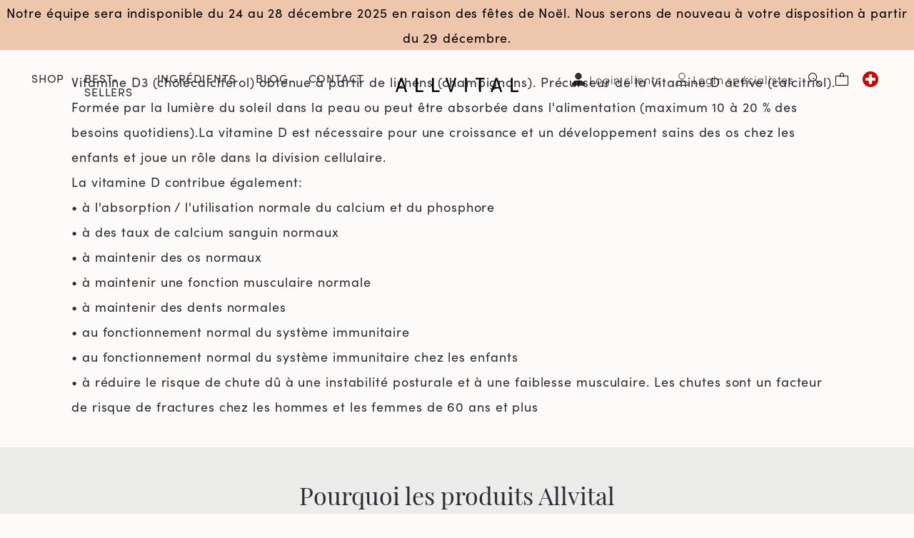

--- FILE ---
content_type: text/html; charset=utf-8
request_url: https://ch-fr.allvital.com/blogs/ingredients/vitamine-d3-provenant-des-lichens-200-ui
body_size: 26278
content:
<!DOCTYPE html><html class="no-js no-touch supports-no-cookies" lang="fr-CH">
  <head>
    <meta charset="utf-8">
    <meta http-equiv="X-UA-Compatible" content="IE=edge">
    <meta name="viewport" content="width=device-width,initial-scale=1"><!-- Google Tag Manager -->
<script>(
  function(w,d,s,l,i){
    w[l]=w[l]||[];
    w[l].push({'gtm.start':new Date().getTime(),event:'gtm.js'});
    var f=d.getElementsByTagName(s)[0],j=d.createElement(s),dl=l!='dataLayer'?'&l='+l:'';j.async=true;
    j.src='https://www.googletagmanager.com/gtm.js?id='+i+dl;f.parentNode.insertBefore(j,f);
  })(window,document,'script','dataLayer', 'GTM-T3HNC7L2');
</script>
<!-- End Google Tag Manager --><!-- Gtag -->
  <script async src="https://www.googletagmanager.com/gtag/js?id=AW-11077758855"></script>
  <script>
    window.dataLayer = window.dataLayer || [];
    function gtag(){
      dataLayer.push(arguments);
    }
    gtag('js', new Date());
    gtag('config', 'AW-11077758855');
  </script>
  <!-- End Gtag --><title>
Vitamine D3 provenant des lichens (200 UI) &ndash; Allvital
</title>

    <meta name="description" content="
Vitamine D3 (cholécalciférol) obtenue à partir de lichens (champignons). Précurseur de la vitamine D active (calcitriol). Formée par la lumière du soleil dans la peau ou peut être absorbée dans l&amp;#39;alimentation (maximum 10 à 20 % des besoins quotidiens).La vitamine D est nécessaire pour une croissance et un développement
">
    <link rel="dns-prefetch" href="https://cdn.shopify.com">
<link rel="dns-prefetch" href="https://fonts.shopifycdn.com">
    
<style>/*! normalize.css v8.0.1 | MIT License | github.com/necolas/normalize.css */html{line-height:1.15;-webkit-text-size-adjust:100%}body{margin:0}main{display:block}h1{font-size:2em;margin:.67em 0}hr{box-sizing:content-box;height:0;overflow:visible}pre{font-family:monospace,monospace;font-size:1em}a{background-color:transparent}abbr[title]{border-bottom:none;text-decoration:underline;text-decoration:underline dotted}b,strong{font-weight:bolder}code,kbd,samp{font-family:monospace,monospace;font-size:1em}small{font-size:80%}sub,sup{font-size:75%;line-height:0;position:relative;vertical-align:baseline}sub{bottom:-.25em}sup{top:-.5em}img{border-style:none}button,input,optgroup,select,textarea{font-family:inherit;font-size:100%;line-height:1.15;margin:0}button,input{overflow:visible}button,select{text-transform:none}[type=button],[type=reset],[type=submit],button{-webkit-appearance:button}[type=button]::-moz-focus-inner,[type=reset]::-moz-focus-inner,[type=submit]::-moz-focus-inner,button::-moz-focus-inner{border-style:none;padding:0}[type=button]:-moz-focusring,[type=reset]:-moz-focusring,[type=submit]:-moz-focusring,button:-moz-focusring{outline:1px dotted ButtonText}fieldset{padding:.35em .75em .625em}legend{box-sizing:border-box;color:inherit;display:table;max-width:100%;padding:0;white-space:normal}progress{vertical-align:baseline}textarea{overflow:auto}[type=checkbox],[type=radio]{box-sizing:border-box;padding:0}[type=number]::-webkit-inner-spin-button,[type=number]::-webkit-outer-spin-button{height:auto}[type=search]{-webkit-appearance:textfield;outline-offset:-2px}[type=search]::-webkit-search-decoration{-webkit-appearance:none}::-webkit-file-upload-button{-webkit-appearance:button;font:inherit}details{display:block}summary{display:list-item}template{display:none}[hidden]{display:none}@media screen and (max-width:767px){input,select,textarea{font-size:1rem}}button,input[type=button],input[type=submit],label[for]{cursor:pointer}button[disabled],input[type=submit][disabled]{cursor:default}optgroup{font-weight:700}option{color:#2b2e34}[tabindex='-1']:focus{outline:0}[role=button],a,button,input,label,select,textarea{touch-action:manipulation}body,html{height:100%}body{font-size:100%;background:#fdfafa;color:#2b2e34;font-family:sofia-pro,sans-serif;font-weight:400;font-style:normal;line-height:2.1875rem}body.index-template{background:#fff}@media screen and (max-width:1279px){body.header-nav__is-open{overflow-y:hidden}}.body-element,blockquote,dl,figure,form,ol,p,q,table,ul{margin:20px 0 0 0}.body-element:first-child,blockquote:first-child,dl:first-child,figure:first-child,form:first-child,ol:first-child,p:first-child,q:first-child,table:first-child,ul:first-child{margin-top:0}a{text-decoration:none;color:#770202}a:active,a:focus,a:hover{color:#770202;outline:0}li ol,li ul,table table{margin-top:0}h1:first-child,h2:first-child,h3:first-child,h4:first-child,h5:first-child,h6:first-child,li:first-child{margin-top:0}hr{background-color:#2b2e34;border-width:0;color:#2b2e34;height:1px;line-height:0;margin:20px 0}.h1,.h2,.h3,.h4,.h5,.h6,h1,h2,h3,h4,h5,h6{font-family:playfair-display,serif;font-weight:400;font-style:normal;line-height:1.33;margin-top:1rem;margin-bottom:0;color:#2b2e34;letter-spacing:0}.h1,h1{font-size:1.5rem;color:#770202}@media screen and (min-width:768px){.h1,h1{font-size:3rem}}.h1.smaller,h1.smaller{color:#2b2e34}@media screen and (min-width:768px){.h1.smaller,h1.smaller{font-size:2.5rem}}.h2,h2{font-size:1.25rem}@media screen and (min-width:768px){.h2,h2{font-size:2.125rem}}.index-template .h2,.index-template h2{font-size:1.25rem}@media screen and (min-width:768px){.index-template .h2,.index-template h2{font-size:1.6875rem}}@media screen and (min-width:1024px){.index-template .h2,.index-template h2{font-size:1.75rem}}@media screen and (min-width:1280px){.index-template .h2,.index-template h2{font-size:2.125rem}}.h3,h3{font-size:1.125rem}@media screen and (min-width:768px){.h3,h3{font-size:1.75rem}}.h4,h4{font-size:1rem}@media screen and (min-width:768px){.h4,h4{font-size:1.625rem}}.h5,.h6,h5,h6{font-size:.875rem}@media screen and (min-width:768px){.h5,.h6,h5,h6{font-size:1.5rem}}.header{background:0 0;color:#2b2e34;position:relative;top:0;left:0;right:0;z-index:9000;min-width:320px}@media screen and (min-width:1280px){.header--absolute{position:absolute;width:100%}}.header a{color:#2b2e34}.header .fill{fill:#2b2e34}@media screen and (max-width:1279px){.header .header-top{padding:10px 0}}.header-bottom{margin-top:0}@media screen and (max-width:1279px){.header-wrapper{position:fixed;top:2.8125rem;bottom:0;overflow:auto;left:-100%;background:#f8f7f3;transition:left .2s ease-in-out;z-index:9002;min-width:50%}.header-wrapper .page-side-spacing{padding-left:0;padding-right:0}}@media screen and (max-width:767px){.header-wrapper{min-width:100%;width:100%}}@media screen and (min-width:1280px){.header-wrapper{position:absolute;top:0;right:0;padding:1.25rem 0}}.header-nav__is-open .header-wrapper{left:0}@media screen and (min-width:1280px){.header-wrapper{position:relative}}@media screen and (min-width:1440px){.header-wrapper .page-center{max-width:calc(1400px + 100px)}}@media screen and (min-width:1280px){.header-wrapper .page-side-spacing{padding-left:calc(100px / 2);padding-right:calc(100px / 2)}}@media screen and (min-width:1280px){.header-wrapper .col-secondary-nav{position:absolute;top:0;right:0;max-width:60%}}.header-small{background:#fdfafa;position:relative;z-index:9003;padding:0;width:100%}@media screen and (min-width:1280px){.header-small{display:none}}.header-small .page-side-spacing{padding-left:calc(30px / 2);padding-right:calc(30px / 2)}@media screen and (min-width:768px){.header-small .page-side-spacing{padding-left:calc(40px / 2);padding-right:calc(40px / 2)}}.header-small .col-secondary-nav{display:flex;justify-content:flex-end;align-items:center}.header-nav-link-wrapper{position:relative}@media screen and (min-width:1280px){.header-nav-link-wrapper .account-icon-wrapper,.header-nav-link-wrapper .cart-icon,.header-nav-link-wrapper .search-icon{padding:.625rem;display:flex;align-items:center;justify-content:flex-end;font-weight:300}}.header-nav-link-wrapper a.cart-icon,.header-nav-link-wrapper a.search-icon{display:block;margin-top:0}@media screen and (max-width:1279px){.header-nav-link-wrapper a.cart-icon,.header-nav-link-wrapper a.search-icon{padding:1.0625rem 1.25rem .9375rem}}@media screen and (max-width:767px){.header-nav-link-wrapper a.cart-icon,.header-nav-link-wrapper a.search-icon{padding:1.0625rem .625rem .9375rem}}.header-nav-link-wrapper a.cart-icon .icon-close,.header-nav-link-wrapper a.search-icon .icon-close{display:none}.header-nav-link-wrapper a.cart-icon:hover svg circle,.header-nav-link-wrapper a.cart-icon:hover svg line,.header-nav-link-wrapper a.cart-icon:hover svg path,.header-nav-link-wrapper a.search-icon:hover svg circle,.header-nav-link-wrapper a.search-icon:hover svg line,.header-nav-link-wrapper a.search-icon:hover svg path{stroke:#770202}.header-nav-link-wrapper a.account-icon{color:rgba(0,0,0,.8)}@media screen and (min-width:1280px){.header-nav-link-wrapper a.account-icon{display:flex;padding-right:0}}@media screen and (min-width:1440px){.header-nav-link-wrapper a.account-icon{font-size:1.125rem}}.header-nav-link-wrapper a:active,.header-nav-link-wrapper a:focus,.header-nav-link-wrapper a:hover{text-decoration:none;transition:background-color .2s ease-in-out;color:#770202}@media screen and (min-width:1280px){.header-nav-link-wrapper.header-nav-link-language-switcher{margin-right:-10px}}.header-nav-link.level-1 [data-collapsible-trigger-icon]{font-size:70%;top:1px}.header-dropdown{margin-bottom:10px;text-transform:none}@media screen and (min-width:1280px){.header-dropdown{overflow:hidden;text-align:left;max-height:0;position:absolute;top:100%;background:#fff;width:228px;right:0;box-sizing:border-box;margin-bottom:0}}@media screen and (min-width:1280px){.collapsible__is-open .header-dropdown{max-height:900px;padding:14px;font-size:18px;font-weight:500}}.header-dropdown .account-nav-list-link{display:flex;align-items:center}.header-dropdown .account-nav-list-link .icon-wrapper{margin-right:8px}.header-dropdown .account-nav-list-link:hover{color:inherit;text-decoration:underline}.header-search{position:absolute;left:0;width:100%;height:0;overflow:hidden;visibility:hidden;transition:all .3s ease-in-out;opacity:0;display:flex;align-items:center;justify-content:center;background:#edece8;padding-top:2.875rem}@media screen and (min-width:768px){.header-search{padding-top:3.125rem}}@media screen and (min-width:1280px){.header-search{background:#fff;padding-top:0;margin-top:-1px;top:calc(100% - 20px)}}.header-search .search-form{width:90%;max-width:31.25rem}.header-search .search-form .form-input input[type=search]{border:none;font-size:.625rem;text-align:center;padding:0 2.5rem;background:#edece8}@media screen and (min-width:768px){.header-search .search-form .form-input input[type=search]{font-size:1rem}}@media screen and (min-width:1280px){.header-search .search-form .form-input input[type=search]{background:#fff}}.header-search .search-form .form-input input:focus::placeholder{color:transparent}.search__is-open .header-search{height:5.25rem;visibility:visible;opacity:1}@media screen and (min-width:768px){.search__is-open .header-search{height:12.875rem}}@media screen and (min-width:1024px){.search__is-open .header-search{height:11.875rem}}@media screen and (min-width:1280px){.search__is-open .header-search{height:12.5rem;opacity:.9}}.search__is-open .header-nav-link-wrapper.header-nav-link-search .search-icon{background:#edece8}@media screen and (min-width:1280px){.search__is-open .header-nav-link-wrapper.header-nav-link-search .search-icon{background:#fff}}.search__is-open .header-nav-link-wrapper.header-nav-link-search .search-icon .icon-search{display:none}.search__is-open .header-nav-link-wrapper.header-nav-link-search .search-icon .icon-close{display:block}.search__is-open .header-nav-link-wrapper.header-nav-link-search:active,.search__is-open .header-nav-link-wrapper.header-nav-link-search:focus,.search__is-open .header-nav-link-wrapper.header-nav-link-search:hover{background:#edece8}@media screen and (min-width:1280px){.search__is-open .header-nav-link-wrapper.header-nav-link-search:active,.search__is-open .header-nav-link-wrapper.header-nav-link-search:focus,.search__is-open .header-nav-link-wrapper.header-nav-link-search:hover{background:#fff}}@media screen and (max-width:1279px){.header-wrapper-shadow{background:rgba(0,0,0,.8);position:fixed;top:0;left:0;right:0;opacity:0;transition:opacity .2s ease-in-out;z-index:9001}}.header-nav__is-open .header-wrapper-shadow{opacity:.3;bottom:0}.content-text:after,.content-text:before{content:'';display:table;clear:both}.content-text blockquote,.content-text dl,.content-text figure,.content-text p,.content-text q,.content-text table{margin:0 0 20px 0}.content-text blockquote:last-child,.content-text dl:last-child,.content-text figure:last-child,.content-text p:last-child,.content-text q:last-child,.content-text table:last-child{margin-bottom:0}.content-text table{table-layout:fixed}.content-text a{text-decoration:underline}.content-text a[href]:active,.content-text a[href]:focus,.content-text a[href]:hover{text-decoration:none}.content-text .button{text-decoration:none}.content-text .button[href]:active,.content-text .button[href]:focus,.content-text .button[href]:hover{text-decoration:none}.content-text h2,.content-text h3,.content-text h4,.content-text h5,.content-text h6{margin-bottom:.2em}.content-text img{max-width:100%;height:auto}.content-text ol,.content-text ul{margin:0 0 20px 0;padding-left:20px}.content-text ul{list-style:disc outside}.content-text ul ul{list-style:circle outside;margin:0}.content-text ul ul ul{list-style:square outside}.content-text blockquote{padding:10px 30px;position:relative}.content-text blockquote p{font-size:120%;display:inline;font-style:italic}.content-text blockquote:before{color:#ccc;content:open-quote;font-size:4em;position:absolute;top:16px;left:0}.content-text blockquote:after{color:#ccc;content:close-quote;font-size:4em;line-height:.1em;margin-right:.25em;margin-left:.1em;vertical-align:-.6em;display:inline-block}.content-row{position:relative;margin-top:25px;margin-bottom:25px}@media screen and (min-width:768px){.content-row{margin-top:45px;margin-bottom:45px}}.content-row:last-child{margin-bottom:0}.content-row.content-page-intro{font-weight:600}.content-row.content-page-accent{padding:25px 15px}@media screen and (min-width:768px){.content-row.content-page-accent{padding:45px 30px}}.content-row.content-page-accent:before{content:"";position:absolute;top:0;left:0;right:0;bottom:0;background:#f8f7f3}.content-row.content-page-line{padding-top:25px}@media screen and (min-width:768px){.content-row.content-page-line{padding-top:45px}}.content-row.content-page-line:before{content:"";position:absolute;top:0;left:0;right:0;border-top:1px solid #2b2e34}.content-row.content-page-border{padding:15px}@media screen and (min-width:768px){.content-row.content-page-border{padding:30px}}.content-row.content-page-border:before{content:"";position:absolute;top:0;left:0;right:0;bottom:0;border:1px solid #2b2e34}.content-row .col{position:relative;z-index:1}.content-row:first-child{margin-top:0}.content-row:last-child{margin-bottom:0}.content-row.collapsible-wrapper{border-bottom:1px solid #2b2e34;margin:0}.content-row.collapsible-wrapper .collapsible-trigger{display:block}.content-row.collapsible-wrapper .collapsible-trigger h2{margin:0;text-transform:uppercase;padding:12px 0;font-size:.75rem;line-height:1rem;font-family:sofia-pro,sans-serif;letter-spacing:.05em}@media screen and (min-width:768px){.content-row.collapsible-wrapper .collapsible-trigger h2{font-size:1.375rem;line-height:1.875rem;padding:17px 0}}.content-row.collapsible-wrapper .collapsible-trigger>.collapsible-trigger-icon{top:calc(50% - 5px)}.content-row.collapsible-wrapper .collapsible-trigger>.collapsible-trigger-icon .icon-wrapper{width:14px;padding-bottom:14px}.content-row.collapsible-wrapper .collapsible-pane p{margin:0 0 15px}.content-row p img{display:block}</style>


<link rel="preconnect" href="https://use.typekit.net/trf2pol.css">
<link rel="preload" as="style" href="https://use.typekit.net/trf2pol.css">
<link rel="stylesheet" media="all" href="https://use.typekit.net/trf2pol.css"><link rel="preload" as="style" href="//ch-fr.allvital.com/cdn/shop/t/36/assets/code-theme-global.css?v=46733542132573241571712062645">
<link rel="stylesheet" media="all" href="//ch-fr.allvital.com/cdn/shop/t/36/assets/code-theme-global.css?v=46733542132573241571712062645"><link rel="prefetch" href="//ch-fr.allvital.com/cdn/shop/t/36/assets/code-theme-account.css?v=127209318056710854101695290850" as="style"><link rel="prefetch" href="//ch-fr.allvital.com/cdn/shop/t/36/assets/code-theme-login.css?v=145939400210718819611695291548" as="style"><link rel="prefetch" href="//ch-fr.allvital.com/cdn/shop/t/36/assets/code-theme-register.css?v=173024923618649779011697018376" as="style"><link rel="prefetch" href="//ch-fr.allvital.com/cdn/shop/t/36/assets/code-theme-order.css?v=127209318056710854101695290850" as="style"><link rel="prefetch" href="//ch-fr.allvital.com/cdn/shop/t/36/assets/code-theme-addresses.css?v=127209318056710854101695290850" as="style"><link rel="preload" as="style" href="//ch-fr.allvital.com/cdn/shop/t/36/assets/code-theme-article.css?v=167168253958536995941700032327">
    <link rel="stylesheet" media="all" href="//ch-fr.allvital.com/cdn/shop/t/36/assets/code-theme-article.css?v=167168253958536995941700032327"><link rel="prefetch" href="//ch-fr.allvital.com/cdn/shop/t/36/assets/code-theme-blog.css?v=93794628738605694881700032330" as="style"><link rel="prefetch" href="//ch-fr.allvital.com/cdn/shop/t/36/assets/code-theme-cart.css?v=10316812117057974601712062642" as="style"><link rel="prefetch" href="//ch-fr.allvital.com/cdn/shop/t/36/assets/code-theme-collection.css?v=5632583005334883851695291547" as="style"><link rel="prefetch" href="//ch-fr.allvital.com/cdn/shop/t/36/assets/code-theme-giftcard.css?v=140072015234332615521695290850" as="style"><link rel="prefetch" href="//ch-fr.allvital.com/cdn/shop/t/36/assets/code-theme-password.css?v=88189066234098577901695290850" as="style"><link rel="prefetch" href="//ch-fr.allvital.com/cdn/shop/t/36/assets/code-theme-product.css?v=140308556185239051061697018375" as="style"><link rel="prefetch" href="//ch-fr.allvital.com/cdn/shop/t/36/assets/code-theme-reset_password.css?v=177538157680948278771695290850" as="style"><link rel="prefetch" href="//ch-fr.allvital.com/cdn/shop/t/36/assets/code-theme-activate_account.css?v=70925236759748052381695290850" as="style"><link rel="prefetch" href="//ch-fr.allvital.com/cdn/shop/t/36/assets/code-theme-index.css?v=1972284837291155091695290850" as="style"><link href="//ch-fr.allvital.com/cdn/shop/t/36/assets/print.scss.css?v=63232951156770505611695290850" rel="stylesheet" type="text/css" media="print">
    <link rel="preconnect" href="https://cdn.shopify.com">
<link rel="dns-prefetch" href="https://use.typekit.net"><script src="//ch-fr.allvital.com/cdn/shop/t/36/assets/code-theme-global.js?v=118328429235198341681702994935" defer="defer"></script><script src="//ch-fr.allvital.com/cdn/shopifycloud/storefront/assets/themes_support/api.jquery-7ab1a3a4.js" defer="defer" onload="setMoneyFormat()"></script><script src="//ch-fr.allvital.com/cdn/shop/t/36/assets/code-theme-global-defer.js?v=135602021564524482321723463881" defer="defer"></script><link rel="prefetch" href="//ch-fr.allvital.com/cdn/shop/t/36/assets/code-theme-template-collection.js?v=184056168215844377231702994934"><link rel="prefetch" href="//ch-fr.allvital.com/cdn/shop/t/36/assets/code-theme-template-login.js?v=40142198446525030301702994934"><link rel="prefetch" href="//ch-fr.allvital.com/cdn/shop/t/36/assets/code-theme-template-password.js?v=82781778457371467341702994934"><link rel="prefetch" href="//ch-fr.allvital.com/cdn/shop/t/36/assets/code-theme-template-product.js?v=75099774742745252641702994934"><script>document.documentElement.className = document.documentElement.className.replace('no-js', 'js');
  if (!!("ontouchstart" in document)) {
    document.documentElement.className = document.documentElement.className.replace("no-touch", "touch");
  }function setMoneyFormat(){
    Shopify.money_format = 'CHF {{amount}}';
  }window.theme = {
    strings: {
      addToCart: "Ajouter au panier",
      soldOut: "Épuisé",
      unavailable: "Non disponible"
    },
    moneyFormat: "CHF {{amount}}",
    moneyCentsDelimiter: ".",
    moneyThousandsDelimiter: ","
  };
</script>

    <meta name="apple-mobile-web-app-title" content="Allvital">
<link rel="apple-touch-icon" sizes="180x180" href="//ch-fr.allvital.com/cdn/shop/t/36/assets/apple-touch-icon.png?v=173989332517629375471695290850">
<link rel="icon" type="image/png" sizes="32x32" href="//ch-fr.allvital.com/cdn/shop/t/36/assets/favicon-32x32.png?v=143250956119061381061695290850">
<link rel="icon" type="image/png" sizes="16x16" href="//ch-fr.allvital.com/cdn/shop/t/36/assets/favicon-16x16.png?v=49853822488581897241695290850">
<link rel="manifest" href="//ch-fr.allvital.com/cdn/shop/t/36/assets/site.webmanifest?v=33640526433979667751697018376">
<link rel="mask-icon" href="//ch-fr.allvital.com/cdn/shop/t/36/assets/safari-pinned-tab.svg?v=165784571428441967981695290850" color="#da532c">
<link rel="shortcut icon" href="//ch-fr.allvital.com/cdn/shop/t/36/assets/favicon.ico?v=102076621825567473521695290850">
<meta name="msapplication-TileColor" content="#da532c">
<meta name="msapplication-config" content="//ch-fr.allvital.com/cdn/shop/t/36/assets/browserconfig.xml?v=41342051182721875311697018375">
<meta name="theme-color" content="#da532c">

    <link rel="canonical" href="https://ch-fr.allvital.com/blogs/ingredients/vitamine-d3-provenant-des-lichens-200-ui">
    


<meta property="og:site_name" content="Allvital">
<meta property="og:url" content="https://ch-fr.allvital.com/blogs/ingredients/vitamine-d3-provenant-des-lichens-200-ui">
<meta property="og:title" content="Vitamine D3 provenant des lichens (200 UI)">
<meta property="og:type" content="article">
<meta property="og:description" content="Vitamine D3 (cholécalciférol) obtenue à partir de lichens (champignons). Précurseur de la vitamine D active (calcitriol). Formée par la lumière du soleil dans la peau ou peut être absorbée dans l&#39;alimentation (maximum 10 à 20 % des besoins quotidiens).La vitamine D est nécessaire pour une croissance et un développement sains des os chez les enfants et joue un rôle dans la division cellulaire.
La vitamine D contribue également:
 •	à l&#39;absorption / l&#39;utilisation normale du calcium et du phosphore
 •	à des taux de calcium sanguin normaux
 •	à maintenir des os normaux
 •	à maintenir une fonction musculaire normale
 •	à maintenir des dents normales
 •	au fonctionnement normal du système immunitaire
 •	au fonctionnement normal du système immunitaire chez les enfants
 •	à réduire le risque de chute dû à une instabilité posturale et à une faiblesse musculaire. Les chutes sont un facteur de risque de fractures chez les hommes et les femmes de 60 ans et plus
">

<meta name="twitter:site" content="@">
<meta name="twitter:card" content="summary_large_image">
<meta name="twitter:title" content="Vitamine D3 provenant des lichens (200 UI)">
<meta name="twitter:description" content="Vitamine D3 (cholécalciférol) obtenue à partir de lichens (champignons). Précurseur de la vitamine D active (calcitriol). Formée par la lumière du soleil dans la peau ou peut être absorbée dans l&#39;alimentation (maximum 10 à 20 % des besoins quotidiens).La vitamine D est nécessaire pour une croissance et un développement sains des os chez les enfants et joue un rôle dans la division cellulaire.
La vitamine D contribue également:
 •	à l&#39;absorption / l&#39;utilisation normale du calcium et du phosphore
 •	à des taux de calcium sanguin normaux
 •	à maintenir des os normaux
 •	à maintenir une fonction musculaire normale
 •	à maintenir des dents normales
 •	au fonctionnement normal du système immunitaire
 •	au fonctionnement normal du système immunitaire chez les enfants
 •	à réduire le risque de chute dû à une instabilité posturale et à une faiblesse musculaire. Les chutes sont un facteur de risque de fractures chez les hommes et les femmes de 60 ans et plus
">

    <meta name="google-site-verification" content="W5UexkT0-GOLAcU-BL97hn9Uyj-KfTho4TsfzQ7ZEdU" />


    <script>window.performance && window.performance.mark && window.performance.mark('shopify.content_for_header.start');</script><meta id="shopify-digital-wallet" name="shopify-digital-wallet" content="/40498921631/digital_wallets/dialog">
<meta name="shopify-checkout-api-token" content="8fc589fbfdee82e4d90567d27898d5dc">
<meta id="in-context-paypal-metadata" data-shop-id="40498921631" data-venmo-supported="false" data-environment="production" data-locale="fr_FR" data-paypal-v4="true" data-currency="CHF">
<link rel="alternate" type="application/atom+xml" title="Feed" href="/blogs/ingredients.atom" />
<script async="async" src="/checkouts/internal/preloads.js?locale=fr-LI"></script>
<script id="apple-pay-shop-capabilities" type="application/json">{"shopId":40498921631,"countryCode":"NL","currencyCode":"CHF","merchantCapabilities":["supports3DS"],"merchantId":"gid:\/\/shopify\/Shop\/40498921631","merchantName":"Allvital ","requiredBillingContactFields":["postalAddress","email","phone"],"requiredShippingContactFields":["postalAddress","email","phone"],"shippingType":"shipping","supportedNetworks":["visa","maestro","masterCard"],"total":{"type":"pending","label":"Allvital ","amount":"1.00"},"shopifyPaymentsEnabled":true,"supportsSubscriptions":true}</script>
<script id="shopify-features" type="application/json">{"accessToken":"8fc589fbfdee82e4d90567d27898d5dc","betas":["rich-media-storefront-analytics"],"domain":"ch-fr.allvital.com","predictiveSearch":true,"shopId":40498921631,"locale":"fr"}</script>
<script>var Shopify = Shopify || {};
Shopify.shop = "allvital-b2c-fr-chf.myshopify.com";
Shopify.locale = "fr";
Shopify.currency = {"active":"CHF","rate":"1.0"};
Shopify.country = "LI";
Shopify.theme = {"name":"Allvital | CODE -- Production","id":153414598983,"schema_name":"Allvital","schema_version":"1.16.1","theme_store_id":null,"role":"main"};
Shopify.theme.handle = "null";
Shopify.theme.style = {"id":null,"handle":null};
Shopify.cdnHost = "ch-fr.allvital.com/cdn";
Shopify.routes = Shopify.routes || {};
Shopify.routes.root = "/";</script>
<script type="module">!function(o){(o.Shopify=o.Shopify||{}).modules=!0}(window);</script>
<script>!function(o){function n(){var o=[];function n(){o.push(Array.prototype.slice.apply(arguments))}return n.q=o,n}var t=o.Shopify=o.Shopify||{};t.loadFeatures=n(),t.autoloadFeatures=n()}(window);</script>
<script id="shop-js-analytics" type="application/json">{"pageType":"article"}</script>
<script defer="defer" async type="module" src="//ch-fr.allvital.com/cdn/shopifycloud/shop-js/modules/v2/client.init-shop-cart-sync_CK653pj-.fr.esm.js"></script>
<script defer="defer" async type="module" src="//ch-fr.allvital.com/cdn/shopifycloud/shop-js/modules/v2/chunk.common_THX2l5vq.esm.js"></script>
<script type="module">
  await import("//ch-fr.allvital.com/cdn/shopifycloud/shop-js/modules/v2/client.init-shop-cart-sync_CK653pj-.fr.esm.js");
await import("//ch-fr.allvital.com/cdn/shopifycloud/shop-js/modules/v2/chunk.common_THX2l5vq.esm.js");

  window.Shopify.SignInWithShop?.initShopCartSync?.({"fedCMEnabled":true,"windoidEnabled":true});

</script>
<script id="__st">var __st={"a":40498921631,"offset":3600,"reqid":"72ab00d4-ee98-4fb3-a2dc-2c6ab360e2ca-1766552943","pageurl":"ch-fr.allvital.com\/blogs\/ingredients\/vitamine-d3-provenant-des-lichens-200-ui","s":"articles-399030386847","u":"1ca76a3c9a5d","p":"article","rtyp":"article","rid":399030386847};</script>
<script>window.ShopifyPaypalV4VisibilityTracking = true;</script>
<script id="captcha-bootstrap">!function(){'use strict';const t='contact',e='account',n='new_comment',o=[[t,t],['blogs',n],['comments',n],[t,'customer']],c=[[e,'customer_login'],[e,'guest_login'],[e,'recover_customer_password'],[e,'create_customer']],r=t=>t.map((([t,e])=>`form[action*='/${t}']:not([data-nocaptcha='true']) input[name='form_type'][value='${e}']`)).join(','),a=t=>()=>t?[...document.querySelectorAll(t)].map((t=>t.form)):[];function s(){const t=[...o],e=r(t);return a(e)}const i='password',u='form_key',d=['recaptcha-v3-token','g-recaptcha-response','h-captcha-response',i],f=()=>{try{return window.sessionStorage}catch{return}},m='__shopify_v',_=t=>t.elements[u];function p(t,e,n=!1){try{const o=window.sessionStorage,c=JSON.parse(o.getItem(e)),{data:r}=function(t){const{data:e,action:n}=t;return t[m]||n?{data:e,action:n}:{data:t,action:n}}(c);for(const[e,n]of Object.entries(r))t.elements[e]&&(t.elements[e].value=n);n&&o.removeItem(e)}catch(o){console.error('form repopulation failed',{error:o})}}const l='form_type',E='cptcha';function T(t){t.dataset[E]=!0}const w=window,h=w.document,L='Shopify',v='ce_forms',y='captcha';let A=!1;((t,e)=>{const n=(g='f06e6c50-85a8-45c8-87d0-21a2b65856fe',I='https://cdn.shopify.com/shopifycloud/storefront-forms-hcaptcha/ce_storefront_forms_captcha_hcaptcha.v1.5.2.iife.js',D={infoText:'Protégé par hCaptcha',privacyText:'Confidentialité',termsText:'Conditions'},(t,e,n)=>{const o=w[L][v],c=o.bindForm;if(c)return c(t,g,e,D).then(n);var r;o.q.push([[t,g,e,D],n]),r=I,A||(h.body.append(Object.assign(h.createElement('script'),{id:'captcha-provider',async:!0,src:r})),A=!0)});var g,I,D;w[L]=w[L]||{},w[L][v]=w[L][v]||{},w[L][v].q=[],w[L][y]=w[L][y]||{},w[L][y].protect=function(t,e){n(t,void 0,e),T(t)},Object.freeze(w[L][y]),function(t,e,n,w,h,L){const[v,y,A,g]=function(t,e,n){const i=e?o:[],u=t?c:[],d=[...i,...u],f=r(d),m=r(i),_=r(d.filter((([t,e])=>n.includes(e))));return[a(f),a(m),a(_),s()]}(w,h,L),I=t=>{const e=t.target;return e instanceof HTMLFormElement?e:e&&e.form},D=t=>v().includes(t);t.addEventListener('submit',(t=>{const e=I(t);if(!e)return;const n=D(e)&&!e.dataset.hcaptchaBound&&!e.dataset.recaptchaBound,o=_(e),c=g().includes(e)&&(!o||!o.value);(n||c)&&t.preventDefault(),c&&!n&&(function(t){try{if(!f())return;!function(t){const e=f();if(!e)return;const n=_(t);if(!n)return;const o=n.value;o&&e.removeItem(o)}(t);const e=Array.from(Array(32),(()=>Math.random().toString(36)[2])).join('');!function(t,e){_(t)||t.append(Object.assign(document.createElement('input'),{type:'hidden',name:u})),t.elements[u].value=e}(t,e),function(t,e){const n=f();if(!n)return;const o=[...t.querySelectorAll(`input[type='${i}']`)].map((({name:t})=>t)),c=[...d,...o],r={};for(const[a,s]of new FormData(t).entries())c.includes(a)||(r[a]=s);n.setItem(e,JSON.stringify({[m]:1,action:t.action,data:r}))}(t,e)}catch(e){console.error('failed to persist form',e)}}(e),e.submit())}));const S=(t,e)=>{t&&!t.dataset[E]&&(n(t,e.some((e=>e===t))),T(t))};for(const o of['focusin','change'])t.addEventListener(o,(t=>{const e=I(t);D(e)&&S(e,y())}));const B=e.get('form_key'),M=e.get(l),P=B&&M;t.addEventListener('DOMContentLoaded',(()=>{const t=y();if(P)for(const e of t)e.elements[l].value===M&&p(e,B);[...new Set([...A(),...v().filter((t=>'true'===t.dataset.shopifyCaptcha))])].forEach((e=>S(e,t)))}))}(h,new URLSearchParams(w.location.search),n,t,e,['guest_login'])})(!0,!0)}();</script>
<script integrity="sha256-4kQ18oKyAcykRKYeNunJcIwy7WH5gtpwJnB7kiuLZ1E=" data-source-attribution="shopify.loadfeatures" defer="defer" src="//ch-fr.allvital.com/cdn/shopifycloud/storefront/assets/storefront/load_feature-a0a9edcb.js" crossorigin="anonymous"></script>
<script data-source-attribution="shopify.dynamic_checkout.dynamic.init">var Shopify=Shopify||{};Shopify.PaymentButton=Shopify.PaymentButton||{isStorefrontPortableWallets:!0,init:function(){window.Shopify.PaymentButton.init=function(){};var t=document.createElement("script");t.src="https://ch-fr.allvital.com/cdn/shopifycloud/portable-wallets/latest/portable-wallets.fr.js",t.type="module",document.head.appendChild(t)}};
</script>
<script data-source-attribution="shopify.dynamic_checkout.buyer_consent">
  function portableWalletsHideBuyerConsent(e){var t=document.getElementById("shopify-buyer-consent"),n=document.getElementById("shopify-subscription-policy-button");t&&n&&(t.classList.add("hidden"),t.setAttribute("aria-hidden","true"),n.removeEventListener("click",e))}function portableWalletsShowBuyerConsent(e){var t=document.getElementById("shopify-buyer-consent"),n=document.getElementById("shopify-subscription-policy-button");t&&n&&(t.classList.remove("hidden"),t.removeAttribute("aria-hidden"),n.addEventListener("click",e))}window.Shopify?.PaymentButton&&(window.Shopify.PaymentButton.hideBuyerConsent=portableWalletsHideBuyerConsent,window.Shopify.PaymentButton.showBuyerConsent=portableWalletsShowBuyerConsent);
</script>
<script data-source-attribution="shopify.dynamic_checkout.cart.bootstrap">document.addEventListener("DOMContentLoaded",(function(){function t(){return document.querySelector("shopify-accelerated-checkout-cart, shopify-accelerated-checkout")}if(t())Shopify.PaymentButton.init();else{new MutationObserver((function(e,n){t()&&(Shopify.PaymentButton.init(),n.disconnect())})).observe(document.body,{childList:!0,subtree:!0})}}));
</script>
<script id='scb4127' type='text/javascript' async='' src='https://ch-fr.allvital.com/cdn/shopifycloud/privacy-banner/storefront-banner.js'></script><link id="shopify-accelerated-checkout-styles" rel="stylesheet" media="screen" href="https://ch-fr.allvital.com/cdn/shopifycloud/portable-wallets/latest/accelerated-checkout-backwards-compat.css" crossorigin="anonymous">
<style id="shopify-accelerated-checkout-cart">
        #shopify-buyer-consent {
  margin-top: 1em;
  display: inline-block;
  width: 100%;
}

#shopify-buyer-consent.hidden {
  display: none;
}

#shopify-subscription-policy-button {
  background: none;
  border: none;
  padding: 0;
  text-decoration: underline;
  font-size: inherit;
  cursor: pointer;
}

#shopify-subscription-policy-button::before {
  box-shadow: none;
}

      </style>

<script>window.performance && window.performance.mark && window.performance.mark('shopify.content_for_header.end');</script>

    
    <link href="//ch-fr.allvital.com/cdn/shop/t/36/assets/account-switcher.scss.css?v=171139598844590152111695290850" rel="stylesheet" type="text/css" media="all" />
<script src="//ch-fr.allvital.com/cdn/shop/t/36/assets/account-switcher.js?v=175415320443621732921695290850" type="text/javascript"></script>

  
  <script src="//ch-fr.allvital.com/cdn/shop/t/36/assets/account-switcher-cleanup-agent.js?v=126756215078829140941695290850" type="text/javascript"></script>

<script>
  !function(t,n){function o(n){var o=t.getElementsByTagName("script")[0],i=t.createElement("script");i.src=n,i.crossOrigin="",o.parentNode.insertBefore(i,o)}if(!n.isLoyaltyLion){window.loyaltylion=n,void 0===window.lion&&(window.lion=n),n.version=2,n.isLoyaltyLion=!0;var i=new Date,e=i.getFullYear().toString()+i.getMonth().toString()+i.getDate().toString();o("https://sdk.loyaltylion.net/static/2/loader.js?t="+e);var r=!1;n.init=function(t){if(r)throw new Error("Cannot call lion.init more than once");r=!0;var a=n._token=t.token;if(!a)throw new Error("Token must be supplied to lion.init");for(var l=[],s="_push configure bootstrap shutdown on removeListener authenticateCustomer".split(" "),c=0;c<s.length;c+=1)!function(t,n){t[n]=function(){l.push([n,Array.prototype.slice.call(arguments,0)])}}(n,s[c]);o("https://sdk.loyaltylion.net/sdk/start/"+a+".js?t="+e+i.getHours().toString()),n._initData=t,n._buffer=l}}}(document,window.loyaltylion||[]);

  
    
      loyaltylion.init({ token: "509db59d14f9aed0b38f1dcf76c075ea" });
    
  
</script>

<!-- BEGIN app block: shopify://apps/klaviyo-email-marketing-sms/blocks/klaviyo-onsite-embed/2632fe16-c075-4321-a88b-50b567f42507 -->












  <script async src="https://static.klaviyo.com/onsite/js/Usxk35/klaviyo.js?company_id=Usxk35"></script>
  <script>!function(){if(!window.klaviyo){window._klOnsite=window._klOnsite||[];try{window.klaviyo=new Proxy({},{get:function(n,i){return"push"===i?function(){var n;(n=window._klOnsite).push.apply(n,arguments)}:function(){for(var n=arguments.length,o=new Array(n),w=0;w<n;w++)o[w]=arguments[w];var t="function"==typeof o[o.length-1]?o.pop():void 0,e=new Promise((function(n){window._klOnsite.push([i].concat(o,[function(i){t&&t(i),n(i)}]))}));return e}}})}catch(n){window.klaviyo=window.klaviyo||[],window.klaviyo.push=function(){var n;(n=window._klOnsite).push.apply(n,arguments)}}}}();</script>

  




  <script>
    window.klaviyoReviewsProductDesignMode = false
  </script>







<!-- END app block --><meta property="og:image" content="https://cdn.shopify.com/s/files/1/0404/9892/1631/files/logo.png?height=628&pad_color=fff&v=1613052071&width=1200" />
<meta property="og:image:secure_url" content="https://cdn.shopify.com/s/files/1/0404/9892/1631/files/logo.png?height=628&pad_color=fff&v=1613052071&width=1200" />
<meta property="og:image:width" content="1200" />
<meta property="og:image:height" content="628" />
<link href="https://monorail-edge.shopifysvc.com" rel="dns-prefetch">
<script>(function(){if ("sendBeacon" in navigator && "performance" in window) {try {var session_token_from_headers = performance.getEntriesByType('navigation')[0].serverTiming.find(x => x.name == '_s').description;} catch {var session_token_from_headers = undefined;}var session_cookie_matches = document.cookie.match(/_shopify_s=([^;]*)/);var session_token_from_cookie = session_cookie_matches && session_cookie_matches.length === 2 ? session_cookie_matches[1] : "";var session_token = session_token_from_headers || session_token_from_cookie || "";function handle_abandonment_event(e) {var entries = performance.getEntries().filter(function(entry) {return /monorail-edge.shopifysvc.com/.test(entry.name);});if (!window.abandonment_tracked && entries.length === 0) {window.abandonment_tracked = true;var currentMs = Date.now();var navigation_start = performance.timing.navigationStart;var payload = {shop_id: 40498921631,url: window.location.href,navigation_start,duration: currentMs - navigation_start,session_token,page_type: "article"};window.navigator.sendBeacon("https://monorail-edge.shopifysvc.com/v1/produce", JSON.stringify({schema_id: "online_store_buyer_site_abandonment/1.1",payload: payload,metadata: {event_created_at_ms: currentMs,event_sent_at_ms: currentMs}}));}}window.addEventListener('pagehide', handle_abandonment_event);}}());</script>
<script id="web-pixels-manager-setup">(function e(e,d,r,n,o){if(void 0===o&&(o={}),!Boolean(null===(a=null===(i=window.Shopify)||void 0===i?void 0:i.analytics)||void 0===a?void 0:a.replayQueue)){var i,a;window.Shopify=window.Shopify||{};var t=window.Shopify;t.analytics=t.analytics||{};var s=t.analytics;s.replayQueue=[],s.publish=function(e,d,r){return s.replayQueue.push([e,d,r]),!0};try{self.performance.mark("wpm:start")}catch(e){}var l=function(){var e={modern:/Edge?\/(1{2}[4-9]|1[2-9]\d|[2-9]\d{2}|\d{4,})\.\d+(\.\d+|)|Firefox\/(1{2}[4-9]|1[2-9]\d|[2-9]\d{2}|\d{4,})\.\d+(\.\d+|)|Chrom(ium|e)\/(9{2}|\d{3,})\.\d+(\.\d+|)|(Maci|X1{2}).+ Version\/(15\.\d+|(1[6-9]|[2-9]\d|\d{3,})\.\d+)([,.]\d+|)( \(\w+\)|)( Mobile\/\w+|) Safari\/|Chrome.+OPR\/(9{2}|\d{3,})\.\d+\.\d+|(CPU[ +]OS|iPhone[ +]OS|CPU[ +]iPhone|CPU IPhone OS|CPU iPad OS)[ +]+(15[._]\d+|(1[6-9]|[2-9]\d|\d{3,})[._]\d+)([._]\d+|)|Android:?[ /-](13[3-9]|1[4-9]\d|[2-9]\d{2}|\d{4,})(\.\d+|)(\.\d+|)|Android.+Firefox\/(13[5-9]|1[4-9]\d|[2-9]\d{2}|\d{4,})\.\d+(\.\d+|)|Android.+Chrom(ium|e)\/(13[3-9]|1[4-9]\d|[2-9]\d{2}|\d{4,})\.\d+(\.\d+|)|SamsungBrowser\/([2-9]\d|\d{3,})\.\d+/,legacy:/Edge?\/(1[6-9]|[2-9]\d|\d{3,})\.\d+(\.\d+|)|Firefox\/(5[4-9]|[6-9]\d|\d{3,})\.\d+(\.\d+|)|Chrom(ium|e)\/(5[1-9]|[6-9]\d|\d{3,})\.\d+(\.\d+|)([\d.]+$|.*Safari\/(?![\d.]+ Edge\/[\d.]+$))|(Maci|X1{2}).+ Version\/(10\.\d+|(1[1-9]|[2-9]\d|\d{3,})\.\d+)([,.]\d+|)( \(\w+\)|)( Mobile\/\w+|) Safari\/|Chrome.+OPR\/(3[89]|[4-9]\d|\d{3,})\.\d+\.\d+|(CPU[ +]OS|iPhone[ +]OS|CPU[ +]iPhone|CPU IPhone OS|CPU iPad OS)[ +]+(10[._]\d+|(1[1-9]|[2-9]\d|\d{3,})[._]\d+)([._]\d+|)|Android:?[ /-](13[3-9]|1[4-9]\d|[2-9]\d{2}|\d{4,})(\.\d+|)(\.\d+|)|Mobile Safari.+OPR\/([89]\d|\d{3,})\.\d+\.\d+|Android.+Firefox\/(13[5-9]|1[4-9]\d|[2-9]\d{2}|\d{4,})\.\d+(\.\d+|)|Android.+Chrom(ium|e)\/(13[3-9]|1[4-9]\d|[2-9]\d{2}|\d{4,})\.\d+(\.\d+|)|Android.+(UC? ?Browser|UCWEB|U3)[ /]?(15\.([5-9]|\d{2,})|(1[6-9]|[2-9]\d|\d{3,})\.\d+)\.\d+|SamsungBrowser\/(5\.\d+|([6-9]|\d{2,})\.\d+)|Android.+MQ{2}Browser\/(14(\.(9|\d{2,})|)|(1[5-9]|[2-9]\d|\d{3,})(\.\d+|))(\.\d+|)|K[Aa][Ii]OS\/(3\.\d+|([4-9]|\d{2,})\.\d+)(\.\d+|)/},d=e.modern,r=e.legacy,n=navigator.userAgent;return n.match(d)?"modern":n.match(r)?"legacy":"unknown"}(),u="modern"===l?"modern":"legacy",c=(null!=n?n:{modern:"",legacy:""})[u],f=function(e){return[e.baseUrl,"/wpm","/b",e.hashVersion,"modern"===e.buildTarget?"m":"l",".js"].join("")}({baseUrl:d,hashVersion:r,buildTarget:u}),m=function(e){var d=e.version,r=e.bundleTarget,n=e.surface,o=e.pageUrl,i=e.monorailEndpoint;return{emit:function(e){var a=e.status,t=e.errorMsg,s=(new Date).getTime(),l=JSON.stringify({metadata:{event_sent_at_ms:s},events:[{schema_id:"web_pixels_manager_load/3.1",payload:{version:d,bundle_target:r,page_url:o,status:a,surface:n,error_msg:t},metadata:{event_created_at_ms:s}}]});if(!i)return console&&console.warn&&console.warn("[Web Pixels Manager] No Monorail endpoint provided, skipping logging."),!1;try{return self.navigator.sendBeacon.bind(self.navigator)(i,l)}catch(e){}var u=new XMLHttpRequest;try{return u.open("POST",i,!0),u.setRequestHeader("Content-Type","text/plain"),u.send(l),!0}catch(e){return console&&console.warn&&console.warn("[Web Pixels Manager] Got an unhandled error while logging to Monorail."),!1}}}}({version:r,bundleTarget:l,surface:e.surface,pageUrl:self.location.href,monorailEndpoint:e.monorailEndpoint});try{o.browserTarget=l,function(e){var d=e.src,r=e.async,n=void 0===r||r,o=e.onload,i=e.onerror,a=e.sri,t=e.scriptDataAttributes,s=void 0===t?{}:t,l=document.createElement("script"),u=document.querySelector("head"),c=document.querySelector("body");if(l.async=n,l.src=d,a&&(l.integrity=a,l.crossOrigin="anonymous"),s)for(var f in s)if(Object.prototype.hasOwnProperty.call(s,f))try{l.dataset[f]=s[f]}catch(e){}if(o&&l.addEventListener("load",o),i&&l.addEventListener("error",i),u)u.appendChild(l);else{if(!c)throw new Error("Did not find a head or body element to append the script");c.appendChild(l)}}({src:f,async:!0,onload:function(){if(!function(){var e,d;return Boolean(null===(d=null===(e=window.Shopify)||void 0===e?void 0:e.analytics)||void 0===d?void 0:d.initialized)}()){var d=window.webPixelsManager.init(e)||void 0;if(d){var r=window.Shopify.analytics;r.replayQueue.forEach((function(e){var r=e[0],n=e[1],o=e[2];d.publishCustomEvent(r,n,o)})),r.replayQueue=[],r.publish=d.publishCustomEvent,r.visitor=d.visitor,r.initialized=!0}}},onerror:function(){return m.emit({status:"failed",errorMsg:"".concat(f," has failed to load")})},sri:function(e){var d=/^sha384-[A-Za-z0-9+/=]+$/;return"string"==typeof e&&d.test(e)}(c)?c:"",scriptDataAttributes:o}),m.emit({status:"loading"})}catch(e){m.emit({status:"failed",errorMsg:(null==e?void 0:e.message)||"Unknown error"})}}})({shopId: 40498921631,storefrontBaseUrl: "https://ch-fr.allvital.com",extensionsBaseUrl: "https://extensions.shopifycdn.com/cdn/shopifycloud/web-pixels-manager",monorailEndpoint: "https://monorail-edge.shopifysvc.com/unstable/produce_batch",surface: "storefront-renderer",enabledBetaFlags: ["2dca8a86","a0d5f9d2"],webPixelsConfigList: [{"id":"3372286279","configuration":"{\"accountID\":\"Usxk35\",\"webPixelConfig\":\"eyJlbmFibGVBZGRlZFRvQ2FydEV2ZW50cyI6IHRydWV9\"}","eventPayloadVersion":"v1","runtimeContext":"STRICT","scriptVersion":"524f6c1ee37bacdca7657a665bdca589","type":"APP","apiClientId":123074,"privacyPurposes":["ANALYTICS","MARKETING"],"dataSharingAdjustments":{"protectedCustomerApprovalScopes":["read_customer_address","read_customer_email","read_customer_name","read_customer_personal_data","read_customer_phone"]}},{"id":"870547783","configuration":"{\"config\":\"{\\\"pixel_id\\\":\\\"G-4FZ2X3QMPN\\\",\\\"gtag_events\\\":[{\\\"type\\\":\\\"purchase\\\",\\\"action_label\\\":\\\"G-4FZ2X3QMPN\\\"},{\\\"type\\\":\\\"page_view\\\",\\\"action_label\\\":\\\"G-4FZ2X3QMPN\\\"},{\\\"type\\\":\\\"view_item\\\",\\\"action_label\\\":\\\"G-4FZ2X3QMPN\\\"},{\\\"type\\\":\\\"search\\\",\\\"action_label\\\":\\\"G-4FZ2X3QMPN\\\"},{\\\"type\\\":\\\"add_to_cart\\\",\\\"action_label\\\":\\\"G-4FZ2X3QMPN\\\"},{\\\"type\\\":\\\"begin_checkout\\\",\\\"action_label\\\":\\\"G-4FZ2X3QMPN\\\"},{\\\"type\\\":\\\"add_payment_info\\\",\\\"action_label\\\":\\\"G-4FZ2X3QMPN\\\"}],\\\"enable_monitoring_mode\\\":false}\"}","eventPayloadVersion":"v1","runtimeContext":"OPEN","scriptVersion":"b2a88bafab3e21179ed38636efcd8a93","type":"APP","apiClientId":1780363,"privacyPurposes":[],"dataSharingAdjustments":{"protectedCustomerApprovalScopes":["read_customer_address","read_customer_email","read_customer_name","read_customer_personal_data","read_customer_phone"]}},{"id":"103383367","eventPayloadVersion":"1","runtimeContext":"LAX","scriptVersion":"3","type":"CUSTOM","privacyPurposes":["ANALYTICS","MARKETING","SALE_OF_DATA"],"name":"Google Tag Manager"},{"id":"shopify-app-pixel","configuration":"{}","eventPayloadVersion":"v1","runtimeContext":"STRICT","scriptVersion":"0450","apiClientId":"shopify-pixel","type":"APP","privacyPurposes":["ANALYTICS","MARKETING"]},{"id":"shopify-custom-pixel","eventPayloadVersion":"v1","runtimeContext":"LAX","scriptVersion":"0450","apiClientId":"shopify-pixel","type":"CUSTOM","privacyPurposes":["ANALYTICS","MARKETING"]}],isMerchantRequest: false,initData: {"shop":{"name":"Allvital ","paymentSettings":{"currencyCode":"CHF"},"myshopifyDomain":"allvital-b2c-fr-chf.myshopify.com","countryCode":"NL","storefrontUrl":"https:\/\/ch-fr.allvital.com"},"customer":null,"cart":null,"checkout":null,"productVariants":[],"purchasingCompany":null},},"https://ch-fr.allvital.com/cdn","da62cc92w68dfea28pcf9825a4m392e00d0",{"modern":"","legacy":""},{"shopId":"40498921631","storefrontBaseUrl":"https:\/\/ch-fr.allvital.com","extensionBaseUrl":"https:\/\/extensions.shopifycdn.com\/cdn\/shopifycloud\/web-pixels-manager","surface":"storefront-renderer","enabledBetaFlags":"[\"2dca8a86\", \"a0d5f9d2\"]","isMerchantRequest":"false","hashVersion":"da62cc92w68dfea28pcf9825a4m392e00d0","publish":"custom","events":"[[\"page_viewed\",{}]]"});</script><script>
  window.ShopifyAnalytics = window.ShopifyAnalytics || {};
  window.ShopifyAnalytics.meta = window.ShopifyAnalytics.meta || {};
  window.ShopifyAnalytics.meta.currency = 'CHF';
  var meta = {"page":{"pageType":"article","resourceType":"article","resourceId":399030386847,"requestId":"72ab00d4-ee98-4fb3-a2dc-2c6ab360e2ca-1766552943"}};
  for (var attr in meta) {
    window.ShopifyAnalytics.meta[attr] = meta[attr];
  }
</script>
<script class="analytics">
  (function () {
    var customDocumentWrite = function(content) {
      var jquery = null;

      if (window.jQuery) {
        jquery = window.jQuery;
      } else if (window.Checkout && window.Checkout.$) {
        jquery = window.Checkout.$;
      }

      if (jquery) {
        jquery('body').append(content);
      }
    };

    var hasLoggedConversion = function(token) {
      if (token) {
        return document.cookie.indexOf('loggedConversion=' + token) !== -1;
      }
      return false;
    }

    var setCookieIfConversion = function(token) {
      if (token) {
        var twoMonthsFromNow = new Date(Date.now());
        twoMonthsFromNow.setMonth(twoMonthsFromNow.getMonth() + 2);

        document.cookie = 'loggedConversion=' + token + '; expires=' + twoMonthsFromNow;
      }
    }

    var trekkie = window.ShopifyAnalytics.lib = window.trekkie = window.trekkie || [];
    if (trekkie.integrations) {
      return;
    }
    trekkie.methods = [
      'identify',
      'page',
      'ready',
      'track',
      'trackForm',
      'trackLink'
    ];
    trekkie.factory = function(method) {
      return function() {
        var args = Array.prototype.slice.call(arguments);
        args.unshift(method);
        trekkie.push(args);
        return trekkie;
      };
    };
    for (var i = 0; i < trekkie.methods.length; i++) {
      var key = trekkie.methods[i];
      trekkie[key] = trekkie.factory(key);
    }
    trekkie.load = function(config) {
      trekkie.config = config || {};
      trekkie.config.initialDocumentCookie = document.cookie;
      var first = document.getElementsByTagName('script')[0];
      var script = document.createElement('script');
      script.type = 'text/javascript';
      script.onerror = function(e) {
        var scriptFallback = document.createElement('script');
        scriptFallback.type = 'text/javascript';
        scriptFallback.onerror = function(error) {
                var Monorail = {
      produce: function produce(monorailDomain, schemaId, payload) {
        var currentMs = new Date().getTime();
        var event = {
          schema_id: schemaId,
          payload: payload,
          metadata: {
            event_created_at_ms: currentMs,
            event_sent_at_ms: currentMs
          }
        };
        return Monorail.sendRequest("https://" + monorailDomain + "/v1/produce", JSON.stringify(event));
      },
      sendRequest: function sendRequest(endpointUrl, payload) {
        // Try the sendBeacon API
        if (window && window.navigator && typeof window.navigator.sendBeacon === 'function' && typeof window.Blob === 'function' && !Monorail.isIos12()) {
          var blobData = new window.Blob([payload], {
            type: 'text/plain'
          });

          if (window.navigator.sendBeacon(endpointUrl, blobData)) {
            return true;
          } // sendBeacon was not successful

        } // XHR beacon

        var xhr = new XMLHttpRequest();

        try {
          xhr.open('POST', endpointUrl);
          xhr.setRequestHeader('Content-Type', 'text/plain');
          xhr.send(payload);
        } catch (e) {
          console.log(e);
        }

        return false;
      },
      isIos12: function isIos12() {
        return window.navigator.userAgent.lastIndexOf('iPhone; CPU iPhone OS 12_') !== -1 || window.navigator.userAgent.lastIndexOf('iPad; CPU OS 12_') !== -1;
      }
    };
    Monorail.produce('monorail-edge.shopifysvc.com',
      'trekkie_storefront_load_errors/1.1',
      {shop_id: 40498921631,
      theme_id: 153414598983,
      app_name: "storefront",
      context_url: window.location.href,
      source_url: "//ch-fr.allvital.com/cdn/s/trekkie.storefront.8f32c7f0b513e73f3235c26245676203e1209161.min.js"});

        };
        scriptFallback.async = true;
        scriptFallback.src = '//ch-fr.allvital.com/cdn/s/trekkie.storefront.8f32c7f0b513e73f3235c26245676203e1209161.min.js';
        first.parentNode.insertBefore(scriptFallback, first);
      };
      script.async = true;
      script.src = '//ch-fr.allvital.com/cdn/s/trekkie.storefront.8f32c7f0b513e73f3235c26245676203e1209161.min.js';
      first.parentNode.insertBefore(script, first);
    };
    trekkie.load(
      {"Trekkie":{"appName":"storefront","development":false,"defaultAttributes":{"shopId":40498921631,"isMerchantRequest":null,"themeId":153414598983,"themeCityHash":"9027939796684767035","contentLanguage":"fr","currency":"CHF"},"isServerSideCookieWritingEnabled":true,"monorailRegion":"shop_domain","enabledBetaFlags":["65f19447"]},"Session Attribution":{},"S2S":{"facebookCapiEnabled":false,"source":"trekkie-storefront-renderer","apiClientId":580111}}
    );

    var loaded = false;
    trekkie.ready(function() {
      if (loaded) return;
      loaded = true;

      window.ShopifyAnalytics.lib = window.trekkie;

      var originalDocumentWrite = document.write;
      document.write = customDocumentWrite;
      try { window.ShopifyAnalytics.merchantGoogleAnalytics.call(this); } catch(error) {};
      document.write = originalDocumentWrite;

      window.ShopifyAnalytics.lib.page(null,{"pageType":"article","resourceType":"article","resourceId":399030386847,"requestId":"72ab00d4-ee98-4fb3-a2dc-2c6ab360e2ca-1766552943","shopifyEmitted":true});

      var match = window.location.pathname.match(/checkouts\/(.+)\/(thank_you|post_purchase)/)
      var token = match? match[1]: undefined;
      if (!hasLoggedConversion(token)) {
        setCookieIfConversion(token);
        
      }
    });


        var eventsListenerScript = document.createElement('script');
        eventsListenerScript.async = true;
        eventsListenerScript.src = "//ch-fr.allvital.com/cdn/shopifycloud/storefront/assets/shop_events_listener-3da45d37.js";
        document.getElementsByTagName('head')[0].appendChild(eventsListenerScript);

})();</script>
  <script>
  if (!window.ga || (window.ga && typeof window.ga !== 'function')) {
    window.ga = function ga() {
      (window.ga.q = window.ga.q || []).push(arguments);
      if (window.Shopify && window.Shopify.analytics && typeof window.Shopify.analytics.publish === 'function') {
        window.Shopify.analytics.publish("ga_stub_called", {}, {sendTo: "google_osp_migration"});
      }
      console.error("Shopify's Google Analytics stub called with:", Array.from(arguments), "\nSee https://help.shopify.com/manual/promoting-marketing/pixels/pixel-migration#google for more information.");
    };
    if (window.Shopify && window.Shopify.analytics && typeof window.Shopify.analytics.publish === 'function') {
      window.Shopify.analytics.publish("ga_stub_initialized", {}, {sendTo: "google_osp_migration"});
    }
  }
</script>
<script
  defer
  src="https://ch-fr.allvital.com/cdn/shopifycloud/perf-kit/shopify-perf-kit-2.1.2.min.js"
  data-application="storefront-renderer"
  data-shop-id="40498921631"
  data-render-region="gcp-us-east1"
  data-page-type="article"
  data-theme-instance-id="153414598983"
  data-theme-name="Allvital"
  data-theme-version="1.16.1"
  data-monorail-region="shop_domain"
  data-resource-timing-sampling-rate="10"
  data-shs="true"
  data-shs-beacon="true"
  data-shs-export-with-fetch="true"
  data-shs-logs-sample-rate="1"
  data-shs-beacon-endpoint="https://ch-fr.allvital.com/api/collect"
></script>
</head>

  <body id="vitamine-d3-provenant-des-lichens-200-ui" class="
article-template ingredient-article-template
 store-b2c">

    
    <div id="shopify-section-plugin-country-popup" class="shopify-section plugin-country-popup">


</div>

    
<a class="visually-hidden skip-link" href="#header" data-page-link-focus></a><div class="page-wrapper">

      





<div id="header" class="header header--absolute" role="banner" data-collapsible-wrapper data-collapsible-options='{
  "closeOnMouseleave": "true",
  "closeSiblings": 768
}'>

  
  <div class="header-wrapper-shadow" data-toggle-element-class='{
    "class": "header-nav__is-open"
  }'>
  </div>

<div id="shopify-section-header-top-bar" class="shopify-section section-header-top-bar">




<div class="page-row page-row__block header-top-bar-wrapper" >
  
<div class="page-row-content page-full">
      <style>
        .header-top-bar-wrapper {
          background-color: #eec6ac;
          color: black;
        }
        @media screen and (max-width: 1279px) {
          .header-wrapper {
            top: 84px;
          }
        }
      </style>
  
      <div
        
      >
        <div class="swiper-container">
          <div class="swiper-wrapper">
            <div class="swiper-slide" >
            <div class="header-top-bar__text text-align__center"><p>Notre équipe sera indisponible du 24 au 28 décembre 2025 en raison des fêtes de Noël. Nous serons de nouveau à votre disposition à partir du 29 décembre.</p></div>
          </div>
          

          </div>
        </div>
      </div>
    </div>

</div>
</div>

  <div class="header-wrapper">
    <div class="header-wrapper__submenu-slide" data-submenu-slide>
      <div class="page-center page-side-spacing">
        <div class="row col__gutter col-xs__middle header-top">

          <div class="header-wrapper__submenu-close" data-submenu-close data-toggle-element-class='{
            "class": "header-nav__is-open"
          }'>
            <i class="icon-wrapper icon-close" aria-hidden="true"><svg xmlns="http://www.w3.org/2000/svg" width="26.414" height="25.414" viewBox="0 0 26.414 25.414"><g transform="translate(0.707 0.707)"><line x1="25" y1="24" fill="none" stroke="#000" stroke-linecap="round" stroke-miterlimit="10" stroke-width="1"/><line y1="24" x2="25" fill="none" stroke="#000" stroke-linecap="round" stroke-miterlimit="10" stroke-width="1"/></g></svg></i>

          </div>

          <div class="col col-xs-12 col-xl-5 col-primary-nav">
            
            <div role="navigation" class="header-navigation header-navigation__primary" data-collapsible-wrapper='{
    "openOnHover": true,
    "closeSiblings": 768,
    "closeAll": true
  }'>
    
<div id="shopify-section-primary-nav-linklist" class="shopify-section section-primary-nav">




<ol class="header-nav-list level-1 list__unstyled"><li class="header-nav-list-item level-1 has-subnav link-active__false link-child-active__false" data-collapsible-parent><a href="/collections/tous-les-produits-a-z" class="header-nav-link level-1" data-collapsible-trigger>
            <span class="header-nav-link-title">Shop</span>
          </a><div class="header-nav-list level-2"  data-collapsible-target>
            <div class="page-center page-side-spacing">
            <ol class="row col__gutter list__unstyled"><li class="col header-nav-list-item level-2 has-subnav link-active__false link-child-active__false" data-collapsible-parent data-submenu-trigger><span class="header-nav-link level-2" data-collapsible-trigger>
                      <span class="header-nav-link-title">Domaines d'application</span>
                      <span class="header-nav-link-trigger" data-collapsible-trigger-icon>
        
        <i class="icon-wrapper icon-chevron_arrow_right icon-wrapper-responsive" aria-hidden="true"><svg xmlns="http://www.w3.org/2000/svg" width="10.713" height="17.793" viewBox="0 0 10.713 17.793"><g transform="translate(0.706 0.706)"><path d="M532.556,426.868l9.254,8.174-9.217,8.207" transform="translate(-532.556 -426.868)" fill="none" stroke="#2b2e34" stroke-linecap="round" stroke-miterlimit="10" stroke-width="1"/></g></svg></i>

      </span>

                    </span><ol class="header-nav-list level-3 list__unstyled" data-collapsible-target>

                        
                        <li class="submenu-back" data-submenu-back>
                          <i class="icon-wrapper icon-chevron_arrow_right icon-wrapper-responsive" aria-hidden="true"><svg xmlns="http://www.w3.org/2000/svg" width="10.713" height="17.793" viewBox="0 0 10.713 17.793"><g transform="translate(0.706 0.706)"><path d="M532.556,426.868l9.254,8.174-9.217,8.207" transform="translate(-532.556 -426.868)" fill="none" stroke="#2b2e34" stroke-linecap="round" stroke-miterlimit="10" stroke-width="1"/></g></svg></i>

                          Domaines d'application
                        </li><li class="header-nav-list-item level-3 link-active__false">
                          <a href="/collections/coeur-vaisseaux" class="header-nav-link level-3">
                            <span>Coeur & vaisseaux</span>
                          </a>
                        </li><li class="header-nav-list-item level-3 link-active__false">
                          <a href="/collections/concentration" class="header-nav-link level-3">
                            <span>Concentration</span>
                          </a>
                        </li><li class="header-nav-list-item level-3 link-active__false">
                          <a href="/collections/enfants" class="header-nav-link level-3">
                            <span>Enfants</span>
                          </a>
                        </li><li class="header-nav-list-item level-3 link-active__false">
                          <a href="/collections/intestins-digestion" class="header-nav-link level-3">
                            <span>Intestins & digestion</span>
                          </a>
                        </li><li class="header-nav-list-item level-3 link-active__false">
                          <a href="/collections/mode-de-vie-vegan" class="header-nav-link level-3">
                            <span>Mode de vie vegan</span>
                          </a>
                        </li><li class="header-nav-list-item level-3 link-active__false">
                          <a href="/collections/muqueuses" class="header-nav-link level-3">
                            <span>Muqueuses</span>
                          </a>
                        </li><li class="header-nav-list-item level-3 link-active__false">
                          <a href="/collections/muscles-et-articulations" class="header-nav-link level-3">
                            <span>Muscles et articulations</span>
                          </a>
                        </li><li class="header-nav-list-item level-3 link-active__false">
                          <a href="/collections/nerfs-psyche" class="header-nav-link level-3">
                            <span>Nerfs & psyché</span>
                          </a>
                        </li><li class="header-nav-list-item level-3 link-active__false">
                          <a href="/collections/os-dents" class="header-nav-link level-3">
                            <span>Os & dents</span>
                          </a>
                        </li><li class="header-nav-list-item level-3 link-active__false">
                          <a href="/collections/peau-cheveux" class="header-nav-link level-3">
                            <span>Peau & cheveux</span>
                          </a>
                        </li><li class="header-nav-list-item level-3 link-active__false">
                          <a href="/collections/sante-de-la-femme" class="header-nav-link level-3">
                            <span>Santé de la femme</span>
                          </a>
                        </li><li class="header-nav-list-item level-3 link-active__false">
                          <a href="/collections/sommeil-sain" class="header-nav-link level-3">
                            <span>Sommeil sain</span>
                          </a>
                        </li><li class="header-nav-list-item level-3 link-active__false">
                          <a href="/collections/sport-fitness" class="header-nav-link level-3">
                            <span>Sport & fitness</span>
                          </a>
                        </li><li class="header-nav-list-item level-3 link-active__false">
                          <a href="/collections/systeme-immunitaire" class="header-nav-link level-3">
                            <span>Système immunitaire</span>
                          </a>
                        </li><li class="header-nav-list-item level-3 link-active__false">
                          <a href="/collections/vieillissement-sain" class="header-nav-link level-3">
                            <span>Vieillissement sain</span>
                          </a>
                        </li><li class="header-nav-list-item level-3 link-active__false">
                          <a href="/collections/vitalite" class="header-nav-link level-3">
                            <span>Vitalité</span>
                          </a>
                        </li><li class="header-nav-list-item level-3 link-active__false">
                          <a href="/collections/yeux" class="header-nav-link level-3">
                            <span>Yeux</span>
                          </a>
                        </li></ol>
                  </li><li class="col header-nav-list-item level-2 has-subnav link-active__false link-child-active__false" data-collapsible-parent data-submenu-trigger><span class="header-nav-link level-2" data-collapsible-trigger>
                      <span class="header-nav-link-title">Catégories de produits</span>
                      <span class="header-nav-link-trigger" data-collapsible-trigger-icon>
        
        <i class="icon-wrapper icon-chevron_arrow_right icon-wrapper-responsive" aria-hidden="true"><svg xmlns="http://www.w3.org/2000/svg" width="10.713" height="17.793" viewBox="0 0 10.713 17.793"><g transform="translate(0.706 0.706)"><path d="M532.556,426.868l9.254,8.174-9.217,8.207" transform="translate(-532.556 -426.868)" fill="none" stroke="#2b2e34" stroke-linecap="round" stroke-miterlimit="10" stroke-width="1"/></g></svg></i>

      </span>

                    </span><ol class="header-nav-list level-3 list__unstyled" data-collapsible-target>

                        
                        <li class="submenu-back" data-submenu-back>
                          <i class="icon-wrapper icon-chevron_arrow_right icon-wrapper-responsive" aria-hidden="true"><svg xmlns="http://www.w3.org/2000/svg" width="10.713" height="17.793" viewBox="0 0 10.713 17.793"><g transform="translate(0.706 0.706)"><path d="M532.556,426.868l9.254,8.174-9.217,8.207" transform="translate(-532.556 -426.868)" fill="none" stroke="#2b2e34" stroke-linecap="round" stroke-miterlimit="10" stroke-width="1"/></g></svg></i>

                          Catégories de produits
                        </li><li class="header-nav-list-item level-3 link-active__false">
                          <a href="/collections/accessoires" class="header-nav-link level-3">
                            <span>Accessoires</span>
                          </a>
                        </li><li class="header-nav-list-item level-3 link-active__false">
                          <a href="/collections/acides-amines" class="header-nav-link level-3">
                            <span>Acides aminés</span>
                          </a>
                        </li><li class="header-nav-list-item level-3 link-active__false">
                          <a href="/collections/acides-gras-essentiels" class="header-nav-link level-3">
                            <span>Acides gras essentiels</span>
                          </a>
                        </li><li class="header-nav-list-item level-3 link-active__false">
                          <a href="/collections/mineraux-oligo-elements" class="header-nav-link level-3">
                            <span>Minéraux & oligo-éléments</span>
                          </a>
                        </li><li class="header-nav-list-item level-3 link-active__false">
                          <a href="/collections/multi-vitamines" class="header-nav-link level-3">
                            <span>(Multi-) vitamines</span>
                          </a>
                        </li><li class="header-nav-list-item level-3 link-active__false">
                          <a href="/collections/nutriments-intestinaux" class="header-nav-link level-3">
                            <span>Nutriments intestinaux</span>
                          </a>
                        </li><li class="header-nav-list-item level-3 link-active__false">
                          <a href="/collections/phytonutriments" class="header-nav-link level-3">
                            <span>Phytonutriments</span>
                          </a>
                        </li><li class="header-nav-list-item level-3 link-active__false">
                          <a href="/collections/autres-complements-alimentaires" class="header-nav-link level-3">
                            <span>Autres compléments alimentaires</span>
                          </a>
                        </li></ol>
                  </li>





                      <li class="col header-nav-list-item level-2 has-subnav link-active__false link-child-active__false navigation-submenu-block">
                        <div class="navigation-submenu-block__holder">

                          
<ul class="navigation-submenu-block__links list__unstyled">
                              
<li class="header-nav-list-item level-2">
                                  <a href="/collections/tous-les-produits-a-z" class="header-nav-link level-2">
                                    <span class="title">Tous les produits A-Z </span></a>
                                </li>
                              
<li class="header-nav-list-item level-2">
                                  <a href="/collections/bestseller" class="header-nav-link level-2">
                                    <span class="title">Best-sellers</span></a>
                                </li>
                              
<li class="header-nav-list-item level-2">
                                  <a href="/blogs/ingredients" class="header-nav-link level-2">
                                    <span class="title">Ingrédients</span></a>
                                </li>
                              
                            </ul>
                            <div class="navigation-submenu-block__img mobile-hidden"><a class="navigation-submenu-block__img-link" href="/products/catalogue-produits"><img
                                  src="//ch-fr.allvital.com/cdn/shop/files/product_brochure_2026_thumb_e00de26d-3015-4ad8-a3e8-4f5d601e08fe_16x20.png?v=1757676054"
                                  data-src="//ch-fr.allvital.com/cdn/shop/files/product_brochure_2026_thumb_e00de26d-3015-4ad8-a3e8-4f5d601e08fe_200x250_crop_center.png?v=1757676054"
                                  alt=""
                                  class="img lazyload"
                                  loading="lazy"
                                  >

                                <noscript>
                                  <img alt="" width="200" height="250" title="" src="//ch-fr.allvital.com/cdn/shop/files/product_brochure_2026_thumb_e00de26d-3015-4ad8-a3e8-4f5d601e08fe_200x250_crop_center.png?v=1757676054">
                                </noscript><span class="navigation-submenu-block__img-label">CATALOGUE PRODUITS</span></a></div></div>
                      </li></ol>
            </div>
          </div>
        </li><li class="header-nav-list-item level-1 link-active__false link-child-active__false">
          <a href="/collections/bestseller" class="header-nav-link level-1">
            <span>Best-sellers</span>
          </a>
        </li><li class="header-nav-list-item level-1 link-active__true link-child-active__false">
          <a href="/blogs/ingredients" class="header-nav-link level-1">
            <span>Ingrédients</span>
          </a>
        </li><li class="header-nav-list-item level-1 link-active__false link-child-active__false">
          <a href="/blogs/news" class="header-nav-link level-1">
            <span>Blog</span>
          </a>
        </li><li class="header-nav-list-item level-1 link-active__false link-child-active__false">
          <a href="/pages/service-kontakt-1" class="header-nav-link level-1">
            <span>Contact</span>
          </a>
        </li></ol></div></div>
          </div>

          <div class="col col-xs__hidden col-xl__visible col-xl-2 col-logo">
            
<div class="logo-wrapper">
  <a href="/" class="logo-link" itemscope itemtype="http://schema.org/Organization" aria-label="Allvital">

    
    <svg xmlns="http://www.w3.org/2000/svg" width="181.987" height="20.195" viewBox="0 0 181.987 20.195" class="logo"><g transform="translate(0.005)"><path d="M-2.427,0l-7.28,20.038h2.6L-5.4,15.114H3l1.7,4.924h2.6L.029,0Zm1.242,2.92L2.34,13.2H-4.738Z" transform="translate(9.706)" fill="#999"/></g><g transform="translate(29.965)"><path d="M0,0V20.038H11.064V17.8H2.485V0Z" fill="#999"/></g><g transform="translate(54.012)"><path d="M0,0V20.038H11.063V17.8H2.484V0Z" fill="#999"/></g><g transform="translate(73.914)"><path d="M-4.516,0-9.975,17.261-15.406,0h-2.657l6.817,20.038h2.571L-1.887,0Z" transform="translate(18.063)" fill="#999"/></g><path d="M137.377-6.888h2.484V-26.926h-2.484Z" transform="translate(-34.344 26.926)" fill="#999"/><g transform="translate(118.484)"><path d="M0,0V2.147H5.373V20.038H7.857V2.147H13.23V0Z" fill="#999"/></g><g transform="translate(140.881)"><path d="M-2.427,0l-7.28,20.038h2.6l1.7-4.924H3l1.7,4.924h2.6L.027,0Zm1.242,2.92L2.34,13.2H-4.739Z" transform="translate(9.707)" fill="#999"/></g><g transform="translate(170.841)"><path d="M0,0V20.038H11.063V17.8H2.485V0Z" fill="#999"/></g><g transform="translate(0 0.146)"><path d="M-2.428,0-9.711,20.049h2.6l1.7-4.927h8.41l1.705,4.927h2.6L.029,0Zm1.243,2.922L2.341,13.2H-4.74Z" transform="translate(9.711)"/></g><g transform="translate(29.974 0.146)"><path d="M0,0V20.049H11.069V17.815H2.486V0Z"/></g><g transform="translate(54.033 0.146)"><path d="M0,0V20.049H11.069V17.815H2.485V0Z"/></g><g transform="translate(73.944 0.146)"><path d="M-4.518,0-9.98,17.269-15.413,0h-2.659l6.821,20.049H-8.68L-1.889,0Z" transform="translate(18.072)"/></g><path d="M137.437-6.683h2.485V-26.732h-2.485Z" transform="translate(-34.359 26.878)"/><g transform="translate(118.536 0.146)"><path d="M0,0V2.149H5.376v17.9H7.86V2.149h5.376V0Z"/></g><g transform="translate(140.944 0.146)"><path d="M-2.428,0-9.711,20.049h2.6L-5.4,15.122H3.005l1.7,4.927h2.6L.029,0Zm1.243,2.922L2.341,13.2H-4.74Z" transform="translate(9.711)"/></g><g transform="translate(170.918 0.146)"><path d="M0,0V20.049H11.069V17.815H2.485V0Z"/></g></svg><link itemprop="url" href="https://ch-fr.allvital.com" />
  </a>
</div>
</div>
          
          <div class="col col-xs-12 col-xl-5 col-secondary-nav">
            
            <div role="navigation" class="header-navigation__secondary">
  
<div class="header-nav-link-wrapper header-nav-link-account">
      


      <div class="account-icon-wrapper">
        <a
          href="/account"
          class="account-icon account-icon__customers">
          <i class="icon-wrapper icon-account icon-wrapper-responsive" aria-hidden="true"><svg xmlns="http://www.w3.org/2000/svg" width="18" height="18" viewBox="0 0 18 18"><g transform="translate(0.5 0.5)"><path d="M0,17V14.875c0-2.338,3.825-4.25,8.5-4.25s8.5,1.912,8.5,4.25V17ZM4.25,4.25A4.25,4.25,0,1,1,8.5,8.5,4.25,4.25,0,0,1,4.25,4.25Z" fill="none" stroke="#2b2e34" stroke-width="1"/></g></svg></i>

          <span class="account-icon__title">Login clients</span>
        </a>
      </div>

      


      <div class="account-icon-wrapper">
        <a href="https://allvital-b2b-fr-chf.myshopify.com/account/" class="account-icon account-icon__specialists">
          <i class="icon-wrapper icon-account icon-wrapper-responsive" aria-hidden="true"><svg xmlns="http://www.w3.org/2000/svg" width="18" height="18" viewBox="0 0 18 18"><g transform="translate(0.5 0.5)"><path d="M0,17V14.875c0-2.338,3.825-4.25,8.5-4.25s8.5,1.912,8.5,4.25V17ZM4.25,4.25A4.25,4.25,0,1,1,8.5,8.5,4.25,4.25,0,0,1,4.25,4.25Z" fill="none" stroke="#2b2e34" stroke-width="1"/></g></svg></i>

          <span class="account-icon__title">Login spécialistes</span>
        </a>
      </div>
    </div>


    
    <div class="header-nav-link-wrapper header-nav-link-search">
   <a href="" class="search-icon" title="search" data-toggle-search data-toggle-element-class='{
        "class": "search__is-open"
      }'>
     <i class="icon-wrapper icon-search icon-wrapper-responsive" aria-hidden="true"><svg xmlns="http://www.w3.org/2000/svg" width="17.845" height="17.861" viewBox="0 0 17.845 17.861"><g transform="translate(0.5 0.5)"><circle cx="5.5" cy="5.5" r="5.5" fill="none" stroke="#000" stroke-miterlimit="10" stroke-width="1"/><line x2="7.805" y2="7.5" transform="translate(9.193 9.5)" fill="none" stroke="#000" stroke-miterlimit="10" stroke-width="1"/></g></svg></i>

     <i class="icon-wrapper icon-close icon-wrapper-responsive" aria-hidden="true"><svg xmlns="http://www.w3.org/2000/svg" width="26.414" height="25.414" viewBox="0 0 26.414 25.414"><g transform="translate(0.707 0.707)"><line x1="25" y1="24" fill="none" stroke="#000" stroke-linecap="round" stroke-miterlimit="10" stroke-width="1"/><line y1="24" x2="25" fill="none" stroke="#000" stroke-linecap="round" stroke-miterlimit="10" stroke-width="1"/></g></svg></i>

   </a>
 </div>
<div class="header-nav-link-wrapper header-nav-link-cart">
    <a href="/cart"
      class="cart-icon"
      title="Panier (0 item)"
      data-ajax-cart-link
      data-toggle-element-class='{
      "class": "ajax-cart__is-open"
    }'>
      <i class="icon-wrapper icon-cart icon-wrapper-responsive" aria-hidden="true"><svg xmlns="http://www.w3.org/2000/svg" width="18" height="18" viewBox="0 0 18 18"><g transform="translate(0.5 0.5)"><path d="M431.982,307.809h3.864V320.7h-17V307.809h13.136Z" transform="translate(-418.846 -303.696)" fill="none" stroke="#000" stroke-miterlimit="10" stroke-width="1"/><path d="M430.846,296.374v-3.145a2.419,2.419,0,0,1,4.839,0v3.145" transform="translate(-424.766 -290.809)" fill="none" stroke="#000" stroke-miterlimit="10" stroke-width="1"/></g></svg></i>

      <span class="cart-count hidden" data-ajax-cart-icon-wrapper>
        <span data-ajax-cart-icon-quantity="0">0</span>
        <span class="visually-hidden">item</span>
      </span>
    </a>
  </div>

    
    <div class="header-nav-link-wrapper header-nav-link-language-switcher">
    <div class="mobile-hidden"><div class="language-switcher-wrapper language-switcher-wrapper--desktop" data-collapsible-wrapper='{
    "closeOnMouseleave": "true"
    }'>
    <div class="language-switcher" data-collapsible-parent><div class="language-switcher__current" data-collapsible-trigger>

          <div class="language-switcher__current-language">
            <span class="language-name visually-hidden">FRENCH</span>
            <img
            width="22"
            height="22"
            class="language-flag img lazyload"
            src="//ch-fr.allvital.com/cdn/shop/t/36/assets/country_flag_CH_1x1.png?v=37672017566323588071695290850"
            data-src="//ch-fr.allvital.com/cdn/shop/t/36/assets/country_flag_CH_44x44_crop_center.png?v=37672017566323588071695290850"
            alt="flag-FRENCH"
            loading="lazy">

            <noscript>
              <img alt="flag-FRENCH"
                width="22"
                height="22"
                title="flag-FRENCH"
                src="//ch-fr.allvital.com/cdn/shop/t/36/assets/country_flag_CH_44x44_crop_center.png?v=37672017566323588071695290850"
              >
            </noscript>

          </div>
          <span class="language-switcher__trigger-icon" data-collapsible-trigger-icon><i class="icon-wrapper icon-chevron_arrow_right icon-wrapper-responsive" aria-hidden="true"><svg xmlns="http://www.w3.org/2000/svg" width="10.713" height="17.793" viewBox="0 0 10.713 17.793"><g transform="translate(0.706 0.706)"><path d="M532.556,426.868l9.254,8.174-9.217,8.207" transform="translate(-532.556 -426.868)" fill="none" stroke="#2b2e34" stroke-linecap="round" stroke-miterlimit="10" stroke-width="1"/></g></svg></i>
</span>
        </div><div class="language-switcher__list" data-collapsible-target><a class="language-switcher__list-item" href="https://allvital-b2c-de.myshopify.com">
              <img
              width="18"
              height="18"
              class="language-flag img lazyload"
              src="//ch-fr.allvital.com/cdn/shop/t/36/assets/country_flag_DE_1x1.png?v=93936458553708705041695290850"
              data-src="//ch-fr.allvital.com/cdn/shop/t/36/assets/country_flag_DE_50x50_crop_center.png?v=93936458553708705041695290850"
              alt="flag-FRENCH"
              loading="lazy">

              <noscript>
                <img alt="flag-FRENCH"
                  width="18"
                  height="18"
                  title="flag-FRENCH"
                  src="//ch-fr.allvital.com/cdn/shop/t/36/assets/country_flag_DE_50x50_crop_center.png?v=93936458553708705041695290850"
                >
              </noscript>

              <span class="language-name">GERMAN (Euro)</span>
            </a><a class="language-switcher__list-item" href="https://allvital-b2c-en.myshopify.com">
              <img
              width="18"
              height="18"
              class="language-flag img lazyload"
              src="//ch-fr.allvital.com/cdn/shop/t/36/assets/country_flag_GB_1x1.png?v=141300475192854637731695290850"
              data-src="//ch-fr.allvital.com/cdn/shop/t/36/assets/country_flag_GB_50x50_crop_center.png?v=141300475192854637731695290850"
              alt="flag-FRENCH"
              loading="lazy">

              <noscript>
                <img alt="flag-FRENCH"
                  width="18"
                  height="18"
                  title="flag-FRENCH"
                  src="//ch-fr.allvital.com/cdn/shop/t/36/assets/country_flag_GB_50x50_crop_center.png?v=141300475192854637731695290850"
                >
              </noscript>

              <span class="language-name">
ENGLISH (Euro)</span>
            </a><a class="language-switcher__list-item" href="https://allvital-b2c-de-chf.myshopify.com">
              <img
              width="18"
              height="18"
              class="language-flag img lazyload"
              src="//ch-fr.allvital.com/cdn/shop/t/36/assets/country_flag_CH_1x1.png?v=37672017566323588071695290850"
              data-src="//ch-fr.allvital.com/cdn/shop/t/36/assets/country_flag_CH_50x50_crop_center.png?v=37672017566323588071695290850"
              alt="flag-FRENCH"
              loading="lazy">

              <noscript>
                <img alt="flag-FRENCH"
                  width="18"
                  height="18"
                  title="flag-FRENCH"
                  src="//ch-fr.allvital.com/cdn/shop/t/36/assets/country_flag_CH_50x50_crop_center.png?v=37672017566323588071695290850"
                >
              </noscript>

              <span class="language-name">
GERMAN (CHF)</span>
            </a><a class="language-switcher__list-item" href="https://allvital-b2c-fr-chf.myshopify.com">
              <img
              width="18"
              height="18"
              class="language-flag img lazyload"
              src="//ch-fr.allvital.com/cdn/shop/t/36/assets/country_flag_CH_1x1.png?v=37672017566323588071695290850"
              data-src="//ch-fr.allvital.com/cdn/shop/t/36/assets/country_flag_CH_50x50_crop_center.png?v=37672017566323588071695290850"
              alt="flag-FRENCH"
              loading="lazy">

              <noscript>
                <img alt="flag-FRENCH"
                  width="18"
                  height="18"
                  title="flag-FRENCH"
                  src="//ch-fr.allvital.com/cdn/shop/t/36/assets/country_flag_CH_50x50_crop_center.png?v=37672017566323588071695290850"
                >
              </noscript>

              <span class="language-name">
FRENCH (CHF)</span>
            </a></div></div>
  </div></div>
    <div class="desktop-hidden"><div class="language-switcher-wrapper language-switcher-wrapper--mobile">
    <div class="form">
      <div class="form-row">
        <div class="form-input form-input__select">
          <label class="visually-hidden" for="language"></label><select name="language" class="language-switcher" data-select-open-url style="background-image: url('//ch-fr.allvital.com/cdn/shop/t/36/assets/country_flag_CH_50x50.png?v=37672017566323588071695290850');" id="language">
            <option value="" selected>FRENCH</option><option value="https://allvital-b2c-de.myshopify.com">GERMAN (Euro)</option><option value="https://allvital-b2c-en.myshopify.com">
ENGLISH (Euro)</option><option value="https://allvital-b2c-de-chf.myshopify.com">
GERMAN (CHF)</option><option value="https://allvital-b2c-fr-chf.myshopify.com">
FRENCH (CHF)</option></select>
        </div>
      </div>
    </div>
  </div></div>
  </div>

    
    

    <div class="navigation-submenu-block navigation-submenu-block__mobile desktop-hidden">
      <div class="navigation-submenu-block__holder">
          <div class="navigation-submenu-block__img"><a class="navigation-submenu-block__img-link" href="/products/astaxanthine-plus">
<figure class="img img__responsive img__contain img__cover img__preserve-space img__portrait" >
  <picture><source media="(max-width: 320px)" srcset="//ch-fr.allvital.com/cdn/shop/files/astaxanthin_plus_455d46f0-b8cc-468b-bfd6-d3039b7062f7.jpg?v=1618327408" data-srcset="//ch-fr.allvital.com/cdn/shop/files/astaxanthin_plus_455d46f0-b8cc-468b-bfd6-d3039b7062f7_228x302_crop_center.jpg?v=1618327408 1x, //ch-fr.allvital.com/cdn/shop/files/astaxanthin_plus_455d46f0-b8cc-468b-bfd6-d3039b7062f7_228x302_crop_center@2x.jpg?v=1618327408 2x, //ch-fr.allvital.com/cdn/shop/files/astaxanthin_plus_455d46f0-b8cc-468b-bfd6-d3039b7062f7_228x302_crop_center@3x.jpg?v=1618327408 3x"><source media="(max-width: 360px)" srcset="//ch-fr.allvital.com/cdn/shop/files/astaxanthin_plus_455d46f0-b8cc-468b-bfd6-d3039b7062f7.jpg?v=1618327408" data-srcset="//ch-fr.allvital.com/cdn/shop/files/astaxanthin_plus_455d46f0-b8cc-468b-bfd6-d3039b7062f7_268x355_crop_center.jpg?v=1618327408 1x, //ch-fr.allvital.com/cdn/shop/files/astaxanthin_plus_455d46f0-b8cc-468b-bfd6-d3039b7062f7_268x355_crop_center@2x.jpg?v=1618327408 2x, //ch-fr.allvital.com/cdn/shop/files/astaxanthin_plus_455d46f0-b8cc-468b-bfd6-d3039b7062f7_268x355_crop_center@3x.jpg?v=1618327408 3x"><source media="(max-width: 375px)" srcset="//ch-fr.allvital.com/cdn/shop/files/astaxanthin_plus_455d46f0-b8cc-468b-bfd6-d3039b7062f7.jpg?v=1618327408" data-srcset="//ch-fr.allvital.com/cdn/shop/files/astaxanthin_plus_455d46f0-b8cc-468b-bfd6-d3039b7062f7_283x375_crop_center.jpg?v=1618327408 1x, //ch-fr.allvital.com/cdn/shop/files/astaxanthin_plus_455d46f0-b8cc-468b-bfd6-d3039b7062f7_283x375_crop_center@2x.jpg?v=1618327408 2x, //ch-fr.allvital.com/cdn/shop/files/astaxanthin_plus_455d46f0-b8cc-468b-bfd6-d3039b7062f7_283x375_crop_center@3x.jpg?v=1618327408 3x"><source media="(max-width: 425px)" srcset="//ch-fr.allvital.com/cdn/shop/files/astaxanthin_plus_455d46f0-b8cc-468b-bfd6-d3039b7062f7.jpg?v=1618327408" data-srcset="//ch-fr.allvital.com/cdn/shop/files/astaxanthin_plus_455d46f0-b8cc-468b-bfd6-d3039b7062f7_333x441_crop_center.jpg?v=1618327408 1x, //ch-fr.allvital.com/cdn/shop/files/astaxanthin_plus_455d46f0-b8cc-468b-bfd6-d3039b7062f7_333x441_crop_center@2x.jpg?v=1618327408 2x, //ch-fr.allvital.com/cdn/shop/files/astaxanthin_plus_455d46f0-b8cc-468b-bfd6-d3039b7062f7_333x441_crop_center@3x.jpg?v=1618327408 3x"><source media="(max-width: 767px)" srcset="//ch-fr.allvital.com/cdn/shop/files/astaxanthin_plus_455d46f0-b8cc-468b-bfd6-d3039b7062f7.jpg?v=1618327408" data-srcset="//ch-fr.allvital.com/cdn/shop/files/astaxanthin_plus_455d46f0-b8cc-468b-bfd6-d3039b7062f7_675x894_crop_center.jpg?v=1618327408 1x, //ch-fr.allvital.com/cdn/shop/files/astaxanthin_plus_455d46f0-b8cc-468b-bfd6-d3039b7062f7_675x894_crop_center@2x.jpg?v=1618327408 2x, //ch-fr.allvital.com/cdn/shop/files/astaxanthin_plus_455d46f0-b8cc-468b-bfd6-d3039b7062f7_675x894_crop_center@3x.jpg?v=1618327408 3x"><source media="(max-width: 768px)" srcset="//ch-fr.allvital.com/cdn/shop/files/astaxanthin_plus_455d46f0-b8cc-468b-bfd6-d3039b7062f7.jpg?v=1618327408" data-srcset="//ch-fr.allvital.com/cdn/shop/files/astaxanthin_plus_455d46f0-b8cc-468b-bfd6-d3039b7062f7_240x318_crop_center.jpg?v=1618327408 1x, //ch-fr.allvital.com/cdn/shop/files/astaxanthin_plus_455d46f0-b8cc-468b-bfd6-d3039b7062f7_240x318_crop_center@2x.jpg?v=1618327408 2x, //ch-fr.allvital.com/cdn/shop/files/astaxanthin_plus_455d46f0-b8cc-468b-bfd6-d3039b7062f7_240x318_crop_center@3x.jpg?v=1618327408 3x"><source media="print" srcset="//ch-fr.allvital.com/cdn/shop/files/astaxanthin_plus_455d46f0-b8cc-468b-bfd6-d3039b7062f7_368x488_crop_center.jpg?v=1618327408"><img
          
            class="lazyload"
            src="//ch-fr.allvital.com/cdn/shop/files/astaxanthin_plus_455d46f0-b8cc-468b-bfd6-d3039b7062f7.jpg?v=1618327408"
            data-srcset="//ch-fr.allvital.com/cdn/shop/files/astaxanthin_plus_455d46f0-b8cc-468b-bfd6-d3039b7062f7_368x488_crop_center.jpg?v=1618327408 1x, //ch-fr.allvital.com/cdn/shop/files/astaxanthin_plus_455d46f0-b8cc-468b-bfd6-d3039b7062f7_368x488_crop_center@2x.jpg?v=1618327408 2x, //ch-fr.allvital.com/cdn/shop/files/astaxanthin_plus_455d46f0-b8cc-468b-bfd6-d3039b7062f7_368x488_crop_center@3x.jpg?v=1618327408 3x"
            data-src="//ch-fr.allvital.com/cdn/shop/files/astaxanthin_plus_455d46f0-b8cc-468b-bfd6-d3039b7062f7_368x488_crop_center.jpg?v=1618327408"
          alt=""
          
          
        ><noscript>
          <img alt=""
              
              
              
              src="//ch-fr.allvital.com/cdn/shop/files/astaxanthin_plus_455d46f0-b8cc-468b-bfd6-d3039b7062f7_368x488_crop_center.jpg?v=1618327408"
              >
        </noscript></picture>
</figure>
<span class="navigation-submenu-block__img-label">10% de réduction</span></a></div></div>
    </div>

  </div>
          </div>
          
        </div>
      </div>
    </div>
  </div>

  <div class="header-search">
    









<form action="/search" method="get" role="search" class="form search-form" data-enhanced-search='{
  "wildcard": true,
  "predictiveSearch": false,
  "show_all": "",
  "type": "product",
  "limit": 10, 
  "options": {
    "unavailable_products": "last",
    "fields": "title,product_type,variants.title" 
  }
}'><input type="hidden" name="type" value="product" /><input type="hidden" name="options[unavailable_products]" value="last" /><input type="hidden" name="options[prefix]" value="last" />

  <div class="form-row">
    <div class="form-label label__hidden">
      <label for="header_search" class="label__hidden">
        Recherche
      </label>
    </div>

    <div class="form-input form-input__text">
      <input type="search"
        name="q"
        id="header_search"
        role="searchbox"
        value=""
        placeholder="Rechercher dans la boutique"
      >
    </div>

    <button type="submit" class="search-button" aria-label="search">
      <span>Recherche</span><i class="icon-wrapper icon-search" aria-hidden="true"><svg xmlns="http://www.w3.org/2000/svg" width="17.845" height="17.861" viewBox="0 0 17.845 17.861"><g transform="translate(0.5 0.5)"><circle cx="5.5" cy="5.5" r="5.5" fill="none" stroke="#000" stroke-miterlimit="10" stroke-width="1"/><line x2="7.805" y2="7.5" transform="translate(9.193 9.5)" fill="none" stroke="#000" stroke-miterlimit="10" stroke-width="1"/></g></svg></i>
</button>
  </div>
</form>
</div>
  <div class="header-small">
    <div class="page-center page-side-spacing">
      <div class="row col__gutter col-xs__middle">

        <div class="col col-xs-3 col-nav-toggle">
          
          
  <div class="header-nav-link-wrapper">
    <span class="nav-toggle" data-toggle-element-class='{
      "class": "header-nav__is-open"
    }'>
      <button class="btn-menu" type="button">
        <span class="visually-hidden">Menu</span>
        <i class="btn-menu__bars"></i>
      </button>
    </span>
  </div>

        </div>

        <div class="col col-xs-6 col-logo">
          
<div class="logo-wrapper">
  <a href="/" class="logo-link" itemscope itemtype="http://schema.org/Organization" aria-label="Allvital">

    
    <svg xmlns="http://www.w3.org/2000/svg" width="181.987" height="20.195" viewBox="0 0 181.987 20.195" class="logo"><g transform="translate(0.005)"><path d="M-2.427,0l-7.28,20.038h2.6L-5.4,15.114H3l1.7,4.924h2.6L.029,0Zm1.242,2.92L2.34,13.2H-4.738Z" transform="translate(9.706)" fill="#999"/></g><g transform="translate(29.965)"><path d="M0,0V20.038H11.064V17.8H2.485V0Z" fill="#999"/></g><g transform="translate(54.012)"><path d="M0,0V20.038H11.063V17.8H2.484V0Z" fill="#999"/></g><g transform="translate(73.914)"><path d="M-4.516,0-9.975,17.261-15.406,0h-2.657l6.817,20.038h2.571L-1.887,0Z" transform="translate(18.063)" fill="#999"/></g><path d="M137.377-6.888h2.484V-26.926h-2.484Z" transform="translate(-34.344 26.926)" fill="#999"/><g transform="translate(118.484)"><path d="M0,0V2.147H5.373V20.038H7.857V2.147H13.23V0Z" fill="#999"/></g><g transform="translate(140.881)"><path d="M-2.427,0l-7.28,20.038h2.6l1.7-4.924H3l1.7,4.924h2.6L.027,0Zm1.242,2.92L2.34,13.2H-4.739Z" transform="translate(9.707)" fill="#999"/></g><g transform="translate(170.841)"><path d="M0,0V20.038H11.063V17.8H2.485V0Z" fill="#999"/></g><g transform="translate(0 0.146)"><path d="M-2.428,0-9.711,20.049h2.6l1.7-4.927h8.41l1.705,4.927h2.6L.029,0Zm1.243,2.922L2.341,13.2H-4.74Z" transform="translate(9.711)"/></g><g transform="translate(29.974 0.146)"><path d="M0,0V20.049H11.069V17.815H2.486V0Z"/></g><g transform="translate(54.033 0.146)"><path d="M0,0V20.049H11.069V17.815H2.485V0Z"/></g><g transform="translate(73.944 0.146)"><path d="M-4.518,0-9.98,17.269-15.413,0h-2.659l6.821,20.049H-8.68L-1.889,0Z" transform="translate(18.072)"/></g><path d="M137.437-6.683h2.485V-26.732h-2.485Z" transform="translate(-34.359 26.878)"/><g transform="translate(118.536 0.146)"><path d="M0,0V2.149H5.376v17.9H7.86V2.149h5.376V0Z"/></g><g transform="translate(140.944 0.146)"><path d="M-2.428,0-9.711,20.049h2.6L-5.4,15.122H3.005l1.7,4.927h2.6L.029,0Zm1.243,2.922L2.341,13.2H-4.74Z" transform="translate(9.711)"/></g><g transform="translate(170.918 0.146)"><path d="M0,0V20.049H11.069V17.815H2.485V0Z"/></g></svg><link itemprop="url" href="https://ch-fr.allvital.com" />
  </a>
</div>
</div>

        <div class="col col-xs-3 col-secondary-nav">
          
          <div class="header-nav-link-wrapper header-nav-link-search">
   <a href="" class="search-icon" title="search" data-toggle-search data-toggle-element-class='{
        "class": "search__is-open"
      }'>
     <i class="icon-wrapper icon-search icon-wrapper-responsive" aria-hidden="true"><svg xmlns="http://www.w3.org/2000/svg" width="17.845" height="17.861" viewBox="0 0 17.845 17.861"><g transform="translate(0.5 0.5)"><circle cx="5.5" cy="5.5" r="5.5" fill="none" stroke="#000" stroke-miterlimit="10" stroke-width="1"/><line x2="7.805" y2="7.5" transform="translate(9.193 9.5)" fill="none" stroke="#000" stroke-miterlimit="10" stroke-width="1"/></g></svg></i>

     <i class="icon-wrapper icon-close icon-wrapper-responsive" aria-hidden="true"><svg xmlns="http://www.w3.org/2000/svg" width="26.414" height="25.414" viewBox="0 0 26.414 25.414"><g transform="translate(0.707 0.707)"><line x1="25" y1="24" fill="none" stroke="#000" stroke-linecap="round" stroke-miterlimit="10" stroke-width="1"/><line y1="24" x2="25" fill="none" stroke="#000" stroke-linecap="round" stroke-miterlimit="10" stroke-width="1"/></g></svg></i>

   </a>
 </div>

          
          <div class="header-nav-link-wrapper header-nav-link-cart">
    <a href="/cart"
      class="cart-icon"
      title="Panier (0 item)"
      data-ajax-cart-link
      data-toggle-element-class='{
      "class": "ajax-cart__is-open"
    }'>
      <i class="icon-wrapper icon-cart icon-wrapper-responsive" aria-hidden="true"><svg xmlns="http://www.w3.org/2000/svg" width="18" height="18" viewBox="0 0 18 18"><g transform="translate(0.5 0.5)"><path d="M431.982,307.809h3.864V320.7h-17V307.809h13.136Z" transform="translate(-418.846 -303.696)" fill="none" stroke="#000" stroke-miterlimit="10" stroke-width="1"/><path d="M430.846,296.374v-3.145a2.419,2.419,0,0,1,4.839,0v3.145" transform="translate(-424.766 -290.809)" fill="none" stroke="#000" stroke-miterlimit="10" stroke-width="1"/></g></svg></i>

      <span class="cart-count hidden" data-ajax-cart-icon-wrapper>
        <span data-ajax-cart-icon-quantity="0">0</span>
        <span class="visually-hidden">item</span>
      </span>
    </a>
  </div>
        </div>

      </div>

    </div>
  </div>
    <div class="filter-wrapper__mobile" >
      <div class="filter-wrapper__heading-mob"><p class="filter-wrapper__heading filter-heading">Filtrer<span class="filter-wrapper__submenu-close" data-toggle-element-class='{
        "class": "filter-nav__is-open"
        }'>
        <i class="icon-wrapper icon-close" aria-hidden="true"><svg xmlns="http://www.w3.org/2000/svg" width="26.414" height="25.414" viewBox="0 0 26.414 25.414"><g transform="translate(0.707 0.707)"><line x1="25" y1="24" fill="none" stroke="#000" stroke-linecap="round" stroke-miterlimit="10" stroke-width="1"/><line y1="24" x2="25" fill="none" stroke="#000" stroke-linecap="round" stroke-miterlimit="10" stroke-width="1"/></g></svg></i>

      </span>
    </p></div>
      <div class="filter-wrapper__submenu-slide" data-submenu-slide>
        <div class="filter-wrapper__heading-ipad"><p class="filter-wrapper__heading filter-heading">Filtrer<span class="filter-wrapper__submenu-close" data-toggle-element-class='{
        "class": "filter-nav__is-open"
        }'>
        <i class="icon-wrapper icon-close" aria-hidden="true"><svg xmlns="http://www.w3.org/2000/svg" width="26.414" height="25.414" viewBox="0 0 26.414 25.414"><g transform="translate(0.707 0.707)"><line x1="25" y1="24" fill="none" stroke="#000" stroke-linecap="round" stroke-miterlimit="10" stroke-width="1"/><line y1="24" x2="25" fill="none" stroke="#000" stroke-linecap="round" stroke-miterlimit="10" stroke-width="1"/></g></svg></i>

      </span>
    </p></div>
        <div id="shopify-section-filter-nav-linklist" class="shopify-section filter-nav-section">




<ol class="filter-nav-list level-1 list__unstyled"><li class="filter-nav-list-item level-1 has-subnav link-active__false link-child-active__false" data-collapsible-parent data-submenu-trigger><span class="filter-nav-link level-1" data-collapsible-trigger>
            <span class="filter-nav-link-title">Domaines d'application</span>
            <span class="filter-nav-link-trigger" data-collapsible-trigger-icon>
        
        <i class="icon-wrapper icon-chevron_arrow_right" aria-hidden="true"><svg xmlns="http://www.w3.org/2000/svg" width="10.713" height="17.793" viewBox="0 0 10.713 17.793"><g transform="translate(0.706 0.706)"><path d="M532.556,426.868l9.254,8.174-9.217,8.207" transform="translate(-532.556 -426.868)" fill="none" stroke="#2b2e34" stroke-linecap="round" stroke-miterlimit="10" stroke-width="1"/></g></svg></i>

      </span>
          </span><ol class="filter-nav-list level-2 list__unstyled"  data-collapsible-target>

            
            <li class="submenu-back" data-submenu-back>
              <i class="icon-wrapper icon-chevron_arrow_right" aria-hidden="true"><svg xmlns="http://www.w3.org/2000/svg" width="10.713" height="17.793" viewBox="0 0 10.713 17.793"><g transform="translate(0.706 0.706)"><path d="M532.556,426.868l9.254,8.174-9.217,8.207" transform="translate(-532.556 -426.868)" fill="none" stroke="#2b2e34" stroke-linecap="round" stroke-miterlimit="10" stroke-width="1"/></g></svg></i>

              Domaines d'application
            </li><li class="col filter-nav-list-item level-2 link-active__false link-child-active__false">
                  <a href="/collections/coeur-vaisseaux" class="filter-nav-link level-2">
                    <span>Coeur & vaisseaux</span>
                  </a>
                </li><li class="col filter-nav-list-item level-2 link-active__false link-child-active__false">
                  <a href="/collections/concentration" class="filter-nav-link level-2">
                    <span>Concentration</span>
                  </a>
                </li><li class="col filter-nav-list-item level-2 link-active__false link-child-active__false">
                  <a href="/collections/enfants" class="filter-nav-link level-2">
                    <span>Enfants</span>
                  </a>
                </li><li class="col filter-nav-list-item level-2 link-active__false link-child-active__false">
                  <a href="/collections/intestins-digestion" class="filter-nav-link level-2">
                    <span>Intestins & digestion</span>
                  </a>
                </li><li class="col filter-nav-list-item level-2 link-active__false link-child-active__false">
                  <a href="/collections/mode-de-vie-vegan" class="filter-nav-link level-2">
                    <span>Mode de vie vegan</span>
                  </a>
                </li><li class="col filter-nav-list-item level-2 link-active__false link-child-active__false">
                  <a href="/collections/muqueuses" class="filter-nav-link level-2">
                    <span>Muqueuses</span>
                  </a>
                </li><li class="col filter-nav-list-item level-2 link-active__false link-child-active__false">
                  <a href="/collections/muscles-et-articulations" class="filter-nav-link level-2">
                    <span>Muscles et articulations</span>
                  </a>
                </li><li class="col filter-nav-list-item level-2 link-active__false link-child-active__false">
                  <a href="/collections/nerfs-psyche" class="filter-nav-link level-2">
                    <span>Nerfs & psyché</span>
                  </a>
                </li><li class="col filter-nav-list-item level-2 link-active__false link-child-active__false">
                  <a href="/collections/os-dents" class="filter-nav-link level-2">
                    <span>Os & dents</span>
                  </a>
                </li><li class="col filter-nav-list-item level-2 link-active__false link-child-active__false">
                  <a href="/collections/peau-cheveux" class="filter-nav-link level-2">
                    <span>Peau & cheveux</span>
                  </a>
                </li><li class="col filter-nav-list-item level-2 link-active__false link-child-active__false">
                  <a href="/collections/sante-de-la-femme" class="filter-nav-link level-2">
                    <span>Santé de la femme</span>
                  </a>
                </li><li class="col filter-nav-list-item level-2 link-active__false link-child-active__false">
                  <a href="/collections/sommeil-sain" class="filter-nav-link level-2">
                    <span>Sommeil sain</span>
                  </a>
                </li><li class="col filter-nav-list-item level-2 link-active__false link-child-active__false">
                  <a href="/collections/sport-fitness" class="filter-nav-link level-2">
                    <span>Sport & fitness</span>
                  </a>
                </li><li class="col filter-nav-list-item level-2 link-active__false link-child-active__false">
                  <a href="/collections/systeme-immunitaire" class="filter-nav-link level-2">
                    <span>Système immunitaire</span>
                  </a>
                </li><li class="col filter-nav-list-item level-2 link-active__false link-child-active__false">
                  <a href="/collections/vieillissement-sain" class="filter-nav-link level-2">
                    <span>Vieillissement sain</span>
                  </a>
                </li><li class="col filter-nav-list-item level-2 link-active__false link-child-active__false">
                  <a href="/collections/vitalite" class="filter-nav-link level-2">
                    <span>Vitalité</span>
                  </a>
                </li><li class="col filter-nav-list-item level-2 link-active__false link-child-active__false">
                  <a href="/collections/yeux" class="filter-nav-link level-2">
                    <span>Yeux</span>
                  </a>
                </li></ol>
        </li><li class="filter-nav-list-item level-1 has-subnav link-active__false link-child-active__false" data-collapsible-parent data-submenu-trigger><span class="filter-nav-link level-1" data-collapsible-trigger>
            <span class="filter-nav-link-title">Catégories de produits</span>
            <span class="filter-nav-link-trigger" data-collapsible-trigger-icon>
        
        <i class="icon-wrapper icon-chevron_arrow_right" aria-hidden="true"><svg xmlns="http://www.w3.org/2000/svg" width="10.713" height="17.793" viewBox="0 0 10.713 17.793"><g transform="translate(0.706 0.706)"><path d="M532.556,426.868l9.254,8.174-9.217,8.207" transform="translate(-532.556 -426.868)" fill="none" stroke="#2b2e34" stroke-linecap="round" stroke-miterlimit="10" stroke-width="1"/></g></svg></i>

      </span>
          </span><ol class="filter-nav-list level-2 list__unstyled"  data-collapsible-target>

            
            <li class="submenu-back" data-submenu-back>
              <i class="icon-wrapper icon-chevron_arrow_right" aria-hidden="true"><svg xmlns="http://www.w3.org/2000/svg" width="10.713" height="17.793" viewBox="0 0 10.713 17.793"><g transform="translate(0.706 0.706)"><path d="M532.556,426.868l9.254,8.174-9.217,8.207" transform="translate(-532.556 -426.868)" fill="none" stroke="#2b2e34" stroke-linecap="round" stroke-miterlimit="10" stroke-width="1"/></g></svg></i>

              Catégories de produits
            </li><li class="col filter-nav-list-item level-2 link-active__false link-child-active__false">
                  <a href="/collections/acides-amines" class="filter-nav-link level-2">
                    <span>Acides aminés</span>
                  </a>
                </li><li class="col filter-nav-list-item level-2 link-active__false link-child-active__false">
                  <a href="/collections/acides-gras-essentiels" class="filter-nav-link level-2">
                    <span>Acides gras essentiels</span>
                  </a>
                </li><li class="col filter-nav-list-item level-2 link-active__false link-child-active__false">
                  <a href="/collections/mineraux-oligo-elements" class="filter-nav-link level-2">
                    <span>Minéraux & oligo-éléments</span>
                  </a>
                </li><li class="col filter-nav-list-item level-2 link-active__false link-child-active__false">
                  <a href="/collections/multi-vitamines" class="filter-nav-link level-2">
                    <span>(Multi-) vitamines</span>
                  </a>
                </li><li class="col filter-nav-list-item level-2 link-active__false link-child-active__false">
                  <a href="/collections/nutriments-intestinaux" class="filter-nav-link level-2">
                    <span>Nutriments intestinaux</span>
                  </a>
                </li><li class="col filter-nav-list-item level-2 link-active__false link-child-active__false">
                  <a href="/collections/phytonutriments" class="filter-nav-link level-2">
                    <span>Phytonutriments</span>
                  </a>
                </li><li class="col filter-nav-list-item level-2 link-active__false link-child-active__false">
                  <a href="/collections/autres-complements-alimentaires" class="filter-nav-link level-2">
                    <span>Autres compléments alimentaires</span>
                  </a>
                </li></ol>
        </li></ol>
</div>
        <div class="filter-wrapper__search search">








<form action="/search" method="get" role="search" class="form search-form" data-enhanced-search='{
  "wildcard": true,
  "predictiveSearch": false,
  "show_all": "",
  "type": "product",
  "limit": 10, 
  "options": {
    "unavailable_products": "last",
    "fields": "title,product_type,variants.title" 
  }
}'><input type="hidden" name="type" value="product" /><input type="hidden" name="options[unavailable_products]" value="last" /><input type="hidden" name="options[prefix]" value="last" />

  <div class="form-row">
    <div class="form-label label__hidden">
      <label for="search_collection_filter_mobile" class="label__hidden">
        Recherche
      </label>
    </div>

    <div class="form-input form-input__text">
      <input type="search"
        name="q"
        id="search_collection_filter_mobile"
        role="searchbox"
        value=""
        placeholder="Rechercher dans la boutique"
      >
    </div>

    <button type="submit" class="search-button" aria-label="search">
      <span>Recherche</span><i class="icon-wrapper icon-search" aria-hidden="true"><svg xmlns="http://www.w3.org/2000/svg" width="17.845" height="17.861" viewBox="0 0 17.845 17.861"><g transform="translate(0.5 0.5)"><circle cx="5.5" cy="5.5" r="5.5" fill="none" stroke="#000" stroke-miterlimit="10" stroke-width="1"/><line x2="7.805" y2="7.5" transform="translate(9.193 9.5)" fill="none" stroke="#000" stroke-miterlimit="10" stroke-width="1"/></g></svg></i>
</button>
  </div>
</form>
</div>
      </div>
    </div></div>
<main id="MainContent" class="page-main">

<article itemscope itemtype="http://schema.org/Article">
  <h1 class="visually-hidden">Vitamine D3 provenant des lichens (200 UI)</h1><div class="page-row ingredient" id="vitamine-d3-provenant-des-lichens-200-ui" >
  
<div class="page-row-content ">
      <div class="content-row content-text" itemprop="articleBody">
    <p class="h3">Vitamine D3 provenant des lichens (200 UI)</p>
<p>Vitamine D3 (cholécalciférol) obtenue à partir de lichens (champignons). Précurseur de la vitamine D active (calcitriol). Formée par la lumière du soleil dans la peau ou peut être absorbée dans l'alimentation (maximum 10 à 20 % des besoins quotidiens).La vitamine D est nécessaire pour une croissance et un développement sains des os chez les enfants et joue un rôle dans la division cellulaire.
<br>La vitamine D contribue également:
<br> •	à l'absorption / l'utilisation normale du calcium et du phosphore
<br> •	à des taux de calcium sanguin normaux
<br> •	à maintenir des os normaux
<br> •	à maintenir une fonction musculaire normale
<br> •	à maintenir des dents normales
<br> •	au fonctionnement normal du système immunitaire
<br> •	au fonctionnement normal du système immunitaire chez les enfants
<br> •	à réduire le risque de chute dû à une instabilité posturale et à une faiblesse musculaire. Les chutes sont un facteur de risque de fractures chez les hommes et les femmes de 60 ans et plus
</p></div>
    </div>

</div>
</article>
</main><div class="site-footer footer-wrapper">

        
<div id="shopify-section-usp" class="shopify-section section-usp">
<div class="page-row page-row__block usp-wrapper usp-wrapper-bg-gray
" >
  
<div class="page-row-content page-center page-side-spacing">
      <div class="usp text-align__center"><div class="usp__header"><h2 class="usp__header-title">Pourquoi les produits Allvital</h2></div><div class="usp__blocks row col__gutter text-align__center"><div class="usp__block col col-xs-12 col-md"><i class="icon-wrapper icon-usp_expert usp__block-icon" aria-hidden="true"><svg xmlns="http://www.w3.org/2000/svg" width="81.4" height="81.4" viewBox="0 0 81.4 81.4"><g transform="translate(0.7 0.7)"><g transform="translate(0 0.318)"><circle cx="40" cy="40" r="40" transform="translate(0 -0.318)" fill="none" stroke="#222829" stroke-miterlimit="10" stroke-width="1.4"/><g transform="translate(10.282 11.567)"><line y1="8" transform="translate(21.718 36.116)" fill="none" stroke="#222829" stroke-miterlimit="10" stroke-width="1.4"/><line y1="8" transform="translate(37.718 36.116)" fill="none" stroke="#222829" stroke-miterlimit="10" stroke-width="1.4"/><path d="M738.348,541.118h-1.285a2.571,2.571,0,0,1-2.57-2.57v-2.57a2.571,2.571,0,0,0-2.57-2.57v-2.57l-5.141,2.57H716.5a2.571,2.571,0,0,0-2.57,2.57v2.57a2.571,2.571,0,0,1-2.57,2.57" transform="translate(-694.651 -523.125)" fill="none" stroke="#222829" stroke-miterlimit="10" stroke-width="1.4"/><line x1="1" transform="translate(15.718 18.116)" fill="none" stroke="#222829" stroke-miterlimit="10" stroke-width="1.4"/><path d="M710.359,532.547v14.137l1.285,1.285c0,6.426,3.856,15.422,12.852,15.422s12.852-9,12.852-15.422l1.285-1.285V529.977a5.141,5.141,0,0,0-5.141-5.141H719.355a3.857,3.857,0,0,0-3.856,3.856h-1.285A3.857,3.857,0,0,0,710.359,532.547Z" transform="translate(-694.937 -524.836)" fill="none" stroke="#222829" stroke-miterlimit="10" stroke-width="1.4"/><path d="M719.926,569.118l-11.567-5.141,6.426-5.141,10.282,2.57v2.57Z" transform="translate(-695.507 -515.139)" fill="none" stroke="#222829" stroke-miterlimit="10" stroke-width="1.4"/><path d="M726.5,569.118l11.567-5.141-6.426-5.141-10.282,2.57v2.57Z" transform="translate(-691.799 -515.139)" fill="none" stroke="#222829" stroke-miterlimit="10" stroke-width="1.4"/><line y2="3" transform="translate(29.718 60.116)" fill="none" stroke="#222829" stroke-miterlimit="10" stroke-width="1.4"/><line y2="3" transform="translate(29.718 55.116)" fill="none" stroke="#222829" stroke-miterlimit="10" stroke-width="1.4"/><path d="M711.211,562.836l-3.856,1.285c-7.711,2.57-9,5.141-9,5.141" transform="translate(-698.359 -513.998)" fill="none" stroke="#222829" stroke-miterlimit="10" stroke-width="1.4"/><path d="M734.359,562.836l3.856,1.285c7.711,2.57,9,5.141,9,5.141" transform="translate(-688.092 -513.998)" fill="none" stroke="#222829" stroke-miterlimit="10" stroke-width="1.4"/></g></g><line x2="6.604" transform="translate(47.553 72.29)" fill="none" stroke="#222829" stroke-miterlimit="10" stroke-width="1.4"/><line y2="6.604" transform="translate(50.855 68.987)" fill="none" stroke="#222829" stroke-miterlimit="10" stroke-width="1.4"/></g></svg></i>
<p class="usp__block-title">Développement par des experts</p></div><div class="usp__block col col-xs-12 col-md"><i class="icon-wrapper icon-usp_ingredients usp__block-icon" aria-hidden="true"><svg xmlns="http://www.w3.org/2000/svg" width="72" height="66.9" viewBox="0 0 72 66.9"><g transform="translate(0 0.7)"><g transform="translate(-688.148 -518.474)"><path d="M707.217,581.388v-7.905a34.762,34.762,0,0,1-18.069-30.491V539.6a1.128,1.128,0,0,1,1.129-1.129h67.758a1.128,1.128,0,0,1,1.129,1.129v3.388A34.754,34.754,0,0,1,741.1,573.483v7.905" transform="translate(0.129 2.586)" fill="none" stroke="#222829" stroke-miterlimit="10" stroke-width="1.4"/><line x2="28" transform="translate(713.148 578.974)" fill="none" stroke="#222829" stroke-miterlimit="10" stroke-width="1.4"/><line x2="4" transform="translate(707.148 578.974)" fill="none" stroke="#222829" stroke-miterlimit="10" stroke-width="1.4"/><path d="M725.148,541.06l15.81-15.81a6.776,6.776,0,1,1,6.776,6.776L738.7,541.06" transform="translate(4.784)" fill="none" stroke="#222829" stroke-miterlimit="10" stroke-width="1.4"/><path d="M721.734,540.414s-14.681-5.647-22.586-16.94c0,12.422,3.388,16.94,3.388,16.94" transform="translate(1.422 0.647)" fill="none" stroke="#222829" stroke-linejoin="round" stroke-width="1.4"/><path d="M699.148,523.474c0,6.776,11.293,16.94,11.293,16.94" transform="translate(1.422 0.647)" fill="none" stroke="#222829" stroke-linejoin="round" stroke-width="1.4"/><path d="M714.665,537.9s0-7.905,4.517-12.422a12.2,12.2,0,0,0-9.034,4.517" transform="translate(2.845 0.905)" fill="none" stroke="#222829" stroke-linejoin="round" stroke-width="1.4"/><line x2="72" transform="translate(688.148 583.974)" fill="none" stroke="#222829" stroke-miterlimit="10" stroke-width="1.4"/><line x2="4" transform="translate(689.148 545.974)" fill="none" stroke="#222829" stroke-miterlimit="10" stroke-width="1.4"/><line x2="64" transform="translate(695.148 545.974)" fill="none" stroke="#222829" stroke-miterlimit="10" stroke-width="1.4"/></g></g></svg></i>
<p class="usp__block-title">Qualité supérieure, meilleurs ingrédients</p></div><div class="usp__block col col-xs-12 col-md"><i class="icon-wrapper icon-usp_leafs usp__block-icon" aria-hidden="true"><svg xmlns="http://www.w3.org/2000/svg" width="81.4" height="81.4" viewBox="0 0 81.4 81.4"><g transform="translate(0.7 0.7)"><g transform="translate(-751.083 -211.974)"><path d="M824.187,229.905a39.5,39.5,0,0,0-33.1-17.931,40.032,40.032,0,0,0-38.039,52.408" transform="translate(0 0)" fill="none" stroke="#000" stroke-linecap="round" stroke-linejoin="round" stroke-width="1.4"/><path d="M756.083,266.518a39.5,39.5,0,0,0,33.1,17.931,40.025,40.025,0,0,0,37.961-52.636" transform="translate(1.897 7.525)" fill="none" stroke="#000" stroke-linecap="round" stroke-linejoin="round" stroke-width="1.4"/><path d="M807.117,216.974v11.035H796.083" transform="translate(17.069 1.897)" fill="none" stroke="#000" stroke-linecap="round" stroke-linejoin="round" stroke-width="1.4"/><path d="M756.083,268.009V256.974h11.034" transform="translate(1.896 17.069)" fill="none" stroke="#000" stroke-linecap="round" stroke-linejoin="round" stroke-width="1.4"/><path d="M784.084,256.046v-6.9s-.28-6.621,4.134-11.034,11.035-4.138,11.035-4.138h6.9v6.9s.276,6.622-4.138,11.035-11.034,4.138-11.034,4.138Z" transform="translate(12.516 8.345)" fill="none" stroke="#000" stroke-linecap="round" stroke-linejoin="round" stroke-width="1.4"/><line y2="28" transform="translate(791.083 252.974)" stroke-width="1.4" stroke="#000" stroke-linecap="round" stroke-linejoin="round" fill="none"/><path d="M786.156,248.044v-6.9s.262-6.621-4.149-11.035-11.028-4.131-11.028-4.131h-6.892v6.89s-.277,6.621,4.135,11.034,11.028,4.145,11.028,4.145Z" transform="translate(4.931 5.309)" fill="none" stroke="#000" stroke-linecap="round" stroke-linejoin="round" stroke-width="1.4"/><line x1="17" y2="16" transform="translate(796.083 247.974)" stroke-width="1.4" stroke="#000" stroke-linecap="round" stroke-linejoin="round" fill="none"/><line x2="16" y2="16" transform="translate(775.083 236.974)" stroke-width="1.4" stroke="#000" stroke-linecap="round" stroke-linejoin="round" fill="none"/></g></g></svg></i>
<p class="usp__block-title">Composition équilibrée</p></div><div class="usp__block col col-xs-12 col-md"><i class="icon-wrapper icon-usp_star usp__block-icon" aria-hidden="true"><svg xmlns="http://www.w3.org/2000/svg" width="81.4" height="81.4" viewBox="0 0 81.4 81.4"><g transform="translate(0.7 0.7)"><path d="M682.608,525.807l10,30h30l-25,20,10,30-25-20-25,20,10-30-25-20h30Z" transform="translate(-642.608 -525.807)" fill="none" stroke="#222829" stroke-linejoin="round" stroke-width="1.4"/></g></svg></i>
<p class="usp__block-title">Dosage suffisamment élevé</p></div><div class="usp__block col col-xs-12 col-md"><i class="icon-wrapper icon-usp_molecule usp__block-icon" aria-hidden="true"><svg xmlns="http://www.w3.org/2000/svg" width="81.4" height="81.4" viewBox="0 0 81.4 81.4"><g transform="translate(0.7 0.7)"><g transform="translate(-779.817 -447.141)"><g transform="translate(779.818 447.141)"><line x1="11" y2="2" transform="translate(44 74)" fill="none" stroke="#222829" stroke-miterlimit="10" stroke-width="1.4"/><line x1="2" y2="10" transform="translate(74 44)" fill="none" stroke="#222829" stroke-miterlimit="10" stroke-width="1.4"/><line y2="10" transform="translate(40 62)" fill="none" stroke="#222829" stroke-miterlimit="10" stroke-width="1.4"/><path d="M831.818,490.141" transform="translate(-764.721 -434.657)" fill="none" stroke="#222829" stroke-miterlimit="10" stroke-width="1.4"/><g transform="translate(36.129 36.129)"><circle cx="4" cy="4" r="4" transform="translate(-0.129 -0.129)" fill="none" stroke="#222829" stroke-miterlimit="10" stroke-width="1.4"/></g><g transform="translate(36.129 18.065)"><circle cx="4" cy="4" r="4" transform="translate(-0.129 -0.064)" fill="none" stroke="#222829" stroke-miterlimit="10" stroke-width="1.4"/></g><g transform="translate(36.129)"><circle cx="4" cy="4" r="4" transform="translate(-0.129 0)" fill="none" stroke="#222829" stroke-miterlimit="10" stroke-width="1.4"/></g><g transform="translate(36.129 54.194)"><circle cx="4" cy="4" r="4" transform="translate(-0.129 -0.194)" fill="none" stroke="#222829" stroke-miterlimit="10" stroke-width="1.4"/></g><g transform="translate(36.129 72.258)"><circle cx="4" cy="4" r="4" transform="translate(-0.129 -0.258)" fill="none" stroke="#222829" stroke-miterlimit="10" stroke-width="1.4"/></g><g transform="translate(19.355 25.807)"><circle cx="4" cy="4" r="4" transform="translate(-0.355 0.193)" fill="none" stroke="#222829" stroke-miterlimit="10" stroke-width="1.4"/></g><g transform="translate(52.903 25.807)"><circle cx="4" cy="4" r="4" transform="translate(0.097 0.193)" fill="none" stroke="#222829" stroke-miterlimit="10" stroke-width="1.4"/></g><g transform="translate(68.387 54.194)"><circle cx="4" cy="4" r="4" transform="translate(-0.387 -0.194)" fill="none" stroke="#222829" stroke-miterlimit="10" stroke-width="1.4"/></g><g transform="translate(55.484 68.387)"><circle cx="4" cy="4" r="4" transform="translate(-0.484 -0.387)" fill="none" stroke="#222829" stroke-miterlimit="10" stroke-width="1.4"/></g><g transform="translate(19.355 46.452)"><circle cx="4" cy="4" r="4" transform="translate(-0.355 -0.452)" fill="none" stroke="#222829" stroke-miterlimit="10" stroke-width="1.4"/></g><g transform="translate(52.903 46.452)"><circle cx="4" cy="4" r="4" transform="translate(0.097 -0.452)" fill="none" stroke="#222829" stroke-miterlimit="10" stroke-width="1.4"/></g><line x2="2" transform="translate(26 18)" fill="none" stroke="#222829" stroke-miterlimit="10" stroke-width="1.4"/><line x2="2" transform="translate(26 62)" fill="none" stroke="#222829" stroke-miterlimit="10" stroke-width="1.4"/><line x2="2" transform="translate(52 62)" fill="none" stroke="#222829" stroke-miterlimit="10" stroke-width="1.4"/><line x2="3" transform="translate(14 40)" fill="none" stroke="#222829" stroke-miterlimit="10" stroke-width="1.4"/><line x2="2" transform="translate(52 18)" fill="none" stroke="#222829" stroke-miterlimit="10" stroke-width="1.4"/><line x2="3" transform="translate(63 40)" fill="none" stroke="#222829" stroke-miterlimit="10" stroke-width="1.4"/><line y1="9" x2="8" transform="translate(62 61)" fill="none" stroke="#222829" stroke-miterlimit="10" stroke-width="1.4"/><line x1="11" y1="2" transform="translate(44 4)" fill="none" stroke="#222829" stroke-miterlimit="10" stroke-width="1.4"/><line x1="2" y1="10" transform="translate(74 26)" fill="none" stroke="#222829" stroke-miterlimit="10" stroke-width="1.4"/><path d="M831.818,466.141" transform="translate(-764.721 -441.625)" fill="none" stroke="#222829" stroke-miterlimit="10" stroke-width="1.4"/><g transform="translate(68.387 18.065)"><circle cx="4" cy="4" r="4" transform="translate(-0.387 -0.064)" fill="none" stroke="#222829" stroke-miterlimit="10" stroke-width="1.4"/></g><g transform="translate(55.484 3.871)"><circle cx="4" cy="4" r="4" transform="translate(-0.484 0.129)" fill="none" stroke="#222829" stroke-miterlimit="10" stroke-width="1.4"/></g><g transform="translate(72.258 36.129)"><circle cx="4" cy="4" r="4" transform="translate(-0.258 -0.129)" fill="none" stroke="#222829" stroke-miterlimit="10" stroke-width="1.4"/></g><line x2="8" y2="9" transform="translate(62 10)" fill="none" stroke="#222829" stroke-miterlimit="10" stroke-width="1.4"/><line x2="11" y2="2" transform="translate(25 74)" fill="none" stroke="#222829" stroke-miterlimit="10" stroke-width="1.4"/><line x2="2" y2="10" transform="translate(4 44)" fill="none" stroke="#222829" stroke-miterlimit="10" stroke-width="1.4"/><g transform="translate(3.871 54.194)"><circle cx="4" cy="4" r="4" transform="translate(0.129 -0.194)" fill="none" stroke="#222829" stroke-miterlimit="10" stroke-width="1.4"/></g><g transform="translate(16.774 68.387)"><circle cx="4" cy="4" r="4" transform="translate(0.226 -0.387)" fill="none" stroke="#222829" stroke-miterlimit="10" stroke-width="1.4"/></g><line x1="8" y1="9" transform="translate(10 61)" fill="none" stroke="#222829" stroke-miterlimit="10" stroke-width="1.4"/><line y1="2" x2="11" transform="translate(25 4)" fill="none" stroke="#222829" stroke-miterlimit="10" stroke-width="1.4"/><line y1="10" x2="2" transform="translate(4 26)" fill="none" stroke="#222829" stroke-miterlimit="10" stroke-width="1.4"/><g transform="translate(3.871 18.065)"><circle cx="4" cy="4" r="4" transform="translate(0.129 -0.064)" fill="none" stroke="#222829" stroke-miterlimit="10" stroke-width="1.4"/></g><g transform="translate(16.774 3.871)"><circle cx="4" cy="4" r="4" transform="translate(0.226 0.129)" fill="none" stroke="#222829" stroke-miterlimit="10" stroke-width="1.4"/></g><g transform="translate(0 36.129)"><circle cx="4" cy="4" r="4" transform="translate(0 -0.129)" fill="none" stroke="#222829" stroke-miterlimit="10" stroke-width="1.4"/></g><line x1="8" y2="9" transform="translate(10 10)" fill="none" stroke="#222829" stroke-miterlimit="10" stroke-width="1.4"/><line x1="9" y1="5" transform="translate(27 53)" fill="none" stroke="#222829" stroke-miterlimit="10" stroke-width="1.4"/><line y1="12" transform="translate(23 34)" fill="none" stroke="#222829" stroke-miterlimit="10" stroke-width="1.4"/><line x2="9" y2="7" transform="translate(27 32)" fill="none" stroke="#222829" stroke-miterlimit="10" stroke-width="1.4"/><line y1="7" x2="9" transform="translate(44 32)" fill="none" stroke="#222829" stroke-miterlimit="10" stroke-width="1.4"/><line y1="10" transform="translate(40 8)" fill="none" stroke="#222829" stroke-miterlimit="10" stroke-width="1.4"/><line x2="9" y2="4" transform="translate(44 23)" fill="none" stroke="#222829" stroke-miterlimit="10" stroke-width="1.4"/><line y1="5" x2="9" transform="translate(44 53)" fill="none" stroke="#222829" stroke-miterlimit="10" stroke-width="1.4"/><line x2="7" y2="4" transform="translate(61 53)" fill="none" stroke="#222829" stroke-miterlimit="10" stroke-width="1.4"/><line x1="7" y2="4" transform="translate(12 53)" fill="none" stroke="#222829" stroke-miterlimit="10" stroke-width="1.4"/><line y2="12" transform="translate(57 34)" fill="none" stroke="#222829" stroke-miterlimit="10" stroke-width="1.4"/><line x1="7" y1="3" transform="translate(12 25)" fill="none" stroke="#222829" stroke-miterlimit="10" stroke-width="1.4"/></g></g></g></svg></i>
<p class="usp__block-title">Préparations complexes</p></div></div>
    </div>
    </div>

</div>
</div>
<div id="shopify-section-site-footer" class="shopify-section section-footer-blocks">
<footer class="footer" data-collapsible-wrapper data-collapsible-options='{
  "closeOnMouseleave": "true",
  "closeAll": "true"
}'><div class="footer-row footer-row__top">
    <div class="page-center page-side-spacing">
      <div class="row col__gutter"><div class="footer-block-wrapper col col-xs-12 col-md-6 col-xl-4">
                <div class="footer-block" data-collapsible-parent>
                  <h2 class="footer-block__title" data-collapsible-trigger>Contactez-nous par téléphone<span class="footer-block__trigger-icon" data-collapsible-trigger-icon><i class="icon-wrapper icon-chevron_arrow_right" aria-hidden="true"><svg xmlns="http://www.w3.org/2000/svg" width="10.713" height="17.793" viewBox="0 0 10.713 17.793"><g transform="translate(0.706 0.706)"><path d="M532.556,426.868l9.254,8.174-9.217,8.207" transform="translate(-532.556 -426.868)" fill="none" stroke="#2b2e34" stroke-linecap="round" stroke-miterlimit="10" stroke-width="1"/></g></svg></i>
</span>
                  </h2>
                  <div class="footer-block__content" data-collapsible-target>
                    <div class="footer-block__content-inner">
                    <p>Tel. +31 36 539 71 98 (DE)<br/>Tel. +31 36 539 71 97 (NL) <br/>Fax : 0031 36539 71 99<br/>Nous sommes là pour vous du lundi au vendredi de 09h00 à 12h00 et de 13h00 à 17h00.</p>
                    </div>
                  </div>
                </div>
              </div><div class="footer-block-wrapper col col-xs-12 col-md-6 col-xl-3">
                <div class="footer-block" data-collapsible-parent><h2 class="footer-block__title" data-collapsible-trigger>Service & Contact<span class="footer-block__trigger-icon" data-collapsible-trigger-icon><i class="icon-wrapper icon-chevron_arrow_right" aria-hidden="true"><svg xmlns="http://www.w3.org/2000/svg" width="10.713" height="17.793" viewBox="0 0 10.713 17.793"><g transform="translate(0.706 0.706)"><path d="M532.556,426.868l9.254,8.174-9.217,8.207" transform="translate(-532.556 -426.868)" fill="none" stroke="#2b2e34" stroke-linecap="round" stroke-miterlimit="10" stroke-width="1"/></g></svg></i>
</span>
                    </h2><div class="footer-block__content" data-collapsible-target>
                      <div class="footer-block__content-inner"><ul class="list__unstyled">
                          
                            <li><a href="/pages/firmendaten-kundenservice-1">Données de l'entreprise & service client</a></li>
                          
                            <li><a href="/pages/versand-lieferung">Envoi & livraison</a></li>
                          
                            <li><a href="/pages/widerruf-rucksendung">Révocation & retour</a></li>
                          
                            <li><a href="/pages/bienvenue-au-programme-de-fidelite-dallvital">Programme de fidélité d'Allvital</a></li>
                          
                        </ul>
                      </div>
                    </div></div>
              </div><div class="footer-block-wrapper col col-xs-12 col-md-6 col-xl-5">
              <div class="footer-block" data-collapsible-parent><h2 class="footer-block__title" data-collapsible-trigger>Restez informé<span class="footer-block__trigger-icon" data-collapsible-trigger-icon><i class="icon-wrapper icon-chevron_arrow_right" aria-hidden="true"><svg xmlns="http://www.w3.org/2000/svg" width="10.713" height="17.793" viewBox="0 0 10.713 17.793"><g transform="translate(0.706 0.706)"><path d="M532.556,426.868l9.254,8.174-9.217,8.207" transform="translate(-532.556 -426.868)" fill="none" stroke="#2b2e34" stroke-linecap="round" stroke-miterlimit="10" stroke-width="1"/></g></svg></i>
</span>
                  </h2><div class="footer-block__content" data-collapsible-target>
                  <div class="footer-block__content-inner"><p>Inscrivez-vous dès maintenant pour recevoir des informations et des offres exclusives. </p>

<div class="newsletter"><form method="post" action="/contact#contact_form" id="contact_form" accept-charset="UTF-8" class="contact-form"><input type="hidden" name="form_type" value="customer" /><input type="hidden" name="utf8" value="✓" /><input type="hidden" name="contact[tags]" value="newsletter">
      <div class="newsletter_elements">

        

<div class="row form-row">
    <div class="col-xs-12 form-input form-input__text col-left">
      <label class="visually-hidden" for="ContactFormEmail">Courriel</label>
      <input type="email"
        
          name="contact[email]"
        
        id="ContactFormEmail"
        placeholder="Adresse email"
        value=""
        spellcheck="false"
        autocomplete="off"
        autocapitalize="off"
        required="required"
        aria-required="true"
      >
    </div>
    <div class="col-xs-12 form-action col-right">
      <input type="submit" class="button " value="S&#39;inscrire">
    </div>
  </div>
</div></form></div>

                  </div>
                </div>
              </div>
            </div><div class="footer-social col col-xs-12 col-md-6 col-xl-12">
            <div class="footer-block"><div class="footer-block__content">
                <div class="footer-block__content-inner">
                  
<ul class="social-links list__unstyled"><li>
        <a href="https://facebook.com/AllvitalVitamins" title="Allvital sur Facebook">
          <i class="icon-wrapper icon-facebook" aria-hidden="true">
    <svg aria-hidden="true" focusable="false" role="presentation" class="icon" viewBox="0 0 40 40">
      <path class="a" d="M15.08,40h7.85V20.33h5.48L29,13.75H22.94V10c0-1.55.31-2.17,1.81-2.17H29V1H23.56c-5.84,0-8.48,2.57-8.48,7.5v5.25H11v6.67h4.08Z"/>
    </svg>
  </i>

          <span class="icon-fallback-text">Facebook</span>
        </a>
      </li><li>
        <a href="https://instagram.com/allvital_vitamins" title="Allvital sur Instagram">
          <i class="icon-wrapper icon-instagram" aria-hidden="true">
    <svg aria-hidden="true" focusable="false" role="presentation" class="icon" viewBox="0 0 40 40">
    <path class="a" d="M28.4,39.5H11.6A11.11,11.11,0,0,1,.5,28.4V11.6A11.11,11.11,0,0,1,11.6.5H28.4A11.11,11.11,0,0,1,39.5,11.6V28.4A11.11,11.11,0,0,1,28.4,39.5ZM11.6,3.84A7.77,7.77,0,0,0,3.84,11.6V28.4a7.77,7.77,0,0,0,7.76,7.76H28.4a7.77,7.77,0,0,0,7.76-7.76V11.6A7.77,7.77,0,0,0,28.4,3.84Z"/>
      <path class="a" d="M20,30A10,10,0,1,1,30,20,10,10,0,0,1,20,30Zm0-16.63A6.64,6.64,0,1,0,26.64,20,6.65,6.65,0,0,0,20,13.36Z"/>
      <circle class="a" cx="30.41" cy="9.44" r="2.4"/>
    </svg>
  </i>

          <span class="icon-fallback-text">Instagram</span>
        </a>
      </li><li>
        <a href="https://pinterest.com/Allvital_Vitamins" title="Allvital sur Pinterest">
          <i class="icon-wrapper icon-pinterest" aria-hidden="true">
    <svg aria-hidden="true" focusable="false" role="presentation" class="icon" viewBox="0 0 40 40">
      <path class="a" d="M9.49,23.05a.77.77,0,0,0,1.12-.56c.1-.39.35-1.39.46-1.8a1.09,1.09,0,0,0-.32-1.25,6.46,6.46,0,0,1-1.48-4.39,10.61,10.61,0,0,1,11-10.73c6,0,9.32,3.68,9.32,8.59,0,6.46-2.86,11.91-7.1,11.91A3.47,3.47,0,0,1,19,20.5c.67-2.84,2-5.9,2-7.95,0-1.83-1-3.36-3-3.36-2.4,0-4.32,2.48-4.32,5.8a8.62,8.62,0,0,0,.71,3.54L11.45,30.74a25.1,25.1,0,0,0-.07,8.51.3.3,0,0,0,.53.13,23.88,23.88,0,0,0,4-7.33c.27-1,1.58-6.16,1.58-6.16.78,1.48,3.05,2.79,5.47,2.79,7.2,0,12.09-6.57,12.09-15.35C35.1,6.69,29.47.5,20.91.5c-10.64,0-16,7.63-16,14C4.9,18.35,6.36,21.77,9.49,23.05Z"/>
    </svg>
  </i>

          <span class="icon-fallback-text">Pinterest</span>
        </a>
      </li></ul>
</div>
              </div>
            </div>
          </div></div>
    </div>
  </div><div class="footer-row footer-row__bottom">
      <div class="page-center page-side-spacing">
        <div class="row col__gutter col-xs__middle">
          <div class="col col-xs-12">
              <div class="company-logo">
                <figure class="company-logo__holder">
                  <img
                    width="224"
                    height="21"
                    class="company-logo__img img lazyload"
                    src="//ch-fr.allvital.com/cdn/shop/files/footerlogo_2x_0abf29b4-13da-4184-86c4-3700ff3d47f6_16x.png?v=1613488076"
                    data-src="//ch-fr.allvital.com/cdn/shop/files/footerlogo_2x_0abf29b4-13da-4184-86c4-3700ff3d47f6_224x.png?v=1613488076"
                    alt=""
                    loading="lazy"
                    >
                  <noscript>
                    <img alt=""
                      width="224"
                      height="21"
                      title=""
                      src="//ch-fr.allvital.com/cdn/shop/files/footerlogo_2x_0abf29b4-13da-4184-86c4-3700ff3d47f6_224x.png?v=1613488076"
                    >
                  </noscript>

                </figure>
              </div>
          </div>
        </div>
      </div>
    </div><div class="footer-row footer-logos">
    <div class="page-center page-side-spacing">
      <div class="row col__gutter">
        <div class="col col-xs-12 col-md-4 col__first"><h3>Promesse de sécurité</h3></div>
        <div class="col col-xs-12 col-md-4 col__middle footer-payments">
          
            <h3>MÉTHODES DE PAIEMENT ACCEPTÉES</h3>
          
<span class="visually-hidden">Méthodes de paiement acceptées</span>
  <ul class="row payment-icons list__unstyled">
        <li>
          
          
            <img width="50" height="32" src="//ch-fr.allvital.com/cdn/shop/t/36/assets/payment-postfinance_16x.png?v=54124240281232417331695290850" data-src="//ch-fr.allvital.com/cdn/shop/t/36/assets/payment-postfinance_50x32.png?v=54124240281232417331695290850" alt="" class="img lazyload" loading="lazy">

            <noscript>
              <img alt=""
                width="50"
                height="32"
                title=""
                src="//ch-fr.allvital.com/cdn/shop/t/36/assets/payment-postfinance_50x32.png?v=54124240281232417331695290850"
              >
            </noscript>

          
        </li>
        



        <li>
          
          
            <img width="50" height="32" src="//ch-fr.allvital.com/cdn/shop/t/36/assets/payment-apple_pay_16x.png?v=146774876995387168241695290850" data-src="//ch-fr.allvital.com/cdn/shop/t/36/assets/payment-apple_pay_50x32.png?v=146774876995387168241695290850" alt="" class="img lazyload" loading="lazy">

            <noscript>
              <img alt=""
                width="50"
                height="32"
                title=""
                src="//ch-fr.allvital.com/cdn/shop/t/36/assets/payment-apple_pay_50x32.png?v=146774876995387168241695290850"
              >
            </noscript>

          
        </li>
        








        <li>
          
          
            <img width="50" height="32" src="//ch-fr.allvital.com/cdn/shop/t/36/assets/payment-mastercard_16x.png?v=119303618744818908821695290850" data-src="//ch-fr.allvital.com/cdn/shop/t/36/assets/payment-mastercard_50x32.png?v=119303618744818908821695290850" alt="" class="img lazyload" loading="lazy">

            <noscript>
              <img alt=""
                width="50"
                height="32"
                title=""
                src="//ch-fr.allvital.com/cdn/shop/t/36/assets/payment-mastercard_50x32.png?v=119303618744818908821695290850"
              >
            </noscript>

          
        </li>
        


        <li>
          
          
            <img width="50" height="32" src="//ch-fr.allvital.com/cdn/shop/t/36/assets/payment-paypal_16x.png?v=162722298792883117471695290850" data-src="//ch-fr.allvital.com/cdn/shop/t/36/assets/payment-paypal_50x32.png?v=162722298792883117471695290850" alt="" class="img lazyload" loading="lazy">

            <noscript>
              <img alt=""
                width="50"
                height="32"
                title=""
                src="//ch-fr.allvital.com/cdn/shop/t/36/assets/payment-paypal_50x32.png?v=162722298792883117471695290850"
              >
            </noscript>

          
        </li>
        


        <li>
          
          
            <img width="50" height="32" src="//ch-fr.allvital.com/cdn/shop/t/36/assets/payment-visa_16x.png?v=19817339094302551741695290850" data-src="//ch-fr.allvital.com/cdn/shop/t/36/assets/payment-visa_50x32.png?v=19817339094302551741695290850" alt="" class="img lazyload" loading="lazy">

            <noscript>
              <img alt=""
                width="50"
                height="32"
                title=""
                src="//ch-fr.allvital.com/cdn/shop/t/36/assets/payment-visa_50x32.png?v=19817339094302551741695290850"
              >
            </noscript>

          
        </li>
        
</ul>
</div>
        <div class="col col-xs-12 col-md-4 col__last"><h3>Expédition</h3></div>
      </div>
    </div>
  </div><div class="footer-row footer-copyright">
      <div class="page-center page-side-spacing">
        <ul class="footer-copyright__links list__unstyled">
        
          <li class="footer-copyright__links-item"><a class="footer-copyright__links-url" href="/pages/conditions-generales-de-vente">CGV</a></li>
        
          <li class="footer-copyright__links-item"><a class="footer-copyright__links-url" href="/pages/impressum">Mentions légales</a></li>
        
          <li class="footer-copyright__links-item"><a class="footer-copyright__links-url" href="/pages/datenschutzerklarung">Politique de confidentialité</a></li>
        
        </ul>
      </div>
    </div></footer>

</div></div></div>




<div class="ajax-cart compensate-for-scrollbar"
    data-ajax-cart='{
        "cart_image_size": "103x128_crop_center",
        "notification_image_size": "103x",
        "onAddShowNotification": true,
        "onAddShowCart": false,
        "renderCart": true
    }'
    data-toggle-element-class='{
        "class": "ajax-cart__is-open"
    }'>
        <form action="/cart/update" method="post" enctype="multipart/form-data" data-ajax-cart-form>
            <div class="ajax-cart-wrapper" data-ajax-cart-wrapper>
                <div class="ajax-cart-header-wrapper">
                    <h4 class="ajax-cart-header">
                      Panier
                    </h4>
                    <div class="ajax-cart-total-products">
                      <span data-ajax-cart-container="total-products"></span>
                      <span data-ajax-cart-container="text-total-product">Produit</span>
                      <span data-ajax-cart-container="text-total-products">Produits</span>
                    </div>
                    <div class="ajax-cart-close" data-toggle-element-class='{
                        "class": "ajax-cart__is-open"
                    }'>
                      <i class="icon-wrapper icon-close" aria-hidden="true"><svg xmlns="http://www.w3.org/2000/svg" width="26.414" height="25.414" viewBox="0 0 26.414 25.414"><g transform="translate(0.707 0.707)"><line x1="25" y1="24" fill="none" stroke="#000" stroke-linecap="round" stroke-miterlimit="10" stroke-width="1"/><line y1="24" x2="25" fill="none" stroke="#000" stroke-linecap="round" stroke-miterlimit="10" stroke-width="1"/></g></svg></i>

                    </div>
                </div>
                <div class="ajax-cart-products-wrapper" data-ajax-cart-container="products">
                    
        <div class="ajax-cart-product-row" data-ajax-cart-template-element="row">
            <div class="row">
                <div class="col col-xs-4 ajax-cart-product-image-col" data-ajax-cart-template-element="item-image">
                    <a href="" data-ajax-cart-template-element="item-link">
                        <figure class="ajax-cart-product-image" data-ajax-cart-template-element="image">
                          <img src="/" alt="" title="">
                        </figure>
                    </a>
                </div>
                <div class="col col-xs-8 ajax-cart-product-meta-col" data-ajax-cart-template-element="item-meta">
                    <div class="row col__gutter">
                      <div class="col col-xs-6">
                        <p class="ajax-cart-product-title">
                          <a href="" data-ajax-cart-template-element="item-link">
                              <span data-ajax-cart-template-element="title">Product title</span>
                          </a>
                        </p>
                      </div>
                      <div class="col col-xs-6">
                        <p class="ajax-cart-quantity-modifier" data-ajax-cart-quantity-modifiers>
                          <button type="button" class="button__minus" data-ajax-cart-quantity-modifier="-1" data-ajax-cart-quantity-modifier-minus>
                            <span class="visually-hidden"></span><i class="icon-wrapper icon-minus" aria-hidden="true"><svg version="1.1" id="Capa_1" xmlns="http://www.w3.org/2000/svg" x="0px" y="0px" viewBox="0 0 512 512" style="enable-background:new 0 0 512 512" xml:space="preserve">
      <rect y="236" width="512" height="40"/>
    </svg></i>
</button>

                          <label class="visually-hidden" for="ajax-cart-quantite">Quantité</label>
                          <input id="ajax-cart-quantite" data-ajax-cart-quantity-value type="number" min="1" autocomplete="off" name="quantity" value="" />

                          <input data-ajax-cart-quantity-id type="hidden" name="id" value="" />
                          <button type="button" class="button__plus" data-ajax-cart-quantity-modifier="1" data-ajax-cart-quantity-modifier-plus>
                            <span class="visually-hidden"></span><i class="icon-wrapper icon-plus" aria-hidden="true"><svg version="1.1" id="Capa_1" xmlns="http://www.w3.org/2000/svg" x="0px" y="0px" viewBox="0 0 512 512" style="enable-background:new 0 0 512 512" xml:space="preserve">
      <polygon points="276,236 276,0 236,0 236,236 0,236 0,276 236,276 236,512 276,512 276,276 512,276 512,236 		"/>
    </svg></i>
</button>
                        </p>
                        <a href="" class="cart-remove ajax-cart-product-remove" data-ajax-cart-template-element="remove" title="Retirer"><i class="icon-wrapper icon-trash" aria-hidden="true"><svg xmlns="http://www.w3.org/2000/svg" width="18.446" height="26.949" viewBox="0 0 18.446 26.949"><g transform="translate(0.5 0.5)"><path d="M145.763,4772.587H132.689l-2.186-22.193h17.446Z" transform="translate(-130.503 -4746.639)" fill="none" stroke="#595b60" stroke-linecap="round" stroke-linejoin="round" stroke-width="1"/><line y1="16.956" transform="translate(8.678 6.292)" fill="none" stroke="#595b60" stroke-linecap="round" stroke-linejoin="round" stroke-width="1"/><line y1="16.956" x2="0.761" transform="translate(11.83 6.292)" fill="none" stroke="#595b60" stroke-linecap="round" stroke-linejoin="round" stroke-width="1"/><line x1="0.761" y1="16.956" transform="translate(4.692 6.292)" fill="none" stroke="#595b60" stroke-linecap="round" stroke-linejoin="round" stroke-width="1"/><path d="M139.7,4745.683v-1.436a2.247,2.247,0,0,1,2.248-2.248h4.683a2.247,2.247,0,0,1,2.248,2.248v1.436" transform="translate(-135.583 -4742)" fill="none" stroke="#595b60" stroke-linecap="round" stroke-linejoin="round" stroke-width="1"/></g></svg></i>
</a>
                      </div>
                    </div>
                    <p class="ajax-cart-product-quantity-price" data-ajax-cart-product-quantity-price>
                      
                      <span data-ajax-cart-template-element="subtotal-price" class="ajax-cart-product-price">CHF 29.95</span>
                    </p>

                </div>
            </div>
        </div>
    

                </div>
                <div class="ajax-cart-totals-wrapper" data-ajax-cart-container="totals">
                    <div class="row">
    <div class="col col-xs-6 price-heading-wrapper">
        <span class="price-heading">
          Sous-total TTC
        </span>
        <span class="tax-included">
          TVA incluse
        </span>
    </div>
    <div class="col col-xs-6 price-totals">
        <span class="price-discounts hidden" data-ajax-cart-template-element="discounts"></span>
        <span class="price-total" data-ajax-cart-template-element="total"></span>
    </div>
  </div>
  <div class="shipping_costs">Les frais d&#39;expédition sont calculés à la caisse</div>
                </div>
                <div class="ajax-cart-actions-wrapper" data-ajax-cart-container="actions">
                    <a href="/blogs/ingredients/vitamine-d3-provenant-des-lichens-200-ui" class="button button__secondary">Continuer mes achats</a>
                    <button type="submit" class="button button__funnel">Vers le panier</button>
                </div>
            </div>
        </form>
    
<script type="text/template" data-ajax-cart-template="warnings"><div class="ajax-cart-warning"><p data-ajax-cart-template-element="warning"></p></div></script>
<script type="text/template" data-ajax-cart-template="notifications"><div class="ajax-notification"><h2 class="ajax-notification-heading">Produit ajouté</h2><div class="ajax-notification-product-row" data-ajax-cart-template-element="row"><div class="row"><div class="col col-xs-6 ajax-notification-product-image-col" data-ajax-cart-template-element="item-image"><figure class="ajax-notification-product-image" data-ajax-cart-template-element="image"><img src="/" alt=""></figure></div><div class="col col-xs-6 ajax-notification-product-meta-col" data-ajax-cart-template-element="item-meta"><p class="ajax-notification-product-title"><span data-ajax-cart-template-element="title">Product title</span></p><p class="ajax-notification-product-quantity-price"><span data-ajax-cart-template-element="price" class="ajax-notification-product-price">CHF 29.95</span></p></div></div></div><div class="buttons"><a href="javascript:$.fancybox.close();" class="button button__secondary">Continuer mes achats</a><a href="/cart" class="button button__funnel">Vers le panier</a></div></div></script>
</div>
<script src="https://a.klaviyo.com/media/js/onsite/onsite.js"></script>
      <script>
          var klaviyo = klaviyo || [];
          klaviyo.init({
            account: "Usxk35",
            platform: "shopify",
            list: "YhS88z"
          });
          klaviyo.enable("backinstock",{
          trigger: {
            product_page_text: "Envoyez-moi un email lorsque le produit sera disponible",
            product_page_class: "btn",
            product_page_text_align: "center",
            product_page_margin: "8px",
            replace_anchor: false
          },
          modal: {
            headline: "{product_name}",
            body_content: "Laissez votre adresse email ici pour recevoir un email lorsque le produit sera à nouveau disponible.",
            email_field_label: "Email",
            button_label: "Envoyer",
            subscription_success_label: "You&#39;re in! We&#39;ll let you know when it&#39;s back.",
            footer_content: "",
            additional_styles: "@import url('https://use.typekit.net/trf2pol.css');",
            font_size: "20px",
            drop_background_color: "#000",
            background_color: "#fff",
            text_color: "#2b2e34",
            button_text_color: "#fff",
            button_background_color: "#770202",
            close_button_color: "#2b2e34",
            error_background_color: "#770202",
            error_text_color: "#770202",
            success_background_color: "#087867",
            success_text_color: "#fff",
            newsletter_subscribe_label: "Oui, mettez-moi aussi dans la liste d&#39;e-mail",
            subscribe_checked: false
          }
        });
      </script><!-- Google Tag Manager (noscript) -->
<noscript>
  <iframe src="https://www.googletagmanager.com/ns.html?id=GTM-T3HNC7L2"height="0" width="0" style="display:none;visibility:hidden"></iframe>
</noscript>
<!-- End Google Tag Manager (noscript) --></body>
</html>


--- FILE ---
content_type: text/css
request_url: https://ch-fr.allvital.com/cdn/shop/t/36/assets/code-theme-global.css?v=46733542132573241571712062645
body_size: 30944
content:
/*! normalize.css v8.0.1 | MIT License | github.com/necolas/normalize.css */html{line-height:1.15;-webkit-text-size-adjust:100%}body{margin:0}main{display:block}h1{font-size:2em;margin:.67em 0}hr{box-sizing:content-box;height:0;overflow:visible}pre{font-family:monospace,monospace;font-size:1em}a{background-color:transparent}abbr[title]{border-bottom:none;text-decoration:underline;text-decoration:underline dotted}b,strong{font-weight:bolder}code,kbd,samp{font-family:monospace,monospace;font-size:1em}small{font-size:80%}sub,sup{font-size:75%;line-height:0;position:relative;vertical-align:baseline}sub{bottom:-.25em}sup{top:-.5em}img{border-style:none}button,input,optgroup,select,textarea{font-family:inherit;font-size:100%;line-height:1.15;margin:0}button,input{overflow:visible}button,select{text-transform:none}[type=button],[type=reset],[type=submit],button{-webkit-appearance:button}[type=button]::-moz-focus-inner,[type=reset]::-moz-focus-inner,[type=submit]::-moz-focus-inner,button::-moz-focus-inner{border-style:none;padding:0}[type=button]:-moz-focusring,[type=reset]:-moz-focusring,[type=submit]:-moz-focusring,button:-moz-focusring{outline:1px dotted ButtonText}fieldset{padding:.35em .75em .625em}legend{box-sizing:border-box;color:inherit;display:table;max-width:100%;padding:0;white-space:normal}progress{vertical-align:baseline}textarea{overflow:auto}[type=checkbox],[type=radio]{box-sizing:border-box;padding:0}[type=number]::-webkit-inner-spin-button,[type=number]::-webkit-outer-spin-button{height:auto}[type=search]{-webkit-appearance:textfield;outline-offset:-2px}[type=search]::-webkit-search-decoration{-webkit-appearance:none}::-webkit-file-upload-button{-webkit-appearance:button;font:inherit}details{display:block}summary{display:list-item}template{display:none}[hidden]{display:none}@media screen and (max-width:767px){input,select,textarea{font-size:1rem}}button,input[type=button],input[type=submit],label[for]{cursor:pointer}button[disabled],input[type=submit][disabled]{cursor:default}optgroup{font-weight:700}option{color:#2b2e34}[tabindex="-1"]:focus{outline:0}[role=button],a,button,input,label,select,textarea{touch-action:manipulation}body.compensate-for-scrollbar{overflow:hidden}.fancybox-active{height:auto}.fancybox-is-hidden{left:-9999px;margin:0;position:absolute!important;top:-9999px;visibility:hidden}.fancybox-container{-webkit-backface-visibility:hidden;height:100%;left:0;outline:0;position:fixed;-webkit-tap-highlight-color:transparent;top:0;touch-action:manipulation;transform:translateZ(0);width:100%;z-index:99992}.fancybox-bg,.fancybox-inner,.fancybox-outer,.fancybox-stage{bottom:0;left:0;position:absolute;right:0;top:0}.fancybox-outer{-webkit-overflow-scrolling:touch;overflow-y:auto}.fancybox-bg{background:#1e1e1e;opacity:0;transition-duration:inherit;transition-property:opacity;transition-timing-function:cubic-bezier(.47,0,.74,.71)}.fancybox-is-open .fancybox-bg{opacity:.9;transition-timing-function:cubic-bezier(.22,.61,.36,1)}.fancybox-caption,.fancybox-infobar,.fancybox-navigation .fancybox-button,.fancybox-toolbar{direction:ltr;opacity:0;position:absolute;transition:opacity .25s ease,visibility 0s ease .25s;visibility:hidden;z-index:99997}.fancybox-show-caption .fancybox-caption,.fancybox-show-infobar .fancybox-infobar,.fancybox-show-nav .fancybox-navigation .fancybox-button,.fancybox-show-toolbar .fancybox-toolbar{opacity:1;transition:opacity .25s ease 0s,visibility 0s ease 0s;visibility:visible}.fancybox-infobar{color:#ccc;font-size:13px;-webkit-font-smoothing:subpixel-antialiased;height:44px;left:0;line-height:44px;min-width:44px;mix-blend-mode:difference;padding:0 10px;pointer-events:none;top:0;-webkit-user-select:none;user-select:none}.fancybox-toolbar{right:0;top:0}.fancybox-stage{direction:ltr;overflow:visible;transform:translateZ(0);z-index:99994}.fancybox-is-open .fancybox-stage{overflow:hidden}.fancybox-slide{-webkit-backface-visibility:hidden;display:none;height:100%;left:0;outline:0;overflow:auto;-webkit-overflow-scrolling:touch;padding:44px;position:absolute;text-align:center;top:0;transition-property:transform,opacity;white-space:normal;width:100%;z-index:99994}.fancybox-slide:before{content:"";display:inline-block;font-size:0;height:100%;vertical-align:middle;width:0}.fancybox-is-sliding .fancybox-slide,.fancybox-slide--current,.fancybox-slide--next,.fancybox-slide--previous{display:block}.fancybox-slide--image{overflow:hidden;padding:44px 0}.fancybox-slide--image:before{display:none}.fancybox-slide--html{padding:6px}.fancybox-content{background:#fff;display:inline-block;margin:0;max-width:100%;overflow:auto;-webkit-overflow-scrolling:touch;padding:44px;position:relative;text-align:left;vertical-align:middle}.fancybox-slide--image .fancybox-content{animation-timing-function:cubic-bezier(.5,0,.14,1);-webkit-backface-visibility:hidden;background:0 0;background-repeat:no-repeat;background-size:100% 100%;left:0;max-width:none;overflow:visible;padding:0;position:absolute;top:0;transform-origin:top left;transition-property:transform,opacity;-webkit-user-select:none;user-select:none;z-index:99995}.fancybox-can-zoomOut .fancybox-content{cursor:zoom-out}.fancybox-can-zoomIn .fancybox-content{cursor:zoom-in}.fancybox-can-pan .fancybox-content,.fancybox-can-swipe .fancybox-content{cursor:grab}.fancybox-is-grabbing .fancybox-content{cursor:grabbing}.fancybox-container [data-selectable=true]{cursor:text}.fancybox-image,.fancybox-spaceball{background:0 0;border:0;height:100%;left:0;margin:0;max-height:none;max-width:none;padding:0;position:absolute;top:0;-webkit-user-select:none;user-select:none;width:100%}.fancybox-spaceball{z-index:1}.fancybox-slide--iframe .fancybox-content,.fancybox-slide--map .fancybox-content,.fancybox-slide--pdf .fancybox-content,.fancybox-slide--video .fancybox-content{height:100%;overflow:visible;padding:0;width:100%}.fancybox-slide--video .fancybox-content{background:#000c}.fancybox-slide--map .fancybox-content{background:#e5e3df}.fancybox-slide--iframe .fancybox-content{background:#fff}.fancybox-iframe,.fancybox-video{background:0 0;border:0;display:block;height:100%;margin:0;overflow:hidden;padding:0;width:100%}.fancybox-iframe{left:0;position:absolute;top:0}.fancybox-error{background:#fff;cursor:default;max-width:400px;padding:40px;width:100%}.fancybox-error p{color:#444;font-size:16px;line-height:20px;margin:0;padding:0}.fancybox-button{background:#1e1e1e99;border:0;border-radius:0;box-shadow:none;cursor:pointer;display:inline-block;height:44px;margin:0;padding:10px;position:relative;transition:color .2s;vertical-align:top;visibility:inherit;width:44px}.fancybox-button,.fancybox-button:link,.fancybox-button:visited{color:#ccc}.fancybox-button:hover{color:#fff}.fancybox-button:focus{outline:0}.fancybox-button.fancybox-focus{outline:1px dotted}.fancybox-button[disabled],.fancybox-button[disabled]:hover{color:#888;cursor:default;outline:0}.fancybox-button div{height:100%}.fancybox-button svg{display:block;height:100%;overflow:visible;position:relative;width:100%}.fancybox-button svg path{fill:currentColor;stroke-width:0}.fancybox-button--fsenter svg:nth-child(2),.fancybox-button--play svg:nth-child(2){display:none}.fancybox-button--fsexit svg:nth-child(1),.fancybox-button--pause svg:nth-child(1){display:none}.fancybox-progress{background:#ff5268;height:2px;left:0;position:absolute;right:0;top:0;transform:scaleX(0);transform-origin:0;transition-property:transform;transition-timing-function:linear;z-index:99998}.fancybox-close-small{background:0 0;border:0;border-radius:0;color:#ccc;cursor:pointer;opacity:.8;padding:8px;position:absolute;right:-12px;top:-44px;z-index:401}.fancybox-close-small:hover{color:#fff;opacity:1}.fancybox-slide--html .fancybox-close-small{color:currentColor;padding:10px;right:0;top:0}.fancybox-slide--image.fancybox-is-scaling .fancybox-content{overflow:hidden}.fancybox-is-scaling .fancybox-close-small,.fancybox-is-zoomable.fancybox-can-pan .fancybox-close-small{display:none}.fancybox-navigation .fancybox-button{background-clip:content-box;height:100px;opacity:0;position:absolute;top:calc(50% - 50px);width:70px}.fancybox-navigation .fancybox-button div{padding:7px}.fancybox-navigation .fancybox-button--arrow_left{left:0;padding:31px 26px 31px 6px}.fancybox-navigation .fancybox-button--arrow_right{padding:31px 6px 31px 26px;right:0}.fancybox-caption{background:linear-gradient(to top,#000000d9 0,#0000004d 50%,#00000026 65%,#00000013 75.5%,#00000009 82.85%,#00000005 88%,#0000);bottom:0;color:#eee;font-size:14px;font-weight:400;left:0;line-height:1.5;padding:75px 44px 25px;pointer-events:none;right:0;text-align:center;z-index:99996}@supports (padding:0px){.fancybox-caption{padding:75px 44px 25px}}.fancybox-caption--separate{margin-top:-50px}.fancybox-caption__body{max-height:50vh;overflow:auto;pointer-events:all}.fancybox-caption a,.fancybox-caption a:link,.fancybox-caption a:visited{color:#ccc;text-decoration:none}.fancybox-caption a:hover{color:#fff;text-decoration:underline}.fancybox-loading{animation:fancybox-rotate 1s linear infinite;background:0 0;border:4px solid #888;border-bottom-color:#fff;border-radius:50%;height:50px;left:50%;margin:-25px 0 0 -25px;opacity:.7;padding:0;position:absolute;top:50%;width:50px;z-index:99999}@keyframes fancybox-rotate{to{transform:rotate(360deg)}}.fancybox-animated{transition-timing-function:cubic-bezier(0,0,.25,1)}.fancybox-fx-slide.fancybox-slide--previous{opacity:0;transform:translate3d(-100%,0,0)}.fancybox-fx-slide.fancybox-slide--next{opacity:0;transform:translate3d(100%,0,0)}.fancybox-fx-slide.fancybox-slide--current{opacity:1;transform:translateZ(0)}.fancybox-fx-fade.fancybox-slide--next,.fancybox-fx-fade.fancybox-slide--previous{opacity:0;transition-timing-function:cubic-bezier(.19,1,.22,1)}.fancybox-fx-fade.fancybox-slide--current{opacity:1}.fancybox-fx-zoom-in-out.fancybox-slide--previous{opacity:0;transform:scale3d(1.5,1.5,1.5)}.fancybox-fx-zoom-in-out.fancybox-slide--next{opacity:0;transform:scale3d(.5,.5,.5)}.fancybox-fx-zoom-in-out.fancybox-slide--current{opacity:1;transform:scaleZ(1)}.fancybox-fx-rotate.fancybox-slide--previous{opacity:0;transform:rotate(-360deg)}.fancybox-fx-rotate.fancybox-slide--next{opacity:0;transform:rotate(360deg)}.fancybox-fx-rotate.fancybox-slide--current{opacity:1;transform:rotate(0)}.fancybox-fx-circular.fancybox-slide--previous{opacity:0;transform:scale3d(0,0,0) translate3d(-100%,0,0)}.fancybox-fx-circular.fancybox-slide--next{opacity:0;transform:scale3d(0,0,0) translate3d(100%,0,0)}.fancybox-fx-circular.fancybox-slide--current{opacity:1;transform:scaleZ(1) translateZ(0)}.fancybox-fx-tube.fancybox-slide--previous{transform:translate3d(-100%,0,0) scale(.1) skew(-10deg)}.fancybox-fx-tube.fancybox-slide--next{transform:translate3d(100%,0,0) scale(.1) skew(10deg)}.fancybox-fx-tube.fancybox-slide--current{transform:translateZ(0) scale(1)}@media all and (max-height:576px){.fancybox-slide{padding-left:6px;padding-right:6px}.fancybox-slide--image{padding:6px 0}.fancybox-close-small{right:-6px}.fancybox-slide--image .fancybox-close-small{background:#4e4e4e;color:#f2f4f6;height:36px;opacity:1;padding:6px;right:0;top:0;width:36px}.fancybox-caption{padding-left:12px;padding-right:12px}@supports (padding:0px){.fancybox-caption{padding-left:12px;padding-right:12px}}}.fancybox-share{background:#f4f4f4;border-radius:3px;max-width:90%;padding:30px;text-align:center}.fancybox-share h1{color:#222;font-size:35px;font-weight:700;margin:0 0 20px}.fancybox-share p{margin:0;padding:0}.fancybox-share__button{border:0;border-radius:3px;display:inline-block;font-size:14px;font-weight:700;line-height:40px;margin:0 5px 10px;min-width:130px;padding:0 15px;text-decoration:none;transition:all .2s;-webkit-user-select:none;user-select:none;white-space:nowrap}.fancybox-share__button:link,.fancybox-share__button:visited{color:#fff}.fancybox-share__button:hover{text-decoration:none}.fancybox-share__button--fb{background:#3b5998}.fancybox-share__button--fb:hover{background:#344e86}.fancybox-share__button--pt{background:#bd081d}.fancybox-share__button--pt:hover{background:#aa0719}.fancybox-share__button--tw{background:#1da1f2}.fancybox-share__button--tw:hover{background:#0d95e8}.fancybox-share__button svg{height:25px;margin-right:7px;position:relative;top:-1px;vertical-align:middle;width:25px}.fancybox-share__button svg path{fill:#fff}.fancybox-share__input{background:0 0;border:0;border-bottom:1px solid #d7d7d7;border-radius:0;color:#5d5b5b;font-size:14px;margin:10px 0 0;outline:0;padding:10px 15px;width:100%}.fancybox-thumbs{background:#ddd;bottom:0;display:none;margin:0;-webkit-overflow-scrolling:touch;-ms-overflow-style:-ms-autohiding-scrollbar;padding:2px 2px 4px;position:absolute;right:0;-webkit-tap-highlight-color:transparent;top:0;width:212px;z-index:99995}.fancybox-thumbs-x{overflow-x:auto;overflow-y:hidden}.fancybox-show-thumbs .fancybox-thumbs{display:block}.fancybox-show-thumbs .fancybox-inner{right:212px}.fancybox-thumbs__list{font-size:0;height:100%;list-style:none;margin:0;overflow-x:hidden;overflow-y:auto;padding:0;position:absolute;position:relative;white-space:nowrap;width:100%}.fancybox-thumbs-x .fancybox-thumbs__list{overflow:hidden}.fancybox-thumbs-y .fancybox-thumbs__list::-webkit-scrollbar{width:7px}.fancybox-thumbs-y .fancybox-thumbs__list::-webkit-scrollbar-track{background:#fff;border-radius:10px;box-shadow:inset 0 0 6px #0000004d}.fancybox-thumbs-y .fancybox-thumbs__list::-webkit-scrollbar-thumb{background:#2a2a2a;border-radius:10px}.fancybox-thumbs__list a{backface-visibility:hidden;background-color:#0000001a;background-position:center center;background-repeat:no-repeat;background-size:cover;cursor:pointer;float:left;height:75px;margin:2px;max-height:calc(100% - 8px);max-width:calc(50% - 4px);outline:0;overflow:hidden;padding:0;position:relative;-webkit-tap-highlight-color:transparent;width:100px}.fancybox-thumbs__list a:before{border:6px solid #ff5268;bottom:0;content:"";left:0;opacity:0;position:absolute;right:0;top:0;transition:all .2s cubic-bezier(.25,.46,.45,.94);z-index:99991}.fancybox-thumbs__list a:focus:before{opacity:.5}.fancybox-thumbs__list a.fancybox-thumbs-active:before{opacity:1}@media all and (max-width:576px){.fancybox-thumbs{width:110px}.fancybox-show-thumbs .fancybox-inner{right:110px}.fancybox-thumbs__list a{max-width:calc(100% - 10px)}}.swiper-container{margin:0 auto;position:relative;overflow:hidden;list-style:none;padding:0;z-index:1}.swiper-container-no-flexbox .swiper-slide{float:left}.swiper-container-vertical>.swiper-wrapper{flex-direction:column}.swiper-wrapper{position:relative;width:100%;height:100%;z-index:1;display:flex;transition-property:transform;box-sizing:content-box}.swiper-container-android .swiper-slide,.swiper-wrapper{transform:translateZ(0)}.swiper-container-multirow>.swiper-wrapper{flex-wrap:wrap}.swiper-container-free-mode>.swiper-wrapper{transition-timing-function:ease-out;margin:0 auto}.swiper-slide{flex-shrink:0;width:100%;height:100%;position:relative;transition-property:transform}.swiper-slide-invisible-blank{visibility:hidden}.swiper-container-autoheight,.swiper-container-autoheight .swiper-slide{height:auto}.swiper-container-autoheight .swiper-wrapper{align-items:flex-start;transition-property:transform,height}.swiper-container-3d{perspective:1200px}.swiper-container-3d .swiper-cube-shadow,.swiper-container-3d .swiper-slide,.swiper-container-3d .swiper-slide-shadow-bottom,.swiper-container-3d .swiper-slide-shadow-left,.swiper-container-3d .swiper-slide-shadow-right,.swiper-container-3d .swiper-slide-shadow-top,.swiper-container-3d .swiper-wrapper{transform-style:preserve-3d}.swiper-container-3d .swiper-slide-shadow-bottom,.swiper-container-3d .swiper-slide-shadow-left,.swiper-container-3d .swiper-slide-shadow-right,.swiper-container-3d .swiper-slide-shadow-top{position:absolute;left:0;top:0;width:100%;height:100%;pointer-events:none;z-index:10}.swiper-container-3d .swiper-slide-shadow-left{background-image:linear-gradient(to left,#00000080,#0000)}.swiper-container-3d .swiper-slide-shadow-right{background-image:linear-gradient(to right,#00000080,#0000)}.swiper-container-3d .swiper-slide-shadow-top{background-image:linear-gradient(to top,#00000080,#0000)}.swiper-container-3d .swiper-slide-shadow-bottom{background-image:linear-gradient(to bottom,#00000080,#0000)}.swiper-container-wp8-horizontal,.swiper-container-wp8-horizontal>.swiper-wrapper{touch-action:pan-y}.swiper-container-wp8-vertical,.swiper-container-wp8-vertical>.swiper-wrapper{touch-action:pan-x}.swiper-button-next,.swiper-button-prev{position:absolute;top:50%;line-height:44px;margin-top:-48px;z-index:10;cursor:pointer;outline:0;-webkit-tap-highlight-color:transparent;background-image:url(//ch-fr.allvital.com/cdn/shop/t/36/assets/chevron_arrow.svg?v=31352878174542146611695290850);background-repeat:no-repeat;background-size:11px 18px;background-position:center;width:.6875rem;height:1.125rem;padding:.9375rem .75rem}@media screen and (min-width:768px){.swiper-button-next,.swiper-button-prev{margin-top:-18px;background-size:20px 20px;width:20px;height:20px}}@media screen and (min-width:1024px){.swiper-button-next,.swiper-button-prev{margin-top:-21.5px;background-size:23px 23px;width:23px;height:23px}}@media screen and (min-width:1280px){.swiper-button-next,.swiper-button-prev{background-image:url(//ch-fr.allvital.com/cdn/shop/t/36/assets/chevron_arrow_desktop.svg?v=107082123868874390231695290850);margin-top:-30px;background-size:40px 40px;width:40px;height:40px}}@media screen and (min-width:1600px){.swiper-button-next,.swiper-button-prev{margin-top:-37.5px;background-size:55px 55px;width:55px;height:55px}}.swiper-button-next.swiper-button-disabled,.swiper-button-prev.swiper-button-disabled{opacity:0;visibility:hidden;cursor:auto}.swiper-button-prev,.swiper-container-rtl .swiper-button-next{left:0;right:auto;transform:rotate(-180deg)}.swiper-button-next,.swiper-container-rtl .swiper-button-prev{right:0;left:auto}.swiper-button-prev.swiper-button-white,.swiper-container-rtl .swiper-button-next.swiper-button-white,.swiper-button-next.swiper-button-white,.swiper-container-rtl .swiper-button-prev.swiper-button-white{color:#fff}.swiper-button-prev.swiper-button-black,.swiper-container-rtl .swiper-button-next.swiper-button-black,.swiper-button-next.swiper-button-black,.swiper-container-rtl .swiper-button-prev.swiper-button-black{color:#000c}.swiper-button-lock{display:none}.swiper-pagination{position:absolute;text-align:center;transition:.3s opacity;transform:translateZ(0);z-index:10}.swiper-pagination.swiper-pagination-hidden{opacity:0}.swiper-container-horizontal>.swiper-pagination-bullets,.swiper-pagination-custom,.swiper-pagination-fraction{bottom:10px;left:0;width:100%}.swiper-pagination-bullets-dynamic{overflow:hidden;font-size:0}.swiper-pagination-bullets-dynamic .swiper-pagination-bullet{transform:scale(.33);position:relative}.swiper-pagination-bullets-dynamic .swiper-pagination-bullet-active,.swiper-pagination-bullets-dynamic .swiper-pagination-bullet-active-main{transform:scale(1)}.swiper-pagination-bullets-dynamic .swiper-pagination-bullet-active-prev{transform:scale(.66)}.swiper-pagination-bullets-dynamic .swiper-pagination-bullet-active-prev-prev{transform:scale(.33)}.swiper-pagination-bullets-dynamic .swiper-pagination-bullet-active-next{transform:scale(.66)}.swiper-pagination-bullets-dynamic .swiper-pagination-bullet-active-next-next{transform:scale(.33)}.swiper-pagination-bullet{width:8px;height:8px;display:inline-block;border-radius:100%;background:#000c;opacity:.2}button.swiper-pagination-bullet{border:none;margin:0;padding:0;box-shadow:none;-webkit-appearance:none;appearance:none}.swiper-pagination-clickable .swiper-pagination-bullet{cursor:pointer}.swiper-pagination-bullet-active{opacity:1;background:#007aff}.swiper-container-vertical>.swiper-pagination-bullets{right:10px;top:50%;transform:translate3d(0,-50%,0)}.swiper-container-vertical>.swiper-pagination-bullets .swiper-pagination-bullet{margin:6px 0;display:block}.swiper-container-vertical>.swiper-pagination-bullets.swiper-pagination-bullets-dynamic{top:50%;transform:translateY(-50%);width:8px}.swiper-container-vertical>.swiper-pagination-bullets.swiper-pagination-bullets-dynamic .swiper-pagination-bullet{display:inline-block;transition:.2s transform,.2s top}.swiper-container-horizontal>.swiper-pagination-bullets .swiper-pagination-bullet{margin:0 4px}.swiper-container-horizontal>.swiper-pagination-bullets.swiper-pagination-bullets-dynamic{left:50%;transform:translate(-50%);white-space:nowrap}.swiper-container-horizontal>.swiper-pagination-bullets.swiper-pagination-bullets-dynamic .swiper-pagination-bullet{transition:.2s transform,.2s left}.swiper-container-horizontal.swiper-container-rtl>.swiper-pagination-bullets-dynamic .swiper-pagination-bullet{transition:.2s transform,.2s right}.swiper-pagination-progressbar{background:#00000040;position:absolute}.swiper-pagination-progressbar .swiper-pagination-progressbar-fill{background:#007aff;position:absolute;left:0;top:0;width:100%;height:100%;transform:scale(0);transform-origin:left top}.swiper-container-rtl .swiper-pagination-progressbar .swiper-pagination-progressbar-fill{transform-origin:right top}.swiper-container-horizontal>.swiper-pagination-progressbar,.swiper-container-vertical>.swiper-pagination-progressbar.swiper-pagination-progressbar-opposite{width:100%;height:4px;left:0;top:0}.swiper-container-horizontal>.swiper-pagination-progressbar.swiper-pagination-progressbar-opposite,.swiper-container-vertical>.swiper-pagination-progressbar{width:4px;height:100%;left:0;top:0}.swiper-pagination-white .swiper-pagination-bullet-active{background:#fff}.swiper-pagination-progressbar.swiper-pagination-white{background:#ffffff40}.swiper-pagination-progressbar.swiper-pagination-white .swiper-pagination-progressbar-fill{background:#fff}.swiper-pagination-black .swiper-pagination-bullet-active{background:#000c}.swiper-pagination-progressbar.swiper-pagination-black{background:#00000040}.swiper-pagination-progressbar.swiper-pagination-black .swiper-pagination-progressbar-fill{background:#000c}.swiper-pagination-lock{display:none}.swiper-scrollbar{border-radius:10px;position:relative;-ms-touch-action:none;background:#2b2e34}.swiper-container-horizontal>.swiper-scrollbar{position:absolute;left:0;bottom:3px;z-index:50;height:2px;width:100%}.swiper-container-vertical>.swiper-scrollbar{position:absolute;right:3px;top:1%;z-index:50;width:5px;height:98%}.swiper-scrollbar-drag{width:100%;position:relative;background:#9b150c;border-radius:10px;left:0;top:-1px;height:4px}.swiper-scrollbar-cursor-drag{cursor:move}.swiper-scrollbar-lock{display:none}.swiper-zoom-container{width:100%;height:100%;display:flex;justify-content:center;align-items:center;text-align:center}.swiper-zoom-container>canvas,.swiper-zoom-container>img,.swiper-zoom-container>svg{max-width:100%;max-height:100%;object-fit:contain}.swiper-slide-zoomed{cursor:move}.swiper-lazy-preloader{width:42px;height:42px;position:absolute;left:50%;top:50%;margin-left:-21px;margin-top:-21px;z-index:10;transform-origin:50%;animation:swiper-preloader-spin 1s steps(12,end) infinite}.swiper-lazy-preloader:after{display:block;content:"";width:100%;height:100%;background-color:red;background-position:50%;background-size:100%;background-repeat:no-repeat}.swiper-lazy-preloader-white:after{background-color:red}@keyframes swiper-preloader-spin{to{transform:rotate(360deg)}}.swiper-container .swiper-notification{position:absolute;left:0;top:0;pointer-events:none;opacity:0;z-index:-1000}.swiper-container-fade.swiper-container-free-mode .swiper-slide{transition-timing-function:ease-out}.swiper-container-fade .swiper-slide{pointer-events:none;transition-property:opacity}.swiper-container-fade .swiper-slide .swiper-slide{pointer-events:none}.swiper-container-fade .swiper-slide-active,.swiper-container-fade .swiper-slide-active .swiper-slide-active{pointer-events:auto}.swiper-container-cube{overflow:visible}.swiper-container-cube .swiper-slide{pointer-events:none;backface-visibility:hidden;z-index:1;visibility:hidden;transform-origin:0 0;width:100%;height:100%}.swiper-container-cube .swiper-slide .swiper-slide{pointer-events:none}.swiper-container-cube.swiper-container-rtl .swiper-slide{transform-origin:100% 0}.swiper-container-cube .swiper-slide-active,.swiper-container-cube .swiper-slide-active .swiper-slide-active{pointer-events:auto}.swiper-container-cube .swiper-slide-active,.swiper-container-cube .swiper-slide-next,.swiper-container-cube .swiper-slide-next+.swiper-slide,.swiper-container-cube .swiper-slide-prev{pointer-events:auto;visibility:visible}.swiper-container-cube .swiper-slide-shadow-bottom,.swiper-container-cube .swiper-slide-shadow-left,.swiper-container-cube .swiper-slide-shadow-right,.swiper-container-cube .swiper-slide-shadow-top{z-index:0;backface-visibility:hidden}.swiper-container-cube .swiper-cube-shadow{position:absolute;left:0;bottom:0;width:100%;height:100%;background:#000c;opacity:.6;filter:blur(50px);z-index:0}.swiper-container-flip{overflow:visible}.swiper-container-flip .swiper-slide{pointer-events:none;backface-visibility:hidden;z-index:1}.swiper-container-flip .swiper-slide .swiper-slide{pointer-events:none}.swiper-container-flip .swiper-slide-active,.swiper-container-flip .swiper-slide-active .swiper-slide-active{pointer-events:auto}.swiper-container-flip .swiper-slide-shadow-bottom,.swiper-container-flip .swiper-slide-shadow-left,.swiper-container-flip .swiper-slide-shadow-right,.swiper-container-flip .swiper-slide-shadow-top{z-index:0;backface-visibility:hidden}.swiper-container-coverflow .swiper-wrapper{-ms-perspective:1200px}.no-js .swiper-button-next,.no-js .swiper-button-prev,.no-js .swiper-pagination,.no-js .swiper-scrollbar{display:none}.btn,.button,.button-wrapper a,.form.form--style-underline #cf-app-customer-fields .form-submit,.form.form--style-underline #cf-app-customer-fields input[type=submit],.jdgm-form #cf-app-customer-fields .form-submit,.jdgm-form #cf-app-customer-fields input[type=submit],.shopify-challenge__button{font-size:.875rem;font-weight:400;background:#770202;color:#fff;line-height:1;text-transform:uppercase;border:1px solid #770202;box-sizing:border-box;cursor:pointer;position:relative;text-decoration:none;display:inline-block;text-align:center;vertical-align:top;transition:all .24s ease-in-out;margin:0;border-radius:0;padding:10px 15px 12px}@media screen and (min-width:768px){.btn,.button,.button-wrapper a,.form.form--style-underline #cf-app-customer-fields .form-submit,.form.form--style-underline #cf-app-customer-fields input[type=submit],.jdgm-form #cf-app-customer-fields .form-submit,.jdgm-form #cf-app-customer-fields input[type=submit],.shopify-challenge__button{padding-top:12px;padding-bottom:14px;font-size:1.25rem}}@media screen and (min-width:1280px){.btn,.button,.button-wrapper a,.form.form--style-underline #cf-app-customer-fields .form-submit,.form.form--style-underline #cf-app-customer-fields input[type=submit],.jdgm-form #cf-app-customer-fields .form-submit,.jdgm-form #cf-app-customer-fields input[type=submit],.shopify-challenge__button{padding:11px 20px 13px}}.btn:active,.btn:focus,.btn:hover,.button-wrapper a:active,.button-wrapper a:focus,.button-wrapper a:hover,.button:active,.button:focus,.button:hover,.form.form--style-underline #cf-app-customer-fields .form-submit:active,.form.form--style-underline #cf-app-customer-fields .form-submit:focus,.form.form--style-underline #cf-app-customer-fields .form-submit:hover,.form.form--style-underline #cf-app-customer-fields input:active[type=submit],.form.form--style-underline #cf-app-customer-fields input:focus[type=submit],.form.form--style-underline #cf-app-customer-fields input:hover[type=submit],.jdgm-form #cf-app-customer-fields .form-submit:active,.jdgm-form #cf-app-customer-fields .form-submit:focus,.jdgm-form #cf-app-customer-fields .form-submit:hover,.jdgm-form #cf-app-customer-fields input:active[type=submit],.jdgm-form #cf-app-customer-fields input:focus[type=submit],.jdgm-form #cf-app-customer-fields input:hover[type=submit],.shopify-challenge__button:active,.shopify-challenge__button:focus,.shopify-challenge__button:hover{outline:0;text-decoration:none;background:#851b1b;box-shadow:0 0;color:#fff}.btn.button__primary,.button-wrapper a.button__primary,.button-wrapper.button-primary .form.form--style-underline #cf-app-customer-fields a.form-submit,.button-wrapper.button-primary .jdgm-form #cf-app-customer-fields a.form-submit,.button-wrapper.button-primary a,.button-wrapper.button-primary a.btn,.button.button__primary,.button__primary.shopify-challenge__button,.form.form--style-underline #cf-app-customer-fields .button-wrapper.button-primary a.form-submit,.form.form--style-underline #cf-app-customer-fields .button__primary.form-submit,.form.form--style-underline #cf-app-customer-fields input.button__primary[type=submit],.jdgm-form #cf-app-customer-fields .button-wrapper.button-primary a.form-submit,.jdgm-form #cf-app-customer-fields .button__primary.form-submit,.jdgm-form #cf-app-customer-fields input.button__primary[type=submit]{background-color:#770202;border-color:#770202;color:#fff}.btn.button__primary:active,.btn.button__primary:focus,.btn.button__primary:hover,.button-wrapper a.button__primary:active,.button-wrapper a.button__primary:focus,.button-wrapper a.button__primary:hover,.button-wrapper.button-primary .form.form--style-underline #cf-app-customer-fields a.form-submit:active,.button-wrapper.button-primary .form.form--style-underline #cf-app-customer-fields a.form-submit:focus,.button-wrapper.button-primary .form.form--style-underline #cf-app-customer-fields a.form-submit:hover,.button-wrapper.button-primary .jdgm-form #cf-app-customer-fields a.form-submit:active,.button-wrapper.button-primary .jdgm-form #cf-app-customer-fields a.form-submit:focus,.button-wrapper.button-primary .jdgm-form #cf-app-customer-fields a.form-submit:hover,.button-wrapper.button-primary a.btn:active,.button-wrapper.button-primary a.btn:focus,.button-wrapper.button-primary a.btn:hover,.button-wrapper.button-primary a:active,.button-wrapper.button-primary a:focus,.button-wrapper.button-primary a:hover,.button.button__primary:active,.button.button__primary:focus,.button.button__primary:hover,.button__primary.shopify-challenge__button:active,.button__primary.shopify-challenge__button:focus,.button__primary.shopify-challenge__button:hover,.form.form--style-underline #cf-app-customer-fields .button-wrapper.button-primary a.form-submit:active,.form.form--style-underline #cf-app-customer-fields .button-wrapper.button-primary a.form-submit:focus,.form.form--style-underline #cf-app-customer-fields .button-wrapper.button-primary a.form-submit:hover,.form.form--style-underline #cf-app-customer-fields .button__primary.form-submit:active,.form.form--style-underline #cf-app-customer-fields .button__primary.form-submit:focus,.form.form--style-underline #cf-app-customer-fields .button__primary.form-submit:hover,.form.form--style-underline #cf-app-customer-fields input.button__primary:active[type=submit],.form.form--style-underline #cf-app-customer-fields input.button__primary:focus[type=submit],.form.form--style-underline #cf-app-customer-fields input.button__primary:hover[type=submit],.jdgm-form #cf-app-customer-fields .button-wrapper.button-primary a.form-submit:active,.jdgm-form #cf-app-customer-fields .button-wrapper.button-primary a.form-submit:focus,.jdgm-form #cf-app-customer-fields .button-wrapper.button-primary a.form-submit:hover,.jdgm-form #cf-app-customer-fields .button__primary.form-submit:active,.jdgm-form #cf-app-customer-fields .button__primary.form-submit:focus,.jdgm-form #cf-app-customer-fields .button__primary.form-submit:hover,.jdgm-form #cf-app-customer-fields input.button__primary:active[type=submit],.jdgm-form #cf-app-customer-fields input.button__primary:focus[type=submit],.jdgm-form #cf-app-customer-fields input.button__primary:hover[type=submit]{background-color:#851b1b;color:#fff}.btn.button__secondary,.button-wrapper a.button__secondary,.button-wrapper.button-secondary .form.form--style-underline #cf-app-customer-fields a.form-submit,.button-wrapper.button-secondary .jdgm-form #cf-app-customer-fields a.form-submit,.button-wrapper.button-secondary a,.button-wrapper.button-secondary a.btn,.button.button__secondary,.button__secondary.shopify-challenge__button,.form.form--style-underline #cf-app-customer-fields .button-wrapper.button-secondary a.form-submit,.form.form--style-underline #cf-app-customer-fields .button__secondary.form-submit,.form.form--style-underline #cf-app-customer-fields input.button__secondary[type=submit],.jdgm-form #cf-app-customer-fields .button-wrapper.button-secondary a.form-submit,.jdgm-form #cf-app-customer-fields .button__secondary.form-submit,.jdgm-form #cf-app-customer-fields input.button__secondary[type=submit]{background-color:#fff;border-color:#2b2e34;color:#000c}.btn.button__secondary:active,.btn.button__secondary:focus,.btn.button__secondary:hover,.button-wrapper a.button__secondary:active,.button-wrapper a.button__secondary:focus,.button-wrapper a.button__secondary:hover,.button-wrapper.button-secondary .form.form--style-underline #cf-app-customer-fields a.form-submit:active,.button-wrapper.button-secondary .form.form--style-underline #cf-app-customer-fields a.form-submit:focus,.button-wrapper.button-secondary .form.form--style-underline #cf-app-customer-fields a.form-submit:hover,.button-wrapper.button-secondary .jdgm-form #cf-app-customer-fields a.form-submit:active,.button-wrapper.button-secondary .jdgm-form #cf-app-customer-fields a.form-submit:focus,.button-wrapper.button-secondary .jdgm-form #cf-app-customer-fields a.form-submit:hover,.button-wrapper.button-secondary a.btn:active,.button-wrapper.button-secondary a.btn:focus,.button-wrapper.button-secondary a.btn:hover,.button-wrapper.button-secondary a:active,.button-wrapper.button-secondary a:focus,.button-wrapper.button-secondary a:hover,.button.button__secondary:active,.button.button__secondary:focus,.button.button__secondary:hover,.button__secondary.shopify-challenge__button:active,.button__secondary.shopify-challenge__button:focus,.button__secondary.shopify-challenge__button:hover,.form.form--style-underline #cf-app-customer-fields .button-wrapper.button-secondary a.form-submit:active,.form.form--style-underline #cf-app-customer-fields .button-wrapper.button-secondary a.form-submit:focus,.form.form--style-underline #cf-app-customer-fields .button-wrapper.button-secondary a.form-submit:hover,.form.form--style-underline #cf-app-customer-fields .button__secondary.form-submit:active,.form.form--style-underline #cf-app-customer-fields .button__secondary.form-submit:focus,.form.form--style-underline #cf-app-customer-fields .button__secondary.form-submit:hover,.form.form--style-underline #cf-app-customer-fields input.button__secondary:active[type=submit],.form.form--style-underline #cf-app-customer-fields input.button__secondary:focus[type=submit],.form.form--style-underline #cf-app-customer-fields input.button__secondary:hover[type=submit],.jdgm-form #cf-app-customer-fields .button-wrapper.button-secondary a.form-submit:active,.jdgm-form #cf-app-customer-fields .button-wrapper.button-secondary a.form-submit:focus,.jdgm-form #cf-app-customer-fields .button-wrapper.button-secondary a.form-submit:hover,.jdgm-form #cf-app-customer-fields .button__secondary.form-submit:active,.jdgm-form #cf-app-customer-fields .button__secondary.form-submit:focus,.jdgm-form #cf-app-customer-fields .button__secondary.form-submit:hover,.jdgm-form #cf-app-customer-fields input.button__secondary:active[type=submit],.jdgm-form #cf-app-customer-fields input.button__secondary:focus[type=submit],.jdgm-form #cf-app-customer-fields input.button__secondary:hover[type=submit]{background-color:#770202;color:#fff}.btn.button__arrow,.button-wrapper a.button__arrow,.button.button__arrow,.button__arrow.shopify-challenge__button,.form.form--style-underline #cf-app-customer-fields .button__arrow.form-submit,.form.form--style-underline #cf-app-customer-fields input.button__arrow[type=submit],.jdgm-form #cf-app-customer-fields .button__arrow.form-submit,.jdgm-form #cf-app-customer-fields input.button__arrow[type=submit]{margin-top:30px;display:flex;align-items:center;color:#000c;transition:color .3s ease-in-out;padding:0;background:0 0;border:none;font-weight:300;text-transform:initial;letter-spacing:0;font-size:.75rem;line-height:1.25}@media screen and (min-width:768px){.btn.button__arrow,.button-wrapper a.button__arrow,.button.button__arrow,.button__arrow.shopify-challenge__button,.form.form--style-underline #cf-app-customer-fields .button__arrow.form-submit,.form.form--style-underline #cf-app-customer-fields input.button__arrow[type=submit],.jdgm-form #cf-app-customer-fields .button__arrow.form-submit,.jdgm-form #cf-app-customer-fields input.button__arrow[type=submit]{font-size:1rem}}.btn.button__arrow:active,.btn.button__arrow:focus,.btn.button__arrow:hover,.button-wrapper a.button__arrow:active,.button-wrapper a.button__arrow:focus,.button-wrapper a.button__arrow:hover,.button.button__arrow:active,.button.button__arrow:focus,.button.button__arrow:hover,.button__arrow.shopify-challenge__button:active,.button__arrow.shopify-challenge__button:focus,.button__arrow.shopify-challenge__button:hover,.form.form--style-underline #cf-app-customer-fields .button__arrow.form-submit:active,.form.form--style-underline #cf-app-customer-fields .button__arrow.form-submit:focus,.form.form--style-underline #cf-app-customer-fields .button__arrow.form-submit:hover,.form.form--style-underline #cf-app-customer-fields input.button__arrow:active[type=submit],.form.form--style-underline #cf-app-customer-fields input.button__arrow:focus[type=submit],.form.form--style-underline #cf-app-customer-fields input.button__arrow:hover[type=submit],.jdgm-form #cf-app-customer-fields .button__arrow.form-submit:active,.jdgm-form #cf-app-customer-fields .button__arrow.form-submit:focus,.jdgm-form #cf-app-customer-fields .button__arrow.form-submit:hover,.jdgm-form #cf-app-customer-fields input.button__arrow:active[type=submit],.jdgm-form #cf-app-customer-fields input.button__arrow:focus[type=submit],.jdgm-form #cf-app-customer-fields input.button__arrow:hover[type=submit]{color:#770202}.btn.button__arrow:active svg line,.btn.button__arrow:active svg path,.btn.button__arrow:focus svg line,.btn.button__arrow:focus svg path,.btn.button__arrow:hover svg line,.btn.button__arrow:hover svg path,.button-wrapper a.button__arrow:active svg line,.button-wrapper a.button__arrow:active svg path,.button-wrapper a.button__arrow:focus svg line,.button-wrapper a.button__arrow:focus svg path,.button-wrapper a.button__arrow:hover svg line,.button-wrapper a.button__arrow:hover svg path,.button.button__arrow:active svg line,.button.button__arrow:active svg path,.button.button__arrow:focus svg line,.button.button__arrow:focus svg path,.button.button__arrow:hover svg line,.button.button__arrow:hover svg path,.button__arrow.shopify-challenge__button:active svg line,.button__arrow.shopify-challenge__button:active svg path,.button__arrow.shopify-challenge__button:focus svg line,.button__arrow.shopify-challenge__button:focus svg path,.button__arrow.shopify-challenge__button:hover svg line,.button__arrow.shopify-challenge__button:hover svg path,.form.form--style-underline #cf-app-customer-fields .button__arrow.form-submit:active svg line,.form.form--style-underline #cf-app-customer-fields .button__arrow.form-submit:active svg path,.form.form--style-underline #cf-app-customer-fields .button__arrow.form-submit:focus svg line,.form.form--style-underline #cf-app-customer-fields .button__arrow.form-submit:focus svg path,.form.form--style-underline #cf-app-customer-fields .button__arrow.form-submit:hover svg line,.form.form--style-underline #cf-app-customer-fields .button__arrow.form-submit:hover svg path,.form.form--style-underline #cf-app-customer-fields input.button__arrow:active[type=submit] svg line,.form.form--style-underline #cf-app-customer-fields input.button__arrow:active[type=submit] svg path,.form.form--style-underline #cf-app-customer-fields input.button__arrow:focus[type=submit] svg line,.form.form--style-underline #cf-app-customer-fields input.button__arrow:focus[type=submit] svg path,.form.form--style-underline #cf-app-customer-fields input.button__arrow:hover[type=submit] svg line,.form.form--style-underline #cf-app-customer-fields input.button__arrow:hover[type=submit] svg path,.jdgm-form #cf-app-customer-fields .button__arrow.form-submit:active svg line,.jdgm-form #cf-app-customer-fields .button__arrow.form-submit:active svg path,.jdgm-form #cf-app-customer-fields .button__arrow.form-submit:focus svg line,.jdgm-form #cf-app-customer-fields .button__arrow.form-submit:focus svg path,.jdgm-form #cf-app-customer-fields .button__arrow.form-submit:hover svg line,.jdgm-form #cf-app-customer-fields .button__arrow.form-submit:hover svg path,.jdgm-form #cf-app-customer-fields input.button__arrow:active[type=submit] svg line,.jdgm-form #cf-app-customer-fields input.button__arrow:active[type=submit] svg path,.jdgm-form #cf-app-customer-fields input.button__arrow:focus[type=submit] svg line,.jdgm-form #cf-app-customer-fields input.button__arrow:focus[type=submit] svg path,.jdgm-form #cf-app-customer-fields input.button__arrow:hover[type=submit] svg line,.jdgm-form #cf-app-customer-fields input.button__arrow:hover[type=submit] svg path{stroke:#770202}.btn.button__arrow .icon-wrapper,.button-wrapper a.button__arrow .icon-wrapper,.button.button__arrow .icon-wrapper,.button__arrow.shopify-challenge__button .icon-wrapper,.form.form--style-underline #cf-app-customer-fields .button__arrow.form-submit .icon-wrapper,.form.form--style-underline #cf-app-customer-fields input.button__arrow[type=submit] .icon-wrapper,.jdgm-form #cf-app-customer-fields .button__arrow.form-submit .icon-wrapper,.jdgm-form #cf-app-customer-fields input.button__arrow[type=submit] .icon-wrapper{margin-top:3px;margin-left:5px;width:8px;padding-bottom:8px}@media screen and (min-width:768px){.btn.button__arrow .icon-wrapper,.button-wrapper a.button__arrow .icon-wrapper,.button.button__arrow .icon-wrapper,.button__arrow.shopify-challenge__button .icon-wrapper,.form.form--style-underline #cf-app-customer-fields .button__arrow.form-submit .icon-wrapper,.form.form--style-underline #cf-app-customer-fields input.button__arrow[type=submit] .icon-wrapper,.jdgm-form #cf-app-customer-fields .button__arrow.form-submit .icon-wrapper,.jdgm-form #cf-app-customer-fields input.button__arrow[type=submit] .icon-wrapper{width:10px;padding-bottom:10px;margin-left:8px}}.btn.button__funnel,.button-wrapper a.button__funnel,.button.button__funnel,.button__funnel.shopify-challenge__button,.form.form--style-underline #cf-app-customer-fields .button__funnel.form-submit,.form.form--style-underline #cf-app-customer-fields input.button__funnel[type=submit],.jdgm-form #cf-app-customer-fields .button__funnel.form-submit,.jdgm-form #cf-app-customer-fields input.button__funnel[type=submit]{background-color:#770202;border-color:#770202;color:#fff}.btn.button__funnel:active,.btn.button__funnel:focus,.btn.button__funnel:hover,.button-wrapper a.button__funnel:active,.button-wrapper a.button__funnel:focus,.button-wrapper a.button__funnel:hover,.button.button__funnel:active,.button.button__funnel:focus,.button.button__funnel:hover,.button__funnel.shopify-challenge__button:active,.button__funnel.shopify-challenge__button:focus,.button__funnel.shopify-challenge__button:hover,.form.form--style-underline #cf-app-customer-fields .button__funnel.form-submit:active,.form.form--style-underline #cf-app-customer-fields .button__funnel.form-submit:focus,.form.form--style-underline #cf-app-customer-fields .button__funnel.form-submit:hover,.form.form--style-underline #cf-app-customer-fields input.button__funnel:active[type=submit],.form.form--style-underline #cf-app-customer-fields input.button__funnel:focus[type=submit],.form.form--style-underline #cf-app-customer-fields input.button__funnel:hover[type=submit],.jdgm-form #cf-app-customer-fields .button__funnel.form-submit:active,.jdgm-form #cf-app-customer-fields .button__funnel.form-submit:focus,.jdgm-form #cf-app-customer-fields .button__funnel.form-submit:hover,.jdgm-form #cf-app-customer-fields input.button__funnel:active[type=submit],.jdgm-form #cf-app-customer-fields input.button__funnel:focus[type=submit],.jdgm-form #cf-app-customer-fields input.button__funnel:hover[type=submit]{background-color:#851b1b;color:#fff}.btn.button__wide,.button-wrapper a.button__wide,.button.button__wide,.button__wide.shopify-challenge__button,.form.form--style-underline #cf-app-customer-fields .btn.form-submit,.form.form--style-underline #cf-app-customer-fields .form-submit,.form.form--style-underline #cf-app-customer-fields input.btn[type=submit],.form.form--style-underline #cf-app-customer-fields input[type=submit],.jdgm-form #cf-app-customer-fields .btn.form-submit,.jdgm-form #cf-app-customer-fields .form-submit,.jdgm-form #cf-app-customer-fields input.btn[type=submit],.jdgm-form #cf-app-customer-fields input[type=submit]{display:block;width:100%}.btn.button__small,.button-wrapper a.button__small,.button.button__small,.button__small.shopify-challenge__button,.form.form--style-underline #cf-app-customer-fields .button__small.form-submit,.form.form--style-underline #cf-app-customer-fields input.button__small[type=submit],.jdgm-form #cf-app-customer-fields .button__small.form-submit,.jdgm-form #cf-app-customer-fields input.button__small[type=submit]{font-weight:300;text-transform:lowercase;padding-top:7px;padding-bottom:11px;font-size:1.125rem;border-color:#707070;letter-spacing:.03em}@media screen and (max-width:1279px){.btn.button__small,.button-wrapper a.button__small,.button.button__small,.button__small.shopify-challenge__button,.form.form--style-underline #cf-app-customer-fields .button__small.form-submit,.form.form--style-underline #cf-app-customer-fields input.button__small[type=submit],.jdgm-form #cf-app-customer-fields .button__small.form-submit,.jdgm-form #cf-app-customer-fields input.button__small[type=submit]{padding-top:11px;padding-bottom:15px;border:none;width:100%;font-size:.875rem}}.btn.button__outline,.button-wrapper a.button__outline,.button.button__outline,.button__outline.shopify-challenge__button,.form.form--style-underline #cf-app-customer-fields .button__outline.form-submit,.form.form--style-underline #cf-app-customer-fields input.button__outline[type=submit],.jdgm-form #cf-app-customer-fields .button__outline.form-submit,.jdgm-form #cf-app-customer-fields input.button__outline[type=submit]{border-color:#2b2e34;color:#2b2e34;background:0 0}.btn.button__outline:active,.btn.button__outline:focus,.btn.button__outline:hover,.button-wrapper a.button__outline:active,.button-wrapper a.button__outline:focus,.button-wrapper a.button__outline:hover,.button.button__outline:active,.button.button__outline:focus,.button.button__outline:hover,.button__outline.shopify-challenge__button:active,.button__outline.shopify-challenge__button:focus,.button__outline.shopify-challenge__button:hover,.form.form--style-underline #cf-app-customer-fields .button__outline.form-submit:active,.form.form--style-underline #cf-app-customer-fields .button__outline.form-submit:focus,.form.form--style-underline #cf-app-customer-fields .button__outline.form-submit:hover,.form.form--style-underline #cf-app-customer-fields input.button__outline:active[type=submit],.form.form--style-underline #cf-app-customer-fields input.button__outline:focus[type=submit],.form.form--style-underline #cf-app-customer-fields input.button__outline:hover[type=submit],.jdgm-form #cf-app-customer-fields .button__outline.form-submit:active,.jdgm-form #cf-app-customer-fields .button__outline.form-submit:focus,.jdgm-form #cf-app-customer-fields .button__outline.form-submit:hover,.jdgm-form #cf-app-customer-fields input.button__outline:active[type=submit],.jdgm-form #cf-app-customer-fields input.button__outline:focus[type=submit],.jdgm-form #cf-app-customer-fields input.button__outline:hover[type=submit]{border-color:#770202;background:#770202;color:#fff}.btn.button__outline-red,.button-wrapper a.button__outline-red,.button.button__outline-red,.button__outline-red.shopify-challenge__button,.form.form--style-underline #cf-app-customer-fields .button__outline-red.form-submit,.form.form--style-underline #cf-app-customer-fields input.button__outline-red[type=submit],.jdgm-form #cf-app-customer-fields .button__outline-red.form-submit,.jdgm-form #cf-app-customer-fields input.button__outline-red[type=submit]{background:0 0;border:1px solid #770202;color:#2b2e34}.btn.button__cart.disabled,.btn.button__cart[disabled],.btn.button__outline.disabled,.btn.button__outline[disabled],.btn.button__primary.disabled,.btn.button__primary[disabled],.btn.button__secondary.disabled,.btn.button__secondary[disabled],.btn.button__small.button__outline.disabled,.btn.button__small.button__outline[disabled],.btn.button__small.disabled,.btn.button__small[disabled],.btn.disabled,.btn[disabled],.button-wrapper a.button__cart.disabled,.button-wrapper a.button__cart[disabled],.button-wrapper a.button__outline.disabled,.button-wrapper a.button__outline[disabled],.button-wrapper a.button__primary.disabled,.button-wrapper a.button__primary[disabled],.button-wrapper a.button__secondary.disabled,.button-wrapper a.button__secondary[disabled],.button-wrapper a.button__small.button__outline.disabled,.button-wrapper a.button__small.button__outline[disabled],.button-wrapper a.button__small.disabled,.button-wrapper a.button__small[disabled],.button-wrapper a.disabled,.button-wrapper a[disabled],.button-wrapper.button-primary .form.form--style-underline #cf-app-customer-fields a.disabled.form-submit,.button-wrapper.button-primary .form.form--style-underline #cf-app-customer-fields a.form-submit[disabled],.button-wrapper.button-primary .jdgm-form #cf-app-customer-fields a.disabled.form-submit,.button-wrapper.button-primary .jdgm-form #cf-app-customer-fields a.form-submit[disabled],.button-wrapper.button-primary a.btn.disabled,.button-wrapper.button-primary a.btn[disabled],.button-wrapper.button-primary a.disabled,.button-wrapper.button-primary a[disabled],.button-wrapper.button-secondary .form.form--style-underline #cf-app-customer-fields a.disabled.form-submit,.button-wrapper.button-secondary .form.form--style-underline #cf-app-customer-fields a.form-submit[disabled],.button-wrapper.button-secondary .jdgm-form #cf-app-customer-fields a.disabled.form-submit,.button-wrapper.button-secondary .jdgm-form #cf-app-customer-fields a.form-submit[disabled],.button-wrapper.button-secondary a.btn.disabled,.button-wrapper.button-secondary a.btn[disabled],.button-wrapper.button-secondary a.disabled,.button-wrapper.button-secondary a[disabled],.button.button__cart.disabled,.button.button__cart[disabled],.button.button__outline.disabled,.button.button__outline[disabled],.button.button__primary.disabled,.button.button__primary[disabled],.button.button__secondary.disabled,.button.button__secondary[disabled],.button.button__small.button__outline.disabled,.button.button__small.button__outline[disabled],.button.button__small.disabled,.button.button__small[disabled],.button.disabled,.button[disabled],.button__cart.disabled.shopify-challenge__button,.button__cart.shopify-challenge__button[disabled],.button__outline.disabled.shopify-challenge__button,.button__outline.shopify-challenge__button[disabled],.button__primary.disabled.shopify-challenge__button,.button__primary.shopify-challenge__button[disabled],.button__secondary.disabled.shopify-challenge__button,.button__secondary.shopify-challenge__button[disabled],.button__small.button__outline.disabled.shopify-challenge__button,.button__small.button__outline.shopify-challenge__button[disabled],.button__small.disabled.shopify-challenge__button,.button__small.shopify-challenge__button[disabled],.disabled.shopify-challenge__button,.form.form--style-underline #cf-app-customer-fields .button-wrapper.button-primary a.disabled.form-submit,.form.form--style-underline #cf-app-customer-fields .button-wrapper.button-primary a.form-submit[disabled],.form.form--style-underline #cf-app-customer-fields .button-wrapper.button-secondary a.disabled.form-submit,.form.form--style-underline #cf-app-customer-fields .button-wrapper.button-secondary a.form-submit[disabled],.form.form--style-underline #cf-app-customer-fields .button__cart.disabled.form-submit,.form.form--style-underline #cf-app-customer-fields .button__cart.form-submit[disabled],.form.form--style-underline #cf-app-customer-fields .button__outline.disabled.form-submit,.form.form--style-underline #cf-app-customer-fields .button__outline.form-submit[disabled],.form.form--style-underline #cf-app-customer-fields .button__primary.disabled.form-submit,.form.form--style-underline #cf-app-customer-fields .button__primary.form-submit[disabled],.form.form--style-underline #cf-app-customer-fields .button__secondary.disabled.form-submit,.form.form--style-underline #cf-app-customer-fields .button__secondary.form-submit[disabled],.form.form--style-underline #cf-app-customer-fields .button__small.button__outline.disabled.form-submit,.form.form--style-underline #cf-app-customer-fields .button__small.button__outline.form-submit[disabled],.form.form--style-underline #cf-app-customer-fields .button__small.disabled.form-submit,.form.form--style-underline #cf-app-customer-fields .button__small.form-submit[disabled],.form.form--style-underline #cf-app-customer-fields .disabled.form-submit,.form.form--style-underline #cf-app-customer-fields .form-submit[disabled],.form.form--style-underline #cf-app-customer-fields input.button__cart.disabled[type=submit],.form.form--style-underline #cf-app-customer-fields input.button__cart[disabled][type=submit],.form.form--style-underline #cf-app-customer-fields input.button__outline.disabled[type=submit],.form.form--style-underline #cf-app-customer-fields input.button__outline[disabled][type=submit],.form.form--style-underline #cf-app-customer-fields input.button__primary.disabled[type=submit],.form.form--style-underline #cf-app-customer-fields input.button__primary[disabled][type=submit],.form.form--style-underline #cf-app-customer-fields input.button__secondary.disabled[type=submit],.form.form--style-underline #cf-app-customer-fields input.button__secondary[disabled][type=submit],.form.form--style-underline #cf-app-customer-fields input.button__small.button__outline.disabled[type=submit],.form.form--style-underline #cf-app-customer-fields input.button__small.button__outline[disabled][type=submit],.form.form--style-underline #cf-app-customer-fields input.button__small.disabled[type=submit],.form.form--style-underline #cf-app-customer-fields input.button__small[disabled][type=submit],.form.form--style-underline #cf-app-customer-fields input.disabled[type=submit],.form.form--style-underline #cf-app-customer-fields input[disabled][type=submit],.jdgm-form #cf-app-customer-fields .button-wrapper.button-primary a.disabled.form-submit,.jdgm-form #cf-app-customer-fields .button-wrapper.button-primary a.form-submit[disabled],.jdgm-form #cf-app-customer-fields .button-wrapper.button-secondary a.disabled.form-submit,.jdgm-form #cf-app-customer-fields .button-wrapper.button-secondary a.form-submit[disabled],.jdgm-form #cf-app-customer-fields .button__cart.disabled.form-submit,.jdgm-form #cf-app-customer-fields .button__cart.form-submit[disabled],.jdgm-form #cf-app-customer-fields .button__outline.disabled.form-submit,.jdgm-form #cf-app-customer-fields .button__outline.form-submit[disabled],.jdgm-form #cf-app-customer-fields .button__primary.disabled.form-submit,.jdgm-form #cf-app-customer-fields .button__primary.form-submit[disabled],.jdgm-form #cf-app-customer-fields .button__secondary.disabled.form-submit,.jdgm-form #cf-app-customer-fields .button__secondary.form-submit[disabled],.jdgm-form #cf-app-customer-fields .button__small.button__outline.disabled.form-submit,.jdgm-form #cf-app-customer-fields .button__small.button__outline.form-submit[disabled],.jdgm-form #cf-app-customer-fields .button__small.disabled.form-submit,.jdgm-form #cf-app-customer-fields .button__small.form-submit[disabled],.jdgm-form #cf-app-customer-fields .disabled.form-submit,.jdgm-form #cf-app-customer-fields .form-submit[disabled],.jdgm-form #cf-app-customer-fields input.button__cart.disabled[type=submit],.jdgm-form #cf-app-customer-fields input.button__cart[disabled][type=submit],.jdgm-form #cf-app-customer-fields input.button__outline.disabled[type=submit],.jdgm-form #cf-app-customer-fields input.button__outline[disabled][type=submit],.jdgm-form #cf-app-customer-fields input.button__primary.disabled[type=submit],.jdgm-form #cf-app-customer-fields input.button__primary[disabled][type=submit],.jdgm-form #cf-app-customer-fields input.button__secondary.disabled[type=submit],.jdgm-form #cf-app-customer-fields input.button__secondary[disabled][type=submit],.jdgm-form #cf-app-customer-fields input.button__small.button__outline.disabled[type=submit],.jdgm-form #cf-app-customer-fields input.button__small.button__outline[disabled][type=submit],.jdgm-form #cf-app-customer-fields input.button__small.disabled[type=submit],.jdgm-form #cf-app-customer-fields input.button__small[disabled][type=submit],.jdgm-form #cf-app-customer-fields input.disabled[type=submit],.jdgm-form #cf-app-customer-fields input[disabled][type=submit],.shopify-challenge__button[disabled]{cursor:default;background-color:#e4e4e4;border-color:#e4e4e4;color:#595b60;box-shadow:0 0}.btn.button__cart.disabled:active,.btn.button__cart.disabled:focus,.btn.button__cart.disabled:hover,.btn.button__cart[disabled]:active,.btn.button__cart[disabled]:focus,.btn.button__cart[disabled]:hover,.btn.button__outline.disabled:active,.btn.button__outline.disabled:focus,.btn.button__outline.disabled:hover,.btn.button__outline[disabled]:active,.btn.button__outline[disabled]:focus,.btn.button__outline[disabled]:hover,.btn.button__primary.disabled:active,.btn.button__primary.disabled:focus,.btn.button__primary.disabled:hover,.btn.button__primary[disabled]:active,.btn.button__primary[disabled]:focus,.btn.button__primary[disabled]:hover,.btn.button__secondary.disabled:active,.btn.button__secondary.disabled:focus,.btn.button__secondary.disabled:hover,.btn.button__secondary[disabled]:active,.btn.button__secondary[disabled]:focus,.btn.button__secondary[disabled]:hover,.btn.button__small.button__outline.disabled:active,.btn.button__small.button__outline.disabled:focus,.btn.button__small.button__outline.disabled:hover,.btn.button__small.button__outline[disabled]:active,.btn.button__small.button__outline[disabled]:focus,.btn.button__small.button__outline[disabled]:hover,.btn.button__small.disabled:active,.btn.button__small.disabled:focus,.btn.button__small.disabled:hover,.btn.button__small[disabled]:active,.btn.button__small[disabled]:focus,.btn.button__small[disabled]:hover,.btn.disabled:active,.btn.disabled:focus,.btn.disabled:hover,.btn[disabled]:active,.btn[disabled]:focus,.btn[disabled]:hover,.button-wrapper a.button__cart.disabled:active,.button-wrapper a.button__cart.disabled:focus,.button-wrapper a.button__cart.disabled:hover,.button-wrapper a.button__cart[disabled]:active,.button-wrapper a.button__cart[disabled]:focus,.button-wrapper a.button__cart[disabled]:hover,.button-wrapper a.button__outline.disabled:active,.button-wrapper a.button__outline.disabled:focus,.button-wrapper a.button__outline.disabled:hover,.button-wrapper a.button__outline[disabled]:active,.button-wrapper a.button__outline[disabled]:focus,.button-wrapper a.button__outline[disabled]:hover,.button-wrapper a.button__primary.disabled:active,.button-wrapper a.button__primary.disabled:focus,.button-wrapper a.button__primary.disabled:hover,.button-wrapper a.button__primary[disabled]:active,.button-wrapper a.button__primary[disabled]:focus,.button-wrapper a.button__primary[disabled]:hover,.button-wrapper a.button__secondary.disabled:active,.button-wrapper a.button__secondary.disabled:focus,.button-wrapper a.button__secondary.disabled:hover,.button-wrapper a.button__secondary[disabled]:active,.button-wrapper a.button__secondary[disabled]:focus,.button-wrapper a.button__secondary[disabled]:hover,.button-wrapper a.button__small.button__outline.disabled:active,.button-wrapper a.button__small.button__outline.disabled:focus,.button-wrapper a.button__small.button__outline.disabled:hover,.button-wrapper a.button__small.button__outline[disabled]:active,.button-wrapper a.button__small.button__outline[disabled]:focus,.button-wrapper a.button__small.button__outline[disabled]:hover,.button-wrapper a.button__small.disabled:active,.button-wrapper a.button__small.disabled:focus,.button-wrapper a.button__small.disabled:hover,.button-wrapper a.button__small[disabled]:active,.button-wrapper a.button__small[disabled]:focus,.button-wrapper a.button__small[disabled]:hover,.button-wrapper a.disabled:active,.button-wrapper a.disabled:focus,.button-wrapper a.disabled:hover,.button-wrapper a[disabled]:active,.button-wrapper a[disabled]:focus,.button-wrapper a[disabled]:hover,.button-wrapper.button-primary .form.form--style-underline #cf-app-customer-fields a.disabled.form-submit:active,.button-wrapper.button-primary .form.form--style-underline #cf-app-customer-fields a.disabled.form-submit:focus,.button-wrapper.button-primary .form.form--style-underline #cf-app-customer-fields a.disabled.form-submit:hover,.button-wrapper.button-primary .form.form--style-underline #cf-app-customer-fields a.form-submit[disabled]:active,.button-wrapper.button-primary .form.form--style-underline #cf-app-customer-fields a.form-submit[disabled]:focus,.button-wrapper.button-primary .form.form--style-underline #cf-app-customer-fields a.form-submit[disabled]:hover,.button-wrapper.button-primary .jdgm-form #cf-app-customer-fields a.disabled.form-submit:active,.button-wrapper.button-primary .jdgm-form #cf-app-customer-fields a.disabled.form-submit:focus,.button-wrapper.button-primary .jdgm-form #cf-app-customer-fields a.disabled.form-submit:hover,.button-wrapper.button-primary .jdgm-form #cf-app-customer-fields a.form-submit[disabled]:active,.button-wrapper.button-primary .jdgm-form #cf-app-customer-fields a.form-submit[disabled]:focus,.button-wrapper.button-primary .jdgm-form #cf-app-customer-fields a.form-submit[disabled]:hover,.button-wrapper.button-primary a.btn.disabled:active,.button-wrapper.button-primary a.btn.disabled:focus,.button-wrapper.button-primary a.btn.disabled:hover,.button-wrapper.button-primary a.btn[disabled]:active,.button-wrapper.button-primary a.btn[disabled]:focus,.button-wrapper.button-primary a.btn[disabled]:hover,.button-wrapper.button-primary a.disabled:active,.button-wrapper.button-primary a.disabled:focus,.button-wrapper.button-primary a.disabled:hover,.button-wrapper.button-primary a[disabled]:active,.button-wrapper.button-primary a[disabled]:focus,.button-wrapper.button-primary a[disabled]:hover,.button-wrapper.button-secondary .form.form--style-underline #cf-app-customer-fields a.disabled.form-submit:active,.button-wrapper.button-secondary .form.form--style-underline #cf-app-customer-fields a.disabled.form-submit:focus,.button-wrapper.button-secondary .form.form--style-underline #cf-app-customer-fields a.disabled.form-submit:hover,.button-wrapper.button-secondary .form.form--style-underline #cf-app-customer-fields a.form-submit[disabled]:active,.button-wrapper.button-secondary .form.form--style-underline #cf-app-customer-fields a.form-submit[disabled]:focus,.button-wrapper.button-secondary .form.form--style-underline #cf-app-customer-fields a.form-submit[disabled]:hover,.button-wrapper.button-secondary .jdgm-form #cf-app-customer-fields a.disabled.form-submit:active,.button-wrapper.button-secondary .jdgm-form #cf-app-customer-fields a.disabled.form-submit:focus,.button-wrapper.button-secondary .jdgm-form #cf-app-customer-fields a.disabled.form-submit:hover,.button-wrapper.button-secondary .jdgm-form #cf-app-customer-fields a.form-submit[disabled]:active,.button-wrapper.button-secondary .jdgm-form #cf-app-customer-fields a.form-submit[disabled]:focus,.button-wrapper.button-secondary .jdgm-form #cf-app-customer-fields a.form-submit[disabled]:hover,.button-wrapper.button-secondary a.btn.disabled:active,.button-wrapper.button-secondary a.btn.disabled:focus,.button-wrapper.button-secondary a.btn.disabled:hover,.button-wrapper.button-secondary a.btn[disabled]:active,.button-wrapper.button-secondary a.btn[disabled]:focus,.button-wrapper.button-secondary a.btn[disabled]:hover,.button-wrapper.button-secondary a.disabled:active,.button-wrapper.button-secondary a.disabled:focus,.button-wrapper.button-secondary a.disabled:hover,.button-wrapper.button-secondary a[disabled]:active,.button-wrapper.button-secondary a[disabled]:focus,.button-wrapper.button-secondary a[disabled]:hover,.button.button__cart.disabled:active,.button.button__cart.disabled:focus,.button.button__cart.disabled:hover,.button.button__cart[disabled]:active,.button.button__cart[disabled]:focus,.button.button__cart[disabled]:hover,.button.button__outline.disabled:active,.button.button__outline.disabled:focus,.button.button__outline.disabled:hover,.button.button__outline[disabled]:active,.button.button__outline[disabled]:focus,.button.button__outline[disabled]:hover,.button.button__primary.disabled:active,.button.button__primary.disabled:focus,.button.button__primary.disabled:hover,.button.button__primary[disabled]:active,.button.button__primary[disabled]:focus,.button.button__primary[disabled]:hover,.button.button__secondary.disabled:active,.button.button__secondary.disabled:focus,.button.button__secondary.disabled:hover,.button.button__secondary[disabled]:active,.button.button__secondary[disabled]:focus,.button.button__secondary[disabled]:hover,.button.button__small.button__outline.disabled:active,.button.button__small.button__outline.disabled:focus,.button.button__small.button__outline.disabled:hover,.button.button__small.button__outline[disabled]:active,.button.button__small.button__outline[disabled]:focus,.button.button__small.button__outline[disabled]:hover,.button.button__small.disabled:active,.button.button__small.disabled:focus,.button.button__small.disabled:hover,.button.button__small[disabled]:active,.button.button__small[disabled]:focus,.button.button__small[disabled]:hover,.button.disabled:active,.button.disabled:focus,.button.disabled:hover,.button[disabled]:active,.button[disabled]:focus,.button[disabled]:hover,.button__cart.disabled.shopify-challenge__button:active,.button__cart.disabled.shopify-challenge__button:focus,.button__cart.disabled.shopify-challenge__button:hover,.button__cart.shopify-challenge__button[disabled]:active,.button__cart.shopify-challenge__button[disabled]:focus,.button__cart.shopify-challenge__button[disabled]:hover,.button__outline.disabled.shopify-challenge__button:active,.button__outline.disabled.shopify-challenge__button:focus,.button__outline.disabled.shopify-challenge__button:hover,.button__outline.shopify-challenge__button[disabled]:active,.button__outline.shopify-challenge__button[disabled]:focus,.button__outline.shopify-challenge__button[disabled]:hover,.button__primary.disabled.shopify-challenge__button:active,.button__primary.disabled.shopify-challenge__button:focus,.button__primary.disabled.shopify-challenge__button:hover,.button__primary.shopify-challenge__button[disabled]:active,.button__primary.shopify-challenge__button[disabled]:focus,.button__primary.shopify-challenge__button[disabled]:hover,.button__secondary.disabled.shopify-challenge__button:active,.button__secondary.disabled.shopify-challenge__button:focus,.button__secondary.disabled.shopify-challenge__button:hover,.button__secondary.shopify-challenge__button[disabled]:active,.button__secondary.shopify-challenge__button[disabled]:focus,.button__secondary.shopify-challenge__button[disabled]:hover,.button__small.button__outline.disabled.shopify-challenge__button:active,.button__small.button__outline.disabled.shopify-challenge__button:focus,.button__small.button__outline.disabled.shopify-challenge__button:hover,.button__small.button__outline.shopify-challenge__button[disabled]:active,.button__small.button__outline.shopify-challenge__button[disabled]:focus,.button__small.button__outline.shopify-challenge__button[disabled]:hover,.button__small.disabled.shopify-challenge__button:active,.button__small.disabled.shopify-challenge__button:focus,.button__small.disabled.shopify-challenge__button:hover,.button__small.shopify-challenge__button[disabled]:active,.button__small.shopify-challenge__button[disabled]:focus,.button__small.shopify-challenge__button[disabled]:hover,.disabled.shopify-challenge__button:active,.disabled.shopify-challenge__button:focus,.disabled.shopify-challenge__button:hover,.form.form--style-underline #cf-app-customer-fields .button-wrapper.button-primary a.disabled.form-submit:active,.form.form--style-underline #cf-app-customer-fields .button-wrapper.button-primary a.disabled.form-submit:focus,.form.form--style-underline #cf-app-customer-fields .button-wrapper.button-primary a.disabled.form-submit:hover,.form.form--style-underline #cf-app-customer-fields .button-wrapper.button-primary a.form-submit[disabled]:active,.form.form--style-underline #cf-app-customer-fields .button-wrapper.button-primary a.form-submit[disabled]:focus,.form.form--style-underline #cf-app-customer-fields .button-wrapper.button-primary a.form-submit[disabled]:hover,.form.form--style-underline #cf-app-customer-fields .button-wrapper.button-secondary a.disabled.form-submit:active,.form.form--style-underline #cf-app-customer-fields .button-wrapper.button-secondary a.disabled.form-submit:focus,.form.form--style-underline #cf-app-customer-fields .button-wrapper.button-secondary a.disabled.form-submit:hover,.form.form--style-underline #cf-app-customer-fields .button-wrapper.button-secondary a.form-submit[disabled]:active,.form.form--style-underline #cf-app-customer-fields .button-wrapper.button-secondary a.form-submit[disabled]:focus,.form.form--style-underline #cf-app-customer-fields .button-wrapper.button-secondary a.form-submit[disabled]:hover,.form.form--style-underline #cf-app-customer-fields .button__cart.disabled.form-submit:active,.form.form--style-underline #cf-app-customer-fields .button__cart.disabled.form-submit:focus,.form.form--style-underline #cf-app-customer-fields .button__cart.disabled.form-submit:hover,.form.form--style-underline #cf-app-customer-fields .button__cart.form-submit[disabled]:active,.form.form--style-underline #cf-app-customer-fields .button__cart.form-submit[disabled]:focus,.form.form--style-underline #cf-app-customer-fields .button__cart.form-submit[disabled]:hover,.form.form--style-underline #cf-app-customer-fields .button__outline.disabled.form-submit:active,.form.form--style-underline #cf-app-customer-fields .button__outline.disabled.form-submit:focus,.form.form--style-underline #cf-app-customer-fields .button__outline.disabled.form-submit:hover,.form.form--style-underline #cf-app-customer-fields .button__outline.form-submit[disabled]:active,.form.form--style-underline #cf-app-customer-fields .button__outline.form-submit[disabled]:focus,.form.form--style-underline #cf-app-customer-fields .button__outline.form-submit[disabled]:hover,.form.form--style-underline #cf-app-customer-fields .button__primary.disabled.form-submit:active,.form.form--style-underline #cf-app-customer-fields .button__primary.disabled.form-submit:focus,.form.form--style-underline #cf-app-customer-fields .button__primary.disabled.form-submit:hover,.form.form--style-underline #cf-app-customer-fields .button__primary.form-submit[disabled]:active,.form.form--style-underline #cf-app-customer-fields .button__primary.form-submit[disabled]:focus,.form.form--style-underline #cf-app-customer-fields .button__primary.form-submit[disabled]:hover,.form.form--style-underline #cf-app-customer-fields .button__secondary.disabled.form-submit:active,.form.form--style-underline #cf-app-customer-fields .button__secondary.disabled.form-submit:focus,.form.form--style-underline #cf-app-customer-fields .button__secondary.disabled.form-submit:hover,.form.form--style-underline #cf-app-customer-fields .button__secondary.form-submit[disabled]:active,.form.form--style-underline #cf-app-customer-fields .button__secondary.form-submit[disabled]:focus,.form.form--style-underline #cf-app-customer-fields .button__secondary.form-submit[disabled]:hover,.form.form--style-underline #cf-app-customer-fields .button__small.button__outline.disabled.form-submit:active,.form.form--style-underline #cf-app-customer-fields .button__small.button__outline.disabled.form-submit:focus,.form.form--style-underline #cf-app-customer-fields .button__small.button__outline.disabled.form-submit:hover,.form.form--style-underline #cf-app-customer-fields .button__small.button__outline.form-submit[disabled]:active,.form.form--style-underline #cf-app-customer-fields .button__small.button__outline.form-submit[disabled]:focus,.form.form--style-underline #cf-app-customer-fields .button__small.button__outline.form-submit[disabled]:hover,.form.form--style-underline #cf-app-customer-fields .button__small.disabled.form-submit:active,.form.form--style-underline #cf-app-customer-fields .button__small.disabled.form-submit:focus,.form.form--style-underline #cf-app-customer-fields .button__small.disabled.form-submit:hover,.form.form--style-underline #cf-app-customer-fields .button__small.form-submit[disabled]:active,.form.form--style-underline #cf-app-customer-fields .button__small.form-submit[disabled]:focus,.form.form--style-underline #cf-app-customer-fields .button__small.form-submit[disabled]:hover,.form.form--style-underline #cf-app-customer-fields .disabled.form-submit:active,.form.form--style-underline #cf-app-customer-fields .disabled.form-submit:focus,.form.form--style-underline #cf-app-customer-fields .disabled.form-submit:hover,.form.form--style-underline #cf-app-customer-fields .form-submit[disabled]:active,.form.form--style-underline #cf-app-customer-fields .form-submit[disabled]:focus,.form.form--style-underline #cf-app-customer-fields .form-submit[disabled]:hover,.form.form--style-underline #cf-app-customer-fields input.button__cart.disabled:active[type=submit],.form.form--style-underline #cf-app-customer-fields input.button__cart.disabled:focus[type=submit],.form.form--style-underline #cf-app-customer-fields input.button__cart.disabled:hover[type=submit],.form.form--style-underline #cf-app-customer-fields input.button__cart[disabled]:active[type=submit],.form.form--style-underline #cf-app-customer-fields input.button__cart[disabled]:focus[type=submit],.form.form--style-underline #cf-app-customer-fields input.button__cart[disabled]:hover[type=submit],.form.form--style-underline #cf-app-customer-fields input.button__outline.disabled:active[type=submit],.form.form--style-underline #cf-app-customer-fields input.button__outline.disabled:focus[type=submit],.form.form--style-underline #cf-app-customer-fields input.button__outline.disabled:hover[type=submit],.form.form--style-underline #cf-app-customer-fields input.button__outline[disabled]:active[type=submit],.form.form--style-underline #cf-app-customer-fields input.button__outline[disabled]:focus[type=submit],.form.form--style-underline #cf-app-customer-fields input.button__outline[disabled]:hover[type=submit],.form.form--style-underline #cf-app-customer-fields input.button__primary.disabled:active[type=submit],.form.form--style-underline #cf-app-customer-fields input.button__primary.disabled:focus[type=submit],.form.form--style-underline #cf-app-customer-fields input.button__primary.disabled:hover[type=submit],.form.form--style-underline #cf-app-customer-fields input.button__primary[disabled]:active[type=submit],.form.form--style-underline #cf-app-customer-fields input.button__primary[disabled]:focus[type=submit],.form.form--style-underline #cf-app-customer-fields input.button__primary[disabled]:hover[type=submit],.form.form--style-underline #cf-app-customer-fields input.button__secondary.disabled:active[type=submit],.form.form--style-underline #cf-app-customer-fields input.button__secondary.disabled:focus[type=submit],.form.form--style-underline #cf-app-customer-fields input.button__secondary.disabled:hover[type=submit],.form.form--style-underline #cf-app-customer-fields input.button__secondary[disabled]:active[type=submit],.form.form--style-underline #cf-app-customer-fields input.button__secondary[disabled]:focus[type=submit],.form.form--style-underline #cf-app-customer-fields input.button__secondary[disabled]:hover[type=submit],.form.form--style-underline #cf-app-customer-fields input.button__small.button__outline.disabled:active[type=submit],.form.form--style-underline #cf-app-customer-fields input.button__small.button__outline.disabled:focus[type=submit],.form.form--style-underline #cf-app-customer-fields input.button__small.button__outline.disabled:hover[type=submit],.form.form--style-underline #cf-app-customer-fields input.button__small.button__outline[disabled]:active[type=submit],.form.form--style-underline #cf-app-customer-fields input.button__small.button__outline[disabled]:focus[type=submit],.form.form--style-underline #cf-app-customer-fields input.button__small.button__outline[disabled]:hover[type=submit],.form.form--style-underline #cf-app-customer-fields input.button__small.disabled:active[type=submit],.form.form--style-underline #cf-app-customer-fields input.button__small.disabled:focus[type=submit],.form.form--style-underline #cf-app-customer-fields input.button__small.disabled:hover[type=submit],.form.form--style-underline #cf-app-customer-fields input.button__small[disabled]:active[type=submit],.form.form--style-underline #cf-app-customer-fields input.button__small[disabled]:focus[type=submit],.form.form--style-underline #cf-app-customer-fields input.button__small[disabled]:hover[type=submit],.form.form--style-underline #cf-app-customer-fields input.disabled:active[type=submit],.form.form--style-underline #cf-app-customer-fields input.disabled:focus[type=submit],.form.form--style-underline #cf-app-customer-fields input.disabled:hover[type=submit],.form.form--style-underline #cf-app-customer-fields input[disabled]:active[type=submit],.form.form--style-underline #cf-app-customer-fields input[disabled]:focus[type=submit],.form.form--style-underline #cf-app-customer-fields input[disabled]:hover[type=submit],.jdgm-form #cf-app-customer-fields .button-wrapper.button-primary a.disabled.form-submit:active,.jdgm-form #cf-app-customer-fields .button-wrapper.button-primary a.disabled.form-submit:focus,.jdgm-form #cf-app-customer-fields .button-wrapper.button-primary a.disabled.form-submit:hover,.jdgm-form #cf-app-customer-fields .button-wrapper.button-primary a.form-submit[disabled]:active,.jdgm-form #cf-app-customer-fields .button-wrapper.button-primary a.form-submit[disabled]:focus,.jdgm-form #cf-app-customer-fields .button-wrapper.button-primary a.form-submit[disabled]:hover,.jdgm-form #cf-app-customer-fields .button-wrapper.button-secondary a.disabled.form-submit:active,.jdgm-form #cf-app-customer-fields .button-wrapper.button-secondary a.disabled.form-submit:focus,.jdgm-form #cf-app-customer-fields .button-wrapper.button-secondary a.disabled.form-submit:hover,.jdgm-form #cf-app-customer-fields .button-wrapper.button-secondary a.form-submit[disabled]:active,.jdgm-form #cf-app-customer-fields .button-wrapper.button-secondary a.form-submit[disabled]:focus,.jdgm-form #cf-app-customer-fields .button-wrapper.button-secondary a.form-submit[disabled]:hover,.jdgm-form #cf-app-customer-fields .button__cart.disabled.form-submit:active,.jdgm-form #cf-app-customer-fields .button__cart.disabled.form-submit:focus,.jdgm-form #cf-app-customer-fields .button__cart.disabled.form-submit:hover,.jdgm-form #cf-app-customer-fields .button__cart.form-submit[disabled]:active,.jdgm-form #cf-app-customer-fields .button__cart.form-submit[disabled]:focus,.jdgm-form #cf-app-customer-fields .button__cart.form-submit[disabled]:hover,.jdgm-form #cf-app-customer-fields .button__outline.disabled.form-submit:active,.jdgm-form #cf-app-customer-fields .button__outline.disabled.form-submit:focus,.jdgm-form #cf-app-customer-fields .button__outline.disabled.form-submit:hover,.jdgm-form #cf-app-customer-fields .button__outline.form-submit[disabled]:active,.jdgm-form #cf-app-customer-fields .button__outline.form-submit[disabled]:focus,.jdgm-form #cf-app-customer-fields .button__outline.form-submit[disabled]:hover,.jdgm-form #cf-app-customer-fields .button__primary.disabled.form-submit:active,.jdgm-form #cf-app-customer-fields .button__primary.disabled.form-submit:focus,.jdgm-form #cf-app-customer-fields .button__primary.disabled.form-submit:hover,.jdgm-form #cf-app-customer-fields .button__primary.form-submit[disabled]:active,.jdgm-form #cf-app-customer-fields .button__primary.form-submit[disabled]:focus,.jdgm-form #cf-app-customer-fields .button__primary.form-submit[disabled]:hover,.jdgm-form #cf-app-customer-fields .button__secondary.disabled.form-submit:active,.jdgm-form #cf-app-customer-fields .button__secondary.disabled.form-submit:focus,.jdgm-form #cf-app-customer-fields .button__secondary.disabled.form-submit:hover,.jdgm-form #cf-app-customer-fields .button__secondary.form-submit[disabled]:active,.jdgm-form #cf-app-customer-fields .button__secondary.form-submit[disabled]:focus,.jdgm-form #cf-app-customer-fields .button__secondary.form-submit[disabled]:hover,.jdgm-form #cf-app-customer-fields .button__small.button__outline.disabled.form-submit:active,.jdgm-form #cf-app-customer-fields .button__small.button__outline.disabled.form-submit:focus,.jdgm-form #cf-app-customer-fields .button__small.button__outline.disabled.form-submit:hover,.jdgm-form #cf-app-customer-fields .button__small.button__outline.form-submit[disabled]:active,.jdgm-form #cf-app-customer-fields .button__small.button__outline.form-submit[disabled]:focus,.jdgm-form #cf-app-customer-fields .button__small.button__outline.form-submit[disabled]:hover,.jdgm-form #cf-app-customer-fields .button__small.disabled.form-submit:active,.jdgm-form #cf-app-customer-fields .button__small.disabled.form-submit:focus,.jdgm-form #cf-app-customer-fields .button__small.disabled.form-submit:hover,.jdgm-form #cf-app-customer-fields .button__small.form-submit[disabled]:active,.jdgm-form #cf-app-customer-fields .button__small.form-submit[disabled]:focus,.jdgm-form #cf-app-customer-fields .button__small.form-submit[disabled]:hover,.jdgm-form #cf-app-customer-fields .disabled.form-submit:active,.jdgm-form #cf-app-customer-fields .disabled.form-submit:focus,.jdgm-form #cf-app-customer-fields .disabled.form-submit:hover,.jdgm-form #cf-app-customer-fields .form-submit[disabled]:active,.jdgm-form #cf-app-customer-fields .form-submit[disabled]:focus,.jdgm-form #cf-app-customer-fields .form-submit[disabled]:hover,.jdgm-form #cf-app-customer-fields input.button__cart.disabled:active[type=submit],.jdgm-form #cf-app-customer-fields input.button__cart.disabled:focus[type=submit],.jdgm-form #cf-app-customer-fields input.button__cart.disabled:hover[type=submit],.jdgm-form #cf-app-customer-fields input.button__cart[disabled]:active[type=submit],.jdgm-form #cf-app-customer-fields input.button__cart[disabled]:focus[type=submit],.jdgm-form #cf-app-customer-fields input.button__cart[disabled]:hover[type=submit],.jdgm-form #cf-app-customer-fields input.button__outline.disabled:active[type=submit],.jdgm-form #cf-app-customer-fields input.button__outline.disabled:focus[type=submit],.jdgm-form #cf-app-customer-fields input.button__outline.disabled:hover[type=submit],.jdgm-form #cf-app-customer-fields input.button__outline[disabled]:active[type=submit],.jdgm-form #cf-app-customer-fields input.button__outline[disabled]:focus[type=submit],.jdgm-form #cf-app-customer-fields input.button__outline[disabled]:hover[type=submit],.jdgm-form #cf-app-customer-fields input.button__primary.disabled:active[type=submit],.jdgm-form #cf-app-customer-fields input.button__primary.disabled:focus[type=submit],.jdgm-form #cf-app-customer-fields input.button__primary.disabled:hover[type=submit],.jdgm-form #cf-app-customer-fields input.button__primary[disabled]:active[type=submit],.jdgm-form #cf-app-customer-fields input.button__primary[disabled]:focus[type=submit],.jdgm-form #cf-app-customer-fields input.button__primary[disabled]:hover[type=submit],.jdgm-form #cf-app-customer-fields input.button__secondary.disabled:active[type=submit],.jdgm-form #cf-app-customer-fields input.button__secondary.disabled:focus[type=submit],.jdgm-form #cf-app-customer-fields input.button__secondary.disabled:hover[type=submit],.jdgm-form #cf-app-customer-fields input.button__secondary[disabled]:active[type=submit],.jdgm-form #cf-app-customer-fields input.button__secondary[disabled]:focus[type=submit],.jdgm-form #cf-app-customer-fields input.button__secondary[disabled]:hover[type=submit],.jdgm-form #cf-app-customer-fields input.button__small.button__outline.disabled:active[type=submit],.jdgm-form #cf-app-customer-fields input.button__small.button__outline.disabled:focus[type=submit],.jdgm-form #cf-app-customer-fields input.button__small.button__outline.disabled:hover[type=submit],.jdgm-form #cf-app-customer-fields input.button__small.button__outline[disabled]:active[type=submit],.jdgm-form #cf-app-customer-fields input.button__small.button__outline[disabled]:focus[type=submit],.jdgm-form #cf-app-customer-fields input.button__small.button__outline[disabled]:hover[type=submit],.jdgm-form #cf-app-customer-fields input.button__small.disabled:active[type=submit],.jdgm-form #cf-app-customer-fields input.button__small.disabled:focus[type=submit],.jdgm-form #cf-app-customer-fields input.button__small.disabled:hover[type=submit],.jdgm-form #cf-app-customer-fields input.button__small[disabled]:active[type=submit],.jdgm-form #cf-app-customer-fields input.button__small[disabled]:focus[type=submit],.jdgm-form #cf-app-customer-fields input.button__small[disabled]:hover[type=submit],.jdgm-form #cf-app-customer-fields input.disabled:active[type=submit],.jdgm-form #cf-app-customer-fields input.disabled:focus[type=submit],.jdgm-form #cf-app-customer-fields input.disabled:hover[type=submit],.jdgm-form #cf-app-customer-fields input[disabled]:active[type=submit],.jdgm-form #cf-app-customer-fields input[disabled]:focus[type=submit],.jdgm-form #cf-app-customer-fields input[disabled]:hover[type=submit],.shopify-challenge__button[disabled]:active,.shopify-challenge__button[disabled]:focus,.shopify-challenge__button[disabled]:hover{color:#595b60;background-color:#e4e4e4;border-color:#e4e4e4;box-shadow:0 0}.buttons{margin-right:-10px;margin-bottom:-10px;display:flex;align-items:flex-start;justify-content:flex-start}.button-wrapper .buttons a,.buttons .button,.buttons .button-wrapper a,.buttons .form.form--style-underline #cf-app-customer-fields .form-submit,.buttons .form.form--style-underline #cf-app-customer-fields input[type=submit],.buttons .jdgm-form #cf-app-customer-fields .form-submit,.buttons .jdgm-form #cf-app-customer-fields input[type=submit],.buttons .shopify-challenge__button,.form.form--style-underline #cf-app-customer-fields .buttons .form-submit,.form.form--style-underline #cf-app-customer-fields .buttons input[type=submit],.jdgm-form #cf-app-customer-fields .buttons .form-submit,.jdgm-form #cf-app-customer-fields .buttons input[type=submit]{display:block;margin-right:10px;margin-bottom:10px;margin-top:0}.btn.klaviyo-bis-trigger{display:block;margin-top:12px;line-height:1.2}.btn.klaviyo-bis-trigger:active,.btn.klaviyo-bis-trigger:focus,.btn.klaviyo-bis-trigger:hover{text-decoration:underline}.col{flex:1 0 auto}.col__gutter>.col{padding-right:7.5px;padding-left:7.5px}@media screen and (min-width:768px){.col__gutter>.col{padding-right:15px;padding-left:15px}}.col__gutter>.col__border:before{margin-right:7.5px;margin-left:7.5px}@media screen and (min-width:768px){.col__gutter>.col__border:before{margin-right:15px;margin-left:15px}}.col__line-spacing{margin-bottom:-25px}.col__line-spacing>.col{margin-bottom:25px}@media screen and (min-width:768px){.col__line-spacing{margin-bottom:-45px}.col__line-spacing>.col{margin-bottom:45px}}@media screen and (min-width:320px){.col-xs__line-spacing{margin-bottom:-15px}.col-xs__line-spacing>.col{margin-bottom:30px}.col-xs__no-line-spacing{margin-bottom:0}.col-xs__no-line-spacing>.col{margin-bottom:0}}@media screen and (min-width:500px){.col-sm__line-spacing{margin-bottom:-15px}.col-sm__line-spacing>.col{margin-bottom:30px}.col-sm__no-line-spacing{margin-bottom:0}.col-sm__no-line-spacing>.col{margin-bottom:0}}@media screen and (min-width:768px){.col-md__line-spacing{margin-bottom:-15px}.col-md__line-spacing>.col{margin-bottom:30px}.col-md__no-line-spacing{margin-bottom:0}.col-md__no-line-spacing>.col{margin-bottom:0}}@media screen and (min-width:1024px){.col-lg__line-spacing{margin-bottom:-15px}.col-lg__line-spacing>.col{margin-bottom:30px}.col-lg__no-line-spacing{margin-bottom:0}.col-lg__no-line-spacing>.col{margin-bottom:0}}@media screen and (min-width:1280px){.col-xl__line-spacing{margin-bottom:-15px}.col-xl__line-spacing>.col{margin-bottom:30px}.col-xl__no-line-spacing{margin-bottom:0}.col-xl__no-line-spacing>.col{margin-bottom:0}}@media screen and (min-width:1440px){.col-xxl__line-spacing{margin-bottom:-15px}.col-xxl__line-spacing>.col{margin-bottom:30px}.col-xxl__no-line-spacing{margin-bottom:0}.col-xxl__no-line-spacing>.col{margin-bottom:0}}.col__wrap-spacing .col{margin-top:20px}.col__wrap-spacing .col:first-child{margin-top:0}.col__border{position:relative}.col__border:before{content:"";position:absolute;top:0;left:0;right:0;bottom:0;border:1px solid #707070;z-index:-1}.col__accent{position:relative;padding-top:30px;padding-bottom:30px}.col__accent:before{position:absolute;z-index:0;top:0;left:0;right:0;bottom:0;content:"";background:#f8f7f3;margin-right:7.5px;margin-left:7.5px}@media screen and (min-width:768px){.col__accent:before{margin-right:15px;margin-left:15px}}.page-section-accent .col__accent:before{background:#fff}.col__accent>*{position:relative;z-index:1}.col-xs{box-sizing:border-box;flex-grow:0;flex-shrink:0;flex-basis:auto}.col-xs-1{box-sizing:border-box;flex-grow:0;flex-shrink:0;flex-basis:8.33333%;max-width:8.33333%}.col-xs-2{box-sizing:border-box;flex-grow:0;flex-shrink:0;flex-basis:16.66667%;max-width:16.66667%}.col-xs-3{box-sizing:border-box;flex-grow:0;flex-shrink:0;flex-basis:25%;max-width:25%}.col-xs-4{box-sizing:border-box;flex-grow:0;flex-shrink:0;flex-basis:33.33333%;max-width:33.33333%}.col-xs-5{box-sizing:border-box;flex-grow:0;flex-shrink:0;flex-basis:41.66667%;max-width:41.66667%}.col-xs-6{box-sizing:border-box;flex-grow:0;flex-shrink:0;flex-basis:50%;max-width:50%}.col-xs-7{box-sizing:border-box;flex-grow:0;flex-shrink:0;flex-basis:58.33333%;max-width:58.33333%}.col-xs-8{box-sizing:border-box;flex-grow:0;flex-shrink:0;flex-basis:66.66667%;max-width:66.66667%}.col-xs-9{box-sizing:border-box;flex-grow:0;flex-shrink:0;flex-basis:75%;max-width:75%}.col-xs-10{box-sizing:border-box;flex-grow:0;flex-shrink:0;flex-basis:83.33333%;max-width:83.33333%}.col-xs-11{box-sizing:border-box;flex-grow:0;flex-shrink:0;flex-basis:91.66667%;max-width:91.66667%}.col-xs-12{box-sizing:border-box;flex-grow:0;flex-shrink:0;flex-basis:100%;max-width:100%}.col-xs-offset-0{box-sizing:border-box;flex-grow:0;flex-shrink:0;margin-left:0}.col-xs-offset-1{box-sizing:border-box;flex-grow:0;flex-shrink:0;margin-left:8.33333%}.col-xs-offset-2{box-sizing:border-box;flex-grow:0;flex-shrink:0;margin-left:16.66667%}.col-xs-offset-3{box-sizing:border-box;flex-grow:0;flex-shrink:0;margin-left:25%}.col-xs-offset-4{box-sizing:border-box;flex-grow:0;flex-shrink:0;margin-left:33.33333%}.col-xs-offset-5{box-sizing:border-box;flex-grow:0;flex-shrink:0;margin-left:41.66667%}.col-xs-offset-6{box-sizing:border-box;flex-grow:0;flex-shrink:0;margin-left:50%}.col-xs-offset-7{box-sizing:border-box;flex-grow:0;flex-shrink:0;margin-left:58.33333%}.col-xs-offset-8{box-sizing:border-box;flex-grow:0;flex-shrink:0;margin-left:66.66667%}.col-xs-offset-9{box-sizing:border-box;flex-grow:0;flex-shrink:0;margin-left:75%}.col-xs-offset-10{box-sizing:border-box;flex-grow:0;flex-shrink:0;margin-left:83.33333%}.col-xs-offset-11{box-sizing:border-box;flex-grow:0;flex-shrink:0;margin-left:91.66667%}.col-xs-offset-12{box-sizing:border-box;flex-grow:0;flex-shrink:0;margin-left:100%}.col-xs{flex-grow:1;flex-basis:0;max-width:100%}.col-xs__no-wrap-spacing .col{margin-top:0}.col-xs__start{justify-content:flex-start;text-align:start}.col-xs__center{justify-content:center;text-align:center}.col-xs__end{justify-content:flex-end;text-align:end}.col-xs__top{align-items:flex-start}.col-xs__middle{align-items:center}.col-xs__bottom{align-items:flex-end}.col-xs__around{justify-content:space-around}.col-xs__between{justify-content:space-between}.col-xs__first{order:-1}.col-xs__last{order:1}.col-xs__hidden{display:none}.col-xs__visible{display:block}@media (min-width:500px){.col-sm{box-sizing:border-box;flex-grow:0;flex-shrink:0;flex-basis:auto}.col-sm-1{box-sizing:border-box;flex-grow:0;flex-shrink:0;flex-basis:8.33333%;max-width:8.33333%}.col-sm-2{box-sizing:border-box;flex-grow:0;flex-shrink:0;flex-basis:16.66667%;max-width:16.66667%}.col-sm-3{box-sizing:border-box;flex-grow:0;flex-shrink:0;flex-basis:25%;max-width:25%}.col-sm-4{box-sizing:border-box;flex-grow:0;flex-shrink:0;flex-basis:33.33333%;max-width:33.33333%}.col-sm-5{box-sizing:border-box;flex-grow:0;flex-shrink:0;flex-basis:41.66667%;max-width:41.66667%}.col-sm-6{box-sizing:border-box;flex-grow:0;flex-shrink:0;flex-basis:50%;max-width:50%}.col-sm-7{box-sizing:border-box;flex-grow:0;flex-shrink:0;flex-basis:58.33333%;max-width:58.33333%}.col-sm-8{box-sizing:border-box;flex-grow:0;flex-shrink:0;flex-basis:66.66667%;max-width:66.66667%}.col-sm-9{box-sizing:border-box;flex-grow:0;flex-shrink:0;flex-basis:75%;max-width:75%}.col-sm-10{box-sizing:border-box;flex-grow:0;flex-shrink:0;flex-basis:83.33333%;max-width:83.33333%}.col-sm-11{box-sizing:border-box;flex-grow:0;flex-shrink:0;flex-basis:91.66667%;max-width:91.66667%}.col-sm-12{box-sizing:border-box;flex-grow:0;flex-shrink:0;flex-basis:100%;max-width:100%}.col-sm-offset-0{box-sizing:border-box;flex-grow:0;flex-shrink:0;margin-left:0}.col-sm-offset-1{box-sizing:border-box;flex-grow:0;flex-shrink:0;margin-left:8.33333%}.col-sm-offset-2{box-sizing:border-box;flex-grow:0;flex-shrink:0;margin-left:16.66667%}.col-sm-offset-3{box-sizing:border-box;flex-grow:0;flex-shrink:0;margin-left:25%}.col-sm-offset-4{box-sizing:border-box;flex-grow:0;flex-shrink:0;margin-left:33.33333%}.col-sm-offset-5{box-sizing:border-box;flex-grow:0;flex-shrink:0;margin-left:41.66667%}.col-sm-offset-6{box-sizing:border-box;flex-grow:0;flex-shrink:0;margin-left:50%}.col-sm-offset-7{box-sizing:border-box;flex-grow:0;flex-shrink:0;margin-left:58.33333%}.col-sm-offset-8{box-sizing:border-box;flex-grow:0;flex-shrink:0;margin-left:66.66667%}.col-sm-offset-9{box-sizing:border-box;flex-grow:0;flex-shrink:0;margin-left:75%}.col-sm-offset-10{box-sizing:border-box;flex-grow:0;flex-shrink:0;margin-left:83.33333%}.col-sm-offset-11{box-sizing:border-box;flex-grow:0;flex-shrink:0;margin-left:91.66667%}.col-sm-offset-12{box-sizing:border-box;flex-grow:0;flex-shrink:0;margin-left:100%}.col-sm{flex-grow:1;flex-basis:0;max-width:100%}.col-sm__no-wrap-spacing .col{margin-top:0}.col-sm__start{justify-content:flex-start;text-align:start}.col-sm__center{justify-content:center;text-align:center}.col-sm__end{justify-content:flex-end;text-align:end}.col-sm__top{align-items:flex-start}.col-sm__middle{align-items:center}.col-sm__bottom{align-items:flex-end}.col-sm__around{justify-content:space-around}.col-sm__between{justify-content:space-between}.col-sm__first{order:-1}.col-sm__last{order:1}.col-sm__hidden{display:none}.col-sm__visible{display:block}}@media (min-width:768px){.col-md{box-sizing:border-box;flex-grow:0;flex-shrink:0;flex-basis:auto}.col-md-1{box-sizing:border-box;flex-grow:0;flex-shrink:0;flex-basis:8.33333%;max-width:8.33333%}.col-md-2{box-sizing:border-box;flex-grow:0;flex-shrink:0;flex-basis:16.66667%;max-width:16.66667%}.col-md-3{box-sizing:border-box;flex-grow:0;flex-shrink:0;flex-basis:25%;max-width:25%}.col-md-4{box-sizing:border-box;flex-grow:0;flex-shrink:0;flex-basis:33.33333%;max-width:33.33333%}.col-md-5{box-sizing:border-box;flex-grow:0;flex-shrink:0;flex-basis:41.66667%;max-width:41.66667%}.col-md-6{box-sizing:border-box;flex-grow:0;flex-shrink:0;flex-basis:50%;max-width:50%}.col-md-7{box-sizing:border-box;flex-grow:0;flex-shrink:0;flex-basis:58.33333%;max-width:58.33333%}.col-md-8{box-sizing:border-box;flex-grow:0;flex-shrink:0;flex-basis:66.66667%;max-width:66.66667%}.col-md-9{box-sizing:border-box;flex-grow:0;flex-shrink:0;flex-basis:75%;max-width:75%}.col-md-10{box-sizing:border-box;flex-grow:0;flex-shrink:0;flex-basis:83.33333%;max-width:83.33333%}.col-md-11{box-sizing:border-box;flex-grow:0;flex-shrink:0;flex-basis:91.66667%;max-width:91.66667%}.col-md-12{box-sizing:border-box;flex-grow:0;flex-shrink:0;flex-basis:100%;max-width:100%}.col-md-offset-0{box-sizing:border-box;flex-grow:0;flex-shrink:0;margin-left:0}.col-md-offset-1{box-sizing:border-box;flex-grow:0;flex-shrink:0;margin-left:8.33333%}.col-md-offset-2{box-sizing:border-box;flex-grow:0;flex-shrink:0;margin-left:16.66667%}.col-md-offset-3{box-sizing:border-box;flex-grow:0;flex-shrink:0;margin-left:25%}.col-md-offset-4{box-sizing:border-box;flex-grow:0;flex-shrink:0;margin-left:33.33333%}.col-md-offset-5{box-sizing:border-box;flex-grow:0;flex-shrink:0;margin-left:41.66667%}.col-md-offset-6{box-sizing:border-box;flex-grow:0;flex-shrink:0;margin-left:50%}.col-md-offset-7{box-sizing:border-box;flex-grow:0;flex-shrink:0;margin-left:58.33333%}.col-md-offset-8{box-sizing:border-box;flex-grow:0;flex-shrink:0;margin-left:66.66667%}.col-md-offset-9{box-sizing:border-box;flex-grow:0;flex-shrink:0;margin-left:75%}.col-md-offset-10{box-sizing:border-box;flex-grow:0;flex-shrink:0;margin-left:83.33333%}.col-md-offset-11{box-sizing:border-box;flex-grow:0;flex-shrink:0;margin-left:91.66667%}.col-md-offset-12{box-sizing:border-box;flex-grow:0;flex-shrink:0;margin-left:100%}.col-md{flex-grow:1;flex-basis:0;max-width:100%}.col-md__no-wrap-spacing .col{margin-top:0}.col-md__start{justify-content:flex-start;text-align:start}.col-md__center{justify-content:center;text-align:center}.col-md__end{justify-content:flex-end;text-align:end}.col-md__top{align-items:flex-start}.col-md__middle{align-items:center}.col-md__bottom{align-items:flex-end}.col-md__around{justify-content:space-around}.col-md__between{justify-content:space-between}.col-md__first{order:-1}.col-md__last{order:1}.col-md__hidden{display:none}.col-md__visible{display:block}}@media (min-width:1024px){.col-lg{box-sizing:border-box;flex-grow:0;flex-shrink:0;flex-basis:auto}.col-lg-1{box-sizing:border-box;flex-grow:0;flex-shrink:0;flex-basis:8.33333%;max-width:8.33333%}.col-lg-2{box-sizing:border-box;flex-grow:0;flex-shrink:0;flex-basis:16.66667%;max-width:16.66667%}.col-lg-3{box-sizing:border-box;flex-grow:0;flex-shrink:0;flex-basis:25%;max-width:25%}.col-lg-4{box-sizing:border-box;flex-grow:0;flex-shrink:0;flex-basis:33.33333%;max-width:33.33333%}.col-lg-5{box-sizing:border-box;flex-grow:0;flex-shrink:0;flex-basis:41.66667%;max-width:41.66667%}.col-lg-6{box-sizing:border-box;flex-grow:0;flex-shrink:0;flex-basis:50%;max-width:50%}.col-lg-7{box-sizing:border-box;flex-grow:0;flex-shrink:0;flex-basis:58.33333%;max-width:58.33333%}.col-lg-8{box-sizing:border-box;flex-grow:0;flex-shrink:0;flex-basis:66.66667%;max-width:66.66667%}.col-lg-9{box-sizing:border-box;flex-grow:0;flex-shrink:0;flex-basis:75%;max-width:75%}.col-lg-10{box-sizing:border-box;flex-grow:0;flex-shrink:0;flex-basis:83.33333%;max-width:83.33333%}.col-lg-11{box-sizing:border-box;flex-grow:0;flex-shrink:0;flex-basis:91.66667%;max-width:91.66667%}.col-lg-12{box-sizing:border-box;flex-grow:0;flex-shrink:0;flex-basis:100%;max-width:100%}.col-lg-offset-0{box-sizing:border-box;flex-grow:0;flex-shrink:0;margin-left:0}.col-lg-offset-1{box-sizing:border-box;flex-grow:0;flex-shrink:0;margin-left:8.33333%}.col-lg-offset-2{box-sizing:border-box;flex-grow:0;flex-shrink:0;margin-left:16.66667%}.col-lg-offset-3{box-sizing:border-box;flex-grow:0;flex-shrink:0;margin-left:25%}.col-lg-offset-4{box-sizing:border-box;flex-grow:0;flex-shrink:0;margin-left:33.33333%}.col-lg-offset-5{box-sizing:border-box;flex-grow:0;flex-shrink:0;margin-left:41.66667%}.col-lg-offset-6{box-sizing:border-box;flex-grow:0;flex-shrink:0;margin-left:50%}.col-lg-offset-7{box-sizing:border-box;flex-grow:0;flex-shrink:0;margin-left:58.33333%}.col-lg-offset-8{box-sizing:border-box;flex-grow:0;flex-shrink:0;margin-left:66.66667%}.col-lg-offset-9{box-sizing:border-box;flex-grow:0;flex-shrink:0;margin-left:75%}.col-lg-offset-10{box-sizing:border-box;flex-grow:0;flex-shrink:0;margin-left:83.33333%}.col-lg-offset-11{box-sizing:border-box;flex-grow:0;flex-shrink:0;margin-left:91.66667%}.col-lg-offset-12{box-sizing:border-box;flex-grow:0;flex-shrink:0;margin-left:100%}.col-lg{flex-grow:1;flex-basis:0;max-width:100%}.col-lg__no-wrap-spacing .col{margin-top:0}.col-lg__start{justify-content:flex-start;text-align:start}.col-lg__center{justify-content:center;text-align:center}.col-lg__end{justify-content:flex-end;text-align:end}.col-lg__top{align-items:flex-start}.col-lg__middle{align-items:center}.col-lg__bottom{align-items:flex-end}.col-lg__around{justify-content:space-around}.col-lg__between{justify-content:space-between}.col-lg__first{order:-1}.col-lg__last{order:1}.col-lg__hidden{display:none}.col-lg__visible{display:block}}@media (min-width:1280px){.col-xl{box-sizing:border-box;flex-grow:0;flex-shrink:0;flex-basis:auto}.col-xl-1{box-sizing:border-box;flex-grow:0;flex-shrink:0;flex-basis:8.33333%;max-width:8.33333%}.col-xl-2{box-sizing:border-box;flex-grow:0;flex-shrink:0;flex-basis:16.66667%;max-width:16.66667%}.col-xl-3{box-sizing:border-box;flex-grow:0;flex-shrink:0;flex-basis:25%;max-width:25%}.col-xl-4{box-sizing:border-box;flex-grow:0;flex-shrink:0;flex-basis:33.33333%;max-width:33.33333%}.col-xl-5{box-sizing:border-box;flex-grow:0;flex-shrink:0;flex-basis:41.66667%;max-width:41.66667%}.col-xl-6{box-sizing:border-box;flex-grow:0;flex-shrink:0;flex-basis:50%;max-width:50%}.col-xl-7{box-sizing:border-box;flex-grow:0;flex-shrink:0;flex-basis:58.33333%;max-width:58.33333%}.col-xl-8{box-sizing:border-box;flex-grow:0;flex-shrink:0;flex-basis:66.66667%;max-width:66.66667%}.col-xl-9{box-sizing:border-box;flex-grow:0;flex-shrink:0;flex-basis:75%;max-width:75%}.col-xl-10{box-sizing:border-box;flex-grow:0;flex-shrink:0;flex-basis:83.33333%;max-width:83.33333%}.col-xl-11{box-sizing:border-box;flex-grow:0;flex-shrink:0;flex-basis:91.66667%;max-width:91.66667%}.col-xl-12{box-sizing:border-box;flex-grow:0;flex-shrink:0;flex-basis:100%;max-width:100%}.col-xl-offset-0{box-sizing:border-box;flex-grow:0;flex-shrink:0;margin-left:0}.col-xl-offset-1{box-sizing:border-box;flex-grow:0;flex-shrink:0;margin-left:8.33333%}.col-xl-offset-2{box-sizing:border-box;flex-grow:0;flex-shrink:0;margin-left:16.66667%}.col-xl-offset-3{box-sizing:border-box;flex-grow:0;flex-shrink:0;margin-left:25%}.col-xl-offset-4{box-sizing:border-box;flex-grow:0;flex-shrink:0;margin-left:33.33333%}.col-xl-offset-5{box-sizing:border-box;flex-grow:0;flex-shrink:0;margin-left:41.66667%}.col-xl-offset-6{box-sizing:border-box;flex-grow:0;flex-shrink:0;margin-left:50%}.col-xl-offset-7{box-sizing:border-box;flex-grow:0;flex-shrink:0;margin-left:58.33333%}.col-xl-offset-8{box-sizing:border-box;flex-grow:0;flex-shrink:0;margin-left:66.66667%}.col-xl-offset-9{box-sizing:border-box;flex-grow:0;flex-shrink:0;margin-left:75%}.col-xl-offset-10{box-sizing:border-box;flex-grow:0;flex-shrink:0;margin-left:83.33333%}.col-xl-offset-11{box-sizing:border-box;flex-grow:0;flex-shrink:0;margin-left:91.66667%}.col-xl-offset-12{box-sizing:border-box;flex-grow:0;flex-shrink:0;margin-left:100%}.col-xl{flex-grow:1;flex-basis:0;max-width:100%}.col-xl__no-wrap-spacing .col{margin-top:0}.col-xl__start{justify-content:flex-start;text-align:start}.col-xl__center{justify-content:center;text-align:center}.col-xl__end{justify-content:flex-end;text-align:end}.col-xl__top{align-items:flex-start}.col-xl__middle{align-items:center}.col-xl__bottom{align-items:flex-end}.col-xl__around{justify-content:space-around}.col-xl__between{justify-content:space-between}.col-xl__first{order:-1}.col-xl__last{order:1}.col-xl__hidden{display:none}.col-xl__visible{display:block}}@media (min-width:1440px){.col-xxl{box-sizing:border-box;flex-grow:0;flex-shrink:0;flex-basis:auto}.col-xxl-1{box-sizing:border-box;flex-grow:0;flex-shrink:0;flex-basis:8.33333%;max-width:8.33333%}.col-xxl-2{box-sizing:border-box;flex-grow:0;flex-shrink:0;flex-basis:16.66667%;max-width:16.66667%}.col-xxl-3{box-sizing:border-box;flex-grow:0;flex-shrink:0;flex-basis:25%;max-width:25%}.col-xxl-4{box-sizing:border-box;flex-grow:0;flex-shrink:0;flex-basis:33.33333%;max-width:33.33333%}.col-xxl-5{box-sizing:border-box;flex-grow:0;flex-shrink:0;flex-basis:41.66667%;max-width:41.66667%}.col-xxl-6{box-sizing:border-box;flex-grow:0;flex-shrink:0;flex-basis:50%;max-width:50%}.col-xxl-7{box-sizing:border-box;flex-grow:0;flex-shrink:0;flex-basis:58.33333%;max-width:58.33333%}.col-xxl-8{box-sizing:border-box;flex-grow:0;flex-shrink:0;flex-basis:66.66667%;max-width:66.66667%}.col-xxl-9{box-sizing:border-box;flex-grow:0;flex-shrink:0;flex-basis:75%;max-width:75%}.col-xxl-10{box-sizing:border-box;flex-grow:0;flex-shrink:0;flex-basis:83.33333%;max-width:83.33333%}.col-xxl-11{box-sizing:border-box;flex-grow:0;flex-shrink:0;flex-basis:91.66667%;max-width:91.66667%}.col-xxl-12{box-sizing:border-box;flex-grow:0;flex-shrink:0;flex-basis:100%;max-width:100%}.col-xxl-offset-0{box-sizing:border-box;flex-grow:0;flex-shrink:0;margin-left:0}.col-xxl-offset-1{box-sizing:border-box;flex-grow:0;flex-shrink:0;margin-left:8.33333%}.col-xxl-offset-2{box-sizing:border-box;flex-grow:0;flex-shrink:0;margin-left:16.66667%}.col-xxl-offset-3{box-sizing:border-box;flex-grow:0;flex-shrink:0;margin-left:25%}.col-xxl-offset-4{box-sizing:border-box;flex-grow:0;flex-shrink:0;margin-left:33.33333%}.col-xxl-offset-5{box-sizing:border-box;flex-grow:0;flex-shrink:0;margin-left:41.66667%}.col-xxl-offset-6{box-sizing:border-box;flex-grow:0;flex-shrink:0;margin-left:50%}.col-xxl-offset-7{box-sizing:border-box;flex-grow:0;flex-shrink:0;margin-left:58.33333%}.col-xxl-offset-8{box-sizing:border-box;flex-grow:0;flex-shrink:0;margin-left:66.66667%}.col-xxl-offset-9{box-sizing:border-box;flex-grow:0;flex-shrink:0;margin-left:75%}.col-xxl-offset-10{box-sizing:border-box;flex-grow:0;flex-shrink:0;margin-left:83.33333%}.col-xxl-offset-11{box-sizing:border-box;flex-grow:0;flex-shrink:0;margin-left:91.66667%}.col-xxl-offset-12{box-sizing:border-box;flex-grow:0;flex-shrink:0;margin-left:100%}.col-xxl{flex-grow:1;flex-basis:0;max-width:100%}.col-xxl__no-wrap-spacing .col{margin-top:0}.col-xxl__start{justify-content:flex-start;text-align:start}.col-xxl__center{justify-content:center;text-align:center}.col-xxl__end{justify-content:flex-end;text-align:end}.col-xxl__top{align-items:flex-start}.col-xxl__middle{align-items:center}.col-xxl__bottom{align-items:flex-end}.col-xxl__around{justify-content:space-around}.col-xxl__between{justify-content:space-between}.col-xxl__first{order:-1}.col-xxl__last{order:1}.col-xxl__hidden{display:none}.col-xxl__visible{display:block}}.content-text:after,.content-text:before{content:"";display:table;clear:both}.content-text blockquote,.content-text dl,.content-text figure,.content-text p,.content-text q,.content-text table{margin:0 0 20px}.content-text blockquote:last-child,.content-text dl:last-child,.content-text figure:last-child,.content-text p:last-child,.content-text q:last-child,.content-text table:last-child{margin-bottom:0}.content-text table{table-layout:fixed}.content-text a{text-decoration:underline}.content-text a[href]:active,.content-text a[href]:focus,.content-text a[href]:hover{text-decoration:none}.button-wrapper .content-text a,.content-text .button,.content-text .button-wrapper a,.content-text .form.form--style-underline #cf-app-customer-fields .form-submit,.content-text .form.form--style-underline #cf-app-customer-fields input[type=submit],.content-text .jdgm-form #cf-app-customer-fields .form-submit,.content-text .jdgm-form #cf-app-customer-fields input[type=submit],.content-text .shopify-challenge__button,.form.form--style-underline #cf-app-customer-fields .content-text .form-submit,.form.form--style-underline #cf-app-customer-fields .content-text input[type=submit],.jdgm-form #cf-app-customer-fields .content-text .form-submit,.jdgm-form #cf-app-customer-fields .content-text input[type=submit]{text-decoration:none}.button-wrapper .content-text a[href]:active,.button-wrapper .content-text a[href]:focus,.button-wrapper .content-text a[href]:hover,.content-text .button-wrapper a[href]:active,.content-text .button-wrapper a[href]:focus,.content-text .button-wrapper a[href]:hover,.content-text .button[href]:active,.content-text .button[href]:focus,.content-text .button[href]:hover,.content-text .form.form--style-underline #cf-app-customer-fields .form-submit[href]:active,.content-text .form.form--style-underline #cf-app-customer-fields .form-submit[href]:focus,.content-text .form.form--style-underline #cf-app-customer-fields .form-submit[href]:hover,.content-text .form.form--style-underline #cf-app-customer-fields input[href]:active[type=submit],.content-text .form.form--style-underline #cf-app-customer-fields input[href]:focus[type=submit],.content-text .form.form--style-underline #cf-app-customer-fields input[href]:hover[type=submit],.content-text .jdgm-form #cf-app-customer-fields .form-submit[href]:active,.content-text .jdgm-form #cf-app-customer-fields .form-submit[href]:focus,.content-text .jdgm-form #cf-app-customer-fields .form-submit[href]:hover,.content-text .jdgm-form #cf-app-customer-fields input[href]:active[type=submit],.content-text .jdgm-form #cf-app-customer-fields input[href]:focus[type=submit],.content-text .jdgm-form #cf-app-customer-fields input[href]:hover[type=submit],.content-text .shopify-challenge__button[href]:active,.content-text .shopify-challenge__button[href]:focus,.content-text .shopify-challenge__button[href]:hover,.form.form--style-underline #cf-app-customer-fields .content-text .form-submit[href]:active,.form.form--style-underline #cf-app-customer-fields .content-text .form-submit[href]:focus,.form.form--style-underline #cf-app-customer-fields .content-text .form-submit[href]:hover,.form.form--style-underline #cf-app-customer-fields .content-text input[href]:active[type=submit],.form.form--style-underline #cf-app-customer-fields .content-text input[href]:focus[type=submit],.form.form--style-underline #cf-app-customer-fields .content-text input[href]:hover[type=submit],.jdgm-form #cf-app-customer-fields .content-text .form-submit[href]:active,.jdgm-form #cf-app-customer-fields .content-text .form-submit[href]:focus,.jdgm-form #cf-app-customer-fields .content-text .form-submit[href]:hover,.jdgm-form #cf-app-customer-fields .content-text input[href]:active[type=submit],.jdgm-form #cf-app-customer-fields .content-text input[href]:focus[type=submit],.jdgm-form #cf-app-customer-fields .content-text input[href]:hover[type=submit]{text-decoration:none}.content-text h2,.content-text h3,.content-text h4,.content-text h5,.content-text h6{margin-bottom:.2em}.content-text img{max-width:100%;height:auto}.content-text ol,.content-text ul{margin:0 0 20px;padding-left:20px}.content-text ul{list-style:disc outside}.content-text ul ul{list-style:circle outside;margin:0}.content-text ul ul ul{list-style:square outside}.content-text blockquote{padding:10px 30px;position:relative}.content-text blockquote p{font-size:120%;display:inline;font-style:italic}.content-text blockquote:before{color:#ccc;content:open-quote;font-size:4em;position:absolute;top:16px;left:0}.content-text blockquote:after{color:#ccc;content:close-quote;font-size:4em;line-height:.1em;margin-right:.25em;margin-left:.1em;vertical-align:-.6em;display:inline-block}.content-row{position:relative;margin-top:25px;margin-bottom:25px}@media screen and (min-width:768px){.content-row{margin-top:45px;margin-bottom:45px}}.content-row.content-page-intro{font-weight:600}.content-row.content-page-accent{padding:25px 15px}@media screen and (min-width:768px){.content-row.content-page-accent{padding:45px 30px}}.content-row.content-page-accent:before{content:"";position:absolute;top:0;left:0;right:0;bottom:0;background:#f8f7f3}.content-row.content-page-line{padding-top:25px}@media screen and (min-width:768px){.content-row.content-page-line{padding-top:45px}}.content-row.content-page-line:before{content:"";position:absolute;top:0;left:0;right:0;border-top:1px solid #2b2e34}.content-row.content-page-border{padding:15px}@media screen and (min-width:768px){.content-row.content-page-border{padding:30px}}.content-row.content-page-border:before{content:"";position:absolute;top:0;left:0;right:0;bottom:0;border:1px solid #2b2e34}.content-row .col{position:relative;z-index:1}.content-row:first-child{margin-top:0}.content-row:last-child{margin-bottom:0}.content-row.collapsible-wrapper{border-bottom:1px solid #2b2e34;margin:0}.content-row.collapsible-wrapper .collapsible-trigger{display:block}.content-row.collapsible-wrapper .collapsible-trigger h2{margin:0;text-transform:uppercase;padding:12px 0;font-size:.75rem;line-height:1rem;font-family:sofia-pro,sans-serif;letter-spacing:.05em}@media screen and (min-width:768px){.content-row.collapsible-wrapper .collapsible-trigger h2{font-size:1.375rem;line-height:1.875rem;padding:17px 0}}.content-row.collapsible-wrapper .collapsible-trigger>.collapsible-trigger-icon{top:calc(50% - 5px)}.content-row.collapsible-wrapper .collapsible-trigger>.collapsible-trigger-icon .icon-wrapper{width:14px;padding-bottom:14px}.content-row.collapsible-wrapper .collapsible-pane p{margin:0 0 15px}.content-row p img{display:block}body,html{height:100%}body{font-size:100%;background:#fdfafa;color:#2b2e34;font-family:sofia-pro,sans-serif;font-weight:400;font-style:normal;line-height:2.1875rem}body.index-template{background:#fff}@media screen and (max-width:1279px){body.header-nav__is-open{overflow-y:hidden}}.body-element,.embed,.form,.img,blockquote,dl,figure,form,ol,p,q,table,ul{margin:20px 0 0}.body-element:first-child,.embed:first-child,.form:first-child,.img:first-child,blockquote:first-child,dl:first-child,figure:first-child,form:first-child,ol:first-child,p:first-child,q:first-child,table:first-child,ul:first-child{margin-top:0}a{text-decoration:none;color:#770202}a:active,a:focus,a:hover{color:#770202;outline:0}li ol,li ul,table table,h1:first-child,h2:first-child,h3:first-child,h4:first-child,h5:first-child,h6:first-child,li:first-child{margin-top:0}hr{background-color:#2b2e34;border-width:0;color:#2b2e34;height:1px;line-height:0;margin:20px 0}.errors input[type=date],.errors input[type=email],.errors input[type=number],.errors input[type=password],.errors input[type=search],.errors input[type=tel],.errors input[type=text],.errors select,.errors textarea,.form-row input[type=date],.form-row input[type=email],.form-row input[type=number],.form-row input[type=password],.form-row input[type=search],.form-row input[type=tel],.form-row input[type=text],.form-row select,.form-row textarea,.formElement{border:1px solid #707070;line-height:1;overflow:hidden;text-decoration:none;position:relative;width:100%;max-width:100%;margin:0;box-sizing:border-box;display:block;background:#fff;border-radius:0;color:#2b2e34;padding:.5rem .9375rem .625rem}@media screen and (min-width:768px){.errors input[type=date],.errors input[type=email],.errors input[type=number],.errors input[type=password],.errors input[type=search],.errors input[type=tel],.errors input[type=text],.errors select,.errors textarea,.form-row input[type=date],.form-row input[type=email],.form-row input[type=number],.form-row input[type=password],.form-row input[type=search],.form-row input[type=tel],.form-row input[type=text],.form-row select,.form-row textarea,.formElement{padding-top:.5rem;padding-bottom:.625rem}}@media screen and (min-width:1280px){.errors input[type=date],.errors input[type=email],.errors input[type=number],.errors input[type=password],.errors input[type=search],.errors input[type=tel],.errors input[type=text],.errors select,.errors textarea,.form-row input[type=date],.form-row input[type=email],.form-row input[type=number],.form-row input[type=password],.form-row input[type=search],.form-row input[type=tel],.form-row input[type=text],.form-row select,.form-row textarea,.formElement{padding:.75rem 1.25rem .875rem}}.errors input:focus[type=date],.errors input:focus[type=email],.errors input:focus[type=number],.errors input:focus[type=password],.errors input:focus[type=search],.errors input:focus[type=tel],.errors input:focus[type=text],.errors select:focus,.errors textarea:focus,.form-row input:focus[type=date],.form-row input:focus[type=email],.form-row input:focus[type=number],.form-row input:focus[type=password],.form-row input:focus[type=search],.form-row input:focus[type=tel],.form-row input:focus[type=text],.form-row select:focus,.form-row textarea:focus,.formElement:focus{border-color:#770202;color:#000c}.errors input[type=date]:focus::placeholder,.errors input[type=email]:focus::placeholder,.errors input[type=number]:focus::placeholder,.errors input[type=password]:focus::placeholder,.errors input[type=search]:focus::placeholder,.errors input[type=tel]:focus::placeholder,.errors input[type=text]:focus::placeholder,.errors select:focus::placeholder,.errors textarea:focus::placeholder,.form-row input[type=date]:focus::placeholder,.form-row input[type=email]:focus::placeholder,.form-row input[type=number]:focus::placeholder,.form-row input[type=password]:focus::placeholder,.form-row input[type=search]:focus::placeholder,.form-row input[type=tel]:focus::placeholder,.form-row input[type=text]:focus::placeholder,.form-row select:focus::placeholder,.form-row textarea:focus::placeholder,.formElement:focus::placeholder{color:#fff}.errors,.form-row{position:relative;margin-top:20px}.errors:first-child,.form-row:first-child{margin-top:0}.errors input[type=email],.errors input[type=number],.errors input[type=password],.errors input[type=search],.errors input[type=tel],.errors input[type=text],.form-row input[type=email],.form-row input[type=number],.form-row input[type=password],.form-row input[type=search],.form-row input[type=tel],.form-row input[type=text]{-webkit-appearance:none;appearance:none;max-width:100%;width:100%}.errors input[type=email]:-webkit-autofill,.errors input[type=number]:-webkit-autofill,.errors input[type=password]:-webkit-autofill,.errors input[type=search]:-webkit-autofill,.errors input[type=tel]:-webkit-autofill,.errors input[type=text]:-webkit-autofill,.form-row input[type=email]:-webkit-autofill,.form-row input[type=number]:-webkit-autofill,.form-row input[type=password]:-webkit-autofill,.form-row input[type=search]:-webkit-autofill,.form-row input[type=tel]:-webkit-autofill,.form-row input[type=text]:-webkit-autofill{color:#2b2e3499!important;background-color:#fff!important}.errors input[type=date],.form-row input[type=date]{max-width:100%;width:100%}.errors input[type=date]:-webkit-autofill,.form-row input[type=date]:-webkit-autofill{color:#2b2e3499!important;background-color:#fff!important}.errors input[type=checkbox],.errors input[type=radio],.form-row input[type=checkbox],.form-row input[type=radio]{position:relative;margin:0 6px 0 0}.errors input[type=number],.form-row input[type=number]{-moz-appearance:textfield}.errors input::-webkit-inner-spin-button,.errors input::-webkit-outer-spin-button,.form-row input::-webkit-inner-spin-button,.form-row input::-webkit-outer-spin-button{-webkit-appearance:none;margin:0}.errors select,.form-row select{-webkit-appearance:none;appearance:none;max-width:100%;width:100%}.errors select::-ms-expand,.form-row select::-ms-expand{display:none}.errors textarea,.form-row textarea{padding:.525em;max-width:100%;width:100%;line-height:2.1875rem;min-height:15.3125rem;resize:vertical;vertical-align:top}.errors input:focus,.errors select:focus,.errors textarea:focus,.form-row input:focus,.form-row select:focus,.form-row textarea:focus{border-color:#770202;outline:0}.form-row.required .form-label:before,.required.errors .form-label:before{content:"*";color:#770202;position:absolute;margin-right:-1em;right:0}.error.errors .chosen-container-multi .chosen-choices,.error.errors .chosen-container-single .chosen-single,.error.errors .select:before,.error.errors input[type=password],.error.errors input[type=text],.error.errors select,.error.errors textarea,.form-row.error .chosen-container-multi .chosen-choices,.form-row.error .chosen-container-single .chosen-single,.form-row.error .select:before,.form-row.error input[type=password],.form-row.error input[type=text],.form-row.error select,.form-row.error textarea{color:#fff;box-shadow:0 0}.error.errors .form-label,.form-row.error .form-label,.error.errors .description,.form-row.error .description{color:#fff}.form-label{position:relative;margin-bottom:0;display:inline-block;box-sizing:border-box}@media screen and (min-width:768px){.form-label{line-height:2.1em}}.form-label label{display:inline-block;padding-right:10px;line-height:2.1em;-webkit-user-select:none;user-select:none}.form-input{position:relative;box-sizing:border-box}.form-input.form-input__checkbox label,.form-input.form-input__radio label{text-align:left;display:block;cursor:pointer;position:relative;padding-left:30px;line-height:2.1em}.form-input.form-input__checkbox label input,.form-input.form-input__radio label input{position:absolute;left:0;top:50%;transform:translateY(-50%)}.form-input.form-input__checkbox label.checked,.form-input.form-input__radio label.checked{font-weight:700}.form-input.form-input__checkbox .custom-checkbox-radio__label,.form-input.form-input__radio .custom-checkbox-radio__label{display:block;position:relative;cursor:pointer;-webkit-user-select:none;user-select:none}.form-input.form-input__checkbox .custom-checkbox-radio__label:after,.form-input.form-input__checkbox .custom-checkbox-radio__label:before,.form-input.form-input__radio .custom-checkbox-radio__label:after,.form-input.form-input__radio .custom-checkbox-radio__label:before{content:"";display:block;position:absolute;border-radius:50%;top:50%;transform:translateY(-50%);left:.9375rem;width:.9375rem;height:.9375rem;box-sizing:border-box;background:#fff}@media screen and (min-width:768px){.form-input.form-input__checkbox .custom-checkbox-radio__label:after,.form-input.form-input__checkbox .custom-checkbox-radio__label:before,.form-input.form-input__radio .custom-checkbox-radio__label:after,.form-input.form-input__radio .custom-checkbox-radio__label:before{width:1.125rem;height:1.125rem}}.form-input.form-input__checkbox .custom-checkbox-radio__label:before,.form-input.form-input__radio .custom-checkbox-radio__label:before{border:1px solid #707070}.form-input.form-input__checkbox .custom-checkbox-radio__label:after,.form-input.form-input__radio .custom-checkbox-radio__label:after{border:5px solid #087867;border-radius:50%;visibility:hidden;opacity:0;transition:all .3s ease}.form-input.form-input__checkbox .custom-checkbox-radio__input,.form-input.form-input__radio .custom-checkbox-radio__input{position:absolute;opacity:0;cursor:pointer;height:0;width:0}.form-input.form-input__checkbox .custom-checkbox-radio__input:checked+.custom-checkbox-radio__label:after,.form-input.form-input__radio .custom-checkbox-radio__input:checked+.custom-checkbox-radio__label:after{visibility:visible;opacity:1}.form-input.form-input__textarea textarea{text-align:left;width:100%;line-height:1.25rem;height:100px}@media screen and (min-width:768px){.form-input.form-input__textarea textarea{min-height:200px}}.form-input.form-input__select{text-align:left;position:relative}.form-input.form-input__select select{padding-right:20px;width:100%;box-sizing:border-box;-moz-appearance:none;-webkit-appearance:none}.form-input.form-input__select select::-ms-expand{display:none}.form-input.form-input__select:after{content:"";display:block;position:absolute;right:0;top:50%;transform:translateY(-50%);width:14px;height:14px;background-image:url(//ch-fr.allvital.com/cdn/shop/t/36/assets/select_dropdown_arrow.png?v=123908935543001770071695290850);background-repeat:no-repeat;background-position:center center;background-size:14px auto;margin-top:1px;pointer-events:none}@media screen and (min-width:768px){.form-input.form-input__select:after{width:18px;height:18px;background-size:18px auto}}.form-fieldset{border:1px solid #707070;margin-top:2.1em;position:relative;padding:5.25em 2.1em 2.1em}.form-fieldset:first-child{margin-top:0}.form-fieldset legend{position:static}.form-fieldset legend span{font-weight:600;font-size:120%;background-color:#770202;color:#fff;width:100%;position:absolute;top:0;left:0;margin:0!important;line-height:3.15em;text-indent:2.1em}.js .file-input{cursor:pointer;display:block;overflow:hidden;position:relative}.js .file-input input[type=file]{background:none repeat scroll 0 0 transparent;border:0 none;cursor:pointer;font-size:80px;height:100%;opacity:0;position:absolute;right:0;top:0;width:100%;z-index:999}.js .file-input input.feedback[type=text]{vertical-align:top;padding-right:100px}.js .file-input input.feedback[type=text].default{color:#2b2e3499}.js .file-input button{position:absolute;right:0;top:0;-webkit-tap-highlight-color:transparent}.js .file-input button.hover,.js .file-input button:active,.js .file-input button:focus,.js .file-input button:hover{outline:0}.errors ul{list-style:none;margin:0;padding:10px;border:1px solid #770202}.button__link{-webkit-appearance:none;-moz-appearance:none;background:0 0;border:none;text-transform:uppercase;line-height:inherit;font-size:inherit}.button__link:active,.button__link:focus,.button__link:hover{outline:0}.form.form--style-underline .row.errors,.form.form--style-underline .row.form-row,.jdgm-form .row.errors,.jdgm-form .row.form-row{margin-top:12px}.form.form--style-underline .row.errors .custom-checkbox-radio__label,.form.form--style-underline .row.errors .form-label,.form.form--style-underline .row.form-row .custom-checkbox-radio__label,.form.form--style-underline .row.form-row .form-label,.jdgm-form .row.errors .custom-checkbox-radio__label,.jdgm-form .row.errors .form-label,.jdgm-form .row.form-row .custom-checkbox-radio__label,.jdgm-form .row.form-row .form-label{text-transform:uppercase}.form.form--style-underline .row.errors .form-input,.form.form--style-underline .row.errors .form-label,.form.form--style-underline .row.form-row .form-input,.form.form--style-underline .row.form-row .form-label,.jdgm-form .row.errors .form-input,.jdgm-form .row.errors .form-label,.jdgm-form .row.form-row .form-input,.jdgm-form .row.form-row .form-label{font-size:.75rem}.form.form--style-underline input::placeholder,.form.form--style-underline textarea::placeholder,.jdgm-form input::placeholder,.jdgm-form textarea::placeholder{color:#2b2e3499;text-transform:uppercase;font-size:.75rem}.errors .form.form--style-underline input[type=date],.errors .form.form--style-underline input[type=email],.errors .form.form--style-underline input[type=number],.errors .form.form--style-underline input[type=password],.errors .form.form--style-underline input[type=search],.errors .form.form--style-underline input[type=tel],.errors .form.form--style-underline input[type=text],.errors .form.form--style-underline select,.errors .form.form--style-underline textarea,.errors .jdgm-form input[type=date],.errors .jdgm-form input[type=email],.errors .jdgm-form input[type=number],.errors .jdgm-form input[type=password],.errors .jdgm-form input[type=search],.errors .jdgm-form input[type=tel],.errors .jdgm-form input[type=text],.errors .jdgm-form select,.errors .jdgm-form textarea,.form-row .form.form--style-underline input[type=date],.form-row .form.form--style-underline input[type=email],.form-row .form.form--style-underline input[type=number],.form-row .form.form--style-underline input[type=password],.form-row .form.form--style-underline input[type=search],.form-row .form.form--style-underline input[type=tel],.form-row .form.form--style-underline input[type=text],.form-row .form.form--style-underline select,.form-row .form.form--style-underline textarea,.form-row .jdgm-form input[type=date],.form-row .jdgm-form input[type=email],.form-row .jdgm-form input[type=number],.form-row .jdgm-form input[type=password],.form-row .jdgm-form input[type=search],.form-row .jdgm-form input[type=tel],.form-row .jdgm-form input[type=text],.form-row .jdgm-form select,.form-row .jdgm-form textarea,.form.form--style-underline .errors input[type=date],.form.form--style-underline .errors input[type=email],.form.form--style-underline .errors input[type=number],.form.form--style-underline .errors input[type=password],.form.form--style-underline .errors input[type=search],.form.form--style-underline .errors input[type=tel],.form.form--style-underline .errors input[type=text],.form.form--style-underline .errors select,.form.form--style-underline .errors textarea,.form.form--style-underline .form-row input[type=date],.form.form--style-underline .form-row input[type=email],.form.form--style-underline .form-row input[type=number],.form.form--style-underline .form-row input[type=password],.form.form--style-underline .form-row input[type=search],.form.form--style-underline .form-row input[type=tel],.form.form--style-underline .form-row input[type=text],.form.form--style-underline .form-row select,.form.form--style-underline .form-row textarea,.form.form--style-underline .formElement,.form.form--style-underline input[type=email],.form.form--style-underline input[type=password],.form.form--style-underline input[type=tel],.form.form--style-underline input[type=text],.form.form--style-underline textarea,.jdgm-form .errors input[type=date],.jdgm-form .errors input[type=email],.jdgm-form .errors input[type=number],.jdgm-form .errors input[type=password],.jdgm-form .errors input[type=search],.jdgm-form .errors input[type=tel],.jdgm-form .errors input[type=text],.jdgm-form .errors select,.jdgm-form .errors textarea,.jdgm-form .form-row input[type=date],.jdgm-form .form-row input[type=email],.jdgm-form .form-row input[type=number],.jdgm-form .form-row input[type=password],.jdgm-form .form-row input[type=search],.jdgm-form .form-row input[type=tel],.jdgm-form .form-row input[type=text],.jdgm-form .form-row select,.jdgm-form .form-row textarea,.jdgm-form .formElement,.jdgm-form input[type=email],.jdgm-form input[type=password],.jdgm-form input[type=tel],.jdgm-form input[type=text],.jdgm-form textarea{border-top:none;border-left:none;border-right:none;background:0 0;padding-left:0;padding-right:0;text-transform:none;letter-spacing:.05em;font-size:14px}.form.form--style-underline .form-input__wrapper-radio-buttons,.jdgm-form .form-input__wrapper-radio-buttons{display:flex;align-items:center;justify-content:flex-start}.form.form--style-underline .form-input__wrapper-radio-buttons .custom-checkbox-radio__label,.jdgm-form .form-input__wrapper-radio-buttons .custom-checkbox-radio__label{margin-right:20px;font-size:inherit;line-height:1.5}.form.form--style-underline .form-input__wrapper-radio-buttons .custom-checkbox-radio__label:after,.form.form--style-underline .form-input__wrapper-radio-buttons .custom-checkbox-radio__label:before,.jdgm-form .form-input__wrapper-radio-buttons .custom-checkbox-radio__label:after,.jdgm-form .form-input__wrapper-radio-buttons .custom-checkbox-radio__label:before{left:0}.form.form--style-underline .form-input.form-input__textarea textarea,.jdgm-form .form-input.form-input__textarea textarea{border:1px solid #707070;padding-left:10px;padding-right:10px}.form.form--style-underline .form-label,.jdgm-form .form-label{color:#2b2e3499}.form.form--style-underline #cf-app-customer-fields input[type=email],.form.form--style-underline #cf-app-customer-fields input[type=password],.form.form--style-underline #cf-app-customer-fields input[type=tel],.form.form--style-underline #cf-app-customer-fields input[type=text],.jdgm-form #cf-app-customer-fields input[type=email],.jdgm-form #cf-app-customer-fields input[type=password],.jdgm-form #cf-app-customer-fields input[type=tel],.jdgm-form #cf-app-customer-fields input[type=text]{box-sizing:border-box;width:100%;padding:8px 0 10px;border-width:1px;border-color:#707070;line-height:1.5;color:#2b2e34}@media screen and (min-width:1280px){.form.form--style-underline #cf-app-customer-fields input[type=email],.form.form--style-underline #cf-app-customer-fields input[type=password],.form.form--style-underline #cf-app-customer-fields input[type=tel],.form.form--style-underline #cf-app-customer-fields input[type=text],.jdgm-form #cf-app-customer-fields input[type=email],.jdgm-form #cf-app-customer-fields input[type=password],.jdgm-form #cf-app-customer-fields input[type=tel],.jdgm-form #cf-app-customer-fields input[type=text]{padding:10px 0 14px}}.form.form--style-underline #cf-app-customer-fields input[type=email]:active,.form.form--style-underline #cf-app-customer-fields input[type=email]:focus,.form.form--style-underline #cf-app-customer-fields input[type=password]:active,.form.form--style-underline #cf-app-customer-fields input[type=password]:focus,.form.form--style-underline #cf-app-customer-fields input[type=tel]:active,.form.form--style-underline #cf-app-customer-fields input[type=tel]:focus,.form.form--style-underline #cf-app-customer-fields input[type=text]:active,.form.form--style-underline #cf-app-customer-fields input[type=text]:focus,.jdgm-form #cf-app-customer-fields input[type=email]:active,.jdgm-form #cf-app-customer-fields input[type=email]:focus,.jdgm-form #cf-app-customer-fields input[type=password]:active,.jdgm-form #cf-app-customer-fields input[type=password]:focus,.jdgm-form #cf-app-customer-fields input[type=tel]:active,.jdgm-form #cf-app-customer-fields input[type=tel]:focus,.jdgm-form #cf-app-customer-fields input[type=text]:active,.jdgm-form #cf-app-customer-fields input[type=text]:focus{outline:0}.form.form--style-underline #cf-app-customer-fields .cf-app__field,.jdgm-form #cf-app-customer-fields .cf-app__field{padding-left:0;padding-right:0;margin-bottom:10px}.form.form--style-underline #cf-app-customer-fields .cf-app__field-type--section-header,.jdgm-form #cf-app-customer-fields .cf-app__field-type--section-header{margin-top:8px}.form.form--style-underline #cf-app-customer-fields .cf-app__section-header-title,.jdgm-form #cf-app-customer-fields .cf-app__section-header-title{font-size:16px;font-weight:500}.form.form--style-underline #cf-app-customer-fields .cf-app__field-type--email .cf-app__field-label,.form.form--style-underline #cf-app-customer-fields .cf-app__field-type--password .cf-app__field-label,.form.form--style-underline #cf-app-customer-fields .cf-app__field-type--password-confirmation .cf-app__field-label,.form.form--style-underline #cf-app-customer-fields .cf-app__field-type--phone .cf-app__field-label,.form.form--style-underline #cf-app-customer-fields .cf-app__field-type--text .cf-app__field-label,.jdgm-form #cf-app-customer-fields .cf-app__field-type--email .cf-app__field-label,.jdgm-form #cf-app-customer-fields .cf-app__field-type--password .cf-app__field-label,.jdgm-form #cf-app-customer-fields .cf-app__field-type--password-confirmation .cf-app__field-label,.jdgm-form #cf-app-customer-fields .cf-app__field-type--phone .cf-app__field-label,.jdgm-form #cf-app-customer-fields .cf-app__field-type--text .cf-app__field-label{position:absolute!important;overflow:hidden;clip:rect(0 0 0 0);height:1px;width:1px;margin:-1px;padding:0;border:0}.form.form--style-underline #cf-app-customer-fields .cf-app__field-type--accepts-marketing .cf-app__field-label,.form.form--style-underline #cf-app-customer-fields .cf-app__field-type--radios .cf-app__field-label,.jdgm-form #cf-app-customer-fields .cf-app__field-type--accepts-marketing .cf-app__field-label,.jdgm-form #cf-app-customer-fields .cf-app__field-type--radios .cf-app__field-label{font-size:12px;text-transform:uppercase;line-height:15px;color:#000c}.form.form--style-underline #cf-app-customer-fields .cf-app__field-type--radios,.jdgm-form #cf-app-customer-fields .cf-app__field-type--radios{display:flex;align-items:center;justify-content:flex-start}.form.form--style-underline #cf-app-customer-fields .cf-app__field-type--radios .cf-app__field-label,.jdgm-form #cf-app-customer-fields .cf-app__field-type--radios .cf-app__field-label{flex:0 0 auto;width:auto;color:#2b2e3499;margin-right:40px}.form.form--style-underline #cf-app-customer-fields .cf-app__field-type--radios .cf-app__radio,.jdgm-form #cf-app-customer-fields .cf-app__field-type--radios .cf-app__radio{margin-right:40px}.form.form--style-underline #cf-app-customer-fields .cf-app__field-type--radios .cf-app__radio label,.jdgm-form #cf-app-customer-fields .cf-app__field-type--radios .cf-app__radio label{display:flex;align-items:center;font-size:12px;text-transform:uppercase;line-height:15px;color:#000c}.form.form--style-underline #cf-app-customer-fields .cf-app__field-type--radios .cf-app__radio input,.jdgm-form #cf-app-customer-fields .cf-app__field-type--radios .cf-app__radio input{margin-right:8px}.form.form--style-underline #cf-app-customer-fields .cf-app__field-type--radios .cf-app__radio:last-child,.jdgm-form #cf-app-customer-fields .cf-app__field-type--radios .cf-app__radio:last-child{margin-right:0}.form.form--style-underline #cf-app-customer-fields .cf-app__field-type--accepts-marketing,.jdgm-form #cf-app-customer-fields .cf-app__field-type--accepts-marketing{margin-bottom:24px}.form.form--style-underline #cf-app-customer-fields .cf-app__field-type--accepts-marketing .cf-app__field-label,.jdgm-form #cf-app-customer-fields .cf-app__field-type--accepts-marketing .cf-app__field-label{position:relative;padding-left:40px}.form.form--style-underline #cf-app-customer-fields .cf-app__field-type--accepts-marketing .cf-app__field-label>input[type=checkbox],.jdgm-form #cf-app-customer-fields .cf-app__field-type--accepts-marketing .cf-app__field-label>input[type=checkbox]{position:absolute!important;overflow:hidden;clip:rect(0 0 0 0);height:1px;width:1px;margin:-1px;padding:0;border:0}.form.form--style-underline #cf-app-customer-fields .cf-app__field-type--accepts-marketing .cf-app__field-label>input[type=checkbox]+span,.jdgm-form #cf-app-customer-fields .cf-app__field-type--accepts-marketing .cf-app__field-label>input[type=checkbox]+span{cursor:pointer;padding:4px 0;display:block}.form.form--style-underline #cf-app-customer-fields .cf-app__field-type--accepts-marketing .cf-app__field-label>input[type=checkbox]+span:before,.jdgm-form #cf-app-customer-fields .cf-app__field-type--accepts-marketing .cf-app__field-label>input[type=checkbox]+span:before{display:block;content:"";width:24px;height:24px;border:1px solid #707070;box-sizing:border-box;border-radius:50%;position:absolute;top:0;left:0}.form.form--style-underline #cf-app-customer-fields .cf-app__field-type--accepts-marketing .cf-app__field-label>input[type=checkbox]:checked+span:after,.jdgm-form #cf-app-customer-fields .cf-app__field-type--accepts-marketing .cf-app__field-label>input[type=checkbox]:checked+span:after{display:block;content:"";width:16px;height:16px;background-image:url(//ch-fr.allvital.com/cdn/shop/t/36/assets/checked.svg?v=14205353292422751771695290850);background-repeat:no-repeat;background-position:center center;position:absolute;top:4px;left:4px}.form.form--style-underline #cf-app-customer-fields .cf-app__field.form-error input,.form.form--style-underline #cf-app-customer-fields .cf-app__field.form-error select,.form.form--style-underline #cf-app-customer-fields .cf-app__field.form-error textarea,.jdgm-form #cf-app-customer-fields .cf-app__field.form-error input,.jdgm-form #cf-app-customer-fields .cf-app__field.form-error select,.jdgm-form #cf-app-customer-fields .cf-app__field.form-error textarea{background:#7702022e;box-shadow:none}.form.form--style-underline #cf-app-customer-fields .cf-app__field.form-error,.jdgm-form #cf-app-customer-fields .cf-app__field.form-error{color:#770202;font-size:.625rem;line-height:.875rem}body .cf-app__messages.messages--error{color:#770202;margin:0;padding:0;border:none;background:0 0}body .cf-app__messages.messages--success{color:#087867;margin:0;padding:0;border:none;background:0 0}.text-align__left{text-align:left}.text-align__center{text-align:center}.text-align__right{text-align:right}.font__heading{font-family:playfair-display,serif}.font__body{font-family:sofia-pro,sans-serif}.clearfix:after,.clearfix:before,.list__inline:after,.list__inline:before,.page-row:after,.page-row:before{content:"";display:table;clear:both}.list__unstyled,.payment-icons{margin:0;padding:0;list-style:none}.list__inline{margin-left:0;padding:0;list-style:none}.list__inline li{float:left}.hidden{display:none}@media screen and (min-width:1280px){.desktop-hidden{display:none!important}}@media screen and (max-width:1279px){.mobile-hidden{display:none!important}}.js-focus-hidden:focus{outline:0}.label__hidden{position:absolute!important;overflow:hidden;clip:rect(0 0 0 0);height:1px;width:1px;margin:-1px;padding:0;border:0}.no-placeholder .label__hidden{position:inherit!important;overflow:auto;clip:auto;width:auto;height:auto;margin:0}.form__labels-invisible .form-label,.icon-fallback-text,.visually-hidden{position:absolute!important;overflow:hidden;clip:rect(0 0 0 0);height:1px;width:1px;margin:-1px;padding:0;border:0}.visually-shown{position:inherit!important;overflow:auto;clip:auto;width:auto;height:auto;margin:0}body .visibility__hidden{display:none}body .visibility__visible{display:block}body .visibility__visible.row{display:flex}@media screen and (min-width:320px){body .visibility-xs__hidden{display:none}body .visibility-xs__visible{display:block}body .visibility-xs__visible.row{display:flex}}@media screen and (min-width:500px){body .visibility-sm__hidden{display:none}body .visibility-sm__visible{display:block}body .visibility-sm__visible.row{display:flex}}@media screen and (min-width:768px){body .visibility-md__hidden{display:none}body .visibility-md__visible{display:block}body .visibility-md__visible.row{display:flex}}@media screen and (min-width:1024px){body .visibility-lg__hidden{display:none}body .visibility-lg__visible{display:block}body .visibility-lg__visible.row{display:flex}}@media screen and (min-width:1280px){body .visibility-xl__hidden{display:none}body .visibility-xl__visible{display:block}body .visibility-xl__visible.row{display:flex}}@media screen and (min-width:1440px){body .visibility-xxl__hidden{display:none}body .visibility-xxl__visible{display:block}body .visibility-xxl__visible.row{display:flex}}body .visibility__transparent{opacity:0}.no-touch .touch,.touch .no-touch{display:none}.supports-no-cookies:not(html){display:none}html.supports-no-cookies .supports-no-cookies:not(html){display:block}html.supports-no-cookies .supports-cookies{display:none}.skip-link:focus{position:absolute!important;overflow:auto;clip:auto;width:auto;height:auto;margin:0;color:#2b2e34;background-color:#fdfafa;padding:15px;z-index:99999;transition:none}.js .no-js{display:none}.js [data-collapsible-trigger]{cursor:pointer;display:inline-block;padding-right:40px;position:relative}.js [data-collapsible-trigger]>[data-collapsible-trigger-icon]{transform:rotate(90deg);transition:transform .2s ease-in-out;position:absolute;right:0;top:0}.js [data-collapsible-parent].collapsible__is-open>[data-collapsible-target]{max-height:10000px}.js [data-collapsible-parent].collapsible__is-open>[data-collapsible-trigger]>[data-collapsible-trigger-icon]{transform:rotate(-90deg)}.js [data-collapsible-target]{overflow:hidden;max-height:0;position:relative}.no-js .js{display:none}#preview-bar-iframe{height:5px;opacity:0;transition:all .4s ease-in-out}#preview-bar-iframe:hover{opacity:1;height:60px}.filter-wrapper__submenu-slide .filter-nav-list.level-1 .filter-nav-list-item.level-1.has-subnav .filter-nav-list.level-2 .submenu-back .icon-wrapper,.footer .footer-block .footer-block__trigger-icon .icon-wrapper,.icon-wrapper.icon-wrapper-responsive,.search-form .icon-wrapper{width:.875rem;padding-bottom:.875rem}@media screen and (min-width:768px){.filter-wrapper__submenu-slide .filter-nav-list.level-1 .filter-nav-list-item.level-1.has-subnav .filter-nav-list.level-2 .submenu-back .icon-wrapper,.footer .footer-block .footer-block__trigger-icon .icon-wrapper,.icon-wrapper.icon-wrapper-responsive,.search-form .icon-wrapper{width:1.125rem;padding-bottom:1.125rem}}.font-weight-medium{font-weight:500}.h1,.h2,.h3,.h4,.h5,.h6,h1,h2,h3,h4,h5,h6{font-family:playfair-display,serif;font-weight:400;font-style:normal;line-height:1.33;margin-top:1rem;margin-bottom:0;color:#2b2e34;letter-spacing:0}.h1,h1{font-size:1.5rem;color:#770202}@media screen and (min-width:768px){.h1,h1{font-size:3rem}}.h1.smaller,h1.smaller{color:#2b2e34}@media screen and (min-width:768px){.h1.smaller,h1.smaller{font-size:2.5rem}}.h2,h2{font-size:1.25rem}@media screen and (min-width:768px){.h2,h2{font-size:2.125rem}}.index-template .h2,.index-template h2{font-size:1.25rem}@media screen and (min-width:768px){.index-template .h2,.index-template h2{font-size:1.6875rem}}@media screen and (min-width:1024px){.index-template .h2,.index-template h2{font-size:1.75rem}}@media screen and (min-width:1280px){.index-template .h2,.index-template h2{font-size:2.125rem}}.h3,h3{font-size:1.125rem}@media screen and (min-width:768px){.h3,h3{font-size:1.75rem}}.h4,h4{font-size:1rem}@media screen and (min-width:768px){.h4,h4{font-size:1.625rem}}.h5,.h6,h5,h6{font-size:.875rem}@media screen and (min-width:768px){.h5,.h6,h5,h6{font-size:1.5rem}}.icon-wrapper{display:block;width:1.5rem;height:0;padding-bottom:1.5rem;position:relative}.icon-wrapper svg{position:absolute;top:0;left:0;width:100%;height:100%;pointer-events:none}.icon-wrapper.icon-wrapper--xs{width:.5rem;padding-bottom:.5rem}@media screen and (min-width:768px){.icon-wrapper.icon-wrapper--xs{width:.875rem;padding-bottom:.875rem}}.icon-shopify{width:4em;padding-bottom:1em}.fancybox-slide--html .fancybox-close-small{left:auto;top:0;right:0;padding:12px 14px 0 0}.fancybox-slide--html .fancybox-close-small:active,.fancybox-slide--html .fancybox-close-small:focus{outline:0}.fancybox-slide--html .fancybox-close-small:active:after,.fancybox-slide--html .fancybox-close-small:focus:after{outline:0}.fancybox-container{font-size:1rem}@media (min-width:800px){.fancybox-thumbs>ul>li{max-width:100%;padding:0 0 100%;margin:0;width:100%;height:0}.fancybox-thumbs{width:150px}.fancybox-show-thumbs .fancybox-inner{right:150px}}.fancybox-navigation .fancybox-arrow{position:absolute;top:50%;transform:translateY(-50%);margin:0;height:auto;width:auto;font-size:1.5rem;text-align:center;cursor:pointer;background:#fff9;color:#000c;transition:all .2s ease-in-out;-webkit-tap-highlight-color:transparent}.fancybox-navigation .fancybox-arrow:before{width:2em;line-height:2em;text-align:center;transition:all .2s ease-in-out;position:relative;top:0}.fancybox-navigation .fancybox-arrow:after{content:none}.fancybox-navigation .fancybox-arrow:hover{text-decoration:none;background:#ffffffe6}.fancybox-navigation .fancybox-arrow[disabled]{opacity:.3;background:#fff9}.fancybox-navigation .fancybox-arrow--left{left:0}.fancybox-navigation .fancybox-arrow--right{right:0}.fancybox-container.fancybox-notification{height:0}.fancybox-container.fancybox-notification .fancybox-slide,.fancybox-container.fancybox-notification .fancybox-stage{overflow:visible}.fancybox-container.fancybox-notification .fancybox-slide>div{position:absolute;right:0;top:0;margin:20px;box-shadow:0 0 30px #0003;overflow:visible}body .fancybox-bg,body .fancybox-content,body .fancybox-inner,body .fancybox-outer,body .fancybox-slide,body .fancybox-stage,body .fancybox-infobar,body .fancybox-navigation,body .fancybox-toolbar,body .fancybox-infobar *,body .fancybox-navigation *,body .fancybox-toolbar *{box-sizing:border-box}body .fancybox-content{padding:30px}@media screen and (min-width:768px){body .fancybox-content{padding:40px}}@media screen and (min-width:1280px){body .fancybox-content{padding:100px}}.embed,.img{display:block}@media screen and (min-width:768px){.embed.img__left,.img.img__left{float:left;margin-right:25px;max-width:33%}}@media screen and (min-width:768px){.embed.img__right,.img.img__right{float:right;margin-left:25px;max-width:33%}}.embed.img__fill .placeholder-svg,.embed.img__fill img,.img.img__fill .placeholder-svg,.img.img__fill img{width:100%}.embed.img__centered .placeholder-svg,.embed.img__centered img,.img.img__centered .placeholder-svg,.img.img__centered img{margin:0 auto}.embed.img__border .placeholder-svg,.embed.img__border img,.img.img__border .placeholder-svg,.img.img__border img{border:1px solid #707070}.embed.img__responsive.img__contain,.img.img__responsive.img__contain{height:0;padding-bottom:100%}.embed.img__responsive.img__contain .embed-wrapper,.embed.img__responsive.img__contain .placeholder-svg,.embed.img__responsive.img__contain img,.img.img__responsive.img__contain .embed-wrapper,.img.img__responsive.img__contain .placeholder-svg,.img.img__responsive.img__contain img{position:absolute;top:50%;left:50%;transform:translate(-50%) translateY(-50%);max-height:100%;max-width:100%;height:auto;width:auto;object-fit:cover}.embed.img__responsive.img__contain .embed-wrapper,.img.img__responsive.img__contain .embed-wrapper{width:100%}.embed.img__responsive.img__cover,.img.img__responsive.img__cover{height:0;padding-bottom:100%}.embed.img__responsive.img__cover .embed-wrapper,.embed.img__responsive.img__cover .placeholder-svg,.embed.img__responsive.img__cover img,.img.img__responsive.img__cover .embed-wrapper,.img.img__responsive.img__cover .placeholder-svg,.img.img__responsive.img__cover img{position:absolute;top:50%;left:50%;transform:translate(-50%) translateY(-50%);max-width:10000%;min-height:100%;min-width:100%;height:auto;width:auto;object-fit:cover}.embed.img__responsive.img__cover .embed-wrapper,.img.img__responsive.img__cover .embed-wrapper{width:100%}.embed.img__responsive.img__7x8,.img.img__responsive.img__7x8{padding-bottom:114.28%}.embed.img__responsive.img__10x13,.img.img__responsive.img__10x13{padding-bottom:130%}.img__responsive{position:relative;overflow:hidden}.img__responsive img{max-width:100%}.owl-carousel .owl-item .img__responsive img{width:auto}.img__background{height:0;padding-bottom:100%;background-position:center;background-size:cover}.img img{display:block;max-width:100%;height:auto;transition:opacity .2s ease-in-out}.img img.lazyload,.img img.lazyloading{opacity:0;transform:scale(.8)}.img img.lazyloaded{opacity:1;transform:scale(1)}.img figcaption{font-size:90%;font-style:italic;margin-top:5px}.embed.left,.embed.right{width:50%}.embed .embed-wrapper{padding-bottom:56.25%;height:0;position:relative}.embed .embed-wrapper>*{position:absolute;top:0;left:0;width:100%;height:100%}.img-wrapper{position:relative}.img-wrapper:before{content:"";position:absolute;top:0;left:0;right:0;bottom:0;border:1px solid #707070;margin-right:7.5px;margin-left:7.5px}@media screen and (min-width:768px){.img-wrapper:before{margin-right:15px;margin-left:15px}}.img-wrapper .img-wrapper-image{position:relative;z-index:1;margin:1px}.row__no-gutter .img-wrapper .img-wrapper-image{margin:0}.no-js img.lazyload{display:none!important}.header-top-bar,.language-switcher-wrapper--desktop .language-switcher,.page-fontsize,.page-wrapper{font-size:.875rem;line-height:1.25rem;-webkit-font-smoothing:antialiased;-moz-osx-font-smoothing:grayscale;letter-spacing:.05em}@media screen and (min-width:768px){.header-top-bar,.language-switcher-wrapper--desktop .language-switcher,.page-fontsize,.page-wrapper{font-size:1.125rem;line-height:2.1875rem}}.page-wrapper{min-height:100vh;display:flex;flex:0 1 auto;flex-direction:column}.page-padding__left,.page-row-content,.page-row-header,.page-side-spacing{padding-left:30px}@media screen and (min-width:768px){.page-padding__left,.page-row-content,.page-row-header,.page-side-spacing{padding-left:40px}}@media screen and (min-width:1280px){.page-padding__left,.page-row-content,.page-row-header,.page-side-spacing{padding-left:100px}}.page-padding__right,.page-row-content,.page-row-header,.page-side-spacing{padding-right:30px}@media screen and (min-width:768px){.page-padding__right,.page-row-content,.page-row-header,.page-side-spacing{padding-right:40px}}@media screen and (min-width:1280px){.page-padding__right,.page-row-content,.page-row-header,.page-side-spacing{padding-right:100px}}.page-row-content,.page-row-header,.page-side-spacing{transition:padding .1s ease-in-out}.page-full.page-row-content,.page-full.page-row-header,.page-side-spacing.page-full{padding-left:0;padding-right:0}.page-main{min-width:320px;width:100%;flex-grow:1;display:flex;flex-direction:column}.page-center,.page-row-content,.page-row-header{max-width:1400px;margin:0 auto;position:relative}.page-center.page-center__narrow,.page-center__narrow.page-row-content,.page-center__narrow.page-row-header{max-width:570px}.page-center.page-center__compact,.page-center__compact.page-row-content,.page-center__compact.page-row-header{max-width:680px}.page-row{position:relative;z-index:1;margin-top:40px;margin-bottom:40px}@media screen and (min-width:1280px){.page-row{margin-top:40px;margin-bottom:40px}}.page-row.page-row__block{margin:0}.page-row.page-row__accent,.page-row.page-row__background,.page-row.page-row__primary,.page-row.page-row__secondary,.page-row.page-row__white{padding-top:40px;padding-bottom:40px}@media screen and (min-width:1280px){.page-row.page-row__accent,.page-row.page-row__background,.page-row.page-row__primary,.page-row.page-row__secondary,.page-row.page-row__white{padding-top:40px;padding-bottom:40px}}.page-row.page-row__white{background:#fff}.page-row.page-row__accent{background:#f8f7f3}.page-row.page-row__primary{background:#770202;color:#fff}.page-row.page-row__secondary{background:#fff;color:#000c}.page-row.page-row__accent:last-child,.page-row.page-row__block:last-child{margin-bottom:0}.shopify-section:first-child .page-row.page-row__accent,.shopify-section:first-child .page-row.page-row__block{margin-bottom:0}.shopify-section:last-child .page-row.page-row__accent,.shopify-section:last-child .page-row.page-row__block{margin-bottom:0}.page-row-content.page-wide,.page-row-header.page-wide,.page-wide>.page-row-content,.page-wide>.page-row-header{max-width:100%}.page-full>.page-row-content,.page-full>.page-row-header,.page-row-content.page-full,.page-row-header.page-full{max-width:100%;padding-left:0;padding-right:0}@media screen and (min-width:768px){.page-row-content.page-small,.page-row-header.page-small{padding-left:80px;padding-right:80px}}@media screen and (min-width:1280px){.page-row-content.page-small,.page-row-header.page-small{padding-left:200px;padding-right:200px}}.page-row-content{margin-top:25px}@media screen and (min-width:768px){.page-row-content{margin-top:45px}}.page-row-content.hidden-title,.page-row-content:first-child{margin-top:0}@media screen and (min-width:768px){.page-template .h1:not(.smaller),.page-template h1:not(.smaller){font-size:2.25rem}}@media screen and (min-width:768px){.page-template .page-row-content:not(.page-full),.page-template .page-row-header:not(.page-full){max-width:1400px}}@media screen and (min-width:768px){.seminar-form-page-template main .page-row-content,.seminar-form-page-template main .page-row-content:not(.page-full),.seminar-form-page-template main .page-row-header,.seminar-form-page-template main .page-row-header:not(.page-full){max-width:570px}}.template-w .page-main{padding:0 15px;max-width:570px;margin-left:auto;margin-right:auto}.template-w .page-main .section-header{margin-bottom:16px}.template-w .payment-method-container label{box-sizing:border-box}.row{display:flex;flex-direction:row;flex-wrap:wrap;box-sizing:border-box;margin-top:15px}@media screen and (min-width:768px){.row{margin-top:30px}}.row:first-child{margin-top:0}.row.col__gutter{margin-right:-7.5px;margin-left:-7.5px}@media screen and (min-width:768px){.row.col__gutter{margin-right:-15px;margin-left:-15px}}.row.col__grid{margin-bottom:-15px}@media screen and (min-width:768px){.row.col__grid{margin-bottom:-30px}}.row.col__grid>.col{margin-bottom:15px}@media screen and (min-width:768px){.row.col__grid>.col{margin-bottom:30px}}.row.row__reverse{flex-direction:row-reverse}.row.row__middle{align-items:center}.text-center .rte ol,.text-center .rte ul,.text-center.rte ol,.text-center.rte ul{margin-left:0;list-style-position:inside}.rte-table{max-width:100%;overflow:auto;-webkit-overflow-scrolling:touch}.rte__video-wrapper{position:relative;overflow:hidden;max-width:100%;padding-bottom:56.25%;height:0;height:auto}.rte__video-wrapper iframe{position:absolute;top:0;left:0;width:100%;height:100%}.rte__table-wrapper{max-width:100%;overflow:auto;-webkit-overflow-scrolling:touch}table{border-collapse:collapse;background:0 0}table.table__wide{width:100%}table td,table th{text-align:left;vertical-align:top;padding:.7em}table .vertical-align__top{vertical-align:top}table .vertical-align__middle{vertical-align:middle}table .vertical-align__bottom{vertical-align:bottom}table tbody tr:nth-child(odd) td{background:#f8f7f3}table tfoot td{font-weight:600}@media screen and (max-width:319px){.table-xs-responsive{width:100%}.table-xs-responsive thead{display:none}.table-xs-responsive tr{display:block}.table-xs-responsive td,.table-xs-responsive tr{float:left;clear:both;width:100%}.table-xs-responsive td,.table-xs-responsive th{display:block;text-align:right;margin:0;box-sizing:border-box}.table-xs-responsive td:before{content:attr(data-label);float:left;text-align:center;padding-right:10px}}@media screen and (max-width:499px){.table-sm-responsive{width:100%}.table-sm-responsive thead{display:none}.table-sm-responsive tr{display:block}.table-sm-responsive td,.table-sm-responsive tr{float:left;clear:both;width:100%}.table-sm-responsive td,.table-sm-responsive th{display:block;text-align:right;margin:0;box-sizing:border-box}.table-sm-responsive td:before{content:attr(data-label);float:left;text-align:center;padding-right:10px}}@media screen and (max-width:767px){.table-md-responsive{width:100%}.table-md-responsive thead{display:none}.table-md-responsive tr{display:block}.table-md-responsive td,.table-md-responsive tr{float:left;clear:both;width:100%}.table-md-responsive td,.table-md-responsive th{display:block;text-align:right;margin:0;box-sizing:border-box}.table-md-responsive td:before{content:attr(data-label);float:left;text-align:center;padding-right:10px}}@media screen and (max-width:1023px){.table-lg-responsive{width:100%}.table-lg-responsive thead{display:none}.table-lg-responsive tr{display:block}.table-lg-responsive td,.table-lg-responsive tr{float:left;clear:both;width:100%}.table-lg-responsive td,.table-lg-responsive th{display:block;text-align:right;margin:0;box-sizing:border-box}.table-lg-responsive td:before{content:attr(data-label);float:left;text-align:center;padding-right:10px}}@media screen and (max-width:1279px){.table-xl-responsive{width:100%}.table-xl-responsive thead{display:none}.table-xl-responsive tr{display:block}.table-xl-responsive td,.table-xl-responsive tr{float:left;clear:both;width:100%}.table-xl-responsive td,.table-xl-responsive th{display:block;text-align:right;margin:0;box-sizing:border-box}.table-xl-responsive td:before{content:attr(data-label);float:left;text-align:center;padding-right:10px}}@media screen and (max-width:1439px){.table-xxl-responsive{width:100%}.table-xxl-responsive thead{display:none}.table-xxl-responsive tr{display:block}.table-xxl-responsive td,.table-xxl-responsive tr{float:left;clear:both;width:100%}.table-xxl-responsive td,.table-xxl-responsive th{display:block;text-align:right;margin:0;box-sizing:border-box}.table-xxl-responsive td:before{content:attr(data-label);float:left;text-align:center;padding-right:10px}}.ajax-cart{position:fixed;z-index:9999;top:0;bottom:0;right:0;width:0;overflow:hidden;background:#0000;transition:background .2s ease-in-out}.ajax-cart__is-open .ajax-cart{width:100%;background:#0000004d}.ajax-cart__is-open .ajax-cart .ajax-cart-wrapper{transition:all .2s ease-in-out;margin-right:0}.ajax-cart-wrapper{position:absolute;right:0;top:0;bottom:0;margin-right:-400px;width:100%;max-width:100%;background:#ececeb;color:#2b2e34;text-align:left;display:flex;flex-direction:column}@media screen and (min-width:768px){.ajax-cart-wrapper{width:25rem}}.ajax-cart-header-wrapper{text-align:center;padding:1.5625rem 1.25rem 0}@media screen and (min-width:768px){.ajax-cart-header-wrapper{padding:1.5625rem 2.1875rem 0}}.ajax-cart-header-wrapper .ajax-cart-header{font-size:1.75rem;margin-bottom:1rem}.ajax-cart-header-wrapper .ajax-cart-total-products{font-size:1.125rem;font-weight:300;padding-bottom:1.75rem;letter-spacing:.03em;border-bottom:1px solid #2b2e34;color:#000c}.ajax-cart-products-wrapper{flex-grow:10;overflow:auto;padding:0 1.25rem}@media screen and (min-width:768px){.ajax-cart-products-wrapper{padding:0 2.1875rem}}.ajax-cart-products-wrapper .ajax-cart-product-quantity-price{color:#2b2e3499;font-weight:500}@media screen and (max-width:767px){.ajax-cart-products-wrapper .ajax-cart-product-quantity-price{margin-top:0}}.ajax-cart-product-row{border-bottom:1px solid #2b2e34;padding:15px 0;position:relative}.ajax-cart-product-row img{display:block;max-width:100%;height:auto}.ajax-cart-product-row p{margin-top:1em}.ajax-cart-product-row p:first-child{margin-top:0}.ajax-cart-product-title{font-size:1rem;line-height:1.25;font-weight:500}.ajax-cart-product-title a{color:#2b2e34;text-decoration:none}.ajax-cart-product-title a:active,.ajax-cart-product-title a:focus,.ajax-cart-product-title a:hover{opacity:1}.ajax-cart-totals-wrapper{padding:15px 15px 0;background:#fff;color:#2b2e34}.ajax-cart-totals-wrapper .row{margin-bottom:1rem}.ajax-cart-totals-wrapper .price-heading-wrapper{display:flex;flex-direction:column}.ajax-cart-totals-wrapper .price-heading{font-size:1rem;line-height:1.25rem;font-weight:400;text-transform:uppercase;letter-spacing:.05em}.ajax-cart-totals-wrapper .tax-included{display:block;color:#595b6099;font-size:.75rem;line-height:1.25;font-weight:500;letter-spacing:.05em}.ajax-cart-totals-wrapper .price-totals{text-align:right}.ajax-cart-totals-wrapper .price-totals .price-total{color:#770202}.ajax-cart-totals-wrapper .shipping_costs{color:#595b60;margin-top:1.25rem;margin-bottom:.625rem;font-size:.875rem;font-weight:500}.ajax-cart-actions-wrapper{padding:15px;background:#fff}.ajax-cart-actions-wrapper .button,.ajax-cart-actions-wrapper .button-wrapper a,.ajax-cart-actions-wrapper .form.form--style-underline #cf-app-customer-fields .form-submit,.ajax-cart-actions-wrapper .form.form--style-underline #cf-app-customer-fields input[type=submit],.ajax-cart-actions-wrapper .jdgm-form #cf-app-customer-fields .form-submit,.ajax-cart-actions-wrapper .jdgm-form #cf-app-customer-fields input[type=submit],.ajax-cart-actions-wrapper .shopify-challenge__button,.button-wrapper .ajax-cart-actions-wrapper a,.form.form--style-underline #cf-app-customer-fields .ajax-cart-actions-wrapper .form-submit,.form.form--style-underline #cf-app-customer-fields .ajax-cart-actions-wrapper input[type=submit],.jdgm-form #cf-app-customer-fields .ajax-cart-actions-wrapper .form-submit,.jdgm-form #cf-app-customer-fields .ajax-cart-actions-wrapper input[type=submit]{width:calc(50% - 12px);font-size:.75rem}.ajax-cart-actions-wrapper .button-wrapper a:first-child,.ajax-cart-actions-wrapper .button:first-child,.ajax-cart-actions-wrapper .form.form--style-underline #cf-app-customer-fields .form-submit:first-child,.ajax-cart-actions-wrapper .form.form--style-underline #cf-app-customer-fields input:first-child[type=submit],.ajax-cart-actions-wrapper .jdgm-form #cf-app-customer-fields .form-submit:first-child,.ajax-cart-actions-wrapper .jdgm-form #cf-app-customer-fields input:first-child[type=submit],.ajax-cart-actions-wrapper .shopify-challenge__button:first-child,.button-wrapper .ajax-cart-actions-wrapper a:first-child,.form.form--style-underline #cf-app-customer-fields .ajax-cart-actions-wrapper .form-submit:first-child,.form.form--style-underline #cf-app-customer-fields .ajax-cart-actions-wrapper input:first-child[type=submit],.jdgm-form #cf-app-customer-fields .ajax-cart-actions-wrapper .form-submit:first-child,.jdgm-form #cf-app-customer-fields .ajax-cart-actions-wrapper input:first-child[type=submit]{margin-right:15px}.ajax-cart-product-image-col{min-width:3.75rem}@media screen and (min-width:500px){.ajax-cart-product-image-col{min-width:5.625rem}}@media screen and (min-width:768px){.ajax-cart-product-image-col{min-width:6.25rem}}.ajax-cart-product-meta-col{flex-grow:3;padding-left:.625rem}.ajax-cart-product-remove{display:block;margin-top:1.25rem}.ajax-cart-product-remove:active,.ajax-cart-product-remove:focus,.ajax-cart-product-remove:hover{text-decoration:none}.ajax-cart-product-remove span{display:none}.ajax-cart-product-remove .icon-wrapper{width:1.625rem;padding-bottom:1.625rem;margin-left:auto}.ajax-cart-quantity-modifier{position:relative;min-width:90px;width:90px;height:30px;margin-left:auto}.ajax-cart-quantity-modifier button{width:30px;line-height:30px;padding:0;position:absolute;height:100%;top:0;border:1px solid #707070;z-index:1;border-radius:0;color:#2b2e34;background:#fff;display:flex;justify-content:center;align-items:center}.ajax-cart-quantity-modifier .js .file-input button.hover,.ajax-cart-quantity-modifier button:active,.ajax-cart-quantity-modifier button:focus,.ajax-cart-quantity-modifier button:hover,.js .file-input .ajax-cart-quantity-modifier button.hover{outline:0}.ajax-cart-quantity-modifier button .icon-wrapper{width:10px;padding-bottom:10px}.ajax-cart-quantity-modifier button.button__plus{right:0;border-top-left-radius:0;border-bottom-left-radius:0}.ajax-cart-quantity-modifier button.button__minus{left:0;border-top-right-radius:0;border-bottom-right-radius:0}.ajax-cart-quantity-modifier button[disabled]{background:#70707033;border:1px solid #707070}.ajax-cart-quantity-modifier input{position:absolute;top:0;width:100%;left:0;height:100%;line-height:30px;padding:0 30px;text-align:center;border:1px solid #707070;box-sizing:border-box;margin:0;border-radius:0;min-width:90px}.ajax-cart-quantity-modifier input[type=number]{-moz-appearance:textfield}.ajax-cart-quantity-modifier input[type=number]::-webkit-inner-spin-button,.ajax-cart-quantity-modifier input[type=number]::-webkit-outer-spin-button{-webkit-appearance:none}.ajax-cart-warning-popup .ajax-cart-warning{border-bottom:1px solid #2b2e34}.ajax-cart-close{position:absolute;top:1rem;left:.3125rem;padding:15px;width:35px;cursor:pointer}@media screen and (min-width:768px){.ajax-cart-close{left:1rem}}.ajax-cart-close .icon-wrapper{width:1.125rem;padding-bottom:1.125rem}.fancybox-container.fancybox-notification .fancybox-slide .ajax-notification{width:320px;padding:40px 34px 25px}@media screen and (max-width:767px){.fancybox-container.fancybox-notification .fancybox-slide .ajax-notification{top:45px;margin:0}}.fancybox-slide>.fancybox-container.fancybox-notification .fancybox-slide .ajax-notification{padding:10px;border-bottom:1px solid #2b2e34;max-width:400px}.fancybox-container.fancybox-notification .fancybox-slide .ajax-notification .ajax-notification-heading{margin-bottom:20px;font-size:1.25rem;text-align:center}.fancybox-container.fancybox-notification .fancybox-slide .ajax-notification .ajax-notification-product-row{border-top:solid #2b2e34 1px;border-bottom:solid #2b2e34 1px;padding:.875rem 0 .1rem;margin-bottom:1.8rem}.fancybox-container.fancybox-notification .fancybox-slide .ajax-notification .ajax-notification-product-title{line-height:1.5rem;flex:1;word-break:break-word;-webkit-hyphens:auto;hyphens:auto}.fancybox-container.fancybox-notification .fancybox-slide .ajax-notification .ajax-notification-product-quantity-price{color:#707070;align-self:flex-end;width:100%;margin-bottom:3px}.fancybox-container.fancybox-notification .fancybox-slide .ajax-notification .ajax-notification-product-image-col{padding-right:10px}.fancybox-container.fancybox-notification .fancybox-slide .ajax-notification .ajax-notification-product-meta-col{flex-grow:2;display:flex;flex-direction:column}.fancybox-container.fancybox-notification .fancybox-slide .ajax-notification p{margin-top:10px}.fancybox-container.fancybox-notification .fancybox-slide .ajax-notification .buttons{margin:0}.fancybox-container.fancybox-notification .fancybox-slide .ajax-notification .buttons a{display:inline-block;width:calc(50% - .25rem);margin:0;font-size:.56rem;padding:.625rem 0}.fancybox-container.fancybox-notification .fancybox-slide .ajax-notification .buttons a:first-child{margin-right:.5rem}.index-template .site-footer{margin-top:40px}.logo-wrapper .logo-link{padding-bottom:11.098%;height:0;position:relative;display:block}.logo-wrapper .logo-link .logo{position:absolute;top:0;left:0;display:block;height:100%;width:100%}.header .logo-wrapper{margin-left:auto;margin-right:auto;max-width:7.375rem}@media screen and (min-width:768px){.header .logo-wrapper{max-width:11.4375rem}}.footer .newsletter,.footer .newsletter .newsletter_elements .row{margin-top:1.25rem}.footer .newsletter .newsletter_elements .form-input{margin-bottom:.9375rem}@media screen and (min-width:768px){.footer .newsletter .newsletter_elements .form-input{margin-bottom:1.25rem}}.footer .newsletter .newsletter_elements input[type=email],.footer .newsletter .newsletter_elements input[type=submit]{height:2.5rem;background:#2b2e34;color:#ffffffb3;border:1px solid rgba(255,255,255,.7);width:100%;max-width:17.3125rem;font-weight:300;text-align:center;font-size:.875rem}@media screen and (min-width:768px){.footer .newsletter .newsletter_elements input[type=email],.footer .newsletter .newsletter_elements input[type=submit]{font-size:1rem}}.footer .newsletter .newsletter_elements input[type=submit]{text-transform:uppercase;color:#fff;padding:.625rem}.pagination{text-align:center}.pagination a{color:#2b2e34;font-weight:300}.pagination a:active,.pagination a:focus,.pagination a:hover{text-decoration:none;color:#770202}.pagination .deco,.pagination .page{display:inline-block;padding:0 3px}.pagination .deco.current,.pagination .page.current{font-weight:700}.pagination__ajax{text-align:center}.placeholder-svg{display:block;fill:#2b2e3459;width:100%;height:100%;max-width:100%;max-height:100%}.placeholder-background{position:absolute;top:0;right:0;bottom:0;left:0}.product-badges{position:absolute;top:10px;left:10px;margin-right:10px}@media screen and (min-width:1280px){.product-badges{top:15px;left:15px;margin-right:35px}}.product-badge{text-transform:uppercase;padding:5px 10px;text-align:center;margin:0 0 5px;background:#fff;color:#2b2e3499;font-size:.875rem;line-height:1.125rem}@media screen and (min-width:1280px){.product-badge{font-size:1.125rem;line-height:1.375rem}}.product-badge.product-badge__sale{white-space:nowrap}.product-badge--text{position:absolute;left:15px;bottom:15px;right:15px;text-align:center;margin-bottom:0}.product-template .product-badge--text{z-index:2}.product-link{display:flex;flex-direction:column;min-height:100%;line-height:1.5;font-weight:500;font-size:.875rem}@media screen and (min-width:1280px){.product-link{font-size:1.125rem}}.product-link .product-link__inner{position:relative;z-index:1;flex:1 1 auto}@media screen and (max-width:1279px){.product-link .product-link__inner{padding-bottom:40px;background:#f8f7f3}}.product-link .product-title{color:#2b2e34;text-transform:uppercase;word-break:break-word}.product-link .product-image{position:relative;display:block;overflow:hidden}.product-link .product-image .img.img__preserve-space{padding-bottom:118.65443425%}@media screen and (max-width:1279px){.product-link .product-meta{display:none}}.product-link .product-meta a{display:flex;align-items:flex-start;justify-content:space-between;gap:.625rem}@media screen and (min-width:1280px){.product-link .product-meta a{margin-top:1.25rem}}.product-link .product-meta a .product-price{color:#2b2e3499}.product-link .product-meta a .product-title{color:#2b2e34;width:calc(100% - 80px);word-break:break-word}.product-link .product-meta__alt{padding:1.25rem .625rem;box-sizing:border-box}@media screen and (min-width:1280px){.product-link .product-meta__alt{padding-bottom:1.5625rem;background:#ececeb;position:absolute;bottom:0;left:0;right:0;width:100%;visibility:hidden;opacity:0;transition:opacity .3s ease;z-index:3}}.product-link .product-meta__alt .product-title{margin:0 0 .3125rem}@media screen and (min-width:1280px){.product-link .product-meta__alt .product-title{margin:0 0 1.25rem}}.product-link .product-meta__alt .product-description{display:none}@media screen and (min-width:1280px){.product-link .product-meta__alt .product-description{display:block;font-size:1.125rem;font-weight:300;margin:0 0 20px;color:#2b2e34}}.product-link .product-meta__alt .product-price{color:#2b2e3499}@media screen and (min-width:1280px){.product-link .product-meta__alt .product-price{margin-left:0;gap:.625rem;flex-direction:row-reverse}}@media screen and (max-width:1279px){.button-wrapper .product-link .product-meta__alt a,.form.form--style-underline #cf-app-customer-fields .product-link .product-meta__alt .form-submit,.form.form--style-underline #cf-app-customer-fields .product-link .product-meta__alt input[type=submit],.jdgm-form #cf-app-customer-fields .product-link .product-meta__alt .form-submit,.jdgm-form #cf-app-customer-fields .product-link .product-meta__alt input[type=submit],.product-link .product-meta__alt .button,.product-link .product-meta__alt .button-wrapper a,.product-link .product-meta__alt .form.form--style-underline #cf-app-customer-fields .form-submit,.product-link .product-meta__alt .form.form--style-underline #cf-app-customer-fields input[type=submit],.product-link .product-meta__alt .jdgm-form #cf-app-customer-fields .form-submit,.product-link .product-meta__alt .jdgm-form #cf-app-customer-fields input[type=submit],.product-link .product-meta__alt .shopify-challenge__button{margin:0;position:absolute;width:100%;bottom:0;left:0;background:#edece8;color:#2b2e34}.button-wrapper .product-link .product-meta__alt a:active,.button-wrapper .product-link .product-meta__alt a:focus,.button-wrapper .product-link .product-meta__alt a:hover,.form.form--style-underline #cf-app-customer-fields .product-link .product-meta__alt .form-submit:active,.form.form--style-underline #cf-app-customer-fields .product-link .product-meta__alt .form-submit:focus,.form.form--style-underline #cf-app-customer-fields .product-link .product-meta__alt .form-submit:hover,.form.form--style-underline #cf-app-customer-fields .product-link .product-meta__alt input:active[type=submit],.form.form--style-underline #cf-app-customer-fields .product-link .product-meta__alt input:focus[type=submit],.form.form--style-underline #cf-app-customer-fields .product-link .product-meta__alt input:hover[type=submit],.jdgm-form #cf-app-customer-fields .product-link .product-meta__alt .form-submit:active,.jdgm-form #cf-app-customer-fields .product-link .product-meta__alt .form-submit:focus,.jdgm-form #cf-app-customer-fields .product-link .product-meta__alt .form-submit:hover,.jdgm-form #cf-app-customer-fields .product-link .product-meta__alt input:active[type=submit],.jdgm-form #cf-app-customer-fields .product-link .product-meta__alt input:focus[type=submit],.jdgm-form #cf-app-customer-fields .product-link .product-meta__alt input:hover[type=submit],.product-link .product-meta__alt .button-wrapper a:active,.product-link .product-meta__alt .button-wrapper a:focus,.product-link .product-meta__alt .button-wrapper a:hover,.product-link .product-meta__alt .button:active,.product-link .product-meta__alt .button:focus,.product-link .product-meta__alt .button:hover,.product-link .product-meta__alt .form.form--style-underline #cf-app-customer-fields .form-submit:active,.product-link .product-meta__alt .form.form--style-underline #cf-app-customer-fields .form-submit:focus,.product-link .product-meta__alt .form.form--style-underline #cf-app-customer-fields .form-submit:hover,.product-link .product-meta__alt .form.form--style-underline #cf-app-customer-fields input:active[type=submit],.product-link .product-meta__alt .form.form--style-underline #cf-app-customer-fields input:focus[type=submit],.product-link .product-meta__alt .form.form--style-underline #cf-app-customer-fields input:hover[type=submit],.product-link .product-meta__alt .jdgm-form #cf-app-customer-fields .form-submit:active,.product-link .product-meta__alt .jdgm-form #cf-app-customer-fields .form-submit:focus,.product-link .product-meta__alt .jdgm-form #cf-app-customer-fields .form-submit:hover,.product-link .product-meta__alt .jdgm-form #cf-app-customer-fields input:active[type=submit],.product-link .product-meta__alt .jdgm-form #cf-app-customer-fields input:focus[type=submit],.product-link .product-meta__alt .jdgm-form #cf-app-customer-fields input:hover[type=submit],.product-link .product-meta__alt .shopify-challenge__button:active,.product-link .product-meta__alt .shopify-challenge__button:focus,.product-link .product-meta__alt .shopify-challenge__button:hover{background:#770202;color:#2b2e34}}.product-link .product-sub-title{font-size:12px;font-weight:300;display:block}@media screen and (min-width:1280px){.product-link .product-sub-title{font-size:16px}}.product-link .product-description{margin-top:5px;opacity:.7;color:#2b2e34}.product-link .product-price{font-weight:500;margin-top:0}.product-link.product-link__list{display:flex;flex:0 1 auto;flex-direction:row;align-items:center;padding:20px 0}.product-link.product-link__list .product-image{flex-grow:1;flex-basis:0;margin-left:0;max-width:100px}@media screen and (min-width:768px){.product-link.product-link__list .product-image{max-width:170px}}.product-link.product-link__list .product-image.no-image{background:#f8f7f3}.product-link.product-link__list .product-meta{flex-grow:1;flex-basis:0;max-width:100%;padding-left:15px}@media screen and (min-width:768px){.product-link.product-link__list .product-meta{padding-left:30px}}.product-link.product-link__list .product-description{max-height:105px;overflow:hidden}@media screen and (min-width:768px){.product-link.product-link__list .product-description{max-height:210px}}.product-link--seminar .product-meta a{display:block}.product-link--seminar .product-meta a .product-title{width:100%}@media screen and (min-width:1280px){.no-touch .product-link:hover .product-meta__alt{opacity:1;visibility:visible}}.product-price{white-space:nowrap;display:flex;flex-direction:row-reverse;justify-content:start;padding:0;gap:.625rem}.product-link .product-price{justify-content:center}@media screen and (min-width:1280px){.product-link .product-price{gap:0;flex-direction:column-reverse}}.product-price .price-wrapper{display:inline-block}@media screen and (min-width:1280px){.product-price .price-wrapper{display:block}}.product-price .price-wrapper__old{color:#2b2e3499}.product-price .price-wrapper__new{color:#770202}[data-custom-select-wrap]{height:50px;min-width:100%;position:relative}[data-custom-select-wrap] [data-custom-select]{height:100%;width:100%}[data-custom-select-wrap] [data-custom-select].select-hidden{visibility:hidden}[data-custom-select-wrap] [data-selected-option]{position:absolute;left:0;top:0;right:0;z-index:9999;cursor:pointer;display:block;line-height:50px;padding:0 38px 0 0;-webkit-user-select:none;user-select:none;white-space:nowrap;overflow:hidden;text-overflow:ellipsis;font-weight:400;border-bottom:1px solid #707070;transition:all .3s ease}[data-custom-select-wrap] [data-selected-option].active{background-color:#fff;border-bottom:1px solid rgba(89,91,96,.2);padding:0 38px 0 25px;text-transform:uppercase}[data-custom-select-wrap] [data-selected-option]:after{content:"";background:url(//ch-fr.allvital.com/cdn/shop/t/36/assets/custom-select-dropdown.svg?v=159610132603989105201695290850) no-repeat center center;background-size:cover;display:inline-block;position:absolute;right:10px;top:calc(50% - 6px);height:12px;width:12px;transform:rotate(0);transition:transform .2s ease}[data-custom-select-wrap] [data-selected-option].active:after,[data-custom-select-wrap] [data-selected-option]:active:after{transform:rotate(-180deg)}[data-custom-select-wrap] [data-selected-option].active+[data-options],[data-custom-select-wrap] [data-selected-option]:active+[data-options]{overflow-y:auto;max-height:170px;padding:10px 0}@media screen and (min-width:1280px){[data-custom-select-wrap] [data-selected-option].active+[data-options],[data-custom-select-wrap] [data-selected-option]:active+[data-options]{max-height:190px}}[data-custom-select-wrap] [data-options]{max-height:0;overflow:hidden;position:absolute;top:50px;width:100%;min-width:175px;right:0;margin:0;background-color:#fff}[data-custom-select-wrap] [data-options] li{cursor:pointer;display:block;list-style:none;opacity:1;padding:0 25px;height:35px;line-height:35px;white-space:nowrap;overflow:hidden;text-overflow:ellipsis;text-transform:uppercase;margin-bottom:0}[data-custom-select-wrap] [data-options] li.active,[data-custom-select-wrap] [data-options] li:hover{background-color:#770202;color:#fff}[data-custom-select-wrap] [data-options]::-webkit-scrollbar{width:10px}[data-custom-select-wrap] [data-options]::-webkit-scrollbar-track{background:#ececeb99}[data-custom-select-wrap] [data-options]::-webkit-scrollbar-thumb{background:#595b60;outline:#595b60;border-radius:10px}.fancybox-bg{background-color:#0009}body #country-message{max-width:600px;padding:56px 40px;width:100%;box-sizing:border-box}@media screen and (min-width:768px){body #country-message{padding:56px 64px}}body #country-message .wrapper{display:flex;flex-direction:column;gap:24px}@media screen and (min-width:768px){body #country-message .wrapper{gap:36px}}body #country-message .country-message-title{text-align:center;color:#770202}body #country-message .country-message-title span{display:block;color:inherit}body #country-message .country-message-text{margin:0;font-weight:300;font-size:16px;line-height:1.5;text-align:center}@media screen and (min-width:768px){body #country-message .country-message-text{font-size:18px}}body #country-message .country-message-buttons{margin:0;display:flex;flex-wrap:wrap;gap:16px}.button-wrapper body #country-message .country-message-buttons a,.form.form--style-underline #cf-app-customer-fields body #country-message .country-message-buttons .form-submit,.form.form--style-underline #cf-app-customer-fields body #country-message .country-message-buttons input[type=submit],.jdgm-form #cf-app-customer-fields body #country-message .country-message-buttons .form-submit,.jdgm-form #cf-app-customer-fields body #country-message .country-message-buttons input[type=submit],body #country-message .country-message-buttons .button,body #country-message .country-message-buttons .button-wrapper a,body #country-message .country-message-buttons .form.form--style-underline #cf-app-customer-fields .form-submit,body #country-message .country-message-buttons .form.form--style-underline #cf-app-customer-fields input[type=submit],body #country-message .country-message-buttons .jdgm-form #cf-app-customer-fields .form-submit,body #country-message .country-message-buttons .jdgm-form #cf-app-customer-fields input[type=submit],body #country-message .country-message-buttons .shopify-challenge__button{flex:1 1 100%}@media screen and (min-width:450px){.button-wrapper body #country-message .country-message-buttons a,.form.form--style-underline #cf-app-customer-fields body #country-message .country-message-buttons .form-submit,.form.form--style-underline #cf-app-customer-fields body #country-message .country-message-buttons input[type=submit],.jdgm-form #cf-app-customer-fields body #country-message .country-message-buttons .form-submit,.jdgm-form #cf-app-customer-fields body #country-message .country-message-buttons input[type=submit],body #country-message .country-message-buttons .button,body #country-message .country-message-buttons .button-wrapper a,body #country-message .country-message-buttons .form.form--style-underline #cf-app-customer-fields .form-submit,body #country-message .country-message-buttons .form.form--style-underline #cf-app-customer-fields input[type=submit],body #country-message .country-message-buttons .jdgm-form #cf-app-customer-fields .form-submit,body #country-message .country-message-buttons .jdgm-form #cf-app-customer-fields input[type=submit],body #country-message .country-message-buttons .shopify-challenge__button{flex:1 1 40%;max-width:50%}}.button-wrapper body #country-message a,.form.form--style-underline #cf-app-customer-fields body #country-message a.form-submit,.jdgm-form #cf-app-customer-fields body #country-message a.form-submit,body #country-message .button-wrapper a,body #country-message .form.form--style-underline #cf-app-customer-fields a.form-submit,body #country-message .jdgm-form #cf-app-customer-fields a.form-submit,body #country-message a.button,body #country-message a.shopify-challenge__button{display:block;margin:0 auto}body #country-message .country-message-stay-button{position:absolute;bottom:0;left:50%;transform:translate(-50%)}body #country-message input.country-message-stay{display:block;margin:0 auto;font-size:14px;padding:18px;background:0 0;border:none;font-weight:300}.js .file-input body #country-message button.hover,body #country-message .js .file-input button.hover,body #country-message button:active,body #country-message button:focus,body #country-message button:hover{background:0 0}.ll-page .h1{color:#2b2e34;font-size:1.5rem;line-height:1.33;margin:0 0 32px}@media screen and (min-width:768px){.ll-page .h1{font-size:1.75rem;line-height:2.3125rem}}.ll-page .h1--color-primary{color:#770202}.ll-page__buttons{margin-top:32px}.button-wrapper .ll-page__buttons a,.form.form--style-underline #cf-app-customer-fields .ll-page__buttons .form-submit,.form.form--style-underline #cf-app-customer-fields .ll-page__buttons input[type=submit],.jdgm-form #cf-app-customer-fields .ll-page__buttons .form-submit,.jdgm-form #cf-app-customer-fields .ll-page__buttons input[type=submit],.ll-page__buttons .button,.ll-page__buttons .button-wrapper a,.ll-page__buttons .form.form--style-underline #cf-app-customer-fields .form-submit,.ll-page__buttons .form.form--style-underline #cf-app-customer-fields input[type=submit],.ll-page__buttons .jdgm-form #cf-app-customer-fields .form-submit,.ll-page__buttons .jdgm-form #cf-app-customer-fields input[type=submit],.ll-page__buttons .shopify-challenge__button{font-size:.75rem;line-height:.9375rem;letter-spacing:.03em;color:#770202;font-weight:500}@media screen and (min-width:360px){.button-wrapper .ll-page__buttons a,.form.form--style-underline #cf-app-customer-fields .ll-page__buttons .form-submit,.form.form--style-underline #cf-app-customer-fields .ll-page__buttons input[type=submit],.jdgm-form #cf-app-customer-fields .ll-page__buttons .form-submit,.jdgm-form #cf-app-customer-fields .ll-page__buttons input[type=submit],.ll-page__buttons .button,.ll-page__buttons .button-wrapper a,.ll-page__buttons .form.form--style-underline #cf-app-customer-fields .form-submit,.ll-page__buttons .form.form--style-underline #cf-app-customer-fields input[type=submit],.ll-page__buttons .jdgm-form #cf-app-customer-fields .form-submit,.ll-page__buttons .jdgm-form #cf-app-customer-fields input[type=submit],.ll-page__buttons .shopify-challenge__button{min-width:140px}}@media screen and (min-width:768px){.button-wrapper .ll-page__buttons a,.form.form--style-underline #cf-app-customer-fields .ll-page__buttons .form-submit,.form.form--style-underline #cf-app-customer-fields .ll-page__buttons input[type=submit],.jdgm-form #cf-app-customer-fields .ll-page__buttons .form-submit,.jdgm-form #cf-app-customer-fields .ll-page__buttons input[type=submit],.ll-page__buttons .button,.ll-page__buttons .button-wrapper a,.ll-page__buttons .form.form--style-underline #cf-app-customer-fields .form-submit,.ll-page__buttons .form.form--style-underline #cf-app-customer-fields input[type=submit],.ll-page__buttons .jdgm-form #cf-app-customer-fields .form-submit,.ll-page__buttons .jdgm-form #cf-app-customer-fields input[type=submit],.ll-page__buttons .shopify-challenge__button{min-width:175px}}.button-wrapper .ll-page__buttons a:active,.button-wrapper .ll-page__buttons a:focus,.button-wrapper .ll-page__buttons a:hover,.form.form--style-underline #cf-app-customer-fields .ll-page__buttons .form-submit:active,.form.form--style-underline #cf-app-customer-fields .ll-page__buttons .form-submit:focus,.form.form--style-underline #cf-app-customer-fields .ll-page__buttons .form-submit:hover,.form.form--style-underline #cf-app-customer-fields .ll-page__buttons input:active[type=submit],.form.form--style-underline #cf-app-customer-fields .ll-page__buttons input:focus[type=submit],.form.form--style-underline #cf-app-customer-fields .ll-page__buttons input:hover[type=submit],.jdgm-form #cf-app-customer-fields .ll-page__buttons .form-submit:active,.jdgm-form #cf-app-customer-fields .ll-page__buttons .form-submit:focus,.jdgm-form #cf-app-customer-fields .ll-page__buttons .form-submit:hover,.jdgm-form #cf-app-customer-fields .ll-page__buttons input:active[type=submit],.jdgm-form #cf-app-customer-fields .ll-page__buttons input:focus[type=submit],.jdgm-form #cf-app-customer-fields .ll-page__buttons input:hover[type=submit],.ll-page__buttons .button-wrapper a:active,.ll-page__buttons .button-wrapper a:focus,.ll-page__buttons .button-wrapper a:hover,.ll-page__buttons .button:active,.ll-page__buttons .button:focus,.ll-page__buttons .button:hover,.ll-page__buttons .form.form--style-underline #cf-app-customer-fields .form-submit:active,.ll-page__buttons .form.form--style-underline #cf-app-customer-fields .form-submit:focus,.ll-page__buttons .form.form--style-underline #cf-app-customer-fields .form-submit:hover,.ll-page__buttons .form.form--style-underline #cf-app-customer-fields input:active[type=submit],.ll-page__buttons .form.form--style-underline #cf-app-customer-fields input:focus[type=submit],.ll-page__buttons .form.form--style-underline #cf-app-customer-fields input:hover[type=submit],.ll-page__buttons .jdgm-form #cf-app-customer-fields .form-submit:active,.ll-page__buttons .jdgm-form #cf-app-customer-fields .form-submit:focus,.ll-page__buttons .jdgm-form #cf-app-customer-fields .form-submit:hover,.ll-page__buttons .jdgm-form #cf-app-customer-fields input:active[type=submit],.ll-page__buttons .jdgm-form #cf-app-customer-fields input:focus[type=submit],.ll-page__buttons .jdgm-form #cf-app-customer-fields input:hover[type=submit],.ll-page__buttons .shopify-challenge__button:active,.ll-page__buttons .shopify-challenge__button:focus,.ll-page__buttons .shopify-challenge__button:hover{background:#770202;color:#fff}.ll-page-trigger{width:54px;height:54px;position:fixed;left:30px;bottom:30px;z-index:9999;font-size:1rem;font-weight:600;letter-spacing:.03em;display:flex;align-items:center;justify-content:center;padding:8px}@media screen and (min-width:768px){.ll-page-trigger{width:auto;left:40px;bottom:40px;padding:14px 20px 16px}}.ll-page-trigger span{margin-left:12px}@media screen and (max-width:767px){.ll-page-trigger span{display:none}}.ll-account-button{font-size:.75rem;line-height:.9375rem;font-weight:500;padding:13px 24px 15px;letter-spacing:.03em}.ll-hero-banner{min-height:500px;align-items:center;background:#ececeb}.ll-hero-banner__col-text{padding:40px 30px}@media screen and (min-width:768px){.ll-hero-banner__col-text{padding-left:40px;padding-right:40px}}@media screen and (min-width:1024px){.ll-hero-banner__col-text{padding-left:40px;padding-right:105px}}@media screen and (min-width:1280px){.ll-hero-banner__col-text{padding:40px 140px 40px 75px}}@media screen and (min-width:1440px){.ll-hero-banner__col-text{padding-left:130px;max-width:720px;box-sizing:border-box}}@media screen and (min-width:1600px){.ll-hero-banner__col-text{max-width:820px}}.ll-hero-banner__content-title{color:#770202}.ll-hero-banner__content-subtitle{font-size:1.375rem;line-height:1.33;margin:0}@media screen and (min-width:768px){.ll-hero-banner__content-subtitle{font-size:1.375rem;line-height:2rem;letter-spacing:.05em}}.ll-hero-banner__image .img.img__preserve-space{padding-bottom:68.75%}@media screen and (min-width:1024px){.ll-hero-banner__image .img.img__preserve-space{padding-bottom:112.5%}}.ll-hero-banner__image .img.img__mobile{display:block}@media screen and (min-width:1024px){.ll-hero-banner__image .img.img__mobile{display:none}}.ll-hero-banner__image .img.img__desktop{display:none}@media screen and (min-width:1024px){.ll-hero-banner__image .img.img__desktop{display:block;margin-top:0}}@media screen and (min-width:768px){.ll-steps{margin-top:60px;margin-bottom:84px}}@media screen and (min-width:768px){.ll-steps__inner{margin-top:36px}}.ll-steps__heading{color:#2b2e34}.ll-steps__title{font-size:3.75rem;line-height:5rem;color:#770202}.ll-steps__body,.ll-steps__subtitle{font-size:1rem}@media screen and (min-width:768px){.ll-steps__body{margin-top:12px}}.ll-steps__subtitle{text-transform:uppercase;margin-top:8px}.ll-text{background:#ececeb}.ll-text.page-row.page-row__block{padding-top:68px;padding-bottom:68px}.ll-text__center{max-width:725px;margin-left:auto;margin-right:auto}.ll-text__icon{margin-bottom:8px}.ll-text__content{margin-top:38px}.ll-text .ll-page__buttons{justify-content:center;margin-top:40px}@media screen and (min-width:768px){.ll-faq.page-row.page-row__block{padding-top:100px;padding-bottom:100px}}@media screen and (min-width:768px){.ll-faq__heading .h1{font-size:2.5rem}}.ll-faq__inner{margin-top:32px}.ll-faq__content{max-width:700px}@media screen and (min-width:1280px){.ll-faq__content{max-width:768px}}body .ll-rules{background:#f8efe7}@media screen and (min-width:768px){body .ll-rules.page-row.page-row__block{padding-top:68px;padding-bottom:68px}}body .ll-rules #loyaltylion .lion-rules-list{padding:0;display:flex;flex-wrap:wrap;background:0 0;grid-gap:unset}body .ll-rules #loyaltylion .lion-rules-list .lion-rule-item{min-width:0;padding:17px;color:#2b2e34;flex-basis:100%;max-width:100%;display:block}@media screen and (min-width:500px){body .ll-rules #loyaltylion .lion-rules-list .lion-rule-item{flex-basis:50%;max-width:50%}}@media screen and (min-width:768px){body .ll-rules #loyaltylion .lion-rules-list .lion-rule-item{flex-basis:33.33333%;max-width:33.33333%}}@media screen and (min-width:1280px){body .ll-rules #loyaltylion .lion-rules-list .lion-rule-item{flex-basis:25%;max-width:25%}}body .ll-rules #loyaltylion .lion-rules-list .lion-rule-item__content{box-shadow:none;border-radius:0;text-align:center;padding:40px 12px;display:block;height:100%;min-height:264px;background:#fff}@media screen and (min-width:768px){body .ll-rules #loyaltylion .lion-rules-list .lion-rule-item__content{padding:40px 12px;box-sizing:border-box}}body .ll-rules #loyaltylion .lion-rules-list .lion-rule-item__title{font-size:1rem;line-height:1.25rem;text-transform:uppercase;font-weight:500;padding:36px 0 8px;text-align:center}body .ll-rules #loyaltylion .lion-rules-list .lion-rule-item__points{font-size:.875rem;line-height:1.0625rem;font-weight:300;display:flex;align-items:center;text-align:center;justify-content:center}body .ll-rules #loyaltylion .lion-rules-list .lion-rule-item__points .value{font-weight:inherit;margin-right:0;color:inherit}body .ll-rules #loyaltylion .lion-rules-list .lion-rule-item__points .text{color:inherit}body .ll-rules #loyaltylion .lion-rules-list .lion-rule-item__completed{text-transform:uppercase}body .ll-rules #loyaltylion .lion-rules-list .lion-rule-item__completed:before{background-color:#770202}body .ll-rules #loyaltylion .lion-rules-list .lion-rule-item__completed-forever:after{content:"";background-image:url(//ch-fr.allvital.com/cdn/shop/t/36/assets/ll-checked.svg?v=54812008450040425731695290850);background-size:18px 12px;width:18px;height:12px;display:block;margin-left:auto;margin-right:auto;margin-top:20px}body .ll-rules #loyaltylion .lion-rules-list .lion-rule-item__actions{display:flex;align-items:flex-end;justify-content:center}body .ll-rules #loyaltylion .lion-rules-list .lion-rule-item .lion-action-button,body .ll-rules #loyaltylion .lion-rules-list .lion-rule-item__button{margin-top:20px;background:0 0;padding:11px 20px 13px;border:1px solid #770202;color:#770202;border-radius:0;font-size:.75rem;line-height:.9375rem;letter-spacing:.03em;text-transform:uppercase;transition:all .24s ease-in-out}body .ll-rules #loyaltylion .lion-rules-list .lion-rule-item .lion-action-button:active,body .ll-rules #loyaltylion .lion-rules-list .lion-rule-item .lion-action-button:focus,body .ll-rules #loyaltylion .lion-rules-list .lion-rule-item .lion-action-button:hover,body .ll-rules #loyaltylion .lion-rules-list .lion-rule-item__button:active,body .ll-rules #loyaltylion .lion-rules-list .lion-rule-item__button:focus,body .ll-rules #loyaltylion .lion-rules-list .lion-rule-item__button:hover{border-color:#770202;background:#770202;color:#fff}body .ll-rules #loyaltylion .lion-rules-list .lion-rule-item .lion-newsletter-signup-action__button-wrapper{margin-top:0}body .ll-rules #loyaltylion .lion-rules-list .lion-rule-item__limit-reached{font-size:inherit;text-transform:uppercase}body .ll-rules #loyaltylion .lion-rules-list .lion-rule-item__limit-reached:after{color:#770202}body .ll-rules #loyaltylion .lion-rules-list .lion-icon__rule{background-size:contain;background-color:transparent;background-repeat:no-repeat;-webkit-mask-image:none;mask-image:none;display:block;margin-left:auto;margin-right:auto;width:46px;height:46px}body .ll-rules #loyaltylion .lion-rules-list .lion-icon__rule--signup{background-image:url(//ch-fr.allvital.com/cdn/shop/t/36/assets/ll-signup.svg?v=98532021073172760761695290850)}body .ll-rules #loyaltylion .lion-rules-list .lion-icon__rule--purchase{background-image:url(//ch-fr.allvital.com/cdn/shop/t/36/assets/ll-purchase.svg?v=66443390675755654551695290850)}body .ll-rules #loyaltylion .lion-rules-list .lion-icon__rule--newsletter-signup{background-image:url(//ch-fr.allvital.com/cdn/shop/t/36/assets/ll-newsletter.svg?v=162964336213967158891695290850)}body .ll-rules #loyaltylion .lion-rules-list .lion-icon__rule--custom{background-image:url(//ch-fr.allvital.com/cdn/shop/t/36/assets/ll-review.svg?v=4381009227154314691695290850)}body .ll-rules #loyaltylion .lion-rules-list .lion-icon__rule--referral{background-image:url(//ch-fr.allvital.com/cdn/shop/t/36/assets/ll-referral.svg?v=39874952723268076951695290850)}body .ll-rules #loyaltylion .lion-rules-list .lion-icon__rule--birthday{background-image:url(//ch-fr.allvital.com/cdn/shop/t/36/assets/ll-birthday.svg?v=176295865517999604051695290850)}body .ll-rules #loyaltylion .lion-rules-list .lion-icon__rule--facebook-like{background-image:url(//ch-fr.allvital.com/cdn/shop/t/36/assets/ll-facebook.svg?v=99997351775255140661695290850)}body .ll-rules #loyaltylion .lion-rules-list .lion-icon__rule--instagram-follow{background-image:url(//ch-fr.allvital.com/cdn/shop/t/36/assets/ll-instagram.svg?v=166932607278208043571695290850)}body .ll-history{background:#f8efe7}@media screen and (min-width:768px){body .ll-history.page-row.page-row__block{padding-top:68px;padding-bottom:68px}}body .ll-history__content{max-width:800px;margin-left:auto;margin-right:auto}body .ll-history .lion-history-table{color:inherit!important;font-size:inherit!important;border:none!important;border-radius:0!important}body .ll-history .lion-history-table__header-cell{background:0 0!important;color:#2b2e3499!important;text-transform:uppercase!important;font-weight:300!important;font-size:1rem!important;border-bottom:1px solid #2b2e34!important}body .ll-history .lion-history-table__row,body .ll-history .lion-history-table__row td{background:0 0!important}body .ll-history .lion-history-table__row td{border-top:1px solid #2b2e34!important}body .ll-history .lion-history-table__row:last-child td{border-bottom:1px solid #2b2e34!important}body .ll-history .lion-history-table__bubble{text-transform:initial!important;font-size:inherit!important;padding:0!important;opacity:1!important;color:inherit!important;background-color:transparent!important;font-weight:500!important}.btn-menu{display:flex;align-items:center;justify-content:center;background-color:transparent;color:inherit;padding-left:0;padding-right:0;cursor:pointer;transition:.3s ease;border:none;-webkit-appearance:none;min-height:16px}@media screen and (min-width:768px){.btn-menu{min-height:18px}}.btn-menu:focus{outline:0}.btn-menu__text{margin-left:10px;font-size:1.125rem;font-weight:700;line-height:1}.btn-menu__bars{display:block;position:relative;width:22px;height:2px;background-color:#2b2e34;transition:.3s}@media screen and (min-width:768px){.btn-menu__bars{width:28px}}.btn-menu__bars:after,.btn-menu__bars:before{content:"";display:block;position:absolute;left:0;width:100%;height:100%;background-color:#2b2e34;transition:.3s}.btn-menu__bars:before{transform:translateY(-7px)}@media screen and (min-width:768px){.btn-menu__bars:before{transform:translateY(-8px)}}.btn-menu__bars:after{transform:translateY(7px)}@media screen and (min-width:768px){.btn-menu__bars:after{transform:translateY(8px)}}.cart-icon{position:relative}.cart-icon .cart-count{background:#770202;color:#fff;position:absolute;top:.3125rem;right:0;font-weight:600;font-size:12px;border-radius:1.5em;height:1.5em;line-height:1.5em;min-width:1.5em;box-sizing:border-box}@media screen and (min-width:768px){.cart-icon .cart-count{top:.5rem;right:.625rem}}@media screen and (min-width:1280px){.cart-icon .cart-count{top:0;right:0}}.cart-icon .cart-count span{padding:0 4px;text-align:center;display:block;position:relative;font-family:sans-serif}.filter-wrapper__mobile{padding:3.125rem 0;position:fixed;top:0;bottom:0;overflow:auto;left:-100%;background:#f8f7f3;transition:left .2s ease-in-out;z-index:9005;text-transform:uppercase;display:flex;flex-direction:column;min-width:100%;width:100%}@media screen and (min-width:768px){.filter-wrapper__mobile{background:0 0;padding:0}}@media screen and (max-width:1279px){.filter-nav__is-open .filter-wrapper__mobile{left:0}}.filter-wrapper__submenu-slide{position:relative;left:0;transition:all .2s ease-in-out;overflow-x:hidden;flex-grow:1;display:flex;flex-direction:column;box-sizing:border-box}@media screen and (min-width:768px){.filter-wrapper__submenu-slide{min-height:100%;width:0;background-color:#f8f7f3}.filter-nav__is-open .filter-wrapper__submenu-slide{width:50%}}@media screen and (min-width:768px){.filter-wrapper__submenu-slide:after{content:"";position:absolute;left:100%;top:0;width:100%;height:100%;background-color:#edece8;display:none}}.filter-wrapper__submenu-slide.panel-opened{left:-100%;overflow-x:visible}@media screen and (min-width:768px){.filter-wrapper__submenu-slide.panel-opened{left:0}}@media screen and (min-width:768px){.filter-wrapper__submenu-slide.panel-opened:after{display:block}}@media screen and (min-width:1280px){.filter-wrapper__submenu-slide.panel-opened:after{display:none}}.filter-wrapper__submenu-slide.panel-opened .submenu-back{margin-top:.625rem}@media screen and (max-width:1279px){.filter-wrapper__submenu-slide .filter-nav-list.level-1{position:relative}}@media screen and (min-width:768px){.filter-wrapper__submenu-slide .filter-nav-list.level-1 .filter-nav-list-item.level-1.has-subnav{position:relative}}.filter-wrapper__submenu-slide .filter-nav-list.level-1 .filter-nav-list-item.level-1.has-subnav .filter-nav-list.level-2{position:absolute;left:100%;top:0;background-color:#f8f7f3;width:100%;opacity:0;visibility:hidden;transition:all .3s ease;display:block}@media screen and (min-width:768px){.filter-wrapper__submenu-slide .filter-nav-list.level-1 .filter-nav-list-item.level-1.has-subnav .filter-nav-list.level-2{left:100%;z-index:1;background:#edece8}}@media screen and (min-width:1280px){.filter-wrapper__submenu-slide .filter-nav-list.level-1 .filter-nav-list-item.level-1.has-subnav .filter-nav-list.level-2{position:initial;left:0;opacity:1;visibility:visible;background:#fff}}.filter-wrapper__submenu-slide .filter-nav-list.level-1 .filter-nav-list-item.level-1.has-subnav .filter-nav-list.level-2 .submenu-back{text-transform:uppercase;padding:0 3.125rem;position:relative}@media screen and (min-width:768px){.filter-wrapper__submenu-slide .filter-nav-list.level-1 .filter-nav-list-item.level-1.has-subnav .filter-nav-list.level-2 .submenu-back{display:none}}.filter-wrapper__submenu-slide .filter-nav-list.level-1 .filter-nav-list-item.level-1.has-subnav .filter-nav-list.level-2 .submenu-back .icon-chevron_arrow_right{transform:translateY(-50%) rotate(180deg);position:absolute;left:20px;top:50%}@media screen and (min-width:1280px){.filter-wrapper__submenu-slide .filter-nav-list.level-1 .filter-nav-list-item.level-1.has-subnav .filter-nav-list.level-2 .submenu-back .icon-chevron_arrow_right{display:none}}.filter-wrapper__submenu-slide .filter-nav-list.level-1 .filter-nav-list-item.level-1.current-list-item a.filter-nav-link.level-2:hover{color:#770202}.filter-wrapper__submenu-slide .filter-nav-list.level-1 .filter-nav-list-item.level-1.current-list-item .filter-nav-list.level-2{opacity:1;visibility:visible}@media screen and (min-width:768px){.filter-wrapper__submenu-slide .filter-nav-list.level-1 .filter-nav-list-item.level-1.current-list-item .filter-nav-list.level-2{z-index:2}}@media screen and (max-width:1279px){.filter-wrapper__submenu-slide .filter-nav-list.level-1 .filter-nav-list-item.level-1 .filter-nav-link.level-1{display:block;padding:.5rem 3.125rem}}.filter-wrapper__submenu-slide .filter-nav-list.level-1 .filter-nav-list-item.level-1 .filter-nav-link-trigger{position:absolute;right:2rem;top:50%;transform:translateY(-50%) rotate(0)}@media screen and (min-width:1280px){.filter-wrapper__submenu-slide .filter-nav-list.level-1 .filter-nav-list-item.level-1 .filter-nav-link-trigger{display:none}}.filter-wrapper__submenu-slide .filter-nav-list.level-1 .filter-nav-list-item.level-1 .filter-nav-link-trigger .icon-wrapper{width:1rem;padding-bottom:1rem}@media screen and (max-width:1279px){.filter-wrapper__submenu-slide .filter-nav-list.level-1 .filter-nav-list-item.level-2{font-weight:300}}.filter-wrapper__submenu-slide .filter-nav-list.level-2 .filter-nav-link.level-2{padding:.3125rem 3.125rem;display:block}.filter-wrapper__submenu-close{position:absolute;top:50%;right:2rem;transform:translateY(-50%)}@media screen and (min-width:1280px){.filter-wrapper__submenu-close{display:none}}@media screen and (max-width:1279px){.filter-wrapper__submenu-close .icon-wrapper{width:1rem;padding-bottom:1rem}}.filter-wrapper__heading-mob{display:block}@media screen and (min-width:768px){.filter-wrapper__heading-mob{display:none}}.filter-wrapper__heading-ipad{display:none}@media screen and (min-width:768px){.filter-wrapper__heading-ipad{display:block;padding-top:5rem;padding-bottom:2rem}}.filter-wrapper__heading{position:relative;font-family:sofia-pro,sans-serif;text-transform:uppercase;font-weight:400;padding:.625rem 3.125rem}@media screen and (min-width:768px){.filter-wrapper__heading{padding-right:5rem;font-size:1.125rem}}.filter-wrapper__search{margin-left:3.125rem;margin-right:3.125rem;position:absolute;bottom:0;left:0;right:0}@media screen and (min-width:768px){.filter-wrapper__search{bottom:6.25rem}}.filter-wrapper__search .search-form .search-button{width:1.5rem;height:1.5rem;padding:.1875rem;align-items:center;justify-content:center;position:absolute;top:auto;bottom:.4375rem;right:0}@media screen and (max-width:1279px){.filter-wrapper__search .search-form .search-button .icon-wrapper{width:.875rem;padding-bottom:.875rem}}.filter-wrapper__search .search-form .form-input input[type=search]{border:none;border-bottom:1.2px solid rgba(0,0,0,.8);background:#f8f7f3;font-size:1.125rem;line-height:1.375rem;text-transform:initial;font-weight:300;padding-bottom:.625rem;width:100%;box-sizing:border-box}.header{background:0 0;color:#2b2e34;position:relative;top:0;left:0;right:0;z-index:9000;min-width:320px}@media screen and (min-width:1280px){.header--absolute{position:absolute;width:100%}}.header a{color:#2b2e34}.header .fill{fill:#2b2e34}@media screen and (max-width:1279px){.header .header-top{padding:10px 0}}.header-bottom{margin-top:0}@media screen and (max-width:1279px){.header-wrapper{position:fixed;top:2.8125rem;bottom:0;overflow:auto;left:-100%;background:#f8f7f3;transition:left .2s ease-in-out;z-index:9002;min-width:50%}.header-wrapper .page-row-content,.header-wrapper .page-row-header,.header-wrapper .page-side-spacing{padding-left:0;padding-right:0}}@media screen and (max-width:767px){.header-wrapper{min-width:100%;width:100%}}@media screen and (min-width:1280px){.header-wrapper{position:absolute;top:0;right:0;padding:1.25rem 0}}.header-nav__is-open .header-wrapper{left:0}@media screen and (min-width:1280px){.header-wrapper{position:relative}}@media screen and (min-width:1440px){.header-wrapper .page-center,.header-wrapper .page-row-content,.header-wrapper .page-row-header{max-width:1500px}}@media screen and (min-width:1280px){.header-wrapper .page-row-content,.header-wrapper .page-row-header,.header-wrapper .page-side-spacing{padding-left:50px;padding-right:50px}}@media screen and (min-width:1280px){.header-wrapper .col-secondary-nav{position:absolute;top:0;right:0;max-width:60%}}.header-small{background:#fdfafa;position:relative;z-index:9003;padding:0;width:100%}@media screen and (min-width:1280px){.header-small{display:none}}.header-small .page-row-content,.header-small .page-row-header,.header-small .page-side-spacing{padding-left:15px;padding-right:15px}@media screen and (min-width:768px){.header-small .page-row-content,.header-small .page-row-header,.header-small .page-side-spacing{padding-left:20px;padding-right:20px}}.header-small .col-secondary-nav{display:flex;justify-content:flex-end;align-items:center}.header-nav-link-wrapper{position:relative}@media screen and (min-width:1280px){.header-nav-link-wrapper .account-icon-wrapper,.header-nav-link-wrapper .cart-icon,.header-nav-link-wrapper .search-icon{padding:.625rem;display:flex;align-items:center;justify-content:flex-end;font-weight:300}}.header-nav-link-wrapper a.cart-icon,.header-nav-link-wrapper a.search-icon{display:block;margin-top:0}@media screen and (max-width:1279px){.header-nav-link-wrapper a.cart-icon,.header-nav-link-wrapper a.search-icon{padding:1.0625rem 1.25rem .9375rem}}@media screen and (max-width:767px){.header-nav-link-wrapper a.cart-icon,.header-nav-link-wrapper a.search-icon{padding:1.0625rem .625rem .9375rem}}.header-nav-link-wrapper a.cart-icon .icon-close,.header-nav-link-wrapper a.search-icon .icon-close{display:none}.header-nav-link-wrapper a.cart-icon:hover svg circle,.header-nav-link-wrapper a.cart-icon:hover svg line,.header-nav-link-wrapper a.cart-icon:hover svg path,.header-nav-link-wrapper a.search-icon:hover svg circle,.header-nav-link-wrapper a.search-icon:hover svg line,.header-nav-link-wrapper a.search-icon:hover svg path{stroke:#770202}.header-nav-link-wrapper a.account-icon{color:#000c}@media screen and (min-width:1280px){.header-nav-link-wrapper a.account-icon{display:flex;padding-right:0}}@media screen and (min-width:1440px){.header-nav-link-wrapper a.account-icon{font-size:1.125rem}}.header-nav-link-wrapper a:active,.header-nav-link-wrapper a:focus,.header-nav-link-wrapper a:hover{text-decoration:none;transition:background-color .2s ease-in-out;color:#770202}@media screen and (min-width:1280px){.header-nav-link-wrapper.header-nav-link-language-switcher{margin-right:-10px}}.header-nav-link.level-1 [data-collapsible-trigger-icon]{font-size:70%;top:1px}.header-dropdown{margin-bottom:10px;text-transform:none}@media screen and (min-width:1280px){.header-dropdown{overflow:hidden;text-align:left;max-height:0;position:absolute;top:100%;background:#fff;width:228px;right:0;box-sizing:border-box;margin-bottom:0}}@media screen and (min-width:1280px){.collapsible__is-open .header-dropdown{max-height:900px;padding:14px;font-size:18px;font-weight:500}}.header-dropdown .account-nav-list-link{display:flex;align-items:center}.header-dropdown .account-nav-list-link .icon-wrapper{margin-right:8px}.header-dropdown .account-nav-list-link:hover{color:inherit;text-decoration:underline}.header-search{position:absolute;left:0;width:100%;height:0;overflow:hidden;visibility:hidden;transition:all .3s ease-in-out;opacity:0;display:flex;align-items:center;justify-content:center;background:#edece8;padding-top:2.875rem}@media screen and (min-width:768px){.header-search{padding-top:3.125rem}}@media screen and (min-width:1280px){.header-search{background:#fff;padding-top:0;margin-top:-1px;top:calc(100% - 20px)}}.header-search .search-form{width:90%;max-width:31.25rem}.header-search .search-form .form-input input[type=search]{border:none;font-size:.625rem;text-align:center;padding:0 2.5rem;background:#edece8}@media screen and (min-width:768px){.header-search .search-form .form-input input[type=search]{font-size:1rem}}@media screen and (min-width:1280px){.header-search .search-form .form-input input[type=search]{background:#fff}}.header-search .search-form .form-input input:focus::placeholder{color:transparent}.search__is-open .header-search{height:5.25rem;visibility:visible;opacity:1}@media screen and (min-width:768px){.search__is-open .header-search{height:12.875rem}}@media screen and (min-width:1024px){.search__is-open .header-search{height:11.875rem}}@media screen and (min-width:1280px){.search__is-open .header-search{height:12.5rem;opacity:.9}}.search__is-open .header-nav-link-wrapper.header-nav-link-search .search-icon{background:#edece8}@media screen and (min-width:1280px){.search__is-open .header-nav-link-wrapper.header-nav-link-search .search-icon{background:#fff}}.search__is-open .header-nav-link-wrapper.header-nav-link-search .search-icon .icon-search{display:none}.search__is-open .header-nav-link-wrapper.header-nav-link-search .search-icon .icon-close{display:block}.search__is-open .header-nav-link-wrapper.header-nav-link-search:active,.search__is-open .header-nav-link-wrapper.header-nav-link-search:focus,.search__is-open .header-nav-link-wrapper.header-nav-link-search:hover{background:#edece8}@media screen and (min-width:1280px){.search__is-open .header-nav-link-wrapper.header-nav-link-search:active,.search__is-open .header-nav-link-wrapper.header-nav-link-search:focus,.search__is-open .header-nav-link-wrapper.header-nav-link-search:hover{background:#fff}}@media screen and (max-width:1279px){.header-wrapper-shadow{background:#000c;position:fixed;top:0;left:0;right:0;opacity:0;transition:opacity .2s ease-in-out;z-index:9001}}.header-nav__is-open .header-wrapper-shadow{opacity:.3;bottom:0}.header-navigation__primary,.header-navigation__secondary{font-family:sofia-pro,sans-serif;font-weight:400;font-style:normal;font-size:.875rem;line-height:1.22;letter-spacing:.05em}@media screen and (min-width:768px){.header-navigation__primary,.header-navigation__secondary{font-size:1.125rem}}@media screen and (min-width:1280px){.header-navigation__primary,.header-navigation__secondary{font-size:1rem}}@media screen and (min-width:1440px){.header-navigation__primary,.header-navigation__secondary{font-size:1.125rem}}@media screen and (min-width:1280px){.header-navigation__primary .header-nav-list.level-1{margin-left:-20px;display:flex}}.header-navigation__primary .header-nav-list.level-1 .header-nav-list-item.level-1{position:relative}.header-navigation__primary .header-nav-list.level-1 .header-nav-list-item.level-1.has-subnav .header-nav-list.level-2{max-height:1000px;overflow:visible}@media screen and (min-width:1280px){.header-navigation__primary .header-nav-list.level-1 .header-nav-list-item.level-1.has-subnav .header-nav-list.level-2{display:none;background:#fff}}@media screen and (min-width:1280px){.header-navigation__primary .header-nav-list.level-1 .header-nav-list-item.level-1.has-subnav .header-nav-list.level-2 .row{justify-content:flex-start;position:relative}}@media screen and (min-width:1280px){.header-navigation__primary .header-nav-list.level-1 .header-nav-list-item.level-1.has-subnav.collapsible__is-open,.no-touch .header-navigation__primary .header-nav-list.level-1 .header-nav-list-item.level-1.has-subnav:hover{background:#fff}}.header-navigation__primary .header-nav-list.level-1 .header-nav-list-item.level-1.has-subnav.collapsible__is-open .level-2,.no-touch .header-navigation__primary .header-nav-list.level-1 .header-nav-list-item.level-1.has-subnav:hover .level-2{display:block}.touch .header-navigation__primary .header-nav-list.level-1 .header-nav-list-item.level-1.collapsible__is-open .header-nav-link.level-1 .header-nav-link-trigger .la,.touch .header-navigation__primary .header-nav-list.level-1 .header-nav-list-item.level-1.collapsible__is-open .header-nav-link.level-1 .header-nav-link-trigger .lar{transform:rotate(-180deg)}.touch .header-navigation__primary .header-nav-list.level-1 .header-nav-list-item.level-1.collapsible__is-open .header-nav-link.level-1 .header-nav-link-trigger:before{border-left:1px solid rgba(255,255,255,.5)}@media screen and (min-width:1280px){.header-navigation__primary .header-nav-list.level-2{border-bottom:1px solid #2b2e34;position:absolute;top:100%;min-width:59.0625rem;padding-top:3.125rem;padding-bottom:3.125rem}}.header-navigation__primary .header-nav-list.level-3{background:#f8f7f3}@media screen and (min-width:1280px){.header-navigation__primary .header-nav-list.level-3{position:initial;background:#fff}}.header-navigation__primary .header-nav-list .header-nav-list-item.level-3{position:relative}@media screen and (min-width:768px){.header-navigation__primary .header-nav-list .header-nav-list-item.level-3{font-size:1rem}}@media screen and (min-width:1440px){.header-navigation__primary .header-nav-list .header-nav-list-item.level-3{font-size:1.125rem;letter-spacing:.05em}}@media screen and (min-width:1280px){.header-navigation__primary .header-nav-link-trigger{display:none}}@media screen and (min-width:1280px){.header-nav-list-item.level-2.has-subnav{flex:0 0 16.25rem;max-width:16.25rem;letter-spacing:.05625rem}}.header-nav-list-item.level-2.has-subnav .header-nav-list.level-3{display:none;max-height:1000px;overflow:visible}@media screen and (min-width:1280px){.header-nav-list-item.level-2.has-subnav .header-nav-list.level-3{display:block}}.header-nav-list-item.level-2.has-subnav.collapsible__is-open .header-nav-list.level-3,.no-touch .header-nav-list-item.level-2.has-subnav:hover .header-nav-list.level-3{display:block}.touch .header-nav-list-item.level-2.collapsible__is-open .header-nav-link.level-2 .header-nav-link-trigger .la,.touch .header-nav-list-item.level-2.collapsible__is-open .header-nav-link.level-2 .header-nav-link-trigger .lar{transform:rotate(-180deg)}@media screen and (min-width:1280px){.touch .header-nav-list-item.level-2.collapsible__is-open .header-nav-link.level-2 .header-nav-link-trigger .la,.touch .header-nav-list-item.level-2.collapsible__is-open .header-nav-link.level-2 .header-nav-link-trigger .lar{transform:rotate(90deg)}}.touch .header-nav-list-item.level-2.collapsible__is-open .header-nav-link.level-2 .header-nav-link-trigger:before{border-left:1px solid rgba(43,46,52,.5)}@media screen and (max-width:1279px){.header-nav-list-item.level-2:active .header-nav-link-title,.header-nav-list-item.level-2:focus .header-nav-link-title,.header-nav-list-item.level-2:hover .header-nav-link-title{color:#770202}}.header-navigation__secondary{position:relative}@media screen and (min-width:1280px){.header-navigation__secondary{float:right;display:flex;align-items:center}}.header-nav-list .header-nav-link{padding:10px;position:relative}.header-nav-list .header-nav-link.nav-toggle{cursor:pointer}.header-wrapper .header-nav-list .header-nav-link{padding:15px 10px}.header-nav-list .header-nav-link.level-1{display:block;padding:.5rem 2.8125rem .5rem 2.9375rem;background:#fff0;text-transform:uppercase;transition:background .1s ease-in-out}@media screen and (min-width:768px){.header-nav-list .header-nav-link.level-1{padding:.5625rem 3.5rem .5625rem 5.5rem}}@media screen and (min-width:1280px){.header-nav-list .header-nav-link.level-1{padding:.625rem .875rem}}@media screen and (min-width:1440px){.header-nav-list .header-nav-link.level-1{padding:.625rem 1rem}}.header-nav-list .header-nav-link.level-1:active,.header-nav-list .header-nav-link.level-1:focus,.header-nav-list .header-nav-link.level-1:hover{text-decoration:none}.no-touch .header-nav-list .header-nav-link.level-1:active,.no-touch .header-nav-list .header-nav-link.level-1:focus,.no-touch .header-nav-list .header-nav-link.level-1:hover{color:#770202}.header-nav-list .header-nav-link.level-2{display:block;padding:.5rem 2.8125rem .5rem 2.9375rem;color:#2b2e34;transition:background .1s ease-in-out;font-weight:300;text-transform:uppercase}@media screen and (min-width:768px){.header-nav-list .header-nav-link.level-2{padding:.5625rem 3.5rem .5625rem 5.5rem}}@media screen and (min-width:1280px){.header-nav-list .header-nav-link.level-2{padding:.4375rem 0;font-weight:500}}.header-nav-list .header-nav-link.level-3{display:block;padding:.5rem 1.5625rem .5rem 2.9375rem;color:#2b2e34;transition:background .1s ease-in-out;font-weight:300}@media screen and (min-width:768px){.header-nav-list .header-nav-link.level-3{padding-left:5.5rem}}@media screen and (min-width:1280px){.header-nav-list .header-nav-link.level-3{padding:.4375rem 0;font-weight:500}}.header-nav-list .header-nav-link.level-2:active,.header-nav-list .header-nav-link.level-2:focus,.header-nav-list .header-nav-link.level-2:hover,.header-nav-list .header-nav-link.level-3:active,.header-nav-list .header-nav-link.level-3:focus,.header-nav-list .header-nav-link.level-3:hover{text-decoration:none;cursor:default}.no-touch .header-nav-list .header-nav-link.level-2:active,.no-touch .header-nav-list .header-nav-link.level-2:focus,.no-touch .header-nav-list .header-nav-link.level-2:hover,.no-touch .header-nav-list .header-nav-link.level-3:active,.no-touch .header-nav-list .header-nav-link.level-3:focus,.no-touch .header-nav-list .header-nav-link.level-3:hover{color:#2b2e34}.header-nav-list a.header-nav-link.level-2:active,.header-nav-list a.header-nav-link.level-2:focus,.header-nav-list a.header-nav-link.level-2:hover,.header-nav-list a.header-nav-link.level-3:active,.header-nav-list a.header-nav-link.level-3:focus,.header-nav-list a.header-nav-link.level-3:hover{text-decoration:none;color:#770202;cursor:pointer}.no-touch .header-nav-list a.header-nav-link.level-2:active,.no-touch .header-nav-list a.header-nav-link.level-2:focus,.no-touch .header-nav-list a.header-nav-link.level-2:hover,.no-touch .header-nav-list a.header-nav-link.level-3:active,.no-touch .header-nav-list a.header-nav-link.level-3:focus,.no-touch .header-nav-list a.header-nav-link.level-3:hover{color:#770202}@media screen and (min-width:768px){.header-wrapper{min-width:100%;background-color:transparent}}.header-wrapper .header-top{position:relative}@media screen and (max-width:1279px){.header-wrapper .header-top .col-primary-nav{padding-top:5rem}}@media screen and (max-width:767px){.header-wrapper .header-top .col-primary-nav{padding-top:1.875rem}}.header-wrapper__submenu-slide{position:relative;left:0;transition:all .2s ease-in-out;overflow-x:hidden}@media screen and (min-width:768px){.header-wrapper__submenu-slide{min-height:100%;width:0;background-color:#f8f7f3}.header-nav__is-open .header-wrapper__submenu-slide{width:50%}}@media screen and (min-width:1280px){.header-wrapper__submenu-slide{min-height:0;width:100%;background-color:transparent;overflow-x:visible}.header-nav__is-open .header-wrapper__submenu-slide{width:100%}}@media screen and (min-width:768px){.header-wrapper__submenu-slide:after{content:"";position:absolute;left:100%;top:0;width:100%;height:100%;background-color:#edece8;display:none}}.header-wrapper__submenu-slide.panel-opened{left:-100%;overflow-x:visible}@media screen and (min-width:768px){.header-wrapper__submenu-slide.panel-opened{left:0}}@media screen and (min-width:768px){.header-wrapper__submenu-slide.panel-opened:after{display:block}}@media screen and (min-width:1280px){.header-wrapper__submenu-slide.panel-opened:after{display:none}}@media screen and (max-width:1279px){.header-wrapper__submenu-slide .header-navigation__primary .header-nav-list.level-1{position:relative}}@media screen and (max-width:1279px){.header-wrapper__submenu-slide .header-navigation__primary .header-nav-list.level-1 .header-nav-list-item.level-1.has-subnav .header-nav-list.level-2{display:block;position:initial}}@media screen and (max-width:767px){.header-wrapper__submenu-slide .header-navigation__primary .header-nav-list.level-1 .header-nav-list-item.level-1.has-subnav .header-nav-list.level-2 .page-center,.header-wrapper__submenu-slide .header-navigation__primary .header-nav-list.level-1 .header-nav-list-item.level-1.has-subnav .header-nav-list.level-2 .page-row-content,.header-wrapper__submenu-slide .header-navigation__primary .header-nav-list.level-1 .header-nav-list-item.level-1.has-subnav .header-nav-list.level-2 .page-row-header{position:initial}}@media screen and (max-width:1279px){.header-wrapper__submenu-slide .header-navigation__primary .header-nav-list.level-1 .header-nav-list-item.level-1.has-subnav .header-nav-list.level-2 .row{margin:0;flex-direction:column}}@media screen and (max-width:1279px){.header-wrapper__submenu-slide .header-navigation__primary .header-nav-list.level-1 .header-nav-list-item.level-1.has-subnav .header-nav-list.level-2 .col{padding:0}}@media screen and (min-width:768px){.header-wrapper__submenu-slide .header-navigation__primary .header-nav-list.level-1 .header-nav-list-item.level-2.has-subnav{position:relative}}.header-wrapper__submenu-slide .header-navigation__primary .header-nav-list.level-1 .header-nav-list-item.level-2.has-subnav .header-nav-link-trigger{position:absolute;right:2rem;top:50%;transform:translateY(-50%)}@media screen and (min-width:1280px){.header-wrapper__submenu-slide .header-navigation__primary .header-nav-list.level-1 .header-nav-list-item.level-2.has-subnav .header-nav-link-trigger{display:none}}.header-wrapper__submenu-slide .header-navigation__primary .header-nav-list.level-1 .header-nav-list-item.level-2.has-subnav .header-nav-list.level-3{position:absolute;left:100%;top:0;background-color:#f8f7f3;width:100%;opacity:0;visibility:hidden;transition:all .3s ease;display:block}@media screen and (min-width:768px){.header-wrapper__submenu-slide .header-navigation__primary .header-nav-list.level-1 .header-nav-list-item.level-2.has-subnav .header-nav-list.level-3{left:100%;z-index:1;background:#edece8}}@media screen and (min-width:1280px){.header-wrapper__submenu-slide .header-navigation__primary .header-nav-list.level-1 .header-nav-list-item.level-2.has-subnav .header-nav-list.level-3{position:initial;left:0;opacity:1;visibility:visible;background:#fff}}.header-wrapper__submenu-slide .header-navigation__primary .header-nav-list.level-1 .header-nav-list-item.level-2.has-subnav .header-nav-list.level-3 .submenu-back{text-transform:uppercase;padding:.625rem 1.5625rem .625rem 2.9375rem;position:relative}@media screen and (min-width:768px){.header-wrapper__submenu-slide .header-navigation__primary .header-nav-list.level-1 .header-nav-list-item.level-2.has-subnav .header-nav-list.level-3 .submenu-back{display:none}}.header-wrapper__submenu-slide .header-navigation__primary .header-nav-list.level-1 .header-nav-list-item.level-2.has-subnav .header-nav-list.level-3 .submenu-back .icon-chevron_arrow_right{transform:translateY(-50%) rotate(180deg);position:absolute;left:20px;top:50%}@media screen and (min-width:1280px){.header-wrapper__submenu-slide .header-navigation__primary .header-nav-list.level-1 .header-nav-list-item.level-2.has-subnav .header-nav-list.level-3 .submenu-back .icon-chevron_arrow_right{display:none}}.header-wrapper__submenu-slide .header-navigation__primary .header-nav-list.level-1 .header-nav-list-item.level-2.current-list-item a.header-nav-link.level-2:hover{color:#770202}.header-wrapper__submenu-slide .header-navigation__primary .header-nav-list.level-1 .header-nav-list-item.level-2.current-list-item .header-nav-list.level-3{opacity:1;visibility:visible}@media screen and (min-width:768px){.header-wrapper__submenu-slide .header-navigation__primary .header-nav-list.level-1 .header-nav-list-item.level-2.current-list-item .header-nav-list.level-3{z-index:2}}.header-wrapper__submenu-slide .header-navigation__primary .header-navigation__secondary{margin-bottom:2.5rem}.header-wrapper__submenu-slide .header-navigation__secondary .header-nav-link-account{display:block;margin-top:1rem}@media screen and (min-width:1280px){.header-wrapper__submenu-slide .header-navigation__secondary .header-nav-link-account{display:flex;align-items:center;margin-top:0}}@media screen and (min-width:1280px){.header-wrapper__submenu-slide .header-navigation__secondary .header-nav-link-account .account-icon-wrapper{position:relative;display:flex}}@media screen and (max-width:1279px){.header-wrapper__submenu-slide .header-navigation__secondary .header-nav-link-account .account-icon-wrapper{margin:0 3.5rem 0 5.5rem}}@media screen and (max-width:767px){.header-wrapper__submenu-slide .header-navigation__secondary .header-nav-link-account .account-icon-wrapper{margin:0 2.8125rem 0 2.9375rem}}@media screen and (max-width:1279px){.header-wrapper__submenu-slide .header-navigation__secondary .header-nav-link-account .account-icon{display:flex;align-items:center;padding:1.25rem 0;background:#fff0;text-transform:none;transition:background .1s ease-in-out;font-size:1.125rem;line-height:1.375rem;font-weight:300}}@media screen and (max-width:767px){.header-wrapper__submenu-slide .header-navigation__secondary .header-nav-link-account .account-icon{font-size:.875rem;line-height:1.125rem}}@media screen and (max-width:1279px){.header-wrapper__submenu-slide .header-navigation__secondary .header-nav-link-account .account-icon.account-icon__customers{padding-bottom:.3125rem;border-top:1px solid rgba(43,46,52,.3)}}.header-wrapper__submenu-slide .header-navigation__secondary .header-nav-link-account .account-icon.account-icon__customers svg path{stroke:#000c;fill:#000c}@media screen and (max-width:1279px){.header-wrapper__submenu-slide .header-navigation__secondary .header-nav-link-account .account-icon.account-icon__specialists{padding-top:.3125rem;border-bottom:1px solid rgba(43,46,52,.3)}}.header-wrapper__submenu-slide .header-navigation__secondary .header-nav-link-account .account-icon.is-logged-in .account-icon__title{color:#770202}.header-wrapper__submenu-slide .header-navigation__secondary .header-nav-link-account .account-icon.is-logged-in svg path{stroke:#770202;fill:#770202}.header-wrapper__submenu-slide .header-navigation__secondary .header-nav-link-account .account-icon__title{text-transform:none;margin-left:6px}@media screen and (max-width:1279px){.header-wrapper__submenu-slide .header-navigation__secondary .header-nav-link-cart,.header-wrapper__submenu-slide .header-navigation__secondary .header-nav-link-search{display:none}}.header-wrapper__submenu-close{position:absolute;top:.1875rem;left:.625rem;padding:.9375rem}@media screen and (min-width:768px){.header-wrapper__submenu-close{top:1.25rem;left:2.25rem}}@media screen and (min-width:1280px){.header-wrapper__submenu-close{display:none}}.header-wrapper__submenu-close .icon-wrapper{width:.8125rem;padding-bottom:.8125rem}@media screen and (min-width:768px){.header-wrapper__submenu-close .icon-wrapper{width:1.5rem;padding-bottom:1.5rem}}.header-top-bar-wrapper{background-color:#000;color:#fff}.header-top-bar{padding:.3125rem 0;font-size:.75rem;line-height:1.25;min-height:2.375rem;box-sizing:border-box;display:flex;align-items:center;letter-spacing:.03em}@media screen and (min-width:768px){.header-top-bar{font-size:1.125rem;line-height:1.22;padding:.1875rem 0 .4375rem}}.language-switcher-wrapper--desktop .language-switcher{position:relative}.language-switcher-wrapper--desktop .language-switcher.collapsible__is-open{background:#ffffffe6}.language-switcher-wrapper--desktop .language-switcher.collapsible__is-open .language-switcher__list{padding:35px 27px}.language-switcher-wrapper--desktop .language-switcher a{color:inherit}.language-switcher-wrapper--desktop .language-switcher .language-switcher__current{display:flex;justify-content:flex-end;align-items:center;padding:10px}.language-switcher-wrapper--desktop .language-switcher .language-switcher__current-language{display:flex;align-items:center}.language-switcher-wrapper--desktop .language-switcher .language-switcher__trigger-icon{display:none}.language-switcher-wrapper--desktop .language-switcher .language-switcher__list{display:flex;flex-direction:column;position:absolute;top:100%;right:0;background:#ffffffe6;z-index:99;min-width:230px;box-sizing:border-box}.no-js .language-switcher-wrapper--desktop .language-switcher .language-switcher__list{display:none;margin-top:-2px}.language-switcher-wrapper--desktop .language-switcher .language-switcher__list-item{display:flex;align-items:center;line-height:22px;margin-bottom:10px}.language-switcher-wrapper--desktop .language-switcher .language-switcher__list-item:last-child{margin-bottom:0}.language-switcher-wrapper--desktop .language-switcher .language-name{display:block;margin-left:10px;text-align:left;text-transform:none}.language-switcher-wrapper--desktop .language-switcher .language-flag{margin:0;border-radius:50%}.no-js .language-switcher-wrapper--desktop .language-switcher:hover .language-switcher__list{display:block}@media screen and (max-width:1279px){.language-switcher-wrapper--mobile{margin:0 56px 0 88px;padding:10px 0;border-bottom:1px solid rgba(43,46,52,.3)}}@media screen and (max-width:767px){.language-switcher-wrapper--mobile{margin:0 45px 0 47px}}.language-switcher-wrapper--mobile .language-switcher{letter-spacing:.03em}@media screen and (max-width:1279px){.language-switcher-wrapper--mobile .language-switcher{padding-left:24px;border:none;background-size:18px 18px;background-color:transparent;background-repeat:no-repeat;background-position:left center;font-size:1.125rem;line-height:1.375rem;font-weight:300}}@media screen and (max-width:767px){.language-switcher-wrapper--mobile .language-switcher{font-size:.875rem;line-height:1.125rem;background-size:14px 14px;padding-left:20px}}@media screen and (min-width:1280px){.navigation-submenu-block .navigation-submenu-block__holder{display:flex;flex-direction:column;justify-content:space-between;font-weight:500;min-height:100%}}@media screen and (min-width:1280px){.navigation-submenu-block .navigation-submenu-block__links{margin-bottom:1.25rem}}@media screen and (min-width:1280px){.navigation-submenu-block .navigation-submenu-block__links li{font-size:1rem;line-height:1.25rem;margin-bottom:1.25rem}}@media screen and (min-width:1600px){.navigation-submenu-block .navigation-submenu-block__links li{font-size:1.125rem;line-height:1.375rem}}@media screen and (min-width:1280px){.navigation-submenu-block .navigation-submenu-block__links li a:active,.navigation-submenu-block .navigation-submenu-block__links li a:focus,.navigation-submenu-block .navigation-submenu-block__links li a:hover{color:#770202;text-decoration:none;transition:all .2s ease}}.navigation-submenu-block .navigation-submenu-block__links li a .subtitle,.navigation-submenu-block .navigation-submenu-block__links li a .title{display:block}.navigation-submenu-block .navigation-submenu-block__links li a .subtitle{opacity:.5;font-size:.75rem;line-height:1rem}@media screen and (min-width:768px){.navigation-submenu-block .navigation-submenu-block__links li a .subtitle{font-size:.875rem;line-height:1.125rem}}@media screen and (min-width:1600px){.navigation-submenu-block .navigation-submenu-block__links li a .subtitle{font-size:1rem;line-height:1.25rem}}.navigation-submenu-block .navigation-submenu-block__img{position:relative}@media screen and (min-width:1280px){.navigation-submenu-block .navigation-submenu-block__img .img{width:100%}}.navigation-submenu-block .navigation-submenu-block__img .img.img__preserve-space{padding-bottom:132.5%}.navigation-submenu-block .navigation-submenu-block__img-link{display:block}.navigation-submenu-block .navigation-submenu-block__img-link:active,.navigation-submenu-block .navigation-submenu-block__img-link:focus,.navigation-submenu-block .navigation-submenu-block__img-link:hover{color:#770202;text-decoration:none}.navigation-submenu-block .navigation-submenu-block__img-label{font-size:.875rem;line-height:1.125rem;display:block;position:absolute;bottom:0;left:50%;transform:translate(-50%);padding:.9375rem 1.25rem;background:#fff;min-width:9.375rem;text-align:center}@media screen and (min-width:768px){.navigation-submenu-block .navigation-submenu-block__img-label{padding:1.25rem 1.5625rem;font-size:1.125rem;line-height:1.375rem}}@media screen and (min-width:1280px){.navigation-submenu-block .navigation-submenu-block__img-label{font-size:1rem;line-height:1.25rem}}@media screen and (min-width:1600px){.navigation-submenu-block .navigation-submenu-block__img-label{font-size:1.125rem;line-height:1.375rem}}.navigation-submenu-block .navigation-submenu-block__img-label{bottom:auto;top:1.5rem;left:1.5rem;transform:none;padding:.3125rem .625rem;min-width:0;color:#2b2e3499}@media screen and (max-width:1279px){.navigation-submenu-block.navigation-submenu-block__mobile{padding:.625rem 3.5rem .625rem 5.5rem;margin-top:1.875rem;margin-bottom:1.875rem}}@media screen and (max-width:767px){.navigation-submenu-block.navigation-submenu-block__mobile{padding:.625rem 2.8125rem .625rem 2.9375rem}}.payment-icons{display:flex;align-items:center;justify-content:center}.payment-icons li{margin:5px}.payment-icons img{max-width:2.8125rem;height:auto;display:block;border-radius:.125rem}@media screen and (min-width:768px){.payment-icons img{max-width:3.125rem}}.payment-icons .icon-wrapper{font-size:2rem}.footer{color:#ffffffb3;background:#2b2e34;min-width:320px;font-size:.875rem;line-height:1.71}@media screen and (min-width:768px){.footer{font-size:1rem;line-height:1.94}}.footer .fill{fill:#ffffffb3}.footer .logo-wrapper{max-width:7.375rem}@media screen and (min-width:1280px){.footer .logo-wrapper{max-width:8.375rem}}.footer .company-logo .company-logo__holder{display:flex;align-items:center}.footer .company-logo .company-logo__img{max-width:11.25rem}@media screen and (min-width:768px){.footer .company-logo .company-logo__img{max-width:14rem}}.footer .footer-row{padding-top:15px;padding-bottom:15px}@media screen and (min-width:1280px){.footer .footer-row{padding-top:30px;padding-bottom:30px}}.footer .footer-row__bottom{border-top:1px solid #202226;background:#202226}.footer .footer-logos{background:#fff}@media screen and (max-width:767px){.footer .footer-logos .row{margin-top:0;margin-bottom:0}}.footer .footer-logos h3{font-size:.75rem;font-family:inherit;line-height:1.82;font-weight:400;text-align:center;text-transform:uppercase;margin-bottom:10px;color:#595b60cc;letter-spacing:.05em}@media screen and (min-width:768px){.footer .footer-logos h3{font-size:.875rem}}.footer .footer-logos .footer-logo-wrapper{justify-content:center;align-items:center}.footer .footer-logos .footer-logo{padding:0 .625rem;text-align:center}@media screen and (max-width:767px){.footer .footer-logos .footer-logo .footer-logo__img{max-width:70%}}.footer .footer-logos .col{border-bottom:1px solid #707070;padding:.625rem 0}@media screen and (min-width:768px){.footer .footer-logos .col{border-right:1px solid #707070;border-bottom:none}}.footer .footer-logos .col:last-child{border:none}.footer .footer-block{padding:.375rem 0;border-bottom:1px solid #fff}@media screen and (min-width:768px){.footer .footer-block{border:none}}.js .footer .footer-block.collapsible__is-open>.footer-block__title>.footer-block__trigger-icon{transform:rotate(-90deg)}.footer .footer-block .footer-block__content,.footer .footer-block .footer-block__title{font-family:inherit;font-size:inherit;line-height:inherit;letter-spacing:.01875rem}@media screen and (min-width:768px){.footer .footer-block .footer-block__trigger-icon{display:none}}.js .footer .footer-block .footer-block__trigger-icon{top:calc(50% - 8px);transform:rotate(90deg)}@media screen and (max-width:767px){.footer .footer-block .footer-block__trigger-icon .icon-wrapper{width:1rem;padding-bottom:1rem}}.footer .footer-block .footer-block__trigger-icon svg path{stroke:#fff}.footer .footer-block .footer-block__title{position:relative;display:block;text-transform:uppercase;font-weight:500;color:#fff;cursor:default}@media screen and (min-width:768px){.footer .footer-block .footer-block__content{max-height:10000px}}.footer .footer-block .footer-block__content a{color:#ffffffb3}.footer .footer-block .footer-block__content a:hover{text-decoration:underline}.footer .footer-block .footer-block__content .footer-block__content-inner{padding:1.25rem 0}@media screen and (min-width:768px){.footer .footer-block .footer-block__content .footer-block__content-inner{padding:0 0 1.25rem}}.footer .footer-social{padding-top:1.375rem}@media screen and (min-width:768px){.footer .footer-social{padding-top:0}}.footer .footer-social .footer-block{border:none}.footer .footer-social .footer-block__content .footer-block__content-inner{padding:0}.footer .footer-social .social-links{margin-top:20px;margin-left:-6px;display:flex;align-items:center}.footer .footer-social .social-links .icon-wrapper{width:20px;padding-bottom:20px}.footer .footer-social .social-links .icon-wrapper svg path{fill:#fff}.footer .footer-social li{display:block;margin-left:.5rem}@media screen and (min-width:1280px){.footer .footer-social li{margin-left:.9375rem}}.footer .footer-social li:first-child{margin-left:0}.footer .footer-social a{font-size:1.25rem;color:#fff}@media screen and (min-width:768px){.footer .footer-social a{font-size:1.5rem}}.footer .footer-copyright{background:#fff;padding:1.25rem 0;font-size:.75rem}@media screen and (min-width:768px){.footer .footer-copyright{font-size:.875rem}}.footer .footer-copyright .footer-copyright__links{display:flex;justify-content:center;align-items:center}.footer .footer-copyright .footer-copyright__links .footer-copyright__links-item{line-height:1;border-right:1px solid rgba(89,91,96,.8);letter-spacing:.05em}.footer .footer-copyright .footer-copyright__links .footer-copyright__links-item:last-child{border-right:none}.footer .footer-copyright .footer-copyright__links .footer-copyright__links-url{padding:0 .3125rem;color:#595b60cc}.grecaptcha-badge{visibility:hidden}.search-dropdown-results{position:absolute;top:100%;left:0;right:0;margin:0;padding:0;z-index:8889;list-style-type:none;background:#fff;overflow:hidden;display:none;border-radius:0;border:1px solid #707070;border-top:0}.search-dropdown-results.search-dropdown__is-open{display:block;box-shadow:0 10px 10px 5px #0000000d}.search-dropdown-results li{display:block;margin:0;padding:0;overflow:hidden;position:relative;border-top:1px solid #707070}.search-dropdown-results li:first-child{border-top:none}.search-dropdown-results li.is-active a{background:#f8f7f3}.search-dropdown-results li.search-show_all a{padding-left:10px}.search-dropdown-results a{display:block;padding:0 10px 0 50px;line-height:3rem;min-height:3rem}.search-dropdown-results a:active,.search-dropdown-results a:focus,.search-dropdown-results a:hover{background:#f8f7f3;text-decoration:none}.search-dropdown-results:hover li.is-active a{background:0 0}.search-dropdown-results:hover li.is-active a:active,.search-dropdown-results:hover li.is-active a:focus,.search-dropdown-results:hover li.is-active a:hover{background:#f8f7f3}.search-dropdown-results .thumbnail{position:absolute;top:50%;left:10px;transform:translateY(-50%);vertical-align:middle;width:32px;height:32px;line-height:32px;text-align:center;overflow:hidden;margin:0 5px 0 0}.search-dropdown-results .thumbnail.no-image{background:#f8f7f3}.search-dropdown-results .thumbnail.no-image:before{font-size:20px;line-height:20px;display:inline-block;vertical-align:middle}.search-dropdown-results .thumbnail img{display:block;max-width:100%;line-height:auto}.search-dropdown-results .title{text-align:left;display:inline-block;vertical-align:middle;line-height:1rem}.search-dropdown-results .price{float:right;display:block;font-size:.8em}.search-form{position:relative}.search-form .errors,.search-form .form-row{margin-top:0}.search-form .form-input input[type=search]{padding-right:40px;height:2.1em;line-height:2.1em;padding-top:0;padding-bottom:0;text-transform:uppercase;color:#000c;font-weight:500}.search-form .form-input input[type=search]::-ms-clear{display:none;width:0;height:0}.search-form .form-input input[type=search]::-ms-reveal{display:none;width:0;height:0}.search-form .form-input input[type=search]::-webkit-search-cancel-button,.search-form .form-input input[type=search]::-webkit-search-decoration,.search-form .form-input input[type=search]::-webkit-search-results-button,.search-form .form-input input[type=search]::-webkit-search-results-decoration{display:none}.search-form .search-button{position:absolute;right:0;top:0;height:2.1em;width:2.1em;text-align:center;padding:0;border:0;background:#fff0;transition:background .2s ease-in-out;color:#2b2e34}@media screen and (max-width:767px){.search-form .search-button{height:1.5rem;width:1.5rem}}.search-form .search-button:active,.search-form .search-button:focus,.search-form .search-button:hover{text-decoration:none;box-shadow:none;border:none;outline:0}.search-form .search-button span{display:none}.search-results .product-title a,.search-results .search-result-title a{color:#2b2e34}.content-block .content-block__text{padding-top:2.8125rem}@media screen and (min-width:768px){.content-block .content-block__text{position:relative;padding-top:0;padding-bottom:4rem}}@media screen and (min-width:1280px){.content-block .content-block__text{padding-top:1.75rem}}@media screen and (min-width:1600px){.content-block .content-block__text{padding-top:2.125rem}}.content-block .content-block__icon{width:1.625rem;padding-bottom:1.625rem}@media screen and (min-width:768px){.content-block .content-block__icon{width:2.1875rem;padding-bottom:2.1875rem}}.content-block .content-block__tagline{text-transform:uppercase;font-weight:300;margin-top:1.125rem;letter-spacing:0;color:#000c}@media screen and (min-width:768px){.content-block .content-block__tagline{margin-top:.3125rem}}.content-block .content-block__title{margin-top:1.25rem}@media screen and (min-width:768px){.content-block .content-block__title{margin-top:1.625rem}}@media screen and (min-width:768px){.content-block .content-block__image{padding-right:1.875rem}}@media screen and (min-width:1024px){.content-block .content-block__image{padding-right:3.125rem}}.content-block .content-block__image .img.img__preserve-space{margin-right:-30px;padding-bottom:110.9540636%}@media screen and (min-width:768px){.content-block .content-block__image .img.img__preserve-space{margin-right:0}}@media screen and (min-width:1024px){.content-block .content-block__image .img.img__preserve-space{padding-bottom:71.428%}}.content-block .content-block__image .img.img__mobile{display:block}@media screen and (min-width:1024px){.content-block .content-block__image .img.img__mobile{display:none}}.content-block .content-block__image .img.img__desktop{display:none}@media screen and (min-width:1024px){.content-block .content-block__image .img.img__desktop{display:block}}.content-block .content-block__link{font-size:.75rem;line-height:1.25;color:#000c}@media screen and (min-width:768px){.content-block .content-block__link{position:absolute;bottom:0;left:15px;margin-top:0;font-size:1.125rem}}.content-block .content-block__excerpt{margin-top:1.5rem;letter-spacing:.05em;line-height:1.43}@media screen and (min-width:768px){.content-block .content-block__excerpt{line-height:1.94}}.content-block-action{position:relative}.content-block-action .content-block-action__tagline{font-size:.625rem;text-transform:uppercase;margin-bottom:1.25rem;font-weight:300;letter-spacing:0;color:#000c}@media screen and (min-width:768px){.content-block-action .content-block-action__tagline{font-size:1.125rem}}.content-block-action .content-block-action__content{line-height:1.43}@media screen and (min-width:768px){.content-block-action .content-block-action__content{line-height:1.94}}.content-block-action .content-block-action__title{color:#770202;margin-bottom:1.875rem}.content-block-action .content-block-action__image{padding-left:2.5rem}@media screen and (min-width:768px){.content-block-action .content-block-action__image{width:100%;padding-right:46.3%;padding-left:0;position:absolute;top:0;left:0;z-index:0;height:calc(100% - 60px);overflow:hidden}}.content-block-action .content-block-action__image .img.img__preserve-space{padding-bottom:96%}@media screen and (min-width:768px){.content-block-action .content-block-action__image .img.img__preserve-space{margin-right:0;padding-bottom:108.89%}}@media screen and (min-width:1024px){.content-block-action .content-block-action__image .img.img__preserve-space{padding-bottom:62.5%}}.content-block-action .content-block-action__image .img.img__mobile{display:block}@media screen and (min-width:1024px){.content-block-action .content-block-action__image .img.img__mobile{display:none}}.content-block-action .content-block-action__image .img.img__desktop{display:none}@media screen and (min-width:1024px){.content-block-action .content-block-action__image .img.img__desktop{display:block}}@media screen and (min-width:768px){.content-block-action .content-block-action__text{width:100%;padding-left:47.6%;position:relative;z-index:1;padding-top:3.125rem}}.content-block-action .content-block-action__link{color:#000c;margin-top:.4375rem;font-size:.75rem;letter-spacing:0}@media screen and (min-width:768px){.content-block-action .content-block-action__link{margin-top:1.5625rem;font-size:1.125rem}}.content-block-action .content-block-action__inner{background:#f3e4d7;box-sizing:border-box;padding:2.5rem}@media screen and (min-width:1280px){.content-block-action .content-block-action__inner{padding:4.0625rem 5rem}}@media screen and (min-width:1600px){.content-block-action .content-block-action__inner{padding:5.3125rem 6.25rem}}.content-block-action .content-block-action__inner .action-img-holder{margin-top:1.5625rem;position:relative;display:inline-block}@media screen and (min-width:1024px){.content-block-action .content-block-action__inner .action-img-holder{margin-top:.9375rem}}.content-block-action .content-block-action__inner .action-img-holder .action-img-label{color:#2b2e3499}@media screen and (min-width:1024px){.content-block-action .content-block-action__inner .action-img{width:100%;height:auto}}.content-block-action .content-block-action__inner .action-img-label{font-size:.875rem;text-transform:uppercase;position:absolute;top:1.375rem;left:50%;transform:translate(-50%);background:#fff;padding:.3125rem .9375rem;display:block;white-space:nowrap;color:#2b2e3499;line-height:1.5}@media screen and (min-width:1600px){.content-block-action .content-block-action__holder{max-width:39.875rem}}.section-content-block-action{overflow:hidden}.content-slider{width:100%;position:relative;z-index:2}.content-slider .swiper-container{box-sizing:content-box}.content-slider .swiper-slide{background-color:#f3e4d7;background-repeat:no-repeat;background-size:cover;background-position:center;object-fit:cover;object-position:center;height:auto}.content-slider .swiper-slide__content{position:relative;display:flex;justify-content:center;align-items:center;text-align:center;width:100%;height:100%;min-height:153px}@media screen and (min-width:768px){.content-slider .swiper-slide__content{min-height:220px}}.content-slider .swiper-slide__content .h2{color:#770202;overflow-y:hidden;font-size:var(--content-slider-title-size)}@media screen and (min-width:768px){.content-slider .swiper-slide__content .h2{font-size:var(--content-slider-title-size--md)}}.content-slider .swiper-slide__content .h2.text--black,.content-slider .swiper-slide__content .h2.text--black *{color:#000}.content-slider .swiper-slide__content .h2.text--white,.content-slider .swiper-slide__content .h2.text--white *{color:#fff}.content-slider .swiper-slide__content .h2.text--custom,.content-slider .swiper-slide__content .h2.text--custom *{color:var(--content-slider-title-color)}.content-slider .swiper-slide__content .content-block{padding:16px 0}@media screen and (min-width:1440px){.featured-collections .row.col__gutter{margin-right:-20px;margin-left:-20px}}@media screen and (min-width:1440px){.featured-collections .row.col__gutter>.col{padding-left:20px;padding-right:20px}}@media screen and (min-width:1440px){.featured-collections .col__line-spacing{margin-bottom:-50px}}@media screen and (min-width:1440px){.featured-collections .col__line-spacing>.col{margin-bottom:50px}}@media screen and (min-width:768px){.featured-collections .featured-collections__row{padding-left:40px}}@media screen and (min-width:1280px){.featured-collections .featured-collections__row{padding-left:100px}}@media screen and (min-width:1440px){.featured-collections .featured-collections__row{width:90%;float:right}}.featured-collections .featured-collection-heading{margin-bottom:40px}.featured-collections .featured-collection-heading .featured-collection-heading__title{word-break:break-word;-webkit-hyphens:auto;hyphens:auto}@media screen and (min-width:768px){.featured-collections .featured-collection-heading .featured-collection-heading__title{margin-left:-40px}}@media screen and (min-width:1280px){.featured-collections .featured-collection-heading .featured-collection-heading__title{margin-left:-100px;max-width:22.5rem}}@media screen and (min-width:1440px){.featured-collections .featured-collection-heading .featured-collection-heading__title{margin-left:100px;max-width:360px;position:absolute;top:0;left:0}}.featured-collections .featured-collection .featured-collection__link{position:relative;display:block;border-bottom:7px solid #707070}@media screen and (min-width:768px){.featured-collections .featured-collection .featured-collection__link{border-width:10px}}.featured-collections .featured-collection .featured-collection__title{font-size:.875rem;line-height:1.25;letter-spacing:0;text-transform:uppercase;color:#2b2e34;font-weight:400;display:flex;align-items:center;justify-content:center;background:#fff9;position:absolute;bottom:0;left:0;width:100%;padding:12px 15px;box-sizing:border-box;min-height:50px;transition:background .3s ease-in-out;word-break:break-word;-webkit-hyphens:auto;hyphens:auto}@media screen and (min-width:768px){.featured-collections .featured-collection .featured-collection__title{min-height:70px;font-size:1rem}}.featured-collections .featured-collection__img-holder .img{margin-top:0}.featured-collections .featured-collection__img-holder .img.img__preserve-space{padding-bottom:62.5%}@media screen and (min-width:768px){.featured-collections .featured-collection__img-holder .img.img__preserve-space{padding-bottom:125%}}@media screen and (min-width:1440px){.featured-collections .featured-collection__img-holder .img.img__preserve-space{padding-bottom:116%}}.featured-collections .featured-collection__img-holder .img.img__mobile{display:block}@media screen and (min-width:768px){.featured-collections .featured-collection__img-holder .img.img__mobile{display:none}}.featured-collections .featured-collection__img-holder .img.img__desktop{display:none}@media screen and (min-width:768px){.featured-collections .featured-collection__img-holder .img.img__desktop{display:block}}.section-featured-products-slider{overflow:hidden}@media screen and (min-width:768px){.section-featured-products-slider .featured-products-slider-wrapper{max-width:100%;padding-left:0;padding-right:0}}@media screen and (min-width:1600px){.section-featured-products-slider .featured-products-slider{padding-left:calc((100% - 1400px)/2)}}@media screen and (max-width:767px){.section-featured-products-slider .featured-products-slider{padding-left:0}}@media screen and (max-width:767px){.section-featured-products-slider .featured-products-slider .col-title{margin-bottom:1rem}}.section-featured-products-slider .featured-products-slider .col-title__inner{display:flex;align-items:flex-end;justify-content:space-between}@media screen and (min-width:768px){.section-featured-products-slider .featured-products-slider .col-title__inner{position:relative;display:flex;align-items:flex-start;flex-direction:column;min-height:100%}}.section-featured-products-slider .featured-products-slider .featured-products-slider__link{display:flex;align-items:center;justify-content:flex-start;transition:color .3s ease-in-out;letter-spacing:0}.section-featured-products-slider .featured-products-slider .featured-products-slider__link:active,.section-featured-products-slider .featured-products-slider .featured-products-slider__link:focus,.section-featured-products-slider .featured-products-slider .featured-products-slider__link:hover{color:#770202}.section-featured-products-slider .featured-products-slider .featured-products-slider__link:active svg line,.section-featured-products-slider .featured-products-slider .featured-products-slider__link:active svg path,.section-featured-products-slider .featured-products-slider .featured-products-slider__link:focus svg line,.section-featured-products-slider .featured-products-slider .featured-products-slider__link:focus svg path,.section-featured-products-slider .featured-products-slider .featured-products-slider__link:hover svg line,.section-featured-products-slider .featured-products-slider .featured-products-slider__link:hover svg path{stroke:#770202}@media screen and (max-width:767px){.section-featured-products-slider .featured-products-slider .swiper-slider{margin-left:-30px;margin-right:-30px}}.section-featured-products-slider .featured-products-slider .swiper-wrapper{padding-bottom:1rem}@media screen and (min-width:768px){.section-featured-products-slider .featured-products-slider .swiper-wrapper{padding-bottom:1.25rem}}@media screen and (min-width:1280px){.section-featured-products-slider .featured-products-slider .swiper-wrapper{padding-bottom:2.5rem}}.section-featured-products-slider .featured-products-slider .swiper-slide{height:auto}.section-featured-products-slider .featured-products-slider .swiper-slide .img.img__preserve-space{padding-bottom:128.95%}.section-featured-products-slider .featured-products-slider .swiper-button-next,.section-featured-products-slider .featured-products-slider .swiper-button-prev{background-color:#c8beb0cc}@media screen and (max-width:767px){.section-featured-products-slider .featured-products-slider .swiper-scrollbar{width:calc(100% - 40px);left:1.25rem;bottom:0}}@media screen and (max-width:499px){.section-featured-products-slider .featured-products-slider .swiper-scrollbar{width:calc(100% - 60px);left:1.875rem}}.section-featured-products-slider .featured-products-slider.featured-products-slider--full-width .col-slider{flex-basis:100%;max-width:100%}@media screen and (min-width:768px){.section-featured-products-slider .featured-products-slider.featured-products-slider--full-width .col-slider{padding-left:55px}}@media screen and (min-width:1600px){.section-featured-products-slider .featured-products-slider.featured-products-slider--full-width .col-slider{padding-left:calc((100% - 1400px)/2)}}@media screen and (min-width:768px){.section-featured-products-slider .product-badges{top:.625rem;left:.625rem;margin-right:.625rem}}@media screen and (min-width:1280px){.section-featured-products-slider .product-badges{top:1.5625rem;left:1.5625rem;margin-right:1.5625rem}}.section-featured-products-slider .product-link{word-break:break-word;overflow:hidden;line-height:1.5;font-weight:500;font-size:.875rem}.section-featured-products-slider .product-link__inner{background:#f8f7f3;padding-bottom:40px}.section-featured-products-slider .product-link .product-title{margin:0 0 .3125rem}.section-featured-products-slider .product-link .product-sub-title{font-size:.75rem}.section-featured-products-slider .product-link .product-description{display:none}.section-featured-products-slider .product-link .product-meta__alt{background:0 0;visibility:visible;opacity:1;position:static}.section-featured-products-slider .product-link .product-meta__alt .form,.section-featured-products-slider .product-link .product-meta__alt form{margin:0}.button-wrapper .section-featured-products-slider .product-link .product-meta__alt a,.form.form--style-underline #cf-app-customer-fields .section-featured-products-slider .product-link .product-meta__alt .form-submit,.form.form--style-underline #cf-app-customer-fields .section-featured-products-slider .product-link .product-meta__alt input[type=submit],.jdgm-form #cf-app-customer-fields .section-featured-products-slider .product-link .product-meta__alt .form-submit,.jdgm-form #cf-app-customer-fields .section-featured-products-slider .product-link .product-meta__alt input[type=submit],.section-featured-products-slider .product-link .product-meta__alt .button,.section-featured-products-slider .product-link .product-meta__alt .button-wrapper a,.section-featured-products-slider .product-link .product-meta__alt .form.form--style-underline #cf-app-customer-fields .form-submit,.section-featured-products-slider .product-link .product-meta__alt .form.form--style-underline #cf-app-customer-fields input[type=submit],.section-featured-products-slider .product-link .product-meta__alt .jdgm-form #cf-app-customer-fields .form-submit,.section-featured-products-slider .product-link .product-meta__alt .jdgm-form #cf-app-customer-fields input[type=submit],.section-featured-products-slider .product-link .product-meta__alt .shopify-challenge__button{margin:0;position:absolute;width:100%;bottom:0;left:0;border:0;font-size:.875rem;background:#edece8;color:#2b2e34}.button-wrapper .section-featured-products-slider .product-link .product-meta__alt a:active,.button-wrapper .section-featured-products-slider .product-link .product-meta__alt a:focus,.button-wrapper .section-featured-products-slider .product-link .product-meta__alt a:hover,.form.form--style-underline #cf-app-customer-fields .section-featured-products-slider .product-link .product-meta__alt .form-submit:active,.form.form--style-underline #cf-app-customer-fields .section-featured-products-slider .product-link .product-meta__alt .form-submit:focus,.form.form--style-underline #cf-app-customer-fields .section-featured-products-slider .product-link .product-meta__alt .form-submit:hover,.form.form--style-underline #cf-app-customer-fields .section-featured-products-slider .product-link .product-meta__alt input:active[type=submit],.form.form--style-underline #cf-app-customer-fields .section-featured-products-slider .product-link .product-meta__alt input:focus[type=submit],.form.form--style-underline #cf-app-customer-fields .section-featured-products-slider .product-link .product-meta__alt input:hover[type=submit],.jdgm-form #cf-app-customer-fields .section-featured-products-slider .product-link .product-meta__alt .form-submit:active,.jdgm-form #cf-app-customer-fields .section-featured-products-slider .product-link .product-meta__alt .form-submit:focus,.jdgm-form #cf-app-customer-fields .section-featured-products-slider .product-link .product-meta__alt .form-submit:hover,.jdgm-form #cf-app-customer-fields .section-featured-products-slider .product-link .product-meta__alt input:active[type=submit],.jdgm-form #cf-app-customer-fields .section-featured-products-slider .product-link .product-meta__alt input:focus[type=submit],.jdgm-form #cf-app-customer-fields .section-featured-products-slider .product-link .product-meta__alt input:hover[type=submit],.section-featured-products-slider .product-link .product-meta__alt .button-wrapper a:active,.section-featured-products-slider .product-link .product-meta__alt .button-wrapper a:focus,.section-featured-products-slider .product-link .product-meta__alt .button-wrapper a:hover,.section-featured-products-slider .product-link .product-meta__alt .button:active,.section-featured-products-slider .product-link .product-meta__alt .button:focus,.section-featured-products-slider .product-link .product-meta__alt .button:hover,.section-featured-products-slider .product-link .product-meta__alt .form.form--style-underline #cf-app-customer-fields .form-submit:active,.section-featured-products-slider .product-link .product-meta__alt .form.form--style-underline #cf-app-customer-fields .form-submit:focus,.section-featured-products-slider .product-link .product-meta__alt .form.form--style-underline #cf-app-customer-fields .form-submit:hover,.section-featured-products-slider .product-link .product-meta__alt .form.form--style-underline #cf-app-customer-fields input:active[type=submit],.section-featured-products-slider .product-link .product-meta__alt .form.form--style-underline #cf-app-customer-fields input:focus[type=submit],.section-featured-products-slider .product-link .product-meta__alt .form.form--style-underline #cf-app-customer-fields input:hover[type=submit],.section-featured-products-slider .product-link .product-meta__alt .jdgm-form #cf-app-customer-fields .form-submit:active,.section-featured-products-slider .product-link .product-meta__alt .jdgm-form #cf-app-customer-fields .form-submit:focus,.section-featured-products-slider .product-link .product-meta__alt .jdgm-form #cf-app-customer-fields .form-submit:hover,.section-featured-products-slider .product-link .product-meta__alt .jdgm-form #cf-app-customer-fields input:active[type=submit],.section-featured-products-slider .product-link .product-meta__alt .jdgm-form #cf-app-customer-fields input:focus[type=submit],.section-featured-products-slider .product-link .product-meta__alt .jdgm-form #cf-app-customer-fields input:hover[type=submit],.section-featured-products-slider .product-link .product-meta__alt .shopify-challenge__button:active,.section-featured-products-slider .product-link .product-meta__alt .shopify-challenge__button:focus,.section-featured-products-slider .product-link .product-meta__alt .shopify-challenge__button:hover{background:#770202;color:#fff}@media screen and (max-width:767px){.section-featured-products-slider{padding:2.5rem 0 1.25rem 2.5rem}}.section-featured-products-slider .product-meta{display:none}.page-main .shopify-section:first-child .hero-banner-wrapper{margin-top:0}.hero-banner{min-height:31.25rem;align-items:center;background:#fdfafa}@media screen and (min-width:1600px){.hero-banner{position:relative;z-index:1}}.hero-banner .hero-banner__inner{padding:2.8125rem 0}@media screen and (min-width:768px){.hero-banner .hero-banner__inner{padding:3.125rem 0}}@media screen and (min-width:1600px){.hero-banner .hero-banner__inner{max-width:36.25rem}}@media screen and (min-width:1600px){.hero-banner .hero-banner__content{padding-left:calc((100% - 1400px)/2);padding-right:calc((100% - 1400px)/2);position:absolute;width:100%;top:50%;right:0;transform:translateY(-50%);z-index:2;box-sizing:border-box}}.hero-banner .hero-banner__content-subtitle{margin-top:1rem;line-height:1.22;font-weight:300;font-size:1.25rem;letter-spacing:.015em}@media screen and (min-width:768px){.hero-banner .hero-banner__content-subtitle{font-size:2rem;margin-top:2.5rem}}.hero-banner .hero-banner__image{margin-top:0;position:relative}.hero-banner .hero-banner__image .img{margin-top:0}.hero-banner .hero-banner__image .img.img__preserve-space{padding-bottom:68.75%}@media screen and (min-width:1024px){.hero-banner .hero-banner__image .img.img__preserve-space{padding-bottom:100%}}.hero-banner .hero-banner__image .img.img__mobile{display:block}@media screen and (min-width:1024px){.hero-banner .hero-banner__image .img.img__mobile{display:none}}.hero-banner .hero-banner__image .img.img__desktop{display:none}@media screen and (min-width:1024px){.hero-banner .hero-banner__image .img.img__desktop{display:block}}.hero-banner .hero-banner__image .hero-banner__button-wrapper{position:absolute;left:0;right:0;margin:0;padding:2.8125rem}@media screen and (min-width:768px){.hero-banner .hero-banner__image .hero-banner__button-wrapper{padding:3.125rem}}.hero-banner.hero-banner__button--bottom .hero-banner__button-wrapper{bottom:0}.hero-banner.hero-banner__button--center .hero-banner__button-wrapper{top:50%;transform:translateY(-50%)}.hero-banner.hero-banner__button--top .hero-banner__button-wrapper{top:0}.hero-banner.hero-action-banner{align-items:inherit}.hero-banner.hero-action-banner .col-left .hero-banner__image{margin-top:3.125rem}@media screen and (min-width:768px){.hero-banner.hero-action-banner .col-left .hero-banner__image{margin-top:4.25rem}}.hero-banner.hero-action-banner .col-left .hero-banner__image .img.img__preserve-space{padding-bottom:68.75%}.hero-banner.hero-action-banner .col-right{background:#ececeb;position:relative;z-index:3}.hero-banner.hero-action-banner .col-right .hero-banner__inner{max-width:50%;margin-left:auto;margin-right:auto;padding-right:0}@media screen and (min-width:1600px){.hero-banner.hero-action-banner .col-right .hero-banner__inner{max-width:25rem;margin-left:12.5rem;margin-right:0}}@media screen and (min-width:1024px){.hero-banner.hero-action-banner .col-right .hero-banner__image{margin-top:.9375rem}}@media screen and (min-width:1280px){.hero-banner.hero-action-banner .col-right .hero-banner__image{margin-top:1.25rem}}.hero-banner.hero-action-banner .col-right .hero-banner__image .img.img__preserve-space{padding-bottom:137.5%}.hero-banner.hero-action-banner .hero-banner__inner{padding-top:2.8125rem;padding-bottom:2.8125rem}@media screen and (min-width:1280px){.hero-banner.hero-action-banner .hero-banner__inner{padding-top:12.5rem;padding-bottom:9.375rem}}.hero-banner.hero-action-banner .hero-banner__content{align-items:flex-start}@media screen and (min-width:1600px){.hero-banner.hero-action-banner .hero-banner__content{padding-right:0}}.hero-banner.hero-action-banner .hero-banner__image-content{margin-top:.625rem}@media screen and (min-width:1280px){.hero-banner.hero-action-banner .hero-banner__image-content{margin-top:1.25rem}}.hero-banner.hero-action-banner .hero-banner__link-text{display:block}.hero-banner__button-wrapper{margin-top:1.625rem}@media screen and (min-width:768px){.hero-banner__button-wrapper{margin-top:1.875rem}}.section-usp .page-row{padding-top:3.125rem;padding-bottom:3.4375rem}.section-usp .usp-wrapper.usp-wrapper-bg-creme{background-color:#fdfafa}.section-usp .usp-wrapper.usp-wrapper-bg-gray{background-color:#ececeb}.section-usp .usp-wrapper.usp-wrapper-bg-orange{background-color:#f3e4d7}.section-usp .usp__header{margin-bottom:3.4375rem}@media screen and (min-width:768px){.section-usp .usp__header{margin-bottom:3.875rem}}.section-usp .usp__header-title{color:#2b2e34;font-weight:400}.section-usp .usp__header-subtitle{letter-spacing:.1em;margin-top:.3125rem;text-transform:uppercase;font-weight:300;font-size:.75rem;color:#000c}@media screen and (min-width:768px){.section-usp .usp__header-subtitle{font-size:1.125rem}}.section-usp .usp__blocks{justify-content:center;align-items:flex-start}@media screen and (min-width:1280px){.section-usp .usp__blocks{margin-bottom:3.125rem}}.section-usp .usp__blocks .usp__block{margin-bottom:2.8125rem}@media screen and (min-width:768px){.section-usp .usp__blocks .usp__block{flex:0 0 33.33%;max-width:33.33%}}@media screen and (min-width:1280px){.section-usp .usp__blocks .usp__block{flex:1;max-width:none;margin-bottom:0}}@media screen and (max-width:767px){.section-usp .usp__blocks .usp__block:last-child{margin-bottom:0}}.section-usp .usp__blocks .icon-wrapper{margin-left:auto;margin-right:auto;width:3.125rem;padding-bottom:3.125rem}@media screen and (min-width:1280px){.section-usp .usp__blocks .icon-wrapper{width:3.75rem;padding-bottom:3.75rem}}.section-usp .usp__block-title{text-transform:uppercase;font-weight:400;font-size:.75rem;line-height:1.25;padding:0 2.5rem;margin-top:.625rem;letter-spacing:0}@media screen and (min-width:768px){.section-usp .usp__block-title{padding:0;margin-top:1.5625rem;font-size:1.125rem;line-height:1.22}}@media screen and (min-width:1024px){.section-usp .usp__block-title{padding:0 2.5rem}}@media screen and (min-width:1280px){.section-usp .usp__block-title{padding:0 .625rem}}.blocks .block-wrapper.row{margin:0;background:snow}.blocks .block-wrapper.row.row--inverse{flex-direction:row-reverse;background:#ececeb}@media screen and (min-width:1600px){.blocks .block-wrapper.row.row--inverse .block--text{justify-content:flex-start}}.blocks .block.block--text{display:flex;align-items:center;justify-content:center}@media screen and (min-width:1600px){.blocks .block.block--text{justify-content:flex-end}}.blocks .block.block--text .block__inner{padding:80px 30px 90px}@media screen and (min-width:768px){.blocks .block.block--text .block__inner{padding:40px}}@media screen and (min-width:1024px){.blocks .block.block--text .block__inner{padding:64px}}@media screen and (min-width:1280px){.blocks .block.block--text .block__inner{padding:130px}}@media screen and (min-width:1600px){.blocks .block.block--text .block__inner{padding:64px 130px;max-width:800px;box-sizing:border-box}}.blocks .block .block__heading{margin-bottom:20px}@media screen and (min-width:1024px){.blocks .block .block__heading{margin-bottom:25px}}@media screen and (min-width:1024px) and (max-width:1599px){.blocks .block .block__heading{font-size:1.125rem}}@media screen and (min-width:1024px) and (max-width:1599px){.blocks .block .block__content{font-size:.875rem;line-height:1.25rem}}.seminar-form__heading{margin-bottom:10px;text-transform:none}@media screen and (min-width:768px){.seminar-form__heading{margin-bottom:20px}}.seminar-form__description{font-size:.75rem;line-height:1.125rem;letter-spacing:.03em}.seminar-form .form-input.form-input__select .seminar-select{font-size:1.25rem;line-height:1.75rem;letter-spacing:.05em;padding-right:30px;padding-top:20px;padding-bottom:20px;margin-bottom:7px}.seminar-form .form-input.form-input__salutation{display:flex;flex-wrap:wrap}.seminar-form .form-input.form-input__salutation .custom-checkbox-radio__label{padding-left:40px}.seminar-form .form-success__title{color:#770202;text-transform:none;margin-bottom:10px}.seminar-form .form-success__content{margin-top:5px;font-size:1rem;line-height:1.55;text-transform:none}@media screen and (min-width:768px){.seminar-form .form-success__content{font-size:1.125rem}}.seminar-form .mandatory{display:block;text-transform:uppercase;color:#2b2e34;font-size:.75rem}.register-specialists-page-template .register-page{margin-top:68px;margin-bottom:100px}@media screen and (min-width:1024px){.register-specialists-page-template .register-form-wrapper .col-left{padding-right:90px}}.register-specialists-page-template .register-page__heading{margin-bottom:12px}@media screen and (min-width:768px){.register-specialists-page-template .register-page__heading{margin-bottom:24px}}.register-specialists-page-template .row.form-row-profession.errors,.register-specialists-page-template .row.form-row.form-row-profession{margin-top:20px}.register-specialists-page-template .row.form-row-diploma-upload.errors,.register-specialists-page-template .row.form-row.form-row-diploma-upload{margin-top:24px;align-items:center;flex-wrap:nowrap}.register-specialists-page-template .row.form-row-diploma-upload.errors .file-button,.register-specialists-page-template .row.form-row.form-row-diploma-upload .file-button{margin-right:15px}.register-specialists-page-template .row.form-row-diploma-upload.errors .file-button:hover svg circle,.register-specialists-page-template .row.form-row.form-row-diploma-upload .file-button:hover svg circle{fill:#851b1b}.register-specialists-page-template .register-benefits{margin-top:20px;padding:25px 25px 40px 60px;box-sizing:border-box;background:#fff;border-top:1px solid #2b2e34;border-bottom:1px solid #2b2e34}@media screen and (min-width:1024px){.register-specialists-page-template .register-benefits{max-width:646px;padding:25px 40px 50px 80px}}.register-specialists-page-template .register-benefits .register-benefits__heading{margin-bottom:20px}@media screen and (min-width:768px){.register-specialists-page-template .register-benefits .register-benefits__heading{font-size:1.5rem;line-height:2rem}}.register-specialists-page-template .register-benefits .register-benefits__list-item{position:relative;font-size:.875rem;line-height:1.625rem}@media screen and (min-width:768px){.register-specialists-page-template .register-benefits .register-benefits__list-item{font-size:1rem;line-height:2.0625rem}}.register-specialists-page-template .register-benefits .register-benefits__list-item .icon-wrapper{position:absolute;top:10px;left:-36px;width:16px;padding-bottom:16px}.register-specialists-page-template .mandatory{font-size:.75rem;line-height:1.25rem;color:#000c;font-weight:300;display:block}.tiles-wrapper .page-center,.tiles-wrapper .page-row-content,.tiles-wrapper .page-row-header{max-width:1160px}@media screen and (min-width:768px){.tiles-wrapper .page-row-content{margin-top:60px}}@media screen and (min-width:1280px){.tiles-wrapper .page-row-content{margin-top:74px}}@media screen and (min-width:1280px){.tiles-wrapper .col__gutter{margin-right:-22px;margin-left:-22px}}@media screen and (min-width:1280px){.tiles-wrapper .col__gutter>.col{padding-right:22px;padding-left:22px}}.tiles-wrapper .col__line-spacing{margin-bottom:-10px}@media screen and (min-width:768px){.tiles-wrapper .col__line-spacing{margin-bottom:-30px}}.tiles-wrapper .col__line-spacing>.col{margin-bottom:10px}@media screen and (min-width:768px){.tiles-wrapper .col__line-spacing>.col{margin-bottom:30px}}@media screen and (min-width:1280px){.tiles-wrapper .col__line-spacing>.col{margin-bottom:44px}}.tiles .tile--type-2 .tile__mouseover{align-items:center;justify-content:center}@media screen and (min-width:1024px){.tiles .tile--type-2 .tile__mouseover-inner{overflow-y:auto;-webkit-overflow-scrolling:touch;-ms-overflow-style:-ms-autohiding-scrollbar;-ms-overflow-style:none;scrollbar-width:none}}@media screen and (min-width:1024px){.tiles .tile--type-2 .tile__mouseover-inner::-webkit-scrollbar{width:0!important;height:0!important}}.tiles .tile--type-2 .tile__mouseover-heading{text-align:center;text-decoration:none;margin-bottom:25px}.tiles .tile--type-2 .tile__mouseover-readmore{justify-content:center}.tiles .tile__inner{background:#ececeb;display:flex;align-items:center;justify-content:flex-start;padding:25px;min-height:95px;box-sizing:border-box;position:relative;z-index:1;transition:background .3s ease}@media screen and (min-width:768px){.tiles .tile__inner{padding-left:40px;min-height:120px}}@media screen and (min-width:1024px){.tiles .tile__inner{padding-top:0;padding-bottom:100%;justify-content:center}}.tiles .tile__content,.tiles .tile__mouseover{transition:all .3s ease}.tiles .tile__mouseover{position:absolute;top:0;right:0;left:0;bottom:0;width:100%;height:100%;background:#eec6ac66;opacity:0;visibility:hidden;z-index:3;display:flex;flex-direction:column;justify-content:flex-end;font-weight:500;padding:30px 20px 20px;box-sizing:border-box;color:#2b2e34}@media screen and (max-width:1279px){.tiles .tile__mouseover{display:none}}.tiles .tile__mouseover-heading{text-transform:uppercase;font-size:1rem;line-height:1.25rem;width:100%;margin-bottom:0;color:inherit;text-decoration:underline}.tiles .tile__mouseover-content{font-size:.875rem;line-height:1.5rem;width:100%;text-align:left;margin-bottom:25px;color:inherit}.tiles .tile__mouseover-content .content-text ul{margin-bottom:0}.tiles .tile__mouseover-readmore{font-size:.875rem;line-height:1.0625rem;font-weight:300;width:100%;display:flex;align-items:center;color:inherit}.tiles .tile__mouseover-readmore span{margin-right:5px}.tiles .tile__mouseover-readmore .icon-wrapper{width:12px;padding-bottom:12px}.tiles .tile__icon-wrapper{position:absolute;top:50%;transform:translateY(-50%);left:25px;z-index:2}@media screen and (min-width:768px){.tiles .tile__icon-wrapper{left:40px}}@media screen and (min-width:1024px){.tiles .tile__icon-wrapper{top:0;right:0;bottom:0;left:0;display:flex;align-items:center;justify-content:center;transform:none}}.tiles .tile .icon-customer_service{width:35px;padding-bottom:38px}@media screen and (min-width:768px){.tiles .tile .icon-customer_service{width:69px;padding-bottom:76px}}@media screen and (min-width:1280px){.tiles .tile .icon-customer_service{width:91px;padding-bottom:100px}}.tiles .tile .icon-jar{width:90px;padding-bottom:82px;margin-left:-24px}@media screen and (min-width:768px){.tiles .tile .icon-jar{width:170px;padding-bottom:156px;margin-left:-56px}}@media screen and (min-width:1024px){.tiles .tile .icon-jar{margin-left:0}}@media screen and (min-width:1280px){.tiles .tile .icon-jar{width:220px;padding-bottom:200px}}.tiles .tile .icon-account_customer{width:37px;padding-bottom:45px}@media screen and (min-width:768px){.tiles .tile .icon-account_customer{width:61px;padding-bottom:74px}}@media screen and (min-width:1280px){.tiles .tile .icon-account_customer{width:80px;padding-bottom:97px}}.tiles .tile .icon-account_specialist{width:42px;padding-bottom:46px}@media screen and (min-width:768px){.tiles .tile .icon-account_specialist{width:63px;padding-bottom:70px}}@media screen and (min-width:1280px){.tiles .tile .icon-account_specialist{width:82px;padding-bottom:92px}}.tiles .tile .icon-shopping_cart{width:35px;padding-bottom:32px}@media screen and (min-width:768px){.tiles .tile .icon-shopping_cart{width:59px;padding-bottom:75px}}@media screen and (min-width:1280px){.tiles .tile .icon-shopping_cart{width:77px;padding-bottom:72px}}.tiles .tile .icon-creditcard{width:42px;padding-bottom:27px}@media screen and (min-width:768px){.tiles .tile .icon-creditcard{width:80px;padding-bottom:53px}}@media screen and (min-width:1280px){.tiles .tile .icon-creditcard{width:106px;padding-bottom:69px}}.tiles .tile .icon-truck{width:42px;padding-bottom:21px}@media screen and (min-width:768px){.tiles .tile .icon-truck{width:80px;padding-bottom:41px}}@media screen and (min-width:1280px){.tiles .tile .icon-truck{width:106px;padding-bottom:54px}}.tiles .tile .icon-box{width:42px;padding-bottom:47px}@media screen and (min-width:768px){.tiles .tile .icon-box{width:69px;padding-bottom:81px}}@media screen and (min-width:1280px){.tiles .tile .icon-box{width:91px;padding-bottom:106px}}.tiles .tile .icon-shopping_bag{width:32px;padding-bottom:41px}@media screen and (min-width:768px){.tiles .tile .icon-shopping_bag{width:46px;padding-bottom:64px}}@media screen and (min-width:1280px){.tiles .tile .icon-shopping_bag{width:60px;padding-bottom:85px}}.tiles .tile .icon-document{width:27px;padding-bottom:36px}@media screen and (min-width:768px){.tiles .tile .icon-document{width:48px;padding-bottom:64px}}@media screen and (min-width:1280px){.tiles .tile .icon-document{width:63px;padding-bottom:84px}}.tiles .tile__heading{text-transform:uppercase;font-weight:500;font-size:.75rem;line-height:1rem;margin:0;padding-left:95px;color:#2b2e34}@media screen and (max-width:499px){.tiles .tile__heading{word-break:break-word;-webkit-hyphens:auto;hyphens:auto}}@media screen and (min-width:768px){.tiles .tile__heading{font-size:1.25rem;line-height:1.5rem;padding-left:160px}}@media screen and (min-width:1024px){.tiles .tile__heading{padding-left:0;position:absolute;bottom:20px;left:50%;transform:translate(-50%);text-align:center;font-size:1rem;line-height:1.25rem;min-height:40px;max-width:220px;z-index:2}}@media screen and (min-width:1280px){.tiles .tile__heading{bottom:42px}}@media screen and (max-width:1279px){.tiles a.tile:hover .tile__inner{background:#eec6ac66}}@media screen and (min-width:1280px){.tiles a.tile--type-1:hover .tile__content{background:0 0}}@media screen and (min-width:1280px){.tiles a.tile--type-1:hover .tile__content .tile__icon-wrapper{z-index:4}}@media screen and (min-width:1280px){.tiles a.tile--type-1:hover .tile__content .tile__heading{visibility:hidden;opacity:0}}@media screen and (min-width:1280px){.tiles a.tile--type-1:hover .tile__mouseover{visibility:visible;opacity:1}}@media screen and (min-width:1280px){.tiles a.tile--type-2:hover .tile__content{visibility:hidden;opacity:0}}@media screen and (min-width:1280px){.tiles a.tile--type-2:hover .tile__mouseover{visibility:visible;opacity:1}}.tiles-footer{margin-top:30px;max-width:300px}@media screen and (min-width:768px){.tiles-footer{margin-top:45px;max-width:515px}}@media screen and (min-width:1024px){.tiles-footer{margin-top:50px;max-width:635px}}@media screen and (min-width:1280px){.tiles-footer{margin-top:60px;max-width:750px}}.tiles-footer__intro{font-family:playfair-display,serif;font-size:.875rem;line-height:1.1875rem;margin-bottom:28px}@media screen and (min-width:768px){.tiles-footer__intro{font-size:1.875rem;line-height:2.5rem}}.tiles-footer__block{display:flex;font-size:.75rem;line-height:1rem;font-weight:500}@media screen and (min-width:768px){.tiles-footer__block{font-size:1.25rem;line-height:1.875rem}}.tiles-footer__icon{margin-right:30px;width:33px;padding-bottom:33px;flex:0 0 33px}.tiles-footer__icon.icon-phone{margin-top:5px}@media screen and (min-width:768px){.tiles-footer__icon.icon-phone{margin-top:10px}}.tiles-footer__phone-wrapper{margin-bottom:25px}.tiles-footer__phone{margin:0}.tiles-footer__phone-text{margin-top:15px}.tiles-footer__email-wrapper{align-items:center}.tiles-footer__email{text-transform:uppercase;margin:0}.tiles-footer__email a{color:inherit}@media screen and (max-width:767px){.section-faq .page-row-content{margin-top:28px}}.faq-wrapper,.faq__back-to-overview{max-width:700px}@media screen and (min-width:1280px){.faq-wrapper,.faq__back-to-overview{max-width:768px}}.faq{border-bottom:1px solid #2b2e34}.faq .faq__header{display:block}.js .faq .faq__header .faq__trigger-icon{top:calc(50% - 5px)}.faq__heading{margin:0;text-transform:uppercase;padding:12px 0;font-size:.75rem;line-height:1rem;letter-spacing:.05em}@media screen and (min-width:768px){.faq__heading{font-size:1.375rem;line-height:1.875rem;padding:17px 0}}.faq__trigger-icon .icon-wrapper{width:10px;padding-bottom:10px}@media screen and (min-width:768px){.faq__trigger-icon .icon-wrapper{width:14px;padding-bottom:14px}}.faq__content p{margin:0 0 15px}.faq__back-to-overview{display:flex;align-items:center;margin-top:10px;letter-spacing:normal}@media screen and (min-width:768px){.faq__back-to-overview{margin-top:28px}}.faq__back-to-overview .icon-arrow_left{width:11px;padding-bottom:11px;margin-right:5px}@media screen and (min-width:768px){.faq__back-to-overview .icon-arrow_left{margin-right:10px}}.faq__back-to-overview span{font-size:.625rem;line-height:.75rem;font-weight:300;color:#000c}@media screen and (min-width:768px){.faq__back-to-overview span{font-size:1.125rem;line-height:1.375rem}}.login-template .section-login-page .login-page,.store-b2b .section-login-page .login-page{position:relative;z-index:1}@media screen and (min-width:1440px){.login-template .section-login-page .login-page,.store-b2b .section-login-page .login-page{min-height:820px}}.login-template .section-login-page .login-page .login-page__heading,.store-b2b .section-login-page .login-page .login-page__heading{margin-bottom:10px}@media screen and (min-width:768px){.login-template .section-login-page .login-page .login-page__heading,.store-b2b .section-login-page .login-page .login-page__heading{margin-bottom:27px}}.login-template .section-login-page .login-page .login-page__text,.store-b2b .section-login-page .login-page .login-page__text{font-weight:300;color:#000c;margin:0 0 20px;font-size:.875rem;line-height:1.25rem;letter-spacing:.03em}@media screen and (min-width:768px){.login-template .section-login-page .login-page .login-page__text,.store-b2b .section-login-page .login-page .login-page__text{font-size:1.125rem;line-height:1.375rem}}.login-template .section-login-page .login-image-wrapper .img,.store-b2b .section-login-page .login-image-wrapper .img{padding-bottom:105%}.login-template .section-login-page .login-content-wrapper,.store-b2b .section-login-page .login-content-wrapper{padding-top:40px;padding-bottom:40px;width:100%}@media screen and (min-width:1280px){.login-template .section-login-page .login-content-wrapper,.store-b2b .section-login-page .login-content-wrapper{padding-top:40px;padding-bottom:40px}}@media screen and (min-width:1600px){.login-template .section-login-page .login-content-wrapper,.store-b2b .section-login-page .login-content-wrapper{max-width:800px;box-sizing:border-box}}.login-template .section-login-page .col-login-content,.store-b2b .section-login-page .col-login-content{display:flex;align-items:center}@media screen and (min-width:1600px){.login-template .section-login-page .col-login-content,.store-b2b .section-login-page .col-login-content{justify-content:flex-end}}.login-template .section-login-page .col-login-image,.store-b2b .section-login-page .col-login-image{background:#edece8}@media screen and (min-width:1600px){.login-template .section-login-page .col-login-image,.store-b2b .section-login-page .col-login-image{max-height:100vh;overflow:hidden}}@media screen and (min-width:1024px){.login-template .section-login-page .login-form-wrapper,.store-b2b .section-login-page .login-form-wrapper{max-width:486px}}.login-template .section-login-page .login-form .row.form-row-action.errors,.login-template .section-login-page .login-form .row.form-row.form-row-action,.store-b2b .section-login-page .login-form .row.form-row-action.errors,.store-b2b .section-login-page .login-form .row.form-row.form-row-action{margin-top:23px}.login-template .section-login-page .login-form .row.form-row-action.errors input[type=submit],.login-template .section-login-page .login-form .row.form-row.form-row-action input[type=submit],.store-b2b .section-login-page .login-form .row.form-row-action.errors input[type=submit],.store-b2b .section-login-page .login-form .row.form-row.form-row-action input[type=submit]{margin-bottom:30px}.login-template .section-login-page .login-form .row.form-row-action.errors .create-account a,.login-template .section-login-page .login-form .row.form-row.form-row-action .create-account a,.store-b2b .section-login-page .login-form .row.form-row-action.errors .create-account a,.store-b2b .section-login-page .login-form .row.form-row.form-row-action .create-account a{color:#2b2e34;text-decoration:underline}.login-template .section-login-page .login-form .row.errors .form-input__password,.login-template .section-login-page .login-form .row.form-row .form-input__password,.store-b2b .section-login-page .login-form .row.errors .form-input__password,.store-b2b .section-login-page .login-form .row.form-row .form-input__password{position:relative}.login-template .section-login-page .login-form .row.errors .form-input__password #CustomerPassword,.login-template .section-login-page .login-form .row.errors .form-input__password input[type=password],.login-template .section-login-page .login-form .row.form-row .form-input__password #CustomerPassword,.login-template .section-login-page .login-form .row.form-row .form-input__password input[type=password],.store-b2b .section-login-page .login-form .row.errors .form-input__password #CustomerPassword,.store-b2b .section-login-page .login-form .row.errors .form-input__password input[type=password],.store-b2b .section-login-page .login-form .row.form-row .form-input__password #CustomerPassword,.store-b2b .section-login-page .login-form .row.form-row .form-input__password input[type=password]{padding-right:50%}.login-template .section-login-page .login-form .row.errors .form-input__password .recover-password,.login-template .section-login-page .login-form .row.form-row .form-input__password .recover-password,.store-b2b .section-login-page .login-form .row.errors .form-input__password .recover-password,.store-b2b .section-login-page .login-form .row.form-row .form-input__password .recover-password{text-transform:none;position:absolute;top:50%;right:2rem;transform:translateY(-50%);color:#2b2e3499;font-size:.75rem;line-height:.9375rem;display:inline-block}.login-template .section-login-page .password-form .row.form-row-action.errors,.login-template .section-login-page .password-form .row.form-row.form-row-action,.store-b2b .section-login-page .password-form .row.form-row-action.errors,.store-b2b .section-login-page .password-form .row.form-row.form-row-action{margin-top:23px}.show-password{position:absolute;top:50%;right:0;transform:translateY(-50%);cursor:pointer;opacity:.75;transition:opacity 0s .32s ease-in-out}.show-password .icon{display:none}.show-password .icon--visible,.show-password--visible .icon{display:block}.show-password--visible .icon--visible{display:none}.show-password:active,.show-password:focus,.show-password:hover{opacity:1}#RecoverPassword{-webkit-user-select:none;user-select:none}body .identity-switcher-wrapper .identity-switcher-menu,body .identity-switcher-wrapper .identity-switcher-placement-row>button,body .identity-switcher-wrapper .identity-switcher-trigger,body .identity-switcher-wrapper .identity-switcher-trigger-close{background:#770202;color:#fff}.js .file-input body .identity-switcher-wrapper .identity-switcher-placement-row>button.hover,body .identity-switcher-wrapper .identity-switcher-placement-row>button,body .identity-switcher-wrapper .identity-switcher-placement-row>button:hover,body .identity-switcher-wrapper .identity-switcher-trigger,body .identity-switcher-wrapper .identity-switcher-trigger-close,body .identity-switcher-wrapper .js .file-input .identity-switcher-placement-row>button.hover{opacity:1;transition:opacity .32s ease}.js .file-input body .identity-switcher-wrapper .identity-switcher-placement-row>button.hover,.js .file-input body .identity-switcher-wrapper .identity-switcher-placement-row>button.hover:active,.js .file-input body .identity-switcher-wrapper .identity-switcher-placement-row>button.hover:focus,body .identity-switcher-wrapper .identity-switcher-placement-row>button:active,body .identity-switcher-wrapper .identity-switcher-placement-row>button:focus,body .identity-switcher-wrapper .identity-switcher-placement-row>button:hover,body .identity-switcher-wrapper .identity-switcher-placement-row>button:hover:active,body .identity-switcher-wrapper .identity-switcher-placement-row>button:hover:focus,body .identity-switcher-wrapper .identity-switcher-placement-row>button:hover:hover,body .identity-switcher-wrapper .identity-switcher-trigger-close:active,body .identity-switcher-wrapper .identity-switcher-trigger-close:focus,body .identity-switcher-wrapper .identity-switcher-trigger-close:hover,body .identity-switcher-wrapper .identity-switcher-trigger:active,body .identity-switcher-wrapper .identity-switcher-trigger:focus,body .identity-switcher-wrapper .identity-switcher-trigger:hover,body .identity-switcher-wrapper .js .file-input .identity-switcher-placement-row>button.hover,body .identity-switcher-wrapper .js .file-input .identity-switcher-placement-row>button.hover:active,body .identity-switcher-wrapper .js .file-input .identity-switcher-placement-row>button.hover:focus{color:#fff;opacity:.8}.js .file-input body .identity-switcher-wrapper .identity-switcher-placement-row>button.hover,body .identity-switcher-wrapper .identity-switcher-placement-row>button:hover,body .identity-switcher-wrapper .identity-switcher-switch-link:hover,body .identity-switcher-wrapper .js .file-input .identity-switcher-placement-row>button.hover{border-color:snow;color:snow}body .identity-switcher-wrapper .identity-switcher-trigger .identity-switcher-trigger-child{background-color:#fff;border-color:#770202;color:#770202}body .identity-switcher-wrapper .identity-switcher-menu-user{color:#fff}body .identity-switcher-wrapper .identity-switcher-menu-topbar .identity-switcher-menu-topbar-stripes{background-color:snow;opacity:1;transition:opacity .32s ease}body .identity-switcher-wrapper .identity-switcher-menu-topbar .identity-switcher-menu-topbar-stripes>div{background-color:#770202}body .identity-switcher-wrapper .identity-switcher-menu-topbar .identity-switcher-menu-topbar-stripes:active,body .identity-switcher-wrapper .identity-switcher-menu-topbar .identity-switcher-menu-topbar-stripes:focus,body .identity-switcher-wrapper .identity-switcher-menu-topbar .identity-switcher-menu-topbar-stripes:hover{background-color:snow;opacity:.8}body .identity-switcher-wrapper .identity-switcher-menu-icon{line-height:1}body .account-switcher-wrapper .account-switcher-menu-topbar .account-switcher-menu-topbar-stripes,body .account-switcher-wrapper .account-switcher-menu-topbar .account-switcher-menu-topbar-stripes:active,body .account-switcher-wrapper .account-switcher-menu-topbar .account-switcher-menu-topbar-stripes:hover{background-color:snow;transition:opacity .32s ease}body .account-switcher-wrapper .account-switcher-menu-topbar .account-switcher-menu-topbar-stripes:active,body .account-switcher-wrapper .account-switcher-menu-topbar .account-switcher-menu-topbar-stripes:focus,body .account-switcher-wrapper .account-switcher-menu-topbar .account-switcher-menu-topbar-stripes:hover{opacity:.8}.gift_card-template,.gift_card-template .page-row-header{text-align:center}.giftcard{max-width:500px;margin:0 auto;padding:20px;border:8px solid #eec6ac;border-radius:16px}.giftcard .giftcard-content{margin-top:20px}.giftcard .giftcard-content .giftcard-image{position:relative}.giftcard .giftcard-content .giftcard-image .giftcard-balance{position:absolute;top:16px;right:16px;padding:5px 10px;background-color:#fff;border-radius:5px;font-size:1.2em}.giftcard .giftcard-content .giftcard-image img{display:block;max-width:100%}.giftcard .giftcard-content .giftcard-image .giftcard-code{position:absolute;bottom:16px;left:50%;transform:translate(-50%);padding:10px;border-radius:5px;background-color:#fff}.giftcard .giftcard-content .giftcard-image .giftcard-code span{display:block;margin:0;padding:5px;border:1px dashed #2b2e34}.giftcard .giftcard-content .gift-card-text{line-height:1.2}.giftcard .giftcard-content .giftcard-actions{margin-top:20px}.button-wrapper .giftcard .giftcard-content .giftcard-actions a,.form.form--style-underline #cf-app-customer-fields .giftcard .giftcard-content .giftcard-actions .form-submit,.form.form--style-underline #cf-app-customer-fields .giftcard .giftcard-content .giftcard-actions input[type=submit],.giftcard .giftcard-content .giftcard-actions .button,.giftcard .giftcard-content .giftcard-actions .button-wrapper a,.giftcard .giftcard-content .giftcard-actions .form.form--style-underline #cf-app-customer-fields .form-submit,.giftcard .giftcard-content .giftcard-actions .form.form--style-underline #cf-app-customer-fields input[type=submit],.giftcard .giftcard-content .giftcard-actions .jdgm-form #cf-app-customer-fields .form-submit,.giftcard .giftcard-content .giftcard-actions .jdgm-form #cf-app-customer-fields input[type=submit],.giftcard .giftcard-content .giftcard-actions .shopify-challenge__button,.jdgm-form #cf-app-customer-fields .giftcard .giftcard-content .giftcard-actions .form-submit,.jdgm-form #cf-app-customer-fields .giftcard .giftcard-content .giftcard-actions input[type=submit]{max-width:48.5%;min-width:40%;float:left}.button-wrapper.button-primary .giftcard .giftcard-content .giftcard-actions a,.giftcard .giftcard-content .giftcard-actions .button-wrapper.button-primary a,.giftcard .giftcard-content .giftcard-actions .button__primary{float:right}
/*# sourceMappingURL=/cdn/shop/t/36/assets/code-theme-global.css.map?v=46733542132573241571712062645 */


--- FILE ---
content_type: text/css
request_url: https://ch-fr.allvital.com/cdn/shop/t/36/assets/code-theme-article.css?v=167168253958536995941700032327
body_size: 426
content:
.article-template .article-header__title{display:flex;align-items:center;justify-content:flex-start;padding:20px 30px 0}@media screen and (min-width:768px){.article-template .article-header__title{padding:20px 40px}}@media screen and (min-width:1024px){.article-template .article-header__title{padding-left:40px}}@media screen and (min-width:1280px){.article-template .article-header__title{padding-left:75px}}@media screen and (min-width:1600px){.article-template .article-header__title{max-width:815px;box-sizing:border-box}}@media screen and (max-width:1023px){.article-template .article-header__title{font-size:.875rem;line-height:1.25rem}}.article-template .article-header__heading{color:#2b2e34;margin-bottom:16px;word-break:break-word;-webkit-hyphens:auto;hyphens:auto}@media screen and (min-width:768px){.article-template .article-header__heading{margin-bottom:32px}}.article-template .article-header__image .img.img__preserve-space{padding-bottom:83.4375%}.article-template .article-content-wrapper{margin-top:16px;margin-bottom:16px}@media screen and (min-width:1280px){.article-template .article-content-wrapper{margin-top:0;margin-bottom:48px}}.article-template .article-content-wrapper .article-content{margin-bottom:32px}.article-template .article-content-wrapper .content-text blockquote,.article-template .article-content-wrapper .content-text dl,.article-template .article-content-wrapper .content-text figure,.article-template .article-content-wrapper .content-text p,.article-template .article-content-wrapper .content-text q,.article-template .article-content-wrapper .content-text table{margin:0 0 20px 0}.article-template .article-content-wrapper .content-text blockquote:last-child,.article-template .article-content-wrapper .content-text dl:last-child,.article-template .article-content-wrapper .content-text figure:last-child,.article-template .article-content-wrapper .content-text p:last-child,.article-template .article-content-wrapper .content-text q:last-child,.article-template .article-content-wrapper .content-text table:last-child{margin-bottom:0}@media screen and (min-width:1280px){.article-template .article-product-wrapper,.article-template .article-readmore-wrapper{margin-top:48px;margin-bottom:48px}}.article-template .article-product{position:relative;z-index:2}.article-template .article-product .article-product__inner{background:#edece8}.article-template .article-product .article-product__inner .col{padding:35px 40px}@media screen and (max-width:767px){.article-template .article-product .article-product__inner .col.article-product__text{padding-bottom:0}}@media screen and (min-width:1280px){.article-template .article-product .article-product__inner .col:last-child{padding-left:0}}.article-template .article-product .article-product__text-heading{margin-bottom:25px}@media screen and (min-width:768px){.article-template .article-product .article-product__text-heading{margin-bottom:40px}}.article-template .article-product .article-product__meta a{text-decoration:none;display:flex;flex-direction:row;justify-content:space-between;color:#2b2e34}@media screen and (min-width:768px){.article-template .article-product .article-product__meta{flex-direction:column;justify-content:flex-start}}@media screen and (min-width:1280px){.article-template .article-product .article-product__meta{flex-direction:row;justify-content:space-between}}.article-template .article-product .article-product__price{text-align:right;color:rgba(43,46,52,.6)}@media screen and (min-width:768px){.article-template .article-product .article-product__price{text-align:left}}@media screen and (min-width:1280px){.article-template .article-product .article-product__price{text-align:right}}.article-template .article-product .article-product__price .product-price .price-wrapper{display:inline-block}.article-template .article-product .article-product__price .product-price .price-wrapper.price-wrapper__old{margin-left:5px}.article-template .article-product .article-product__image{margin-bottom:20px}.article-template .article-product .article-product__title{font-weight:500;text-transform:uppercase}@media screen and (min-width:1024px){.article-template .article-readmore .article-readmore__heading{margin-bottom:30px}}.article-template .article-readmore .col__line-spacing{margin-bottom:calc(50px * -1)}@media screen and (min-width:1024px){.article-template .article-readmore .col__line-spacing{margin-bottom:calc((50px * 2) * -1)}}.article-template .article-readmore .col__line-spacing>.col{margin-bottom:50px}@media screen and (min-width:1024px){.article-template .article-readmore .col__line-spacing>.col{margin-bottom:calc(50px * 2)}}.article-template .article-author{box-sizing:border-box;padding:19px 27px;background:#f3e4d7;display:flex;align-items:center}.article-template .article-author__text p{font-weight:300;letter-spacing:normal;line-height:24px}.article-template .article-author__image{margin-right:16px}.article-template .article-author__image img{display:block;border-radius:50%;overflow:hidden;width:55px;height:auto;aspect-ratio:1/1;object-fit:cover}.article-template .article-share{margin-top:40px;margin-bottom:48px}.article-comments{margin-top:20px}.article-comments:first-child{margin-top:0}.article-comments .article-comment{padding:10px;border:1px solid #707070;margin-top:20px}.article-comments .article-comment:first-child{margin-top:0}.article-comments .article-comment.article-comment__unpublished{opacity:.7}.article-comments .article-comment .article-comment__meta{font-size:90%;opacity:.7}@media screen and (min-width:500px){.article-link{position:relative;min-height:100%;padding-bottom:50px;box-sizing:border-box}}.article-link .article-image{margin-bottom:20px}@media screen and (min-width:1024px){.article-link .article-image{margin-bottom:28px}}.article-link .article-title{margin-bottom:16px}@media screen and (min-width:1024px){.article-link .article-title{margin-bottom:28px}}@media screen and (max-width:1023px){.article-link .article-title{font-size:1.125rem}}.article-link .article-title a{color:#2b2e34}@media screen and (max-width:1023px){.article-link .article-description{font-size:.875rem;line-height:1.25rem}}@media screen and (min-width:500px){.article-link .article-button{position:absolute;bottom:0;left:0;width:100%}}@media screen and (max-width:1023px){.article-link .article-button{font-size:.75rem}}@media screen and (max-width:499px){.article-link .article-button{justify-content:flex-end;margin-top:25px}}.article-tags{display:flex}.article-tags .article-tags__tag{text-transform:uppercase;letter-spacing:0;margin-right:80px}.article-tags .article-tags__tag:first-child{margin-right:50px}@media screen and (max-width:1023px){.article-tags .article-tags__tag{font-size:.875rem;line-height:1.25rem}}.article-tags .article-tags__tag:last-child{margin-right:0}.article-tags .article-tags__tag.active a{color:#770202}.article-tags .article-tags__tag a{text-decoration:underline;color:#2b2e34;transition:color .3s ease}.article-tags .article-tags__tag a:active,.article-tags .article-tags__tag a:focus,.article-tags .article-tags__tag a:hover{color:#770202}.social-sharing{display:flex;align-items:center;justify-content:flex-start}.social-sharing .social-share__link{margin-left:15px}.social-sharing .social-share__link .icon-wrapper{width:20px;padding-bottom:20px}.social-sharing .social-sharing__title{text-transform:uppercase;font-family:sofia-pro,sans-serif;font-size:1rem;line-height:2.1875rem;letter-spacing:.03em;margin:0}.js [data-related-products-wrapper]{display:none}.related-products-wrapper{background:#f3e4d7;padding-top:40px;padding-bottom:40px}@media screen and (min-width:768px){.related-products-wrapper{padding-top:40px;padding-bottom:40px}}.related-products-wrapper .related-products-heading{margin-bottom:.9375rem}@media screen and (min-width:768px){.related-products-wrapper .related-products-heading{margin-bottom:2.5rem}}.related-products-wrapper .product-link .product-image .img.img__preserve-space{padding-bottom:132.42320819%}

--- FILE ---
content_type: text/css
request_url: https://ch-fr.allvital.com/cdn/shop/t/36/assets/account-switcher.scss.css?v=171139598844590152111695290850
body_size: 257
content:
.account-switcher-wrapper{font-size:14px;position:fixed;z-index:100000}.account-switcher-wrapper *:focus{outline:none}.account-switcher-wrapper .account-switcher-trigger{background:#4917ff;border:0;border-radius:50%;color:#fff;width:60px;height:60px;position:relative;z-index:1;opacity:.8;transition:all .2s ease-in-out;padding:0;margin:0}.account-switcher-wrapper .account-switcher-trigger:hover{color:#ffd110;opacity:1}.account-switcher-wrapper .account-switcher-trigger>svg{display:block;stroke:currentColor;fill:currentColor;vertical-align:middle;width:40px;height:40px;margin:0 auto}.account-switcher-wrapper .account-switcher-trigger>svg.account-switcher-trigger-close-icon{width:16px;height:16px}.account-switcher-wrapper .account-switcher-trigger .account-switcher-trigger-child{box-sizing:content-box;background-color:#ffd110;border:1px solid #4917ff;border-radius:50%;color:#4917ff;width:16px;height:16px;position:absolute;right:-6px;bottom:-6px;padding:6px}.account-switcher-wrapper .account-switcher-trigger-open{display:block}.account-switcher-wrapper .account-switcher-menu{display:none;background:#4917ff;min-width:180px;max-width:300px;padding:20px;-webkit-box-shadow:0px 0px 9px -2px rgba(0,0,0,.4);-moz-box-shadow:0px 0px 9px -2px rgba(0,0,0,.4);box-shadow:0 0 9px -2px #0006}.account-switcher-wrapper.is-account-switcher-open .account-switcher-trigger-open{display:none}.account-switcher-wrapper.is-account-switcher-open .account-switcher-menu{display:block}.account-switcher-wrapper .account-switcher-menu-topbar{height:30px;position:relative;margin:-20px -20px 20px}.account-switcher-wrapper .account-switcher-menu-topbar .account-switcher-menu-topbar-stripes{background-color:#6c5700;position:absolute;top:0;bottom:0;left:0;right:40px;padding:4px}.account-switcher-wrapper .account-switcher-menu-topbar .account-switcher-menu-topbar-stripes:hover,.account-switcher-wrapper .account-switcher-menu-topbar .account-switcher-menu-topbar-stripes:active{background-color:#7b6300;cursor:move}.account-switcher-wrapper .account-switcher-menu-topbar .account-switcher-menu-topbar-stripes>div{background-color:#9f8000;height:1px;margin:5px 0}.account-switcher-wrapper .account-switcher-trigger-close{display:block;background:#4917ff;border:0;color:#fff;width:40px;height:100%;position:absolute;top:0;bottom:0;right:0;z-index:1;transition:all .2s ease-in-out;cursor:pointer}.account-switcher-wrapper .account-switcher-trigger-close:hover{color:#ffd110}.account-switcher-wrapper .account-switcher-trigger-close>svg{display:block;stroke:currentColor;fill:currentColor;vertical-align:middle;width:10px;height:10px;margin:0 auto}.account-switcher-wrapper .account-switcher-menu-user{display:flex;align-items:center;justify-content:flex-start;flex-wrap:nowrap;color:#ffd110;font-weight:700;margin-bottom:6px}.account-switcher-wrapper .account-switcher-switch-link{border:1px solid white;border-radius:4px;color:#fff;display:flex;align-items:center;justify-content:center;flex-wrap:nowrap;padding:4px 8px;margin-bottom:6px;transition:all .2s ease-in-out}.account-switcher-wrapper .account-switcher-switch-link:hover{border-color:#ffd110;color:#ffd110}.account-switcher-wrapper .account-switcher-switch-link>span:first-child{white-space:nowrap;margin-right:6px}.account-switcher-wrapper .account-switcher-menu-icon{display:inline-block;flex-shrink:0;width:16px;height:16px;stroke-width:0;stroke:currentColor;fill:currentColor}.account-switcher-wrapper .account-switcher-menu-icon+span{margin-left:6px}.account-switcher-wrapper .account-switcher-placement-label{color:#fff;font-size:11px;font-weight:700;text-transform:uppercase;margin-top:12px}.account-switcher-wrapper .account-switcher-placement-row{display:flex;align-items:center;flex-wrap:nowrap}.account-switcher-wrapper .account-switcher-placement-row>button{flex-grow:1;background:#4917ff;border:1px solid white;color:#fff;padding:2px;margin:0 0 -1px -1px;transition:all .2s ease-in-out}.account-switcher-wrapper .account-switcher-placement-row>button:hover{border-color:#ffd110;color:#ffd110}.account-switcher-wrapper .account-switcher-placement-row>button:first-child{border-radius:4px 0 0}.account-switcher-wrapper .account-switcher-placement-row>button:last-child{border-radius:0 4px 0 0}.account-switcher-wrapper .account-switcher-placement-row>button>svg{vertical-align:middle;margin:0 auto}.account-switcher-wrapper .account-switcher-placement-row.account-switcher-placement-row-bottom>button:first-child{border-radius:0 0 0 4px}.account-switcher-wrapper .account-switcher-placement-row.account-switcher-placement-row-bottom>button:last-child{border-radius:0 0 4px}
/*# sourceMappingURL=/cdn/shop/t/36/assets/account-switcher.scss.css.map?v=171139598844590152111695290850 */


--- FILE ---
content_type: text/css
request_url: https://ch-fr.allvital.com/cdn/shop/t/36/assets/print.scss.css?v=63232951156770505611695290850
body_size: -773
content:
.header,
.footer,
.breadcrumbs,
.page-wrapper:before {
  display: none; }

.page-center,
.page-row-header,
.page-row-content {
  max-width: 100%; }

.sticky-footer .page-wrapper {
  display: block;
  min-height: 1px; }


--- FILE ---
content_type: text/javascript
request_url: https://ch-fr.allvital.com/cdn/shop/t/36/assets/account-switcher.js?v=175415320443621732921695290850
body_size: 945
content:
(function(funcName,baseObj){"use strict";funcName=funcName||"docReady",baseObj=baseObj||window;var readyList=[],readyFired=!1,readyEventHandlersInstalled=!1;function ready(){if(!readyFired){readyFired=!0;for(var i=0;i<readyList.length;i++)readyList[i].fn.call(window,readyList[i].ctx);readyList=[]}}function readyStateChange(){document.readyState==="complete"&&ready()}baseObj[funcName]=function(callback,context){if(typeof callback!="function")throw new TypeError("callback for docReady(fn) must be a function");if(readyFired){setTimeout(function(){callback(context)},1);return}else readyList.push({fn:callback,ctx:context});document.readyState==="complete"||!document.attachEvent&&document.readyState==="interactive"?setTimeout(ready,1):readyEventHandlersInstalled||(document.addEventListener?(document.addEventListener("DOMContentLoaded",ready,!1),window.addEventListener("load",ready,!1)):(document.attachEvent("onreadystatechange",readyStateChange),window.attachEvent("onload",ready)),readyEventHandlersInstalled=!0)}})("docReadyHelper",window);function identitySwitcherClick(type){var el=document.getElementById("account-switcher-wrapper-id"),elDistance="20px";switch(type){case"open":idSwitchAddClass(el,"is-account-switcher-open"),localStorage.setItem("as-is-open","true");break;case"close":idSwitchRemoveClass(el,"is-account-switcher-open"),localStorage.setItem("as-is-open","false");break;case"top-left":el.style.left=elDistance,el.style.top=elDistance,el.style.right="",el.style.bottom="",saveDragObjectPosition();break;case"top-right":el.style.left="",el.style.top=elDistance,el.style.right=elDistance,el.style.bottom="",saveDragObjectPosition();break;case"bottom-left":el.style.left=elDistance,el.style.top="",el.style.right="",el.style.bottom=elDistance,saveDragObjectPosition();break;case"bottom-right":el.style.left="",el.style.top="",el.style.right=elDistance,el.style.bottom=elDistance,saveDragObjectPosition();break;default:break}}function idSwitchHasClass(el,className){return el.classList?el.classList.contains(className):!!el.className.match(new RegExp("(s|^)"+className+"(s|$)"))}function idSwitchAddClass(el,className){el.classList?el.classList.add(className):idSwitchHasClass(el,className)||(el.className+=" "+className)}function idSwitchRemoveClass(el,className){if(el.classList)el.classList.remove(className);else if(idSwitchHasClass(el,className)){var reg=new RegExp("(s|^)"+className+"(s|$)");el.className=el.className.replace(reg," ")}}function idSwitcherDraggable(){var dragHandle=document.getElementsByClassName("account-switcher-drag-handle"),dragObject=document.getElementById("account-switcher-wrapper-id"),objDistance="20px",initX,initY,initRight,initBottom,firstX,firstY,qVertical,qHorizontal;if(dragHandle.length===0)return;localStorage.getItem("as-is-open")==="true"?idSwitchAddClass(dragObject,"is-account-switcher-open"):idSwitchRemoveClass(dragObject,"is-account-switcher-open"),getDragObjectPosition();for(var i=0;i<dragHandle.length;i++)dragHandle[i].addEventListener("mousedown",function(e){e.preventDefault(),initX=dragObject.offsetLeft,initY=dragObject.offsetTop,initRight=window.innerWidth-dragObject.getBoundingClientRect().right,initBottom=window.innerHeight-dragObject.getBoundingClientRect().bottom,firstX=e.pageX,firstY=e.pageY,this.addEventListener("mousemove",dragIt,!1),window.addEventListener("mouseup",endDrag,!1)},!1),dragHandle[i].addEventListener("touchstart",function(e){e.preventDefault(),initX=dragObject.offsetLeft,initY=dragObject.offsetTop,initRight=window.innerWidth-dragObject.getBoundingClientRect().right,initBottom=window.innerHeight-dragObject.getBoundingClientRect().bottom;var touch=e.touches;firstX=touch[0].pageX,firstY=touch[0].pageY,this.addEventListener("touchmove",swipeIt,!1),window.addEventListener("touchend",endSwipe,!1)},!1);function dragIt(e){var left=initX+e.pageX-firstX,top=initY+e.pageY-firstY,right=initRight-e.pageX+firstX,bottom=initBottom-e.pageY+firstY;calculateDragObjPosition(left,top,right,bottom)}function swipeIt(e){var contact=e.touches,left=initX+contact[0].pageX-firstX,top=initY+contact[0].pageY-firstY,right=initRight-contact[0].pageX+firstX,bottom=initBottom-contact[0].pageY+firstY;calculateDragObjPosition(left,top,right,bottom)}function calculateDragObjPosition(left,top,right,bottom){left<0&&(left=0),top<0&&(top=0),right<0&&(right=0,left=""),bottom<0&&(bottom=0,top=""),dragObject.style.left=left<=right||left===0?left+"px":"",dragObject.style.top=top<=bottom||top===0?top+"px":"",dragObject.style.right=right<left||right===0?right+"px":"",dragObject.style.bottom=bottom<top||bottom===0?bottom+"px":""}function endDrag(e){for(var i2=0;i2<dragHandle.length;i2++)dragHandle[i2].removeEventListener("mousemove",dragIt,!1),window.removeEventListener("mouseup",endDrag,!1);var currentX=Math.round(e.pageX),initalX=Math.round(firstX),currentY=Math.round(e.pageY),initalY=Math.round(firstY);!idSwitchHasClass(dragObject,"is-account-switcher-open")&&currentX===initalX&&currentY===initalY&&identitySwitcherClick("open"),saveDragObjectPosition()}function endSwipe(e){e.preventDefault();for(var i2=0;i2<dragHandle.length;i2++)dragHandle[i2].removeEventListener("touchmove",swipeIt,!1),window.removeEventListener("touchend",endSwipe,!1);var currentX=Math.round(e.changedTouches[0].pageX),initalX=Math.round(firstX),currentY=Math.round(e.changedTouches[0].pageY),initalY=Math.round(firstY);!idSwitchHasClass(dragObject,"is-account-switcher-open")&&currentX===initalX&&currentY===initalY&&identitySwitcherClick("open"),saveDragObjectPosition()}function idsDebounce(func,time){var time=time||100,timer;return function(event){timer&&clearTimeout(timer),timer=setTimeout(func,time,event)}}window.addEventListener("resize",idsDebounce(getDragObjectPosition,250))}function saveDragObjectPosition(){var dragObject=document.getElementById("account-switcher-wrapper-id");localStorage.setItem("as-has-position","true"),localStorage.setItem("as-position-left",dragObject.style.left),localStorage.setItem("as-position-top",dragObject.style.top),localStorage.setItem("as-position-right",dragObject.style.right),localStorage.setItem("as-position-bottom",dragObject.style.bottom)}function getDragObjectPosition(){var dragObject=document.getElementById("account-switcher-wrapper-id"),objDistance="20px",vWidth=window.innerWidth-dragObject.offsetWidth,vHeight=window.innerHeight-dragObject.offsetWidth,left=localStorage.getItem("as-position-left"),isTooLeft=left!==""&&parseInt(left,10)>vWidth,top=localStorage.getItem("as-position-top"),isTooTop=top!==""&&parseInt(top,10)>vHeight,right=localStorage.getItem("as-position-right"),isTooRight=right!==""&&parseInt(right,10)>vWidth,bottom=localStorage.getItem("as-position-bottom"),isTooBottom=bottom!==""&&parseInt(bottom,10)>vHeight;localStorage.getItem("as-has-position")==="true"?(dragObject.style.left=isTooLeft?vWidth+"px":left,dragObject.style.top=isTooTop?vHeight+"px":top,dragObject.style.right=isTooRight?vWidth+"px":right,dragObject.style.bottom=isTooBottom?vHeight+"px":bottom):(dragObject.style.left="",dragObject.style.top="",dragObject.style.right=objDistance,dragObject.style.bottom=objDistance)}
//# sourceMappingURL=/cdn/shop/t/36/assets/account-switcher.js.map?v=175415320443621732921695290850


--- FILE ---
content_type: text/javascript
request_url: https://ch-fr.allvital.com/cdn/shop/t/36/assets/code-theme-global.js?v=118328429235198341681702994935
body_size: 30973
content:
function _typeof(obj){"@babel/helpers - typeof";return _typeof=typeof Symbol=="function"&&typeof Symbol.iterator=="symbol"?function(obj2){return typeof obj2}:function(obj2){return obj2&&typeof Symbol=="function"&&obj2.constructor===Symbol&&obj2!==Symbol.prototype?"symbol":typeof obj2},_typeof(obj)}/*! jQuery v3.7.0 | (c) OpenJS Foundation and other contributors | jquery.org/license */(function(e,t){"use strict";(typeof module=="undefined"?"undefined":_typeof(module))=="object"&&_typeof(module.exports)=="object"?module.exports=e.document?t(e,!0):function(e2){if(!e2.document)throw new Error("jQuery requires a window with a document");return t(e2)}:t(e)})(typeof window!="undefined"?window:this,function(ie,e){"use strict";var oe=[],r=Object.getPrototypeOf,ae=oe.slice,g=oe.flat?function(e2){return oe.flat.call(e2)}:function(e2){return oe.concat.apply([],e2)},s=oe.push,se=oe.indexOf,n={},i=n.toString,ue=n.hasOwnProperty,o=ue.toString,a=o.call(Object),le={},v=function(e2){return typeof e2=="function"&&typeof e2.nodeType!="number"&&typeof e2.item!="function"},y=function(e2){return e2!=null&&e2===e2.window},C=ie.document,u={type:!0,src:!0,nonce:!0,noModule:!0};function m(e2,t2,n2){var r2,i2,o2=(n2=n2||C).createElement("script");if(o2.text=e2,t2)for(r2 in u)(i2=t2[r2]||t2.getAttribute&&t2.getAttribute(r2))&&o2.setAttribute(r2,i2);n2.head.appendChild(o2).parentNode.removeChild(o2)}function x(e2){return e2==null?e2+"":_typeof(e2)=="object"||typeof e2=="function"?n[i.call(e2)]||"object":_typeof(e2)}var t="3.7.0",l=/HTML$/i,ce=function ce2(e2,t2){return new ce2.fn.init(e2,t2)};function c(e2){var t2=!!e2&&"length"in e2&&e2.length,n2=x(e2);return!v(e2)&&!y(e2)&&(n2==="array"||t2===0||typeof t2=="number"&&0<t2&&t2-1 in e2)}function fe(e2,t2){return e2.nodeName&&e2.nodeName.toLowerCase()===t2.toLowerCase()}ce.fn=ce.prototype={jquery:t,constructor:ce,length:0,toArray:function(){return ae.call(this)},get:function(e2){return e2==null?ae.call(this):e2<0?this[e2+this.length]:this[e2]},pushStack:function(e2){var t2=ce.merge(this.constructor(),e2);return t2.prevObject=this,t2},each:function(e2){return ce.each(this,e2)},map:function(n2){return this.pushStack(ce.map(this,function(e2,t2){return n2.call(e2,t2,e2)}))},slice:function(){return this.pushStack(ae.apply(this,arguments))},first:function(){return this.eq(0)},last:function(){return this.eq(-1)},even:function(){return this.pushStack(ce.grep(this,function(e2,t2){return(t2+1)%2}))},odd:function(){return this.pushStack(ce.grep(this,function(e2,t2){return t2%2}))},eq:function(e2){var t2=this.length,n2=+e2+(e2<0?t2:0);return this.pushStack(0<=n2&&n2<t2?[this[n2]]:[])},end:function(){return this.prevObject||this.constructor()},push:s,sort:oe.sort,splice:oe.splice},ce.extend=ce.fn.extend=function(){var e2,t2,n2,r2,i2,o2,a2=arguments[0]||{},s2=1,u2=arguments.length,l2=!1;for(typeof a2=="boolean"&&(l2=a2,a2=arguments[s2]||{},s2++),_typeof(a2)=="object"||v(a2)||(a2={}),s2===u2&&(a2=this,s2--);s2<u2;s2++)if((e2=arguments[s2])!=null)for(t2 in e2)r2=e2[t2],t2!=="__proto__"&&a2!==r2&&(l2&&r2&&(ce.isPlainObject(r2)||(i2=Array.isArray(r2)))?(n2=a2[t2],o2=i2&&!Array.isArray(n2)?[]:i2||ce.isPlainObject(n2)?n2:{},i2=!1,a2[t2]=ce.extend(l2,o2,r2)):r2!==void 0&&(a2[t2]=r2));return a2},ce.extend({expando:"jQuery"+(t+Math.random()).replace(/\D/g,""),isReady:!0,error:function(e2){throw new Error(e2)},noop:function(){},isPlainObject:function(e2){var t2,n2;return!(!e2||i.call(e2)!=="[object Object]")&&(!(t2=r(e2))||typeof(n2=ue.call(t2,"constructor")&&t2.constructor)=="function"&&o.call(n2)===a)},isEmptyObject:function(e2){var t2;for(t2 in e2)return!1;return!0},globalEval:function(e2,t2,n2){m(e2,{nonce:t2&&t2.nonce},n2)},each:function(e2,t2){var n2,r2=0;if(c(e2))for(n2=e2.length;r2<n2&&t2.call(e2[r2],r2,e2[r2])!==!1;r2++);else for(r2 in e2)if(t2.call(e2[r2],r2,e2[r2])===!1)break;return e2},text:function(e2){var t2,n2="",r2=0,i2=e2.nodeType;if(i2){if(i2===1||i2===9||i2===11)return e2.textContent;if(i2===3||i2===4)return e2.nodeValue}else for(;t2=e2[r2++];)n2+=ce.text(t2);return n2},makeArray:function(e2,t2){var n2=t2||[];return e2!=null&&(c(Object(e2))?ce.merge(n2,typeof e2=="string"?[e2]:e2):s.call(n2,e2)),n2},inArray:function(e2,t2,n2){return t2==null?-1:se.call(t2,e2,n2)},isXMLDoc:function(e2){var t2=e2&&e2.namespaceURI,n2=e2&&(e2.ownerDocument||e2).documentElement;return!l.test(t2||n2&&n2.nodeName||"HTML")},merge:function(e2,t2){for(var n2=+t2.length,r2=0,i2=e2.length;r2<n2;r2++)e2[i2++]=t2[r2];return e2.length=i2,e2},grep:function(e2,t2,n2){for(var r2=[],i2=0,o2=e2.length,a2=!n2;i2<o2;i2++)!t2(e2[i2],i2)!==a2&&r2.push(e2[i2]);return r2},map:function(e2,t2,n2){var r2,i2,o2=0,a2=[];if(c(e2))for(r2=e2.length;o2<r2;o2++)(i2=t2(e2[o2],o2,n2))!=null&&a2.push(i2);else for(o2 in e2)(i2=t2(e2[o2],o2,n2))!=null&&a2.push(i2);return g(a2)},guid:1,support:le}),typeof Symbol=="function"&&(ce.fn[Symbol.iterator]=oe[Symbol.iterator]),ce.each("Boolean Number String Function Array Date RegExp Object Error Symbol".split(" "),function(e2,t2){n["[object "+t2+"]"]=t2.toLowerCase()});var pe=oe.pop,de=oe.sort,he=oe.splice,ge="[\\x20\\t\\r\\n\\f]",ve=new RegExp("^"+ge+"+|((?:^|[^\\\\])(?:\\\\.)*)"+ge+"+$","g");ce.contains=function(e2,t2){var n2=t2&&t2.parentNode;return e2===n2||!(!n2||n2.nodeType!==1||!(e2.contains?e2.contains(n2):e2.compareDocumentPosition&&16&e2.compareDocumentPosition(n2)))};var f=/([\0-\x1f\x7f]|^-?\d)|^-$|[^\x80-\uFFFF\w-]/g;function p(e2,t2){return t2?e2==="\0"?"\uFFFD":e2.slice(0,-1)+"\\"+e2.charCodeAt(e2.length-1).toString(16)+" ":"\\"+e2}ce.escapeSelector=function(e2){return(e2+"").replace(f,p)};var ye=C,me=s;(function(){var e2,b2,w2,o2,a2,T2,r2,C2,d2,i2,k2=me,S2=ce.expando,E2=0,n2=0,s2=W2(),c2=W2(),u2=W2(),h2=W2(),l2=function(e3,t3){return e3===t3&&(a2=!0),0},f2="checked|selected|async|autofocus|autoplay|controls|defer|disabled|hidden|ismap|loop|multiple|open|readonly|required|scoped",t2="(?:\\\\[\\da-fA-F]{1,6}"+ge+"?|\\\\[^\\r\\n\\f]|[\\w-]|[^\0-\\x7f])+",p2="\\["+ge+"*("+t2+")(?:"+ge+"*([*^$|!~]?=)"+ge+"*(?:'((?:\\\\.|[^\\\\'])*)'|\"((?:\\\\.|[^\\\\\"])*)\"|("+t2+"))|)"+ge+"*\\]",g2=":("+t2+")(?:\\((('((?:\\\\.|[^\\\\'])*)'|\"((?:\\\\.|[^\\\\\"])*)\")|((?:\\\\.|[^\\\\()[\\]]|"+p2+")*)|.*)\\)|)",v2=new RegExp(ge+"+","g"),y2=new RegExp("^"+ge+"*,"+ge+"*"),m2=new RegExp("^"+ge+"*([>+~]|"+ge+")"+ge+"*"),x2=new RegExp(ge+"|>"),j2=new RegExp(g2),A2=new RegExp("^"+t2+"$"),D2={ID:new RegExp("^#("+t2+")"),CLASS:new RegExp("^\\.("+t2+")"),TAG:new RegExp("^("+t2+"|[*])"),ATTR:new RegExp("^"+p2),PSEUDO:new RegExp("^"+g2),CHILD:new RegExp("^:(only|first|last|nth|nth-last)-(child|of-type)(?:\\("+ge+"*(even|odd|(([+-]|)(\\d*)n|)"+ge+"*(?:([+-]|)"+ge+"*(\\d+)|))"+ge+"*\\)|)","i"),bool:new RegExp("^(?:"+f2+")$","i"),needsContext:new RegExp("^"+ge+"*[>+~]|:(even|odd|eq|gt|lt|nth|first|last)(?:\\("+ge+"*((?:-\\d)?\\d*)"+ge+"*\\)|)(?=[^-]|$)","i")},N2=/^(?:input|select|textarea|button)$/i,q2=/^h\d$/i,L2=/^(?:#([\w-]+)|(\w+)|\.([\w-]+))$/,H2=/[+~]/,O2=new RegExp("\\\\[\\da-fA-F]{1,6}"+ge+"?|\\\\([^\\r\\n\\f])","g"),P2=function(e3,t3){var n3="0x"+e3.slice(1)-65536;return t3||(n3<0?String.fromCharCode(n3+65536):String.fromCharCode(n3>>10|55296,1023&n3|56320))},R2=function(){V2()},M2=J2(function(e3){return e3.disabled===!0&&fe(e3,"fieldset")},{dir:"parentNode",next:"legend"});try{k2.apply(oe=ae.call(ye.childNodes),ye.childNodes),oe[ye.childNodes.length].nodeType}catch(e3){k2={apply:function(e4,t3){me.apply(e4,ae.call(t3))},call:function(e4){me.apply(e4,ae.call(arguments,1))}}}function I2(t3,e3,n3,r3){var i3,o3,a3,s3,u3,l3,c3,f3=e3&&e3.ownerDocument,p3=e3?e3.nodeType:9;if(n3=n3||[],typeof t3!="string"||!t3||p3!==1&&p3!==9&&p3!==11)return n3;if(!r3&&(V2(e3),e3=e3||T2,C2)){if(p3!==11&&(u3=L2.exec(t3)))if(i3=u3[1]){if(p3===9){if(!(a3=e3.getElementById(i3)))return n3;if(a3.id===i3)return k2.call(n3,a3),n3}else if(f3&&(a3=f3.getElementById(i3))&&I2.contains(e3,a3)&&a3.id===i3)return k2.call(n3,a3),n3}else{if(u3[2])return k2.apply(n3,e3.getElementsByTagName(t3)),n3;if((i3=u3[3])&&e3.getElementsByClassName)return k2.apply(n3,e3.getElementsByClassName(i3)),n3}if(!(h2[t3+" "]||d2&&d2.test(t3))){if(c3=t3,f3=e3,p3===1&&(x2.test(t3)||m2.test(t3))){for((f3=H2.test(t3)&&z2(e3.parentNode)||e3)==e3&&le.scope||((s3=e3.getAttribute("id"))?s3=ce.escapeSelector(s3):e3.setAttribute("id",s3=S2)),o3=(l3=Y2(t3)).length;o3--;)l3[o3]=(s3?"#"+s3:":scope")+" "+Q2(l3[o3]);c3=l3.join(",")}try{return k2.apply(n3,f3.querySelectorAll(c3)),n3}catch(e4){h2(t3,!0)}finally{s3===S2&&e3.removeAttribute("id")}}}return re2(t3.replace(ve,"$1"),e3,n3,r3)}function W2(){var r3=[];return function e3(t3,n3){return r3.push(t3+" ")>b2.cacheLength&&delete e3[r3.shift()],e3[t3+" "]=n3}}function F2(e3){return e3[S2]=!0,e3}function $2(e3){var t3=T2.createElement("fieldset");try{return!!e3(t3)}catch(e4){return!1}finally{t3.parentNode&&t3.parentNode.removeChild(t3),t3=null}}function B2(t3){return function(e3){return fe(e3,"input")&&e3.type===t3}}function _2(t3){return function(e3){return(fe(e3,"input")||fe(e3,"button"))&&e3.type===t3}}function X2(t3){return function(e3){return"form"in e3?e3.parentNode&&e3.disabled===!1?"label"in e3?"label"in e3.parentNode?e3.parentNode.disabled===t3:e3.disabled===t3:e3.isDisabled===t3||e3.isDisabled!==!t3&&M2(e3)===t3:e3.disabled===t3:"label"in e3&&e3.disabled===t3}}function U2(a3){return F2(function(o3){return o3=+o3,F2(function(e3,t3){for(var n3,r3=a3([],e3.length,o3),i3=r3.length;i3--;)e3[n3=r3[i3]]&&(e3[n3]=!(t3[n3]=e3[n3]))})})}function z2(e3){return e3&&typeof e3.getElementsByTagName!="undefined"&&e3}function V2(e3){var t3,n3=e3?e3.ownerDocument||e3:ye;return n3!=T2&&n3.nodeType===9&&n3.documentElement&&(r2=(T2=n3).documentElement,C2=!ce.isXMLDoc(T2),i2=r2.matches||r2.webkitMatchesSelector||r2.msMatchesSelector,ye!=T2&&(t3=T2.defaultView)&&t3.top!==t3&&t3.addEventListener("unload",R2),le.getById=$2(function(e4){return r2.appendChild(e4).id=ce.expando,!T2.getElementsByName||!T2.getElementsByName(ce.expando).length}),le.disconnectedMatch=$2(function(e4){return i2.call(e4,"*")}),le.scope=$2(function(){return T2.querySelectorAll(":scope")}),le.cssHas=$2(function(){try{return T2.querySelector(":has(*,:jqfake)"),!1}catch(e4){return!0}}),le.getById?(b2.filter.ID=function(e4){var t4=e4.replace(O2,P2);return function(e5){return e5.getAttribute("id")===t4}},b2.find.ID=function(e4,t4){if(typeof t4.getElementById!="undefined"&&C2){var n4=t4.getElementById(e4);return n4?[n4]:[]}}):(b2.filter.ID=function(e4){var n4=e4.replace(O2,P2);return function(e5){var t4=typeof e5.getAttributeNode!="undefined"&&e5.getAttributeNode("id");return t4&&t4.value===n4}},b2.find.ID=function(e4,t4){if(typeof t4.getElementById!="undefined"&&C2){var n4,r3,i3,o3=t4.getElementById(e4);if(o3){if((n4=o3.getAttributeNode("id"))&&n4.value===e4)return[o3];for(i3=t4.getElementsByName(e4),r3=0;o3=i3[r3++];)if((n4=o3.getAttributeNode("id"))&&n4.value===e4)return[o3]}return[]}}),b2.find.TAG=function(e4,t4){return typeof t4.getElementsByTagName!="undefined"?t4.getElementsByTagName(e4):t4.querySelectorAll(e4)},b2.find.CLASS=function(e4,t4){if(typeof t4.getElementsByClassName!="undefined"&&C2)return t4.getElementsByClassName(e4)},d2=[],$2(function(e4){var t4;r2.appendChild(e4).innerHTML="<a id='"+S2+"' href='' disabled='disabled'></a><select id='"+S2+"-\r\\' disabled='disabled'><option selected=''></option></select>",e4.querySelectorAll("[selected]").length||d2.push("\\["+ge+"*(?:value|"+f2+")"),e4.querySelectorAll("[id~="+S2+"-]").length||d2.push("~="),e4.querySelectorAll("a#"+S2+"+*").length||d2.push(".#.+[+~]"),e4.querySelectorAll(":checked").length||d2.push(":checked"),(t4=T2.createElement("input")).setAttribute("type","hidden"),e4.appendChild(t4).setAttribute("name","D"),r2.appendChild(e4).disabled=!0,e4.querySelectorAll(":disabled").length!==2&&d2.push(":enabled",":disabled"),(t4=T2.createElement("input")).setAttribute("name",""),e4.appendChild(t4),e4.querySelectorAll("[name='']").length||d2.push("\\["+ge+"*name"+ge+"*="+ge+"*(?:''|\"\")")}),le.cssHas||d2.push(":has"),d2=d2.length&&new RegExp(d2.join("|")),l2=function(e4,t4){if(e4===t4)return a2=!0,0;var n4=!e4.compareDocumentPosition-!t4.compareDocumentPosition;return n4||(1&(n4=(e4.ownerDocument||e4)==(t4.ownerDocument||t4)?e4.compareDocumentPosition(t4):1)||!le.sortDetached&&t4.compareDocumentPosition(e4)===n4?e4===T2||e4.ownerDocument==ye&&I2.contains(ye,e4)?-1:t4===T2||t4.ownerDocument==ye&&I2.contains(ye,t4)?1:o2?se.call(o2,e4)-se.call(o2,t4):0:4&n4?-1:1)}),T2}for(e2 in I2.matches=function(e3,t3){return I2(e3,null,null,t3)},I2.matchesSelector=function(e3,t3){if(V2(e3),C2&&!h2[t3+" "]&&(!d2||!d2.test(t3)))try{var n3=i2.call(e3,t3);if(n3||le.disconnectedMatch||e3.document&&e3.document.nodeType!==11)return n3}catch(e4){h2(t3,!0)}return 0<I2(t3,T2,null,[e3]).length},I2.contains=function(e3,t3){return(e3.ownerDocument||e3)!=T2&&V2(e3),ce.contains(e3,t3)},I2.attr=function(e3,t3){(e3.ownerDocument||e3)!=T2&&V2(e3);var n3=b2.attrHandle[t3.toLowerCase()],r3=n3&&ue.call(b2.attrHandle,t3.toLowerCase())?n3(e3,t3,!C2):void 0;return r3!==void 0?r3:e3.getAttribute(t3)},I2.error=function(e3){throw new Error("Syntax error, unrecognized expression: "+e3)},ce.uniqueSort=function(e3){var t3,n3=[],r3=0,i3=0;if(a2=!le.sortStable,o2=!le.sortStable&&ae.call(e3,0),de.call(e3,l2),a2){for(;t3=e3[i3++];)t3===e3[i3]&&(r3=n3.push(i3));for(;r3--;)he.call(e3,n3[r3],1)}return o2=null,e3},ce.fn.uniqueSort=function(){return this.pushStack(ce.uniqueSort(ae.apply(this)))},(b2=ce.expr={cacheLength:50,createPseudo:F2,match:D2,attrHandle:{},find:{},relative:{">":{dir:"parentNode",first:!0}," ":{dir:"parentNode"},"+":{dir:"previousSibling",first:!0},"~":{dir:"previousSibling"}},preFilter:{ATTR:function(e3){return e3[1]=e3[1].replace(O2,P2),e3[3]=(e3[3]||e3[4]||e3[5]||"").replace(O2,P2),e3[2]==="~="&&(e3[3]=" "+e3[3]+" "),e3.slice(0,4)},CHILD:function(e3){return e3[1]=e3[1].toLowerCase(),e3[1].slice(0,3)==="nth"?(e3[3]||I2.error(e3[0]),e3[4]=+(e3[4]?e3[5]+(e3[6]||1):2*(e3[3]==="even"||e3[3]==="odd")),e3[5]=+(e3[7]+e3[8]||e3[3]==="odd")):e3[3]&&I2.error(e3[0]),e3},PSEUDO:function(e3){var t3,n3=!e3[6]&&e3[2];return D2.CHILD.test(e3[0])?null:(e3[3]?e3[2]=e3[4]||e3[5]||"":n3&&j2.test(n3)&&(t3=Y2(n3,!0))&&(t3=n3.indexOf(")",n3.length-t3)-n3.length)&&(e3[0]=e3[0].slice(0,t3),e3[2]=n3.slice(0,t3)),e3.slice(0,3))}},filter:{TAG:function(e3){var t3=e3.replace(O2,P2).toLowerCase();return e3==="*"?function(){return!0}:function(e4){return fe(e4,t3)}},CLASS:function(e3){var t3=s2[e3+" "];return t3||(t3=new RegExp("(^|"+ge+")"+e3+"("+ge+"|$)"))&&s2(e3,function(e4){return t3.test(typeof e4.className=="string"&&e4.className||typeof e4.getAttribute!="undefined"&&e4.getAttribute("class")||"")})},ATTR:function(n3,r3,i3){return function(e3){var t3=I2.attr(e3,n3);return t3==null?r3==="!=":!r3||(t3+="",r3==="="?t3===i3:r3==="!="?t3!==i3:r3==="^="?i3&&t3.indexOf(i3)===0:r3==="*="?i3&&-1<t3.indexOf(i3):r3==="$="?i3&&t3.slice(-i3.length)===i3:r3==="~="?-1<(" "+t3.replace(v2," ")+" ").indexOf(i3):r3==="|="&&(t3===i3||t3.slice(0,i3.length+1)===i3+"-"))}},CHILD:function(d3,e3,t3,h3,g3){var v3=d3.slice(0,3)!=="nth",y3=d3.slice(-4)!=="last",m3=e3==="of-type";return h3===1&&g3===0?function(e4){return!!e4.parentNode}:function(e4,t4,n3){var r3,i3,o3,a3,s3,u3=v3!==y3?"nextSibling":"previousSibling",l3=e4.parentNode,c3=m3&&e4.nodeName.toLowerCase(),f3=!n3&&!m3,p3=!1;if(l3){if(v3){for(;u3;){for(o3=e4;o3=o3[u3];)if(m3?fe(o3,c3):o3.nodeType===1)return!1;s3=u3=d3==="only"&&!s3&&"nextSibling"}return!0}if(s3=[y3?l3.firstChild:l3.lastChild],y3&&f3){for(p3=(a3=(r3=(i3=l3[S2]||(l3[S2]={}))[d3]||[])[0]===E2&&r3[1])&&r3[2],o3=a3&&l3.childNodes[a3];o3=++a3&&o3&&o3[u3]||(p3=a3=0)||s3.pop();)if(o3.nodeType===1&&++p3&&o3===e4){i3[d3]=[E2,a3,p3];break}}else if(f3&&(p3=a3=(r3=(i3=e4[S2]||(e4[S2]={}))[d3]||[])[0]===E2&&r3[1]),p3===!1)for(;(o3=++a3&&o3&&o3[u3]||(p3=a3=0)||s3.pop())&&!((m3?fe(o3,c3):o3.nodeType===1)&&++p3&&(f3&&((i3=o3[S2]||(o3[S2]={}))[d3]=[E2,p3]),o3===e4)););return(p3-=g3)===h3||p3%h3==0&&0<=p3/h3}}},PSEUDO:function(e3,o3){var t3,a3=b2.pseudos[e3]||b2.setFilters[e3.toLowerCase()]||I2.error("unsupported pseudo: "+e3);return a3[S2]?a3(o3):1<a3.length?(t3=[e3,e3,"",o3],b2.setFilters.hasOwnProperty(e3.toLowerCase())?F2(function(e4,t4){for(var n3,r3=a3(e4,o3),i3=r3.length;i3--;)e4[n3=se.call(e4,r3[i3])]=!(t4[n3]=r3[i3])}):function(e4){return a3(e4,0,t3)}):a3}},pseudos:{not:F2(function(e3){var r3=[],i3=[],s3=ne2(e3.replace(ve,"$1"));return s3[S2]?F2(function(e4,t3,n3,r4){for(var i4,o3=s3(e4,null,r4,[]),a3=e4.length;a3--;)(i4=o3[a3])&&(e4[a3]=!(t3[a3]=i4))}):function(e4,t3,n3){return r3[0]=e4,s3(r3,null,n3,i3),r3[0]=null,!i3.pop()}}),has:F2(function(t3){return function(e3){return 0<I2(t3,e3).length}}),contains:F2(function(t3){return t3=t3.replace(O2,P2),function(e3){return-1<(e3.textContent||ce.text(e3)).indexOf(t3)}}),lang:F2(function(n3){return A2.test(n3||"")||I2.error("unsupported lang: "+n3),n3=n3.replace(O2,P2).toLowerCase(),function(e3){var t3;do if(t3=C2?e3.lang:e3.getAttribute("xml:lang")||e3.getAttribute("lang"))return(t3=t3.toLowerCase())===n3||t3.indexOf(n3+"-")===0;while((e3=e3.parentNode)&&e3.nodeType===1);return!1}}),target:function(e3){var t3=ie.location&&ie.location.hash;return t3&&t3.slice(1)===e3.id},root:function(e3){return e3===r2},focus:function(e3){return e3===function(){try{return T2.activeElement}catch(e4){}}()&&T2.hasFocus()&&!!(e3.type||e3.href||~e3.tabIndex)},enabled:X2(!1),disabled:X2(!0),checked:function(e3){return fe(e3,"input")&&!!e3.checked||fe(e3,"option")&&!!e3.selected},selected:function(e3){return e3.parentNode&&e3.parentNode.selectedIndex,e3.selected===!0},empty:function(e3){for(e3=e3.firstChild;e3;e3=e3.nextSibling)if(e3.nodeType<6)return!1;return!0},parent:function(e3){return!b2.pseudos.empty(e3)},header:function(e3){return q2.test(e3.nodeName)},input:function(e3){return N2.test(e3.nodeName)},button:function(e3){return fe(e3,"input")&&e3.type==="button"||fe(e3,"button")},text:function(e3){var t3;return fe(e3,"input")&&e3.type==="text"&&((t3=e3.getAttribute("type"))==null||t3.toLowerCase()==="text")},first:U2(function(){return[0]}),last:U2(function(e3,t3){return[t3-1]}),eq:U2(function(e3,t3,n3){return[n3<0?n3+t3:n3]}),even:U2(function(e3,t3){for(var n3=0;n3<t3;n3+=2)e3.push(n3);return e3}),odd:U2(function(e3,t3){for(var n3=1;n3<t3;n3+=2)e3.push(n3);return e3}),lt:U2(function(e3,t3,n3){var r3;for(r3=n3<0?n3+t3:t3<n3?t3:n3;0<=--r3;)e3.push(r3);return e3}),gt:U2(function(e3,t3,n3){for(var r3=n3<0?n3+t3:n3;++r3<t3;)e3.push(r3);return e3})}}).pseudos.nth=b2.pseudos.eq,{radio:!0,checkbox:!0,file:!0,password:!0,image:!0})b2.pseudos[e2]=B2(e2);for(e2 in{submit:!0,reset:!0})b2.pseudos[e2]=_2(e2);function G2(){}function Y2(e3,t3){var n3,r3,i3,o3,a3,s3,u3,l3=c2[e3+" "];if(l3)return t3?0:l3.slice(0);for(a3=e3,s3=[],u3=b2.preFilter;a3;){for(o3 in n3&&!(r3=y2.exec(a3))||(r3&&(a3=a3.slice(r3[0].length)||a3),s3.push(i3=[])),n3=!1,(r3=m2.exec(a3))&&(n3=r3.shift(),i3.push({value:n3,type:r3[0].replace(ve," ")}),a3=a3.slice(n3.length)),b2.filter)!(r3=D2[o3].exec(a3))||u3[o3]&&!(r3=u3[o3](r3))||(n3=r3.shift(),i3.push({value:n3,type:o3,matches:r3}),a3=a3.slice(n3.length));if(!n3)break}return t3?a3.length:a3?I2.error(e3):c2(e3,s3).slice(0)}function Q2(e3){for(var t3=0,n3=e3.length,r3="";t3<n3;t3++)r3+=e3[t3].value;return r3}function J2(a3,e3,t3){var s3=e3.dir,u3=e3.next,l3=u3||s3,c3=t3&&l3==="parentNode",f3=n2++;return e3.first?function(e4,t4,n3){for(;e4=e4[s3];)if(e4.nodeType===1||c3)return a3(e4,t4,n3);return!1}:function(e4,t4,n3){var r3,i3,o3=[E2,f3];if(n3){for(;e4=e4[s3];)if((e4.nodeType===1||c3)&&a3(e4,t4,n3))return!0}else for(;e4=e4[s3];)if(e4.nodeType===1||c3)if(i3=e4[S2]||(e4[S2]={}),u3&&fe(e4,u3))e4=e4[s3]||e4;else{if((r3=i3[l3])&&r3[0]===E2&&r3[1]===f3)return o3[2]=r3[2];if((i3[l3]=o3)[2]=a3(e4,t4,n3))return!0}return!1}}function K2(i3){return 1<i3.length?function(e3,t3,n3){for(var r3=i3.length;r3--;)if(!i3[r3](e3,t3,n3))return!1;return!0}:i3[0]}function Z2(e3,t3,n3,r3,i3){for(var o3,a3=[],s3=0,u3=e3.length,l3=t3!=null;s3<u3;s3++)(o3=e3[s3])&&(n3&&!n3(o3,r3,i3)||(a3.push(o3),l3&&t3.push(s3)));return a3}function ee2(d3,h3,g3,v3,y3,e3){return v3&&!v3[S2]&&(v3=ee2(v3)),y3&&!y3[S2]&&(y3=ee2(y3,e3)),F2(function(e4,t3,n3,r3){var i3,o3,a3,s3,u3=[],l3=[],c3=t3.length,f3=e4||function(e5,t4,n4){for(var r4=0,i4=t4.length;r4<i4;r4++)I2(e5,t4[r4],n4);return n4}(h3||"*",n3.nodeType?[n3]:n3,[]),p3=!d3||!e4&&h3?f3:Z2(f3,u3,d3,n3,r3);if(g3?g3(p3,s3=y3||(e4?d3:c3||v3)?[]:t3,n3,r3):s3=p3,v3)for(i3=Z2(s3,l3),v3(i3,[],n3,r3),o3=i3.length;o3--;)(a3=i3[o3])&&(s3[l3[o3]]=!(p3[l3[o3]]=a3));if(e4){if(y3||d3){if(y3){for(i3=[],o3=s3.length;o3--;)(a3=s3[o3])&&i3.push(p3[o3]=a3);y3(null,s3=[],i3,r3)}for(o3=s3.length;o3--;)(a3=s3[o3])&&-1<(i3=y3?se.call(e4,a3):u3[o3])&&(e4[i3]=!(t3[i3]=a3))}}else s3=Z2(s3===t3?s3.splice(c3,s3.length):s3),y3?y3(null,t3,s3,r3):k2.apply(t3,s3)})}function te2(e3){for(var i3,t3,n3,r3=e3.length,o3=b2.relative[e3[0].type],a3=o3||b2.relative[" "],s3=o3?1:0,u3=J2(function(e4){return e4===i3},a3,!0),l3=J2(function(e4){return-1<se.call(i3,e4)},a3,!0),c3=[function(e4,t4,n4){var r4=!o3&&(n4||t4!=w2)||((i3=t4).nodeType?u3(e4,t4,n4):l3(e4,t4,n4));return i3=null,r4}];s3<r3;s3++)if(t3=b2.relative[e3[s3].type])c3=[J2(K2(c3),t3)];else{if((t3=b2.filter[e3[s3].type].apply(null,e3[s3].matches))[S2]){for(n3=++s3;n3<r3&&!b2.relative[e3[n3].type];n3++);return ee2(1<s3&&K2(c3),1<s3&&Q2(e3.slice(0,s3-1).concat({value:e3[s3-2].type===" "?"*":""})).replace(ve,"$1"),t3,s3<n3&&te2(e3.slice(s3,n3)),n3<r3&&te2(e3=e3.slice(n3)),n3<r3&&Q2(e3))}c3.push(t3)}return K2(c3)}function ne2(e3,t3){var n3,v3,y3,m3,x3,r3,i3=[],o3=[],a3=u2[e3+" "];if(!a3){for(t3||(t3=Y2(e3)),n3=t3.length;n3--;)(a3=te2(t3[n3]))[S2]?i3.push(a3):o3.push(a3);(a3=u2(e3,(v3=o3,m3=0<(y3=i3).length,x3=0<v3.length,r3=function(e4,t4,n4,_r,i4){var o4,a4,s3,u3=0,l3="0",c3=e4&&[],f3=[],p3=w2,d3=e4||x3&&b2.find.TAG("*",i4),h3=E2+=p3==null?1:Math.random()||.1,g3=d3.length;for(i4&&(w2=t4==T2||t4||i4);l3!==g3&&(o4=d3[l3])!=null;l3++){if(x3&&o4){for(a4=0,t4||o4.ownerDocument==T2||(V2(o4),n4=!C2);s3=v3[a4++];)if(s3(o4,t4||T2,n4)){k2.call(_r,o4);break}i4&&(E2=h3)}m3&&((o4=!s3&&o4)&&u3--,e4&&c3.push(o4))}if(u3+=l3,m3&&l3!==u3){for(a4=0;s3=y3[a4++];)s3(c3,f3,t4,n4);if(e4){if(0<u3)for(;l3--;)c3[l3]||f3[l3]||(f3[l3]=pe.call(_r));f3=Z2(f3)}k2.apply(_r,f3),i4&&!e4&&0<f3.length&&1<u3+y3.length&&ce.uniqueSort(_r)}return i4&&(E2=h3,w2=p3),c3},m3?F2(r3):r3))).selector=e3}return a3}function re2(e3,t3,n3,r3){var i3,o3,a3,s3,u3,l3=typeof e3=="function"&&e3,c3=!r3&&Y2(e3=l3.selector||e3);if(n3=n3||[],c3.length===1){if(2<(o3=c3[0]=c3[0].slice(0)).length&&(a3=o3[0]).type==="ID"&&t3.nodeType===9&&C2&&b2.relative[o3[1].type]){if(!(t3=(b2.find.ID(a3.matches[0].replace(O2,P2),t3)||[])[0]))return n3;l3&&(t3=t3.parentNode),e3=e3.slice(o3.shift().value.length)}for(i3=D2.needsContext.test(e3)?0:o3.length;i3--&&(a3=o3[i3],!b2.relative[s3=a3.type]);)if((u3=b2.find[s3])&&(r3=u3(a3.matches[0].replace(O2,P2),H2.test(o3[0].type)&&z2(t3.parentNode)||t3))){if(o3.splice(i3,1),!(e3=r3.length&&Q2(o3)))return k2.apply(n3,r3),n3;break}}return(l3||ne2(e3,c3))(r3,t3,!C2,n3,!t3||H2.test(e3)&&z2(t3.parentNode)||t3),n3}G2.prototype=b2.filters=b2.pseudos,b2.setFilters=new G2,le.sortStable=S2.split("").sort(l2).join("")===S2,V2(),le.sortDetached=$2(function(e3){return 1&e3.compareDocumentPosition(T2.createElement("fieldset"))}),ce.find=I2,ce.expr[":"]=ce.expr.pseudos,ce.unique=ce.uniqueSort,I2.compile=ne2,I2.select=re2,I2.setDocument=V2,I2.escape=ce.escapeSelector,I2.getText=ce.text,I2.isXML=ce.isXMLDoc,I2.selectors=ce.expr,I2.support=ce.support,I2.uniqueSort=ce.uniqueSort})();var d=function(e2,t2,n2){for(var r2=[],i2=n2!==void 0;(e2=e2[t2])&&e2.nodeType!==9;)if(e2.nodeType===1){if(i2&&ce(e2).is(n2))break;r2.push(e2)}return r2},h=function(e2,t2){for(var n2=[];e2;e2=e2.nextSibling)e2.nodeType===1&&e2!==t2&&n2.push(e2);return n2},b=ce.expr.match.needsContext,w=/^<([a-z][^\/\0>:\x20\t\r\n\f]*)[\x20\t\r\n\f]*\/?>(?:<\/\1>|)$/i;function T(e2,n2,r2){return v(n2)?ce.grep(e2,function(e3,t2){return!!n2.call(e3,t2,e3)!==r2}):n2.nodeType?ce.grep(e2,function(e3){return e3===n2!==r2}):typeof n2!="string"?ce.grep(e2,function(e3){return-1<se.call(n2,e3)!==r2}):ce.filter(n2,e2,r2)}ce.filter=function(e2,t2,n2){var r2=t2[0];return n2&&(e2=":not("+e2+")"),t2.length===1&&r2.nodeType===1?ce.find.matchesSelector(r2,e2)?[r2]:[]:ce.find.matches(e2,ce.grep(t2,function(e3){return e3.nodeType===1}))},ce.fn.extend({find:function(e2){var t2,n2,r2=this.length,i2=this;if(typeof e2!="string")return this.pushStack(ce(e2).filter(function(){for(t2=0;t2<r2;t2++)if(ce.contains(i2[t2],this))return!0}));for(n2=this.pushStack([]),t2=0;t2<r2;t2++)ce.find(e2,i2[t2],n2);return 1<r2?ce.uniqueSort(n2):n2},filter:function(e2){return this.pushStack(T(this,e2||[],!1))},not:function(e2){return this.pushStack(T(this,e2||[],!0))},is:function(e2){return!!T(this,typeof e2=="string"&&b.test(e2)?ce(e2):e2||[],!1).length}});var k,S=/^(?:\s*(<[\w\W]+>)[^>]*|#([\w-]+))$/;(ce.fn.init=function(e2,t2,n2){var r2,i2;if(!e2)return this;if(n2=n2||k,typeof e2=="string"){if(!(r2=e2[0]==="<"&&e2[e2.length-1]===">"&&3<=e2.length?[null,e2,null]:S.exec(e2))||!r2[1]&&t2)return!t2||t2.jquery?(t2||n2).find(e2):this.constructor(t2).find(e2);if(r2[1]){if(t2=t2 instanceof ce?t2[0]:t2,ce.merge(this,ce.parseHTML(r2[1],t2&&t2.nodeType?t2.ownerDocument||t2:C,!0)),w.test(r2[1])&&ce.isPlainObject(t2))for(r2 in t2)v(this[r2])?this[r2](t2[r2]):this.attr(r2,t2[r2]);return this}return(i2=C.getElementById(r2[2]))&&(this[0]=i2,this.length=1),this}return e2.nodeType?(this[0]=e2,this.length=1,this):v(e2)?n2.ready!==void 0?n2.ready(e2):e2(ce):ce.makeArray(e2,this)}).prototype=ce.fn,k=ce(C);var E=/^(?:parents|prev(?:Until|All))/,j={children:!0,contents:!0,next:!0,prev:!0};function A(e2,t2){for(;(e2=e2[t2])&&e2.nodeType!==1;);return e2}ce.fn.extend({has:function(e2){var t2=ce(e2,this),n2=t2.length;return this.filter(function(){for(var e3=0;e3<n2;e3++)if(ce.contains(this,t2[e3]))return!0})},closest:function(e2,t2){var n2,r2=0,i2=this.length,o2=[],a2=typeof e2!="string"&&ce(e2);if(!b.test(e2)){for(;r2<i2;r2++)for(n2=this[r2];n2&&n2!==t2;n2=n2.parentNode)if(n2.nodeType<11&&(a2?-1<a2.index(n2):n2.nodeType===1&&ce.find.matchesSelector(n2,e2))){o2.push(n2);break}}return this.pushStack(1<o2.length?ce.uniqueSort(o2):o2)},index:function(e2){return e2?typeof e2=="string"?se.call(ce(e2),this[0]):se.call(this,e2.jquery?e2[0]:e2):this[0]&&this[0].parentNode?this.first().prevAll().length:-1},add:function(e2,t2){return this.pushStack(ce.uniqueSort(ce.merge(this.get(),ce(e2,t2))))},addBack:function(e2){return this.add(e2==null?this.prevObject:this.prevObject.filter(e2))}}),ce.each({parent:function(e2){var t2=e2.parentNode;return t2&&t2.nodeType!==11?t2:null},parents:function(e2){return d(e2,"parentNode")},parentsUntil:function(e2,t2,n2){return d(e2,"parentNode",n2)},next:function(e2){return A(e2,"nextSibling")},prev:function(e2){return A(e2,"previousSibling")},nextAll:function(e2){return d(e2,"nextSibling")},prevAll:function(e2){return d(e2,"previousSibling")},nextUntil:function(e2,t2,n2){return d(e2,"nextSibling",n2)},prevUntil:function(e2,t2,n2){return d(e2,"previousSibling",n2)},siblings:function(e2){return h((e2.parentNode||{}).firstChild,e2)},children:function(e2){return h(e2.firstChild)},contents:function(e2){return e2.contentDocument!=null&&r(e2.contentDocument)?e2.contentDocument:(fe(e2,"template")&&(e2=e2.content||e2),ce.merge([],e2.childNodes))}},function(r2,i2){ce.fn[r2]=function(e2,t2){var n2=ce.map(this,i2,e2);return r2.slice(-5)!=="Until"&&(t2=e2),t2&&typeof t2=="string"&&(n2=ce.filter(t2,n2)),1<this.length&&(j[r2]||ce.uniqueSort(n2),E.test(r2)&&n2.reverse()),this.pushStack(n2)}});var D=/[^\x20\t\r\n\f]+/g;function N(e2){return e2}function q(e2){throw e2}function L(e2,t2,n2,r2){var i2;try{e2&&v(i2=e2.promise)?i2.call(e2).done(t2).fail(n2):e2&&v(i2=e2.then)?i2.call(e2,t2,n2):t2.apply(void 0,[e2].slice(r2))}catch(e3){n2.apply(void 0,[e3])}}ce.Callbacks=function(r2){var e2,n2;r2=typeof r2=="string"?(e2=r2,n2={},ce.each(e2.match(D)||[],function(e3,t3){n2[t3]=!0}),n2):ce.extend({},r2);var i2,t2,o2,a2,s2=[],u2=[],l2=-1,c2=function(){for(a2=a2||r2.once,o2=i2=!0;u2.length;l2=-1)for(t2=u2.shift();++l2<s2.length;)s2[l2].apply(t2[0],t2[1])===!1&&r2.stopOnFalse&&(l2=s2.length,t2=!1);r2.memory||(t2=!1),i2=!1,a2&&(s2=t2?[]:"")},f2={add:function(){return s2&&(t2&&!i2&&(l2=s2.length-1,u2.push(t2)),function n3(e3){ce.each(e3,function(e4,t3){v(t3)?r2.unique&&f2.has(t3)||s2.push(t3):t3&&t3.length&&x(t3)!=="string"&&n3(t3)})}(arguments),t2&&!i2&&c2()),this},remove:function(){return ce.each(arguments,function(e3,t3){for(var n3;-1<(n3=ce.inArray(t3,s2,n3));)s2.splice(n3,1),n3<=l2&&l2--}),this},has:function(e3){return e3?-1<ce.inArray(e3,s2):0<s2.length},empty:function(){return s2&&(s2=[]),this},disable:function(){return a2=u2=[],s2=t2="",this},disabled:function(){return!s2},lock:function(){return a2=u2=[],t2||i2||(s2=t2=""),this},locked:function(){return!!a2},fireWith:function(e3,t3){return a2||(t3=[e3,(t3=t3||[]).slice?t3.slice():t3],u2.push(t3),i2||c2()),this},fire:function(){return f2.fireWith(this,arguments),this},fired:function(){return!!o2}};return f2},ce.extend({Deferred:function(e2){var o2=[["notify","progress",ce.Callbacks("memory"),ce.Callbacks("memory"),2],["resolve","done",ce.Callbacks("once memory"),ce.Callbacks("once memory"),0,"resolved"],["reject","fail",ce.Callbacks("once memory"),ce.Callbacks("once memory"),1,"rejected"]],i2="pending",a2={state:function(){return i2},always:function(){return s2.done(arguments).fail(arguments),this},catch:function(e3){return a2.then(null,e3)},pipe:function(){var i3=arguments;return ce.Deferred(function(r2){ce.each(o2,function(e3,t2){var n2=v(i3[t2[4]])&&i3[t2[4]];s2[t2[1]](function(){var e4=n2&&n2.apply(this,arguments);e4&&v(e4.promise)?e4.promise().progress(r2.notify).done(r2.resolve).fail(r2.reject):r2[t2[0]+"With"](this,n2?[e4]:arguments)})}),i3=null}).promise()},then:function(t2,n2,r2){var u2=0;function l2(i3,o3,a3,s3){return function(){var n3=this,r3=arguments,e3=function(){var e5,t4;if(!(i3<u2)){if((e5=a3.apply(n3,r3))===o3.promise())throw new TypeError("Thenable self-resolution");t4=e5&&(_typeof(e5)=="object"||typeof e5=="function")&&e5.then,v(t4)?s3?t4.call(e5,l2(u2,o3,N,s3),l2(u2,o3,q,s3)):(u2++,t4.call(e5,l2(u2,o3,N,s3),l2(u2,o3,q,s3),l2(u2,o3,N,o3.notifyWith))):(a3!==N&&(n3=void 0,r3=[e5]),(s3||o3.resolveWith)(n3,r3))}},t3=s3?e3:function(){try{e3()}catch(e4){ce.Deferred.exceptionHook&&ce.Deferred.exceptionHook(e4,t3.error),u2<=i3+1&&(a3!==q&&(n3=void 0,r3=[e4]),o3.rejectWith(n3,r3))}};i3?t3():(ce.Deferred.getErrorHook?t3.error=ce.Deferred.getErrorHook():ce.Deferred.getStackHook&&(t3.error=ce.Deferred.getStackHook()),ie.setTimeout(t3))}}return ce.Deferred(function(e3){o2[0][3].add(l2(0,e3,v(r2)?r2:N,e3.notifyWith)),o2[1][3].add(l2(0,e3,v(t2)?t2:N)),o2[2][3].add(l2(0,e3,v(n2)?n2:q))}).promise()},promise:function(e3){return e3!=null?ce.extend(e3,a2):a2}},s2={};return ce.each(o2,function(e3,t2){var n2=t2[2],r2=t2[5];a2[t2[1]]=n2.add,r2&&n2.add(function(){i2=r2},o2[3-e3][2].disable,o2[3-e3][3].disable,o2[0][2].lock,o2[0][3].lock),n2.add(t2[3].fire),s2[t2[0]]=function(){return s2[t2[0]+"With"](this===s2?void 0:this,arguments),this},s2[t2[0]+"With"]=n2.fireWith}),a2.promise(s2),e2&&e2.call(s2,s2),s2},when:function(e2){var n2=arguments.length,t2=n2,r2=Array(t2),i2=ae.call(arguments),o2=ce.Deferred(),a2=function(t3){return function(e3){r2[t3]=this,i2[t3]=1<arguments.length?ae.call(arguments):e3,--n2||o2.resolveWith(r2,i2)}};if(n2<=1&&(L(e2,o2.done(a2(t2)).resolve,o2.reject,!n2),o2.state()==="pending"||v(i2[t2]&&i2[t2].then)))return o2.then();for(;t2--;)L(i2[t2],a2(t2),o2.reject);return o2.promise()}});var H=/^(Eval|Internal|Range|Reference|Syntax|Type|URI)Error$/;ce.Deferred.exceptionHook=function(e2,t2){ie.console&&ie.console.warn&&e2&&H.test(e2.name)&&ie.console.warn("jQuery.Deferred exception: "+e2.message,e2.stack,t2)},ce.readyException=function(e2){ie.setTimeout(function(){throw e2})};var O=ce.Deferred();function P(){C.removeEventListener("DOMContentLoaded",P),ie.removeEventListener("load",P),ce.ready()}ce.fn.ready=function(e2){return O.then(e2).catch(function(e3){ce.readyException(e3)}),this},ce.extend({isReady:!1,readyWait:1,ready:function(e2){(e2===!0?--ce.readyWait:ce.isReady)||(ce.isReady=!0)!==e2&&0<--ce.readyWait||O.resolveWith(C,[ce])}}),ce.ready.then=O.then,C.readyState==="complete"||C.readyState!=="loading"&&!C.documentElement.doScroll?ie.setTimeout(ce.ready):(C.addEventListener("DOMContentLoaded",P),ie.addEventListener("load",P));var R=function R2(e2,t2,n2,r2,i2,o2,a2){var s2=0,u2=e2.length,l2=n2==null;if(x(n2)==="object")for(s2 in i2=!0,n2)R2(e2,t2,s2,n2[s2],!0,o2,a2);else if(r2!==void 0&&(i2=!0,v(r2)||(a2=!0),l2&&(a2?(t2.call(e2,r2),t2=null):(l2=t2,t2=function(e3,_t2,n3){return l2.call(ce(e3),n3)})),t2))for(;s2<u2;s2++)t2(e2[s2],n2,a2?r2:r2.call(e2[s2],s2,t2(e2[s2],n2)));return i2?e2:l2?t2.call(e2):u2?t2(e2[0],n2):o2},M=/^-ms-/,I=/-([a-z])/g;function W(e2,t2){return t2.toUpperCase()}function F(e2){return e2.replace(M,"ms-").replace(I,W)}var $=function(e2){return e2.nodeType===1||e2.nodeType===9||!+e2.nodeType};function B(){this.expando=ce.expando+B.uid++}B.uid=1,B.prototype={cache:function(e2){var t2=e2[this.expando];return t2||(t2={},$(e2)&&(e2.nodeType?e2[this.expando]=t2:Object.defineProperty(e2,this.expando,{value:t2,configurable:!0}))),t2},set:function(e2,t2,n2){var r2,i2=this.cache(e2);if(typeof t2=="string")i2[F(t2)]=n2;else for(r2 in t2)i2[F(r2)]=t2[r2];return i2},get:function(e2,t2){return t2===void 0?this.cache(e2):e2[this.expando]&&e2[this.expando][F(t2)]},access:function(e2,t2,n2){return t2===void 0||t2&&typeof t2=="string"&&n2===void 0?this.get(e2,t2):(this.set(e2,t2,n2),n2!==void 0?n2:t2)},remove:function(e2,t2){var n2,r2=e2[this.expando];if(r2!==void 0){if(t2!==void 0)for(n2=(t2=Array.isArray(t2)?t2.map(F):(t2=F(t2))in r2?[t2]:t2.match(D)||[]).length;n2--;)delete r2[t2[n2]];(t2===void 0||ce.isEmptyObject(r2))&&(e2.nodeType?e2[this.expando]=void 0:delete e2[this.expando])}},hasData:function(e2){var t2=e2[this.expando];return t2!==void 0&&!ce.isEmptyObject(t2)}};var _=new B,X=new B,U=/^(?:\{[\w\W]*\}|\[[\w\W]*\])$/,z=/[A-Z]/g;function V(e2,t2,n2){var r2,i2;if(n2===void 0&&e2.nodeType===1)if(r2="data-"+t2.replace(z,"-$&").toLowerCase(),typeof(n2=e2.getAttribute(r2))=="string"){try{n2=(i2=n2)==="true"||i2!=="false"&&(i2==="null"?null:i2===+i2+""?+i2:U.test(i2)?JSON.parse(i2):i2)}catch(e3){}X.set(e2,t2,n2)}else n2=void 0;return n2}ce.extend({hasData:function(e2){return X.hasData(e2)||_.hasData(e2)},data:function(e2,t2,n2){return X.access(e2,t2,n2)},removeData:function(e2,t2){X.remove(e2,t2)},_data:function(e2,t2,n2){return _.access(e2,t2,n2)},_removeData:function(e2,t2){_.remove(e2,t2)}}),ce.fn.extend({data:function(n2,e2){var t2,r2,i2,o2=this[0],a2=o2&&o2.attributes;if(n2===void 0){if(this.length&&(i2=X.get(o2),o2.nodeType===1&&!_.get(o2,"hasDataAttrs"))){for(t2=a2.length;t2--;)a2[t2]&&(r2=a2[t2].name).indexOf("data-")===0&&(r2=F(r2.slice(5)),V(o2,r2,i2[r2]));_.set(o2,"hasDataAttrs",!0)}return i2}return _typeof(n2)=="object"?this.each(function(){X.set(this,n2)}):R(this,function(e3){var t3;if(o2&&e3===void 0)return(t3=X.get(o2,n2))!==void 0||(t3=V(o2,n2))!==void 0?t3:void 0;this.each(function(){X.set(this,n2,e3)})},null,e2,1<arguments.length,null,!0)},removeData:function(e2){return this.each(function(){X.remove(this,e2)})}}),ce.extend({queue:function(e2,t2,n2){var r2;if(e2)return t2=(t2||"fx")+"queue",r2=_.get(e2,t2),n2&&(!r2||Array.isArray(n2)?r2=_.access(e2,t2,ce.makeArray(n2)):r2.push(n2)),r2||[]},dequeue:function(e2,t2){t2=t2||"fx";var n2=ce.queue(e2,t2),r2=n2.length,i2=n2.shift(),o2=ce._queueHooks(e2,t2);i2==="inprogress"&&(i2=n2.shift(),r2--),i2&&(t2==="fx"&&n2.unshift("inprogress"),delete o2.stop,i2.call(e2,function(){ce.dequeue(e2,t2)},o2)),!r2&&o2&&o2.empty.fire()},_queueHooks:function(e2,t2){var n2=t2+"queueHooks";return _.get(e2,n2)||_.access(e2,n2,{empty:ce.Callbacks("once memory").add(function(){_.remove(e2,[t2+"queue",n2])})})}}),ce.fn.extend({queue:function(t2,n2){var e2=2;return typeof t2!="string"&&(n2=t2,t2="fx",e2--),arguments.length<e2?ce.queue(this[0],t2):n2===void 0?this:this.each(function(){var e3=ce.queue(this,t2,n2);ce._queueHooks(this,t2),t2==="fx"&&e3[0]!=="inprogress"&&ce.dequeue(this,t2)})},dequeue:function(e2){return this.each(function(){ce.dequeue(this,e2)})},clearQueue:function(e2){return this.queue(e2||"fx",[])},promise:function(e2,t2){var n2,r2=1,i2=ce.Deferred(),o2=this,a2=this.length,s2=function(){--r2||i2.resolveWith(o2,[o2])};for(typeof e2!="string"&&(t2=e2,e2=void 0),e2=e2||"fx";a2--;)(n2=_.get(o2[a2],e2+"queueHooks"))&&n2.empty&&(r2++,n2.empty.add(s2));return s2(),i2.promise(t2)}});var G=/[+-]?(?:\d*\.|)\d+(?:[eE][+-]?\d+|)/.source,Y=new RegExp("^(?:([+-])=|)("+G+")([a-z%]*)$","i"),Q=["Top","Right","Bottom","Left"],J=C.documentElement,K=function(e2){return ce.contains(e2.ownerDocument,e2)},Z={composed:!0};J.getRootNode&&(K=function(e2){return ce.contains(e2.ownerDocument,e2)||e2.getRootNode(Z)===e2.ownerDocument});var ee=function(e2,t2){return(e2=t2||e2).style.display==="none"||e2.style.display===""&&K(e2)&&ce.css(e2,"display")==="none"};function te(e2,t2,n2,r2){var i2,o2,a2=20,s2=r2?function(){return r2.cur()}:function(){return ce.css(e2,t2,"")},u2=s2(),l2=n2&&n2[3]||(ce.cssNumber[t2]?"":"px"),c2=e2.nodeType&&(ce.cssNumber[t2]||l2!=="px"&&+u2)&&Y.exec(ce.css(e2,t2));if(c2&&c2[3]!==l2){for(u2/=2,l2=l2||c2[3],c2=+u2||1;a2--;)ce.style(e2,t2,c2+l2),(1-o2)*(1-(o2=s2()/u2||.5))<=0&&(a2=0),c2/=o2;c2*=2,ce.style(e2,t2,c2+l2),n2=n2||[]}return n2&&(c2=+c2||+u2||0,i2=n2[1]?c2+(n2[1]+1)*n2[2]:+n2[2],r2&&(r2.unit=l2,r2.start=c2,r2.end=i2)),i2}var ne={};function re(e2,t2){for(var n2,r2,i2,o2,a2,s2,u2,l2=[],c2=0,f2=e2.length;c2<f2;c2++)(r2=e2[c2]).style&&(n2=r2.style.display,t2?(n2==="none"&&(l2[c2]=_.get(r2,"display")||null,l2[c2]||(r2.style.display="")),r2.style.display===""&&ee(r2)&&(l2[c2]=(u2=a2=o2=void 0,a2=(i2=r2).ownerDocument,s2=i2.nodeName,(u2=ne[s2])||(o2=a2.body.appendChild(a2.createElement(s2)),u2=ce.css(o2,"display"),o2.parentNode.removeChild(o2),u2==="none"&&(u2="block"),ne[s2]=u2)))):n2!=="none"&&(l2[c2]="none",_.set(r2,"display",n2)));for(c2=0;c2<f2;c2++)l2[c2]!=null&&(e2[c2].style.display=l2[c2]);return e2}ce.fn.extend({show:function(){return re(this,!0)},hide:function(){return re(this)},toggle:function(e2){return typeof e2=="boolean"?e2?this.show():this.hide():this.each(function(){ee(this)?ce(this).show():ce(this).hide()})}});var xe,be,we=/^(?:checkbox|radio)$/i,Te=/<([a-z][^\/\0>\x20\t\r\n\f]*)/i,Ce=/^$|^module$|\/(?:java|ecma)script/i;xe=C.createDocumentFragment().appendChild(C.createElement("div")),(be=C.createElement("input")).setAttribute("type","radio"),be.setAttribute("checked","checked"),be.setAttribute("name","t"),xe.appendChild(be),le.checkClone=xe.cloneNode(!0).cloneNode(!0).lastChild.checked,xe.innerHTML="<textarea>x</textarea>",le.noCloneChecked=!!xe.cloneNode(!0).lastChild.defaultValue,xe.innerHTML="<option></option>",le.option=!!xe.lastChild;var ke={thead:[1,"<table>","</table>"],col:[2,"<table><colgroup>","</colgroup></table>"],tr:[2,"<table><tbody>","</tbody></table>"],td:[3,"<table><tbody><tr>","</tr></tbody></table>"],_default:[0,"",""]};function Se(e2,t2){var n2;return n2=typeof e2.getElementsByTagName!="undefined"?e2.getElementsByTagName(t2||"*"):typeof e2.querySelectorAll!="undefined"?e2.querySelectorAll(t2||"*"):[],t2===void 0||t2&&fe(e2,t2)?ce.merge([e2],n2):n2}function Ee(e2,t2){for(var n2=0,r2=e2.length;n2<r2;n2++)_.set(e2[n2],"globalEval",!t2||_.get(t2[n2],"globalEval"))}ke.tbody=ke.tfoot=ke.colgroup=ke.caption=ke.thead,ke.th=ke.td,le.option||(ke.optgroup=ke.option=[1,"<select multiple='multiple'>","</select>"]);var je=/<|&#?\w+;/;function Ae(e2,t2,n2,r2,i2){for(var o2,a2,s2,u2,l2,c2,f2=t2.createDocumentFragment(),p2=[],d2=0,h2=e2.length;d2<h2;d2++)if((o2=e2[d2])||o2===0)if(x(o2)==="object")ce.merge(p2,o2.nodeType?[o2]:o2);else if(je.test(o2)){for(a2=a2||f2.appendChild(t2.createElement("div")),s2=(Te.exec(o2)||["",""])[1].toLowerCase(),u2=ke[s2]||ke._default,a2.innerHTML=u2[1]+ce.htmlPrefilter(o2)+u2[2],c2=u2[0];c2--;)a2=a2.lastChild;ce.merge(p2,a2.childNodes),(a2=f2.firstChild).textContent=""}else p2.push(t2.createTextNode(o2));for(f2.textContent="",d2=0;o2=p2[d2++];)if(r2&&-1<ce.inArray(o2,r2))i2&&i2.push(o2);else if(l2=K(o2),a2=Se(f2.appendChild(o2),"script"),l2&&Ee(a2),n2)for(c2=0;o2=a2[c2++];)Ce.test(o2.type||"")&&n2.push(o2);return f2}var De=/^([^.]*)(?:\.(.+)|)/;function Ne(){return!0}function qe(){return!1}function Le(e2,t2,n2,r2,i2,o2){var a2,s2;if(_typeof(t2)=="object"){for(s2 in typeof n2!="string"&&(r2=r2||n2,n2=void 0),t2)Le(e2,s2,n2,r2,t2[s2],o2);return e2}if(r2==null&&i2==null?(i2=n2,r2=n2=void 0):i2==null&&(typeof n2=="string"?(i2=r2,r2=void 0):(i2=r2,r2=n2,n2=void 0)),i2===!1)i2=qe;else if(!i2)return e2;return o2===1&&(a2=i2,(i2=function(e3){return ce().off(e3),a2.apply(this,arguments)}).guid=a2.guid||(a2.guid=ce.guid++)),e2.each(function(){ce.event.add(this,t2,i2,r2,n2)})}function He(e2,r2,t2){t2?(_.set(e2,r2,!1),ce.event.add(e2,r2,{namespace:!1,handler:function(e3){var t3,n2=_.get(this,r2);if(1&e3.isTrigger&&this[r2]){if(n2)(ce.event.special[r2]||{}).delegateType&&e3.stopPropagation();else if(n2=ae.call(arguments),_.set(this,r2,n2),this[r2](),t3=_.get(this,r2),_.set(this,r2,!1),n2!==t3)return e3.stopImmediatePropagation(),e3.preventDefault(),t3}else n2&&(_.set(this,r2,ce.event.trigger(n2[0],n2.slice(1),this)),e3.stopPropagation(),e3.isImmediatePropagationStopped=Ne)}})):_.get(e2,r2)===void 0&&ce.event.add(e2,r2,Ne)}ce.event={global:{},add:function(t2,e2,n2,r2,i2){var o2,a2,s2,u2,l2,c2,f2,p2,d2,h2,g2,v2=_.get(t2);if($(t2))for(n2.handler&&(n2=(o2=n2).handler,i2=o2.selector),i2&&ce.find.matchesSelector(J,i2),n2.guid||(n2.guid=ce.guid++),(u2=v2.events)||(u2=v2.events=Object.create(null)),(a2=v2.handle)||(a2=v2.handle=function(e3){return typeof ce!="undefined"&&ce.event.triggered!==e3.type?ce.event.dispatch.apply(t2,arguments):void 0}),l2=(e2=(e2||"").match(D)||[""]).length;l2--;)d2=g2=(s2=De.exec(e2[l2])||[])[1],h2=(s2[2]||"").split(".").sort(),d2&&(f2=ce.event.special[d2]||{},d2=(i2?f2.delegateType:f2.bindType)||d2,f2=ce.event.special[d2]||{},c2=ce.extend({type:d2,origType:g2,data:r2,handler:n2,guid:n2.guid,selector:i2,needsContext:i2&&ce.expr.match.needsContext.test(i2),namespace:h2.join(".")},o2),(p2=u2[d2])||((p2=u2[d2]=[]).delegateCount=0,f2.setup&&f2.setup.call(t2,r2,h2,a2)!==!1||t2.addEventListener&&t2.addEventListener(d2,a2)),f2.add&&(f2.add.call(t2,c2),c2.handler.guid||(c2.handler.guid=n2.guid)),i2?p2.splice(p2.delegateCount++,0,c2):p2.push(c2),ce.event.global[d2]=!0)},remove:function(e2,t2,n2,r2,i2){var o2,a2,s2,u2,l2,c2,f2,p2,d2,h2,g2,v2=_.hasData(e2)&&_.get(e2);if(v2&&(u2=v2.events)){for(l2=(t2=(t2||"").match(D)||[""]).length;l2--;)if(d2=g2=(s2=De.exec(t2[l2])||[])[1],h2=(s2[2]||"").split(".").sort(),d2){for(f2=ce.event.special[d2]||{},p2=u2[d2=(r2?f2.delegateType:f2.bindType)||d2]||[],s2=s2[2]&&new RegExp("(^|\\.)"+h2.join("\\.(?:.*\\.|)")+"(\\.|$)"),a2=o2=p2.length;o2--;)c2=p2[o2],!i2&&g2!==c2.origType||n2&&n2.guid!==c2.guid||s2&&!s2.test(c2.namespace)||r2&&r2!==c2.selector&&(r2!=="**"||!c2.selector)||(p2.splice(o2,1),c2.selector&&p2.delegateCount--,f2.remove&&f2.remove.call(e2,c2));a2&&!p2.length&&(f2.teardown&&f2.teardown.call(e2,h2,v2.handle)!==!1||ce.removeEvent(e2,d2,v2.handle),delete u2[d2])}else for(d2 in u2)ce.event.remove(e2,d2+t2[l2],n2,r2,!0);ce.isEmptyObject(u2)&&_.remove(e2,"handle events")}},dispatch:function(e2){var t2,n2,r2,i2,o2,a2,s2=new Array(arguments.length),u2=ce.event.fix(e2),l2=(_.get(this,"events")||Object.create(null))[u2.type]||[],c2=ce.event.special[u2.type]||{};for(s2[0]=u2,t2=1;t2<arguments.length;t2++)s2[t2]=arguments[t2];if(u2.delegateTarget=this,!c2.preDispatch||c2.preDispatch.call(this,u2)!==!1){for(a2=ce.event.handlers.call(this,u2,l2),t2=0;(i2=a2[t2++])&&!u2.isPropagationStopped();)for(u2.currentTarget=i2.elem,n2=0;(o2=i2.handlers[n2++])&&!u2.isImmediatePropagationStopped();)u2.rnamespace&&o2.namespace!==!1&&!u2.rnamespace.test(o2.namespace)||(u2.handleObj=o2,u2.data=o2.data,(r2=((ce.event.special[o2.origType]||{}).handle||o2.handler).apply(i2.elem,s2))!==void 0&&(u2.result=r2)===!1&&(u2.preventDefault(),u2.stopPropagation()));return c2.postDispatch&&c2.postDispatch.call(this,u2),u2.result}},handlers:function(e2,t2){var n2,r2,i2,o2,a2,s2=[],u2=t2.delegateCount,l2=e2.target;if(u2&&l2.nodeType&&!(e2.type==="click"&&1<=e2.button)){for(;l2!==this;l2=l2.parentNode||this)if(l2.nodeType===1&&(e2.type!=="click"||l2.disabled!==!0)){for(o2=[],a2={},n2=0;n2<u2;n2++)a2[i2=(r2=t2[n2]).selector+" "]===void 0&&(a2[i2]=r2.needsContext?-1<ce(i2,this).index(l2):ce.find(i2,this,null,[l2]).length),a2[i2]&&o2.push(r2);o2.length&&s2.push({elem:l2,handlers:o2})}}return l2=this,u2<t2.length&&s2.push({elem:l2,handlers:t2.slice(u2)}),s2},addProp:function(t2,e2){Object.defineProperty(ce.Event.prototype,t2,{enumerable:!0,configurable:!0,get:v(e2)?function(){if(this.originalEvent)return e2(this.originalEvent)}:function(){if(this.originalEvent)return this.originalEvent[t2]},set:function(e3){Object.defineProperty(this,t2,{enumerable:!0,configurable:!0,writable:!0,value:e3})}})},fix:function(e2){return e2[ce.expando]?e2:new ce.Event(e2)},special:{load:{noBubble:!0},click:{setup:function(e2){var t2=this||e2;return we.test(t2.type)&&t2.click&&fe(t2,"input")&&He(t2,"click",!0),!1},trigger:function(e2){var t2=this||e2;return we.test(t2.type)&&t2.click&&fe(t2,"input")&&He(t2,"click"),!0},_default:function(e2){var t2=e2.target;return we.test(t2.type)&&t2.click&&fe(t2,"input")&&_.get(t2,"click")||fe(t2,"a")}},beforeunload:{postDispatch:function(e2){e2.result!==void 0&&e2.originalEvent&&(e2.originalEvent.returnValue=e2.result)}}}},ce.removeEvent=function(e2,t2,n2){e2.removeEventListener&&e2.removeEventListener(t2,n2)},ce.Event=function(e2,t2){if(!(this instanceof ce.Event))return new ce.Event(e2,t2);e2&&e2.type?(this.originalEvent=e2,this.type=e2.type,this.isDefaultPrevented=e2.defaultPrevented||e2.defaultPrevented===void 0&&e2.returnValue===!1?Ne:qe,this.target=e2.target&&e2.target.nodeType===3?e2.target.parentNode:e2.target,this.currentTarget=e2.currentTarget,this.relatedTarget=e2.relatedTarget):this.type=e2,t2&&ce.extend(this,t2),this.timeStamp=e2&&e2.timeStamp||Date.now(),this[ce.expando]=!0},ce.Event.prototype={constructor:ce.Event,isDefaultPrevented:qe,isPropagationStopped:qe,isImmediatePropagationStopped:qe,isSimulated:!1,preventDefault:function(){var e2=this.originalEvent;this.isDefaultPrevented=Ne,e2&&!this.isSimulated&&e2.preventDefault()},stopPropagation:function(){var e2=this.originalEvent;this.isPropagationStopped=Ne,e2&&!this.isSimulated&&e2.stopPropagation()},stopImmediatePropagation:function(){var e2=this.originalEvent;this.isImmediatePropagationStopped=Ne,e2&&!this.isSimulated&&e2.stopImmediatePropagation(),this.stopPropagation()}},ce.each({altKey:!0,bubbles:!0,cancelable:!0,changedTouches:!0,ctrlKey:!0,detail:!0,eventPhase:!0,metaKey:!0,pageX:!0,pageY:!0,shiftKey:!0,view:!0,char:!0,code:!0,charCode:!0,key:!0,keyCode:!0,button:!0,buttons:!0,clientX:!0,clientY:!0,offsetX:!0,offsetY:!0,pointerId:!0,pointerType:!0,screenX:!0,screenY:!0,targetTouches:!0,toElement:!0,touches:!0,which:!0},ce.event.addProp),ce.each({focus:"focusin",blur:"focusout"},function(r2,i2){function o2(e2){if(C.documentMode){var t2=_.get(this,"handle"),n2=ce.event.fix(e2);n2.type=e2.type==="focusin"?"focus":"blur",n2.isSimulated=!0,t2(e2),n2.target===n2.currentTarget&&t2(n2)}else ce.event.simulate(i2,e2.target,ce.event.fix(e2))}ce.event.special[r2]={setup:function(){var e2;if(He(this,r2,!0),!C.documentMode)return!1;(e2=_.get(this,i2))||this.addEventListener(i2,o2),_.set(this,i2,(e2||0)+1)},trigger:function(){return He(this,r2),!0},teardown:function(){var e2;if(!C.documentMode)return!1;(e2=_.get(this,i2)-1)?_.set(this,i2,e2):(this.removeEventListener(i2,o2),_.remove(this,i2))},_default:function(e2){return _.get(e2.target,r2)},delegateType:i2},ce.event.special[i2]={setup:function(){var e2=this.ownerDocument||this.document||this,t2=C.documentMode?this:e2,n2=_.get(t2,i2);n2||(C.documentMode?this.addEventListener(i2,o2):e2.addEventListener(r2,o2,!0)),_.set(t2,i2,(n2||0)+1)},teardown:function(){var e2=this.ownerDocument||this.document||this,t2=C.documentMode?this:e2,n2=_.get(t2,i2)-1;n2?_.set(t2,i2,n2):(C.documentMode?this.removeEventListener(i2,o2):e2.removeEventListener(r2,o2,!0),_.remove(t2,i2))}}}),ce.each({mouseenter:"mouseover",mouseleave:"mouseout",pointerenter:"pointerover",pointerleave:"pointerout"},function(e2,i2){ce.event.special[e2]={delegateType:i2,bindType:i2,handle:function(e3){var t2,n2=e3.relatedTarget,r2=e3.handleObj;return n2&&(n2===this||ce.contains(this,n2))||(e3.type=r2.origType,t2=r2.handler.apply(this,arguments),e3.type=i2),t2}}}),ce.fn.extend({on:function(e2,t2,n2,r2){return Le(this,e2,t2,n2,r2)},one:function(e2,t2,n2,r2){return Le(this,e2,t2,n2,r2,1)},off:function(e2,t2,n2){var r2,i2;if(e2&&e2.preventDefault&&e2.handleObj)return r2=e2.handleObj,ce(e2.delegateTarget).off(r2.namespace?r2.origType+"."+r2.namespace:r2.origType,r2.selector,r2.handler),this;if(_typeof(e2)=="object"){for(i2 in e2)this.off(i2,t2,e2[i2]);return this}return t2!==!1&&typeof t2!="function"||(n2=t2,t2=void 0),n2===!1&&(n2=qe),this.each(function(){ce.event.remove(this,e2,n2,t2)})}});var Oe=/<script|<style|<link/i,Pe=/checked\s*(?:[^=]|=\s*.checked.)/i,Re=/^\s*<!\[CDATA\[|\]\]>\s*$/g;function Me(e2,t2){return fe(e2,"table")&&fe(t2.nodeType!==11?t2:t2.firstChild,"tr")&&ce(e2).children("tbody")[0]||e2}function Ie(e2){return e2.type=(e2.getAttribute("type")!==null)+"/"+e2.type,e2}function We(e2){return(e2.type||"").slice(0,5)==="true/"?e2.type=e2.type.slice(5):e2.removeAttribute("type"),e2}function Fe(e2,t2){var n2,r2,i2,o2,a2,s2;if(t2.nodeType===1){if(_.hasData(e2)&&(s2=_.get(e2).events))for(i2 in _.remove(t2,"handle events"),s2)for(n2=0,r2=s2[i2].length;n2<r2;n2++)ce.event.add(t2,i2,s2[i2][n2]);X.hasData(e2)&&(o2=X.access(e2),a2=ce.extend({},o2),X.set(t2,a2))}}function $e(n2,r2,i2,o2){r2=g(r2);var e2,t2,a2,s2,u2,l2,c2=0,f2=n2.length,p2=f2-1,d2=r2[0],h2=v(d2);if(h2||1<f2&&typeof d2=="string"&&!le.checkClone&&Pe.test(d2))return n2.each(function(e3){var t3=n2.eq(e3);h2&&(r2[0]=d2.call(this,e3,t3.html())),$e(t3,r2,i2,o2)});if(f2&&(t2=(e2=Ae(r2,n2[0].ownerDocument,!1,n2,o2)).firstChild,e2.childNodes.length===1&&(e2=t2),t2||o2)){for(s2=(a2=ce.map(Se(e2,"script"),Ie)).length;c2<f2;c2++)u2=e2,c2!==p2&&(u2=ce.clone(u2,!0,!0),s2&&ce.merge(a2,Se(u2,"script"))),i2.call(n2[c2],u2,c2);if(s2)for(l2=a2[a2.length-1].ownerDocument,ce.map(a2,We),c2=0;c2<s2;c2++)u2=a2[c2],Ce.test(u2.type||"")&&!_.access(u2,"globalEval")&&ce.contains(l2,u2)&&(u2.src&&(u2.type||"").toLowerCase()!=="module"?ce._evalUrl&&!u2.noModule&&ce._evalUrl(u2.src,{nonce:u2.nonce||u2.getAttribute("nonce")},l2):m(u2.textContent.replace(Re,""),u2,l2))}return n2}function Be(e2,t2,n2){for(var r2,i2=t2?ce.filter(t2,e2):e2,o2=0;(r2=i2[o2])!=null;o2++)n2||r2.nodeType!==1||ce.cleanData(Se(r2)),r2.parentNode&&(n2&&K(r2)&&Ee(Se(r2,"script")),r2.parentNode.removeChild(r2));return e2}ce.extend({htmlPrefilter:function(e2){return e2},clone:function(e2,t2,n2){var r2,i2,o2,a2,s2,u2,l2,c2=e2.cloneNode(!0),f2=K(e2);if(!(le.noCloneChecked||e2.nodeType!==1&&e2.nodeType!==11||ce.isXMLDoc(e2)))for(a2=Se(c2),r2=0,i2=(o2=Se(e2)).length;r2<i2;r2++)s2=o2[r2],u2=a2[r2],(l2=u2.nodeName.toLowerCase())==="input"&&we.test(s2.type)?u2.checked=s2.checked:l2!=="input"&&l2!=="textarea"||(u2.defaultValue=s2.defaultValue);if(t2)if(n2)for(o2=o2||Se(e2),a2=a2||Se(c2),r2=0,i2=o2.length;r2<i2;r2++)Fe(o2[r2],a2[r2]);else Fe(e2,c2);return 0<(a2=Se(c2,"script")).length&&Ee(a2,!f2&&Se(e2,"script")),c2},cleanData:function(e2){for(var t2,n2,r2,i2=ce.event.special,o2=0;(n2=e2[o2])!==void 0;o2++)if($(n2)){if(t2=n2[_.expando]){if(t2.events)for(r2 in t2.events)i2[r2]?ce.event.remove(n2,r2):ce.removeEvent(n2,r2,t2.handle);n2[_.expando]=void 0}n2[X.expando]&&(n2[X.expando]=void 0)}}}),ce.fn.extend({detach:function(e2){return Be(this,e2,!0)},remove:function(e2){return Be(this,e2)},text:function(e2){return R(this,function(e3){return e3===void 0?ce.text(this):this.empty().each(function(){this.nodeType!==1&&this.nodeType!==11&&this.nodeType!==9||(this.textContent=e3)})},null,e2,arguments.length)},append:function(){return $e(this,arguments,function(e2){this.nodeType!==1&&this.nodeType!==11&&this.nodeType!==9||Me(this,e2).appendChild(e2)})},prepend:function(){return $e(this,arguments,function(e2){if(this.nodeType===1||this.nodeType===11||this.nodeType===9){var t2=Me(this,e2);t2.insertBefore(e2,t2.firstChild)}})},before:function(){return $e(this,arguments,function(e2){this.parentNode&&this.parentNode.insertBefore(e2,this)})},after:function(){return $e(this,arguments,function(e2){this.parentNode&&this.parentNode.insertBefore(e2,this.nextSibling)})},empty:function(){for(var e2,t2=0;(e2=this[t2])!=null;t2++)e2.nodeType===1&&(ce.cleanData(Se(e2,!1)),e2.textContent="");return this},clone:function(e2,t2){return e2=e2!=null&&e2,t2=t2==null?e2:t2,this.map(function(){return ce.clone(this,e2,t2)})},html:function(e2){return R(this,function(e3){var t2=this[0]||{},n2=0,r2=this.length;if(e3===void 0&&t2.nodeType===1)return t2.innerHTML;if(typeof e3=="string"&&!Oe.test(e3)&&!ke[(Te.exec(e3)||["",""])[1].toLowerCase()]){e3=ce.htmlPrefilter(e3);try{for(;n2<r2;n2++)(t2=this[n2]||{}).nodeType===1&&(ce.cleanData(Se(t2,!1)),t2.innerHTML=e3);t2=0}catch(e4){}}t2&&this.empty().append(e3)},null,e2,arguments.length)},replaceWith:function(){var n2=[];return $e(this,arguments,function(e2){var t2=this.parentNode;ce.inArray(this,n2)<0&&(ce.cleanData(Se(this)),t2&&t2.replaceChild(e2,this))},n2)}}),ce.each({appendTo:"append",prependTo:"prepend",insertBefore:"before",insertAfter:"after",replaceAll:"replaceWith"},function(e2,a2){ce.fn[e2]=function(e3){for(var t2,n2=[],r2=ce(e3),i2=r2.length-1,o2=0;o2<=i2;o2++)t2=o2===i2?this:this.clone(!0),ce(r2[o2])[a2](t2),s.apply(n2,t2.get());return this.pushStack(n2)}});var _e=new RegExp("^("+G+")(?!px)[a-z%]+$","i"),Xe=/^--/,Ue=function(e2){var t2=e2.ownerDocument.defaultView;return t2&&t2.opener||(t2=ie),t2.getComputedStyle(e2)},ze=function(e2,t2,n2){var r2,i2,o2={};for(i2 in t2)o2[i2]=e2.style[i2],e2.style[i2]=t2[i2];for(i2 in r2=n2.call(e2),t2)e2.style[i2]=o2[i2];return r2},Ve=new RegExp(Q.join("|"),"i");function Ge(e2,t2,n2){var r2,i2,o2,a2,s2=Xe.test(t2),u2=e2.style;return(n2=n2||Ue(e2))&&(a2=n2.getPropertyValue(t2)||n2[t2],s2&&a2&&(a2=a2.replace(ve,"$1")||void 0),a2!==""||K(e2)||(a2=ce.style(e2,t2)),!le.pixelBoxStyles()&&_e.test(a2)&&Ve.test(t2)&&(r2=u2.width,i2=u2.minWidth,o2=u2.maxWidth,u2.minWidth=u2.maxWidth=u2.width=a2,a2=n2.width,u2.width=r2,u2.minWidth=i2,u2.maxWidth=o2)),a2!==void 0?a2+"":a2}function Ye(e2,t2){return{get:function(){if(!e2())return(this.get=t2).apply(this,arguments);delete this.get}}}(function(){function e2(){if(l2){u2.style.cssText="position:absolute;left:-11111px;width:60px;margin-top:1px;padding:0;border:0",l2.style.cssText="position:relative;display:block;box-sizing:border-box;overflow:scroll;margin:auto;border:1px;padding:1px;width:60%;top:1%",J.appendChild(u2).appendChild(l2);var e3=ie.getComputedStyle(l2);n2=e3.top!=="1%",s2=t2(e3.marginLeft)===12,l2.style.right="60%",o2=t2(e3.right)===36,r2=t2(e3.width)===36,l2.style.position="absolute",i2=t2(l2.offsetWidth/3)===12,J.removeChild(u2),l2=null}}function t2(e3){return Math.round(parseFloat(e3))}var n2,r2,i2,o2,a2,s2,u2=C.createElement("div"),l2=C.createElement("div");l2.style&&(l2.style.backgroundClip="content-box",l2.cloneNode(!0).style.backgroundClip="",le.clearCloneStyle=l2.style.backgroundClip==="content-box",ce.extend(le,{boxSizingReliable:function(){return e2(),r2},pixelBoxStyles:function(){return e2(),o2},pixelPosition:function(){return e2(),n2},reliableMarginLeft:function(){return e2(),s2},scrollboxSize:function(){return e2(),i2},reliableTrDimensions:function(){var e3,t3,n3,r3;return a2==null&&(e3=C.createElement("table"),t3=C.createElement("tr"),n3=C.createElement("div"),e3.style.cssText="position:absolute;left:-11111px;border-collapse:separate",t3.style.cssText="border:1px solid",t3.style.height="1px",n3.style.height="9px",n3.style.display="block",J.appendChild(e3).appendChild(t3).appendChild(n3),r3=ie.getComputedStyle(t3),a2=parseInt(r3.height,10)+parseInt(r3.borderTopWidth,10)+parseInt(r3.borderBottomWidth,10)===t3.offsetHeight,J.removeChild(e3)),a2}}))})();var Qe=["Webkit","Moz","ms"],Je=C.createElement("div").style,Ke={};function Ze(e2){var t2=ce.cssProps[e2]||Ke[e2];return t2||(e2 in Je?e2:Ke[e2]=function(e3){for(var t3=e3[0].toUpperCase()+e3.slice(1),n2=Qe.length;n2--;)if((e3=Qe[n2]+t3)in Je)return e3}(e2)||e2)}var et=/^(none|table(?!-c[ea]).+)/,tt={position:"absolute",visibility:"hidden",display:"block"},nt={letterSpacing:"0",fontWeight:"400"};function rt(e2,t2,n2){var r2=Y.exec(t2);return r2?Math.max(0,r2[2]-(n2||0))+(r2[3]||"px"):t2}function it(e2,t2,n2,r2,i2,o2){var a2=t2==="width"?1:0,s2=0,u2=0,l2=0;if(n2===(r2?"border":"content"))return 0;for(;a2<4;a2+=2)n2==="margin"&&(l2+=ce.css(e2,n2+Q[a2],!0,i2)),r2?(n2==="content"&&(u2-=ce.css(e2,"padding"+Q[a2],!0,i2)),n2!=="margin"&&(u2-=ce.css(e2,"border"+Q[a2]+"Width",!0,i2))):(u2+=ce.css(e2,"padding"+Q[a2],!0,i2),n2!=="padding"?u2+=ce.css(e2,"border"+Q[a2]+"Width",!0,i2):s2+=ce.css(e2,"border"+Q[a2]+"Width",!0,i2));return!r2&&0<=o2&&(u2+=Math.max(0,Math.ceil(e2["offset"+t2[0].toUpperCase()+t2.slice(1)]-o2-u2-s2-.5))||0),u2+l2}function ot(e2,t2,n2){var r2=Ue(e2),i2=(!le.boxSizingReliable()||n2)&&ce.css(e2,"boxSizing",!1,r2)==="border-box",o2=i2,a2=Ge(e2,t2,r2),s2="offset"+t2[0].toUpperCase()+t2.slice(1);if(_e.test(a2)){if(!n2)return a2;a2="auto"}return(!le.boxSizingReliable()&&i2||!le.reliableTrDimensions()&&fe(e2,"tr")||a2==="auto"||!parseFloat(a2)&&ce.css(e2,"display",!1,r2)==="inline")&&e2.getClientRects().length&&(i2=ce.css(e2,"boxSizing",!1,r2)==="border-box",(o2=s2 in e2)&&(a2=e2[s2])),(a2=parseFloat(a2)||0)+it(e2,t2,n2||(i2?"border":"content"),o2,r2,a2)+"px"}function at(e2,t2,n2,r2,i2){return new at.prototype.init(e2,t2,n2,r2,i2)}ce.extend({cssHooks:{opacity:{get:function(e2,t2){if(t2){var n2=Ge(e2,"opacity");return n2===""?"1":n2}}}},cssNumber:{animationIterationCount:!0,aspectRatio:!0,borderImageSlice:!0,columnCount:!0,flexGrow:!0,flexShrink:!0,fontWeight:!0,gridArea:!0,gridColumn:!0,gridColumnEnd:!0,gridColumnStart:!0,gridRow:!0,gridRowEnd:!0,gridRowStart:!0,lineHeight:!0,opacity:!0,order:!0,orphans:!0,scale:!0,widows:!0,zIndex:!0,zoom:!0,fillOpacity:!0,floodOpacity:!0,stopOpacity:!0,strokeMiterlimit:!0,strokeOpacity:!0},cssProps:{},style:function(e2,t2,n2,r2){if(e2&&e2.nodeType!==3&&e2.nodeType!==8&&e2.style){var i2,o2,a2,s2=F(t2),u2=Xe.test(t2),l2=e2.style;if(u2||(t2=Ze(s2)),a2=ce.cssHooks[t2]||ce.cssHooks[s2],n2===void 0)return a2&&"get"in a2&&(i2=a2.get(e2,!1,r2))!==void 0?i2:l2[t2];(o2=_typeof(n2))==="string"&&(i2=Y.exec(n2))&&i2[1]&&(n2=te(e2,t2,i2),o2="number"),n2!=null&&n2==n2&&(o2!=="number"||u2||(n2+=i2&&i2[3]||(ce.cssNumber[s2]?"":"px")),le.clearCloneStyle||n2!==""||t2.indexOf("background")!==0||(l2[t2]="inherit"),a2&&"set"in a2&&(n2=a2.set(e2,n2,r2))===void 0||(u2?l2.setProperty(t2,n2):l2[t2]=n2))}},css:function(e2,t2,n2,r2){var i2,o2,a2,s2=F(t2);return Xe.test(t2)||(t2=Ze(s2)),(a2=ce.cssHooks[t2]||ce.cssHooks[s2])&&"get"in a2&&(i2=a2.get(e2,!0,n2)),i2===void 0&&(i2=Ge(e2,t2,r2)),i2==="normal"&&t2 in nt&&(i2=nt[t2]),n2===""||n2?(o2=parseFloat(i2),n2===!0||isFinite(o2)?o2||0:i2):i2}}),ce.each(["height","width"],function(e2,u2){ce.cssHooks[u2]={get:function(e3,t2,n2){if(t2)return!et.test(ce.css(e3,"display"))||e3.getClientRects().length&&e3.getBoundingClientRect().width?ot(e3,u2,n2):ze(e3,tt,function(){return ot(e3,u2,n2)})},set:function(e3,t2,n2){var r2,i2=Ue(e3),o2=!le.scrollboxSize()&&i2.position==="absolute",a2=(o2||n2)&&ce.css(e3,"boxSizing",!1,i2)==="border-box",s2=n2?it(e3,u2,n2,a2,i2):0;return a2&&o2&&(s2-=Math.ceil(e3["offset"+u2[0].toUpperCase()+u2.slice(1)]-parseFloat(i2[u2])-it(e3,u2,"border",!1,i2)-.5)),s2&&(r2=Y.exec(t2))&&(r2[3]||"px")!=="px"&&(e3.style[u2]=t2,t2=ce.css(e3,u2)),rt(0,t2,s2)}}}),ce.cssHooks.marginLeft=Ye(le.reliableMarginLeft,function(e2,t2){if(t2)return(parseFloat(Ge(e2,"marginLeft"))||e2.getBoundingClientRect().left-ze(e2,{marginLeft:0},function(){return e2.getBoundingClientRect().left}))+"px"}),ce.each({margin:"",padding:"",border:"Width"},function(i2,o2){ce.cssHooks[i2+o2]={expand:function(e2){for(var t2=0,n2={},r2=typeof e2=="string"?e2.split(" "):[e2];t2<4;t2++)n2[i2+Q[t2]+o2]=r2[t2]||r2[t2-2]||r2[0];return n2}},i2!=="margin"&&(ce.cssHooks[i2+o2].set=rt)}),ce.fn.extend({css:function(e2,t2){return R(this,function(e3,t3,n2){var r2,i2,o2={},a2=0;if(Array.isArray(t3)){for(r2=Ue(e3),i2=t3.length;a2<i2;a2++)o2[t3[a2]]=ce.css(e3,t3[a2],!1,r2);return o2}return n2!==void 0?ce.style(e3,t3,n2):ce.css(e3,t3)},e2,t2,1<arguments.length)}}),((ce.Tween=at).prototype={constructor:at,init:function(e2,t2,n2,r2,i2,o2){this.elem=e2,this.prop=n2,this.easing=i2||ce.easing._default,this.options=t2,this.start=this.now=this.cur(),this.end=r2,this.unit=o2||(ce.cssNumber[n2]?"":"px")},cur:function(){var e2=at.propHooks[this.prop];return e2&&e2.get?e2.get(this):at.propHooks._default.get(this)},run:function(e2){var t2,n2=at.propHooks[this.prop];return this.options.duration?this.pos=t2=ce.easing[this.easing](e2,this.options.duration*e2,0,1,this.options.duration):this.pos=t2=e2,this.now=(this.end-this.start)*t2+this.start,this.options.step&&this.options.step.call(this.elem,this.now,this),n2&&n2.set?n2.set(this):at.propHooks._default.set(this),this}}).init.prototype=at.prototype,(at.propHooks={_default:{get:function(e2){var t2;return e2.elem.nodeType!==1||e2.elem[e2.prop]!=null&&e2.elem.style[e2.prop]==null?e2.elem[e2.prop]:(t2=ce.css(e2.elem,e2.prop,""))&&t2!=="auto"?t2:0},set:function(e2){ce.fx.step[e2.prop]?ce.fx.step[e2.prop](e2):e2.elem.nodeType!==1||!ce.cssHooks[e2.prop]&&e2.elem.style[Ze(e2.prop)]==null?e2.elem[e2.prop]=e2.now:ce.style(e2.elem,e2.prop,e2.now+e2.unit)}}}).scrollTop=at.propHooks.scrollLeft={set:function(e2){e2.elem.nodeType&&e2.elem.parentNode&&(e2.elem[e2.prop]=e2.now)}},ce.easing={linear:function(e2){return e2},swing:function(e2){return .5-Math.cos(e2*Math.PI)/2},_default:"swing"},ce.fx=at.prototype.init,ce.fx.step={};var st,ut,lt,ct,ft=/^(?:toggle|show|hide)$/,pt=/queueHooks$/;function dt(){ut&&(C.hidden===!1&&ie.requestAnimationFrame?ie.requestAnimationFrame(dt):ie.setTimeout(dt,ce.fx.interval),ce.fx.tick())}function ht(){return ie.setTimeout(function(){st=void 0}),st=Date.now()}function gt(e2,t2){var n2,r2=0,i2={height:e2};for(t2=t2?1:0;r2<4;r2+=2-t2)i2["margin"+(n2=Q[r2])]=i2["padding"+n2]=e2;return t2&&(i2.opacity=i2.width=e2),i2}function vt(e2,t2,n2){for(var r2,i2=(yt.tweeners[t2]||[]).concat(yt.tweeners["*"]),o2=0,a2=i2.length;o2<a2;o2++)if(r2=i2[o2].call(n2,t2,e2))return r2}function yt(o2,e2,t2){var n2,a2,r2=0,i2=yt.prefilters.length,s2=ce.Deferred().always(function(){delete u2.elem}),u2=function(){if(a2)return!1;for(var e3=st||ht(),t3=Math.max(0,l2.startTime+l2.duration-e3),n3=1-(t3/l2.duration||0),r3=0,i3=l2.tweens.length;r3<i3;r3++)l2.tweens[r3].run(n3);return s2.notifyWith(o2,[l2,n3,t3]),n3<1&&i3?t3:(i3||s2.notifyWith(o2,[l2,1,0]),s2.resolveWith(o2,[l2]),!1)},l2=s2.promise({elem:o2,props:ce.extend({},e2),opts:ce.extend(!0,{specialEasing:{},easing:ce.easing._default},t2),originalProperties:e2,originalOptions:t2,startTime:st||ht(),duration:t2.duration,tweens:[],createTween:function(e3,t3){var n3=ce.Tween(o2,l2.opts,e3,t3,l2.opts.specialEasing[e3]||l2.opts.easing);return l2.tweens.push(n3),n3},stop:function(e3){var t3=0,n3=e3?l2.tweens.length:0;if(a2)return this;for(a2=!0;t3<n3;t3++)l2.tweens[t3].run(1);return e3?(s2.notifyWith(o2,[l2,1,0]),s2.resolveWith(o2,[l2,e3])):s2.rejectWith(o2,[l2,e3]),this}}),c2=l2.props;for(!function(e3,t3){var n3,r3,i3,o3,a3;for(n3 in e3)if(i3=t3[r3=F(n3)],o3=e3[n3],Array.isArray(o3)&&(i3=o3[1],o3=e3[n3]=o3[0]),n3!==r3&&(e3[r3]=o3,delete e3[n3]),(a3=ce.cssHooks[r3])&&"expand"in a3)for(n3 in o3=a3.expand(o3),delete e3[r3],o3)n3 in e3||(e3[n3]=o3[n3],t3[n3]=i3);else t3[r3]=i3}(c2,l2.opts.specialEasing);r2<i2;r2++)if(n2=yt.prefilters[r2].call(l2,o2,c2,l2.opts))return v(n2.stop)&&(ce._queueHooks(l2.elem,l2.opts.queue).stop=n2.stop.bind(n2)),n2;return ce.map(c2,vt,l2),v(l2.opts.start)&&l2.opts.start.call(o2,l2),l2.progress(l2.opts.progress).done(l2.opts.done,l2.opts.complete).fail(l2.opts.fail).always(l2.opts.always),ce.fx.timer(ce.extend(u2,{elem:o2,anim:l2,queue:l2.opts.queue})),l2}ce.Animation=ce.extend(yt,{tweeners:{"*":[function(e2,t2){var n2=this.createTween(e2,t2);return te(n2.elem,e2,Y.exec(t2),n2),n2}]},tweener:function(e2,t2){v(e2)?(t2=e2,e2=["*"]):e2=e2.match(D);for(var n2,r2=0,i2=e2.length;r2<i2;r2++)n2=e2[r2],yt.tweeners[n2]=yt.tweeners[n2]||[],yt.tweeners[n2].unshift(t2)},prefilters:[function(e2,t2,n2){var r2,i2,o2,a2,s2,u2,l2,c2,f2="width"in t2||"height"in t2,p2=this,d2={},h2=e2.style,g2=e2.nodeType&&ee(e2),v2=_.get(e2,"fxshow");for(r2 in n2.queue||((a2=ce._queueHooks(e2,"fx")).unqueued==null&&(a2.unqueued=0,s2=a2.empty.fire,a2.empty.fire=function(){a2.unqueued||s2()}),a2.unqueued++,p2.always(function(){p2.always(function(){a2.unqueued--,ce.queue(e2,"fx").length||a2.empty.fire()})})),t2)if(i2=t2[r2],ft.test(i2)){if(delete t2[r2],o2=o2||i2==="toggle",i2===(g2?"hide":"show")){if(i2!=="show"||!v2||v2[r2]===void 0)continue;g2=!0}d2[r2]=v2&&v2[r2]||ce.style(e2,r2)}if((u2=!ce.isEmptyObject(t2))||!ce.isEmptyObject(d2))for(r2 in f2&&e2.nodeType===1&&(n2.overflow=[h2.overflow,h2.overflowX,h2.overflowY],(l2=v2&&v2.display)==null&&(l2=_.get(e2,"display")),(c2=ce.css(e2,"display"))==="none"&&(l2?c2=l2:(re([e2],!0),l2=e2.style.display||l2,c2=ce.css(e2,"display"),re([e2]))),(c2==="inline"||c2==="inline-block"&&l2!=null)&&ce.css(e2,"float")==="none"&&(u2||(p2.done(function(){h2.display=l2}),l2==null&&(c2=h2.display,l2=c2==="none"?"":c2)),h2.display="inline-block")),n2.overflow&&(h2.overflow="hidden",p2.always(function(){h2.overflow=n2.overflow[0],h2.overflowX=n2.overflow[1],h2.overflowY=n2.overflow[2]})),u2=!1,d2)u2||(v2?"hidden"in v2&&(g2=v2.hidden):v2=_.access(e2,"fxshow",{display:l2}),o2&&(v2.hidden=!g2),g2&&re([e2],!0),p2.done(function(){for(r2 in g2||re([e2]),_.remove(e2,"fxshow"),d2)ce.style(e2,r2,d2[r2])})),u2=vt(g2?v2[r2]:0,r2,p2),r2 in v2||(v2[r2]=u2.start,g2&&(u2.end=u2.start,u2.start=0))}],prefilter:function(e2,t2){t2?yt.prefilters.unshift(e2):yt.prefilters.push(e2)}}),ce.speed=function(e2,t2,n2){var r2=e2&&_typeof(e2)=="object"?ce.extend({},e2):{complete:n2||!n2&&t2||v(e2)&&e2,duration:e2,easing:n2&&t2||t2&&!v(t2)&&t2};return ce.fx.off?r2.duration=0:typeof r2.duration!="number"&&(r2.duration in ce.fx.speeds?r2.duration=ce.fx.speeds[r2.duration]:r2.duration=ce.fx.speeds._default),r2.queue!=null&&r2.queue!==!0||(r2.queue="fx"),r2.old=r2.complete,r2.complete=function(){v(r2.old)&&r2.old.call(this),r2.queue&&ce.dequeue(this,r2.queue)},r2},ce.fn.extend({fadeTo:function(e2,t2,n2,r2){return this.filter(ee).css("opacity",0).show().end().animate({opacity:t2},e2,n2,r2)},animate:function(t2,e2,n2,r2){var i2=ce.isEmptyObject(t2),o2=ce.speed(e2,n2,r2),a2=function(){var e3=yt(this,ce.extend({},t2),o2);(i2||_.get(this,"finish"))&&e3.stop(!0)};return a2.finish=a2,i2||o2.queue===!1?this.each(a2):this.queue(o2.queue,a2)},stop:function(i2,e2,o2){var a2=function(e3){var t2=e3.stop;delete e3.stop,t2(o2)};return typeof i2!="string"&&(o2=e2,e2=i2,i2=void 0),e2&&this.queue(i2||"fx",[]),this.each(function(){var e3=!0,t2=i2!=null&&i2+"queueHooks",n2=ce.timers,r2=_.get(this);if(t2)r2[t2]&&r2[t2].stop&&a2(r2[t2]);else for(t2 in r2)r2[t2]&&r2[t2].stop&&pt.test(t2)&&a2(r2[t2]);for(t2=n2.length;t2--;)n2[t2].elem!==this||i2!=null&&n2[t2].queue!==i2||(n2[t2].anim.stop(o2),e3=!1,n2.splice(t2,1));!e3&&o2||ce.dequeue(this,i2)})},finish:function(a2){return a2!==!1&&(a2=a2||"fx"),this.each(function(){var e2,t2=_.get(this),n2=t2[a2+"queue"],r2=t2[a2+"queueHooks"],i2=ce.timers,o2=n2?n2.length:0;for(t2.finish=!0,ce.queue(this,a2,[]),r2&&r2.stop&&r2.stop.call(this,!0),e2=i2.length;e2--;)i2[e2].elem===this&&i2[e2].queue===a2&&(i2[e2].anim.stop(!0),i2.splice(e2,1));for(e2=0;e2<o2;e2++)n2[e2]&&n2[e2].finish&&n2[e2].finish.call(this);delete t2.finish})}}),ce.each(["toggle","show","hide"],function(e2,r2){var i2=ce.fn[r2];ce.fn[r2]=function(e3,t2,n2){return e3==null||typeof e3=="boolean"?i2.apply(this,arguments):this.animate(gt(r2,!0),e3,t2,n2)}}),ce.each({slideDown:gt("show"),slideUp:gt("hide"),slideToggle:gt("toggle"),fadeIn:{opacity:"show"},fadeOut:{opacity:"hide"},fadeToggle:{opacity:"toggle"}},function(e2,r2){ce.fn[e2]=function(e3,t2,n2){return this.animate(r2,e3,t2,n2)}}),ce.timers=[],ce.fx.tick=function(){var e2,t2=0,n2=ce.timers;for(st=Date.now();t2<n2.length;t2++)(e2=n2[t2])()||n2[t2]!==e2||n2.splice(t2--,1);n2.length||ce.fx.stop(),st=void 0},ce.fx.timer=function(e2){ce.timers.push(e2),ce.fx.start()},ce.fx.interval=13,ce.fx.start=function(){ut||(ut=!0,dt())},ce.fx.stop=function(){ut=null},ce.fx.speeds={slow:600,fast:200,_default:400},ce.fn.delay=function(r2,e2){return r2=ce.fx&&ce.fx.speeds[r2]||r2,e2=e2||"fx",this.queue(e2,function(e3,t2){var n2=ie.setTimeout(e3,r2);t2.stop=function(){ie.clearTimeout(n2)}})},lt=C.createElement("input"),ct=C.createElement("select").appendChild(C.createElement("option")),lt.type="checkbox",le.checkOn=lt.value!=="",le.optSelected=ct.selected,(lt=C.createElement("input")).value="t",lt.type="radio",le.radioValue=lt.value==="t";var mt,xt=ce.expr.attrHandle;ce.fn.extend({attr:function(e2,t2){return R(this,ce.attr,e2,t2,1<arguments.length)},removeAttr:function(e2){return this.each(function(){ce.removeAttr(this,e2)})}}),ce.extend({attr:function(e2,t2,n2){var r2,i2,o2=e2.nodeType;if(o2!==3&&o2!==8&&o2!==2)return typeof e2.getAttribute=="undefined"?ce.prop(e2,t2,n2):(o2===1&&ce.isXMLDoc(e2)||(i2=ce.attrHooks[t2.toLowerCase()]||(ce.expr.match.bool.test(t2)?mt:void 0)),n2!==void 0?n2===null?void ce.removeAttr(e2,t2):i2&&"set"in i2&&(r2=i2.set(e2,n2,t2))!==void 0?r2:(e2.setAttribute(t2,n2+""),n2):i2&&"get"in i2&&(r2=i2.get(e2,t2))!==null?r2:(r2=ce.find.attr(e2,t2))==null?void 0:r2)},attrHooks:{type:{set:function(e2,t2){if(!le.radioValue&&t2==="radio"&&fe(e2,"input")){var n2=e2.value;return e2.setAttribute("type",t2),n2&&(e2.value=n2),t2}}}},removeAttr:function(e2,t2){var n2,r2=0,i2=t2&&t2.match(D);if(i2&&e2.nodeType===1)for(;n2=i2[r2++];)e2.removeAttribute(n2)}}),mt={set:function(e2,t2,n2){return t2===!1?ce.removeAttr(e2,n2):e2.setAttribute(n2,n2),n2}},ce.each(ce.expr.match.bool.source.match(/\w+/g),function(e2,t2){var a2=xt[t2]||ce.find.attr;xt[t2]=function(e3,t3,n2){var r2,i2,o2=t3.toLowerCase();return n2||(i2=xt[o2],xt[o2]=r2,r2=a2(e3,t3,n2)!=null?o2:null,xt[o2]=i2),r2}});var bt=/^(?:input|select|textarea|button)$/i,wt=/^(?:a|area)$/i;function Tt(e2){return(e2.match(D)||[]).join(" ")}function Ct(e2){return e2.getAttribute&&e2.getAttribute("class")||""}function kt(e2){return Array.isArray(e2)?e2:typeof e2=="string"&&e2.match(D)||[]}ce.fn.extend({prop:function(e2,t2){return R(this,ce.prop,e2,t2,1<arguments.length)},removeProp:function(e2){return this.each(function(){delete this[ce.propFix[e2]||e2]})}}),ce.extend({prop:function(e2,t2,n2){var r2,i2,o2=e2.nodeType;if(o2!==3&&o2!==8&&o2!==2)return o2===1&&ce.isXMLDoc(e2)||(t2=ce.propFix[t2]||t2,i2=ce.propHooks[t2]),n2!==void 0?i2&&"set"in i2&&(r2=i2.set(e2,n2,t2))!==void 0?r2:e2[t2]=n2:i2&&"get"in i2&&(r2=i2.get(e2,t2))!==null?r2:e2[t2]},propHooks:{tabIndex:{get:function(e2){var t2=ce.find.attr(e2,"tabindex");return t2?parseInt(t2,10):bt.test(e2.nodeName)||wt.test(e2.nodeName)&&e2.href?0:-1}}},propFix:{for:"htmlFor",class:"className"}}),le.optSelected||(ce.propHooks.selected={get:function(e2){var t2=e2.parentNode;return t2&&t2.parentNode&&t2.parentNode.selectedIndex,null},set:function(e2){var t2=e2.parentNode;t2&&(t2.selectedIndex,t2.parentNode&&t2.parentNode.selectedIndex)}}),ce.each(["tabIndex","readOnly","maxLength","cellSpacing","cellPadding","rowSpan","colSpan","useMap","frameBorder","contentEditable"],function(){ce.propFix[this.toLowerCase()]=this}),ce.fn.extend({addClass:function(t2){var e2,n2,r2,i2,o2,a2;return v(t2)?this.each(function(e3){ce(this).addClass(t2.call(this,e3,Ct(this)))}):(e2=kt(t2)).length?this.each(function(){if(r2=Ct(this),n2=this.nodeType===1&&" "+Tt(r2)+" "){for(o2=0;o2<e2.length;o2++)i2=e2[o2],n2.indexOf(" "+i2+" ")<0&&(n2+=i2+" ");a2=Tt(n2),r2!==a2&&this.setAttribute("class",a2)}}):this},removeClass:function(t2){var e2,n2,r2,i2,o2,a2;return v(t2)?this.each(function(e3){ce(this).removeClass(t2.call(this,e3,Ct(this)))}):arguments.length?(e2=kt(t2)).length?this.each(function(){if(r2=Ct(this),n2=this.nodeType===1&&" "+Tt(r2)+" "){for(o2=0;o2<e2.length;o2++)for(i2=e2[o2];-1<n2.indexOf(" "+i2+" ");)n2=n2.replace(" "+i2+" "," ");a2=Tt(n2),r2!==a2&&this.setAttribute("class",a2)}}):this:this.attr("class","")},toggleClass:function(t2,n2){var e2,r2,i2,o2,a2=_typeof(t2),s2=a2==="string"||Array.isArray(t2);return v(t2)?this.each(function(e3){ce(this).toggleClass(t2.call(this,e3,Ct(this),n2),n2)}):typeof n2=="boolean"&&s2?n2?this.addClass(t2):this.removeClass(t2):(e2=kt(t2),this.each(function(){if(s2)for(o2=ce(this),i2=0;i2<e2.length;i2++)r2=e2[i2],o2.hasClass(r2)?o2.removeClass(r2):o2.addClass(r2);else t2!==void 0&&a2!=="boolean"||((r2=Ct(this))&&_.set(this,"__className__",r2),this.setAttribute&&this.setAttribute("class",r2||t2===!1?"":_.get(this,"__className__")||""))}))},hasClass:function(e2){var t2,n2,r2=0;for(t2=" "+e2+" ";n2=this[r2++];)if(n2.nodeType===1&&-1<(" "+Tt(Ct(n2))+" ").indexOf(t2))return!0;return!1}});var St=/\r/g;ce.fn.extend({val:function(n2){var r2,e2,i2,t2=this[0];return arguments.length?(i2=v(n2),this.each(function(e3){var t3;this.nodeType===1&&((t3=i2?n2.call(this,e3,ce(this).val()):n2)==null?t3="":typeof t3=="number"?t3+="":Array.isArray(t3)&&(t3=ce.map(t3,function(e4){return e4==null?"":e4+""})),(r2=ce.valHooks[this.type]||ce.valHooks[this.nodeName.toLowerCase()])&&"set"in r2&&r2.set(this,t3,"value")!==void 0||(this.value=t3))})):t2?(r2=ce.valHooks[t2.type]||ce.valHooks[t2.nodeName.toLowerCase()])&&"get"in r2&&(e2=r2.get(t2,"value"))!==void 0?e2:typeof(e2=t2.value)=="string"?e2.replace(St,""):e2==null?"":e2:void 0}}),ce.extend({valHooks:{option:{get:function(e2){var t2=ce.find.attr(e2,"value");return t2!=null?t2:Tt(ce.text(e2))}},select:{get:function(e2){var t2,n2,r2,i2=e2.options,o2=e2.selectedIndex,a2=e2.type==="select-one",s2=a2?null:[],u2=a2?o2+1:i2.length;for(r2=o2<0?u2:a2?o2:0;r2<u2;r2++)if(((n2=i2[r2]).selected||r2===o2)&&!n2.disabled&&(!n2.parentNode.disabled||!fe(n2.parentNode,"optgroup"))){if(t2=ce(n2).val(),a2)return t2;s2.push(t2)}return s2},set:function(e2,t2){for(var n2,r2,i2=e2.options,o2=ce.makeArray(t2),a2=i2.length;a2--;)((r2=i2[a2]).selected=-1<ce.inArray(ce.valHooks.option.get(r2),o2))&&(n2=!0);return n2||(e2.selectedIndex=-1),o2}}}}),ce.each(["radio","checkbox"],function(){ce.valHooks[this]={set:function(e2,t2){if(Array.isArray(t2))return e2.checked=-1<ce.inArray(ce(e2).val(),t2)}},le.checkOn||(ce.valHooks[this].get=function(e2){return e2.getAttribute("value")===null?"on":e2.value})});var Et=ie.location,jt={guid:Date.now()},At=/\?/;ce.parseXML=function(e2){var t2,n2;if(!e2||typeof e2!="string")return null;try{t2=new ie.DOMParser().parseFromString(e2,"text/xml")}catch(e3){}return n2=t2&&t2.getElementsByTagName("parsererror")[0],t2&&!n2||ce.error("Invalid XML: "+(n2?ce.map(n2.childNodes,function(e3){return e3.textContent}).join("\n"):e2)),t2};var Dt=/^(?:focusinfocus|focusoutblur)$/,Nt=function(e2){e2.stopPropagation()};ce.extend(ce.event,{trigger:function(e2,t2,n2,r2){var i2,o2,a2,s2,u2,l2,c2,f2,p2=[n2||C],d2=ue.call(e2,"type")?e2.type:e2,h2=ue.call(e2,"namespace")?e2.namespace.split("."):[];if(o2=f2=a2=n2=n2||C,n2.nodeType!==3&&n2.nodeType!==8&&!Dt.test(d2+ce.event.triggered)&&(-1<d2.indexOf(".")&&(d2=(h2=d2.split(".")).shift(),h2.sort()),u2=d2.indexOf(":")<0&&"on"+d2,(e2=e2[ce.expando]?e2:new ce.Event(d2,_typeof(e2)=="object"&&e2)).isTrigger=r2?2:3,e2.namespace=h2.join("."),e2.rnamespace=e2.namespace?new RegExp("(^|\\.)"+h2.join("\\.(?:.*\\.|)")+"(\\.|$)"):null,e2.result=void 0,e2.target||(e2.target=n2),t2=t2==null?[e2]:ce.makeArray(t2,[e2]),c2=ce.event.special[d2]||{},r2||!c2.trigger||c2.trigger.apply(n2,t2)!==!1)){if(!r2&&!c2.noBubble&&!y(n2)){for(s2=c2.delegateType||d2,Dt.test(s2+d2)||(o2=o2.parentNode);o2;o2=o2.parentNode)p2.push(o2),a2=o2;a2===(n2.ownerDocument||C)&&p2.push(a2.defaultView||a2.parentWindow||ie)}for(i2=0;(o2=p2[i2++])&&!e2.isPropagationStopped();)f2=o2,e2.type=1<i2?s2:c2.bindType||d2,(l2=(_.get(o2,"events")||Object.create(null))[e2.type]&&_.get(o2,"handle"))&&l2.apply(o2,t2),(l2=u2&&o2[u2])&&l2.apply&&$(o2)&&(e2.result=l2.apply(o2,t2),e2.result===!1&&e2.preventDefault());return e2.type=d2,r2||e2.isDefaultPrevented()||c2._default&&c2._default.apply(p2.pop(),t2)!==!1||!$(n2)||u2&&v(n2[d2])&&!y(n2)&&((a2=n2[u2])&&(n2[u2]=null),ce.event.triggered=d2,e2.isPropagationStopped()&&f2.addEventListener(d2,Nt),n2[d2](),e2.isPropagationStopped()&&f2.removeEventListener(d2,Nt),ce.event.triggered=void 0,a2&&(n2[u2]=a2)),e2.result}},simulate:function(e2,t2,n2){var r2=ce.extend(new ce.Event,n2,{type:e2,isSimulated:!0});ce.event.trigger(r2,null,t2)}}),ce.fn.extend({trigger:function(e2,t2){return this.each(function(){ce.event.trigger(e2,t2,this)})},triggerHandler:function(e2,t2){var n2=this[0];if(n2)return ce.event.trigger(e2,t2,n2,!0)}});var qt=/\[\]$/,Lt=/\r?\n/g,Ht=/^(?:submit|button|image|reset|file)$/i,Ot=/^(?:input|select|textarea|keygen)/i;function Pt(n2,e2,r2,i2){var t2;if(Array.isArray(e2))ce.each(e2,function(e3,t3){r2||qt.test(n2)?i2(n2,t3):Pt(n2+"["+(_typeof(t3)=="object"&&t3!=null?e3:"")+"]",t3,r2,i2)});else if(r2||x(e2)!=="object")i2(n2,e2);else for(t2 in e2)Pt(n2+"["+t2+"]",e2[t2],r2,i2)}ce.param=function(e2,t2){var n2,r2=[],i2=function(e3,t3){var n3=v(t3)?t3():t3;r2[r2.length]=encodeURIComponent(e3)+"="+encodeURIComponent(n3==null?"":n3)};if(e2==null)return"";if(Array.isArray(e2)||e2.jquery&&!ce.isPlainObject(e2))ce.each(e2,function(){i2(this.name,this.value)});else for(n2 in e2)Pt(n2,e2[n2],t2,i2);return r2.join("&")},ce.fn.extend({serialize:function(){return ce.param(this.serializeArray())},serializeArray:function(){return this.map(function(){var e2=ce.prop(this,"elements");return e2?ce.makeArray(e2):this}).filter(function(){var e2=this.type;return this.name&&!ce(this).is(":disabled")&&Ot.test(this.nodeName)&&!Ht.test(e2)&&(this.checked||!we.test(e2))}).map(function(e2,t2){var n2=ce(this).val();return n2==null?null:Array.isArray(n2)?ce.map(n2,function(e3){return{name:t2.name,value:e3.replace(Lt,"\r\n")}}):{name:t2.name,value:n2.replace(Lt,"\r\n")}}).get()}});var Rt=/%20/g,Mt=/#.*$/,It=/([?&])_=[^&]*/,Wt=/^(.*?):[ \t]*([^\r\n]*)$/gm,Ft=/^(?:GET|HEAD)$/,$t=/^\/\//,Bt={},_t={},Xt="*/".concat("*"),Ut=C.createElement("a");function zt(o2){return function(e2,t2){typeof e2!="string"&&(t2=e2,e2="*");var n2,r2=0,i2=e2.toLowerCase().match(D)||[];if(v(t2))for(;n2=i2[r2++];)n2[0]==="+"?(n2=n2.slice(1)||"*",(o2[n2]=o2[n2]||[]).unshift(t2)):(o2[n2]=o2[n2]||[]).push(t2)}}function Vt(t2,i2,o2,a2){var s2={},u2=t2===_t;function l2(e2){var r2;return s2[e2]=!0,ce.each(t2[e2]||[],function(e3,t3){var n2=t3(i2,o2,a2);return typeof n2!="string"||u2||s2[n2]?u2?!(r2=n2):void 0:(i2.dataTypes.unshift(n2),l2(n2),!1)}),r2}return l2(i2.dataTypes[0])||!s2["*"]&&l2("*")}function Gt(e2,t2){var n2,r2,i2=ce.ajaxSettings.flatOptions||{};for(n2 in t2)t2[n2]!==void 0&&((i2[n2]?e2:r2||(r2={}))[n2]=t2[n2]);return r2&&ce.extend(!0,e2,r2),e2}Ut.href=Et.href,ce.extend({active:0,lastModified:{},etag:{},ajaxSettings:{url:Et.href,type:"GET",isLocal:/^(?:about|app|app-storage|.+-extension|file|res|widget):$/.test(Et.protocol),global:!0,processData:!0,async:!0,contentType:"application/x-www-form-urlencoded; charset=UTF-8",accepts:{"*":Xt,text:"text/plain",html:"text/html",xml:"application/xml, text/xml",json:"application/json, text/javascript"},contents:{xml:/\bxml\b/,html:/\bhtml/,json:/\bjson\b/},responseFields:{xml:"responseXML",text:"responseText",json:"responseJSON"},converters:{"* text":String,"text html":!0,"text json":JSON.parse,"text xml":ce.parseXML},flatOptions:{url:!0,context:!0}},ajaxSetup:function(e2,t2){return t2?Gt(Gt(e2,ce.ajaxSettings),t2):Gt(ce.ajaxSettings,e2)},ajaxPrefilter:zt(Bt),ajaxTransport:zt(_t),ajax:function(e2,t2){_typeof(e2)=="object"&&(t2=e2,e2=void 0),t2=t2||{};var c2,f2,p2,n2,d2,r2,h2,g2,i2,o2,v2=ce.ajaxSetup({},t2),y2=v2.context||v2,m2=v2.context&&(y2.nodeType||y2.jquery)?ce(y2):ce.event,x2=ce.Deferred(),b2=ce.Callbacks("once memory"),w2=v2.statusCode||{},a2={},s2={},u2="canceled",T2={readyState:0,getResponseHeader:function(e3){var t3;if(h2){if(!n2)for(n2={};t3=Wt.exec(p2);)n2[t3[1].toLowerCase()+" "]=(n2[t3[1].toLowerCase()+" "]||[]).concat(t3[2]);t3=n2[e3.toLowerCase()+" "]}return t3==null?null:t3.join(", ")},getAllResponseHeaders:function(){return h2?p2:null},setRequestHeader:function(e3,t3){return h2==null&&(e3=s2[e3.toLowerCase()]=s2[e3.toLowerCase()]||e3,a2[e3]=t3),this},overrideMimeType:function(e3){return h2==null&&(v2.mimeType=e3),this},statusCode:function(e3){var t3;if(e3)if(h2)T2.always(e3[T2.status]);else for(t3 in e3)w2[t3]=[w2[t3],e3[t3]];return this},abort:function(e3){var t3=e3||u2;return c2&&c2.abort(t3),l2(0,t3),this}};if(x2.promise(T2),v2.url=((e2||v2.url||Et.href)+"").replace($t,Et.protocol+"//"),v2.type=t2.method||t2.type||v2.method||v2.type,v2.dataTypes=(v2.dataType||"*").toLowerCase().match(D)||[""],v2.crossDomain==null){r2=C.createElement("a");try{r2.href=v2.url,r2.href=r2.href,v2.crossDomain=Ut.protocol+"//"+Ut.host!=r2.protocol+"//"+r2.host}catch(e3){v2.crossDomain=!0}}if(v2.data&&v2.processData&&typeof v2.data!="string"&&(v2.data=ce.param(v2.data,v2.traditional)),Vt(Bt,v2,t2,T2),h2)return T2;for(i2 in(g2=ce.event&&v2.global)&&ce.active++==0&&ce.event.trigger("ajaxStart"),v2.type=v2.type.toUpperCase(),v2.hasContent=!Ft.test(v2.type),f2=v2.url.replace(Mt,""),v2.hasContent?v2.data&&v2.processData&&(v2.contentType||"").indexOf("application/x-www-form-urlencoded")===0&&(v2.data=v2.data.replace(Rt,"+")):(o2=v2.url.slice(f2.length),v2.data&&(v2.processData||typeof v2.data=="string")&&(f2+=(At.test(f2)?"&":"?")+v2.data,delete v2.data),v2.cache===!1&&(f2=f2.replace(It,"$1"),o2=(At.test(f2)?"&":"?")+"_="+jt.guid+++o2),v2.url=f2+o2),v2.ifModified&&(ce.lastModified[f2]&&T2.setRequestHeader("If-Modified-Since",ce.lastModified[f2]),ce.etag[f2]&&T2.setRequestHeader("If-None-Match",ce.etag[f2])),(v2.data&&v2.hasContent&&v2.contentType!==!1||t2.contentType)&&T2.setRequestHeader("Content-Type",v2.contentType),T2.setRequestHeader("Accept",v2.dataTypes[0]&&v2.accepts[v2.dataTypes[0]]?v2.accepts[v2.dataTypes[0]]+(v2.dataTypes[0]!=="*"?", "+Xt+"; q=0.01":""):v2.accepts["*"]),v2.headers)T2.setRequestHeader(i2,v2.headers[i2]);if(v2.beforeSend&&(v2.beforeSend.call(y2,T2,v2)===!1||h2))return T2.abort();if(u2="abort",b2.add(v2.complete),T2.done(v2.success),T2.fail(v2.error),c2=Vt(_t,v2,t2,T2)){if(T2.readyState=1,g2&&m2.trigger("ajaxSend",[T2,v2]),h2)return T2;v2.async&&0<v2.timeout&&(d2=ie.setTimeout(function(){T2.abort("timeout")},v2.timeout));try{h2=!1,c2.send(a2,l2)}catch(e3){if(h2)throw e3;l2(-1,e3)}}else l2(-1,"No Transport");function l2(e3,t3,n3,r3){var i3,o3,a3,s3,u3,l3=t3;h2||(h2=!0,d2&&ie.clearTimeout(d2),c2=void 0,p2=r3||"",T2.readyState=0<e3?4:0,i3=200<=e3&&e3<300||e3===304,n3&&(s3=function(e4,t4,n4){for(var r4,i4,o4,a4,s4=e4.contents,u4=e4.dataTypes;u4[0]==="*";)u4.shift(),r4===void 0&&(r4=e4.mimeType||t4.getResponseHeader("Content-Type"));if(r4){for(i4 in s4)if(s4[i4]&&s4[i4].test(r4)){u4.unshift(i4);break}}if(u4[0]in n4)o4=u4[0];else{for(i4 in n4){if(!u4[0]||e4.converters[i4+" "+u4[0]]){o4=i4;break}a4||(a4=i4)}o4=o4||a4}if(o4)return o4!==u4[0]&&u4.unshift(o4),n4[o4]}(v2,T2,n3)),!i3&&-1<ce.inArray("script",v2.dataTypes)&&ce.inArray("json",v2.dataTypes)<0&&(v2.converters["text script"]=function(){}),s3=function(e4,t4,n4,r4){var i4,o4,a4,s4,u4,l4={},c3=e4.dataTypes.slice();if(c3[1])for(a4 in e4.converters)l4[a4.toLowerCase()]=e4.converters[a4];for(o4=c3.shift();o4;)if(e4.responseFields[o4]&&(n4[e4.responseFields[o4]]=t4),!u4&&r4&&e4.dataFilter&&(t4=e4.dataFilter(t4,e4.dataType)),u4=o4,o4=c3.shift()){if(o4==="*")o4=u4;else if(u4!=="*"&&u4!==o4){if(!(a4=l4[u4+" "+o4]||l4["* "+o4])){for(i4 in l4)if((s4=i4.split(" "))[1]===o4&&(a4=l4[u4+" "+s4[0]]||l4["* "+s4[0]])){a4===!0?a4=l4[i4]:l4[i4]!==!0&&(o4=s4[0],c3.unshift(s4[1]));break}}if(a4!==!0)if(a4&&e4.throws)t4=a4(t4);else try{t4=a4(t4)}catch(e5){return{state:"parsererror",error:a4?e5:"No conversion from "+u4+" to "+o4}}}}return{state:"success",data:t4}}(v2,s3,T2,i3),i3?(v2.ifModified&&((u3=T2.getResponseHeader("Last-Modified"))&&(ce.lastModified[f2]=u3),(u3=T2.getResponseHeader("etag"))&&(ce.etag[f2]=u3)),e3===204||v2.type==="HEAD"?l3="nocontent":e3===304?l3="notmodified":(l3=s3.state,o3=s3.data,i3=!(a3=s3.error))):(a3=l3,!e3&&l3||(l3="error",e3<0&&(e3=0))),T2.status=e3,T2.statusText=(t3||l3)+"",i3?x2.resolveWith(y2,[o3,l3,T2]):x2.rejectWith(y2,[T2,l3,a3]),T2.statusCode(w2),w2=void 0,g2&&m2.trigger(i3?"ajaxSuccess":"ajaxError",[T2,v2,i3?o3:a3]),b2.fireWith(y2,[T2,l3]),g2&&(m2.trigger("ajaxComplete",[T2,v2]),--ce.active||ce.event.trigger("ajaxStop")))}return T2},getJSON:function(e2,t2,n2){return ce.get(e2,t2,n2,"json")},getScript:function(e2,t2){return ce.get(e2,void 0,t2,"script")}}),ce.each(["get","post"],function(e2,i2){ce[i2]=function(e3,t2,n2,r2){return v(t2)&&(r2=r2||n2,n2=t2,t2=void 0),ce.ajax(ce.extend({url:e3,type:i2,dataType:r2,data:t2,success:n2},ce.isPlainObject(e3)&&e3))}}),ce.ajaxPrefilter(function(e2){var t2;for(t2 in e2.headers)t2.toLowerCase()==="content-type"&&(e2.contentType=e2.headers[t2]||"")}),ce._evalUrl=function(e2,t2,n2){return ce.ajax({url:e2,type:"GET",dataType:"script",cache:!0,async:!1,global:!1,converters:{"text script":function(){}},dataFilter:function(e3){ce.globalEval(e3,t2,n2)}})},ce.fn.extend({wrapAll:function(e2){var t2;return this[0]&&(v(e2)&&(e2=e2.call(this[0])),t2=ce(e2,this[0].ownerDocument).eq(0).clone(!0),this[0].parentNode&&t2.insertBefore(this[0]),t2.map(function(){for(var e3=this;e3.firstElementChild;)e3=e3.firstElementChild;return e3}).append(this)),this},wrapInner:function(n2){return v(n2)?this.each(function(e2){ce(this).wrapInner(n2.call(this,e2))}):this.each(function(){var e2=ce(this),t2=e2.contents();t2.length?t2.wrapAll(n2):e2.append(n2)})},wrap:function(t2){var n2=v(t2);return this.each(function(e2){ce(this).wrapAll(n2?t2.call(this,e2):t2)})},unwrap:function(e2){return this.parent(e2).not("body").each(function(){ce(this).replaceWith(this.childNodes)}),this}}),ce.expr.pseudos.hidden=function(e2){return!ce.expr.pseudos.visible(e2)},ce.expr.pseudos.visible=function(e2){return!!(e2.offsetWidth||e2.offsetHeight||e2.getClientRects().length)},ce.ajaxSettings.xhr=function(){try{return new ie.XMLHttpRequest}catch(e2){}};var Yt={0:200,1223:204},Qt=ce.ajaxSettings.xhr();le.cors=!!Qt&&"withCredentials"in Qt,le.ajax=Qt=!!Qt,ce.ajaxTransport(function(i2){var _o,a2;if(le.cors||Qt&&!i2.crossDomain)return{send:function(e2,t2){var n2,r2=i2.xhr();if(r2.open(i2.type,i2.url,i2.async,i2.username,i2.password),i2.xhrFields)for(n2 in i2.xhrFields)r2[n2]=i2.xhrFields[n2];for(n2 in i2.mimeType&&r2.overrideMimeType&&r2.overrideMimeType(i2.mimeType),i2.crossDomain||e2["X-Requested-With"]||(e2["X-Requested-With"]="XMLHttpRequest"),e2)r2.setRequestHeader(n2,e2[n2]);_o=function(e3){return function(){_o&&(_o=a2=r2.onload=r2.onerror=r2.onabort=r2.ontimeout=r2.onreadystatechange=null,e3==="abort"?r2.abort():e3==="error"?typeof r2.status!="number"?t2(0,"error"):t2(r2.status,r2.statusText):t2(Yt[r2.status]||r2.status,r2.statusText,(r2.responseType||"text")!=="text"||typeof r2.responseText!="string"?{binary:r2.response}:{text:r2.responseText},r2.getAllResponseHeaders()))}},r2.onload=_o(),a2=r2.onerror=r2.ontimeout=_o("error"),r2.onabort!==void 0?r2.onabort=a2:r2.onreadystatechange=function(){r2.readyState===4&&ie.setTimeout(function(){_o&&a2()})},_o=_o("abort");try{r2.send(i2.hasContent&&i2.data||null)}catch(e3){if(_o)throw e3}},abort:function(){_o&&_o()}}}),ce.ajaxPrefilter(function(e2){e2.crossDomain&&(e2.contents.script=!1)}),ce.ajaxSetup({accepts:{script:"text/javascript, application/javascript, application/ecmascript, application/x-ecmascript"},contents:{script:/\b(?:java|ecma)script\b/},converters:{"text script":function(e2){return ce.globalEval(e2),e2}}}),ce.ajaxPrefilter("script",function(e2){e2.cache===void 0&&(e2.cache=!1),e2.crossDomain&&(e2.type="GET")}),ce.ajaxTransport("script",function(n2){var r2,_i;if(n2.crossDomain||n2.scriptAttrs)return{send:function(e2,t2){r2=ce("<script>").attr(n2.scriptAttrs||{}).prop({charset:n2.scriptCharset,src:n2.url}).on("load error",_i=function(e3){r2.remove(),_i=null,e3&&t2(e3.type==="error"?404:200,e3.type)}),C.head.appendChild(r2[0])},abort:function(){_i&&_i()}}});var Jt,Kt=[],Zt=/(=)\?(?=&|$)|\?\?/;ce.ajaxSetup({jsonp:"callback",jsonpCallback:function(){var e2=Kt.pop()||ce.expando+"_"+jt.guid++;return this[e2]=!0,e2}}),ce.ajaxPrefilter("json jsonp",function(e2,t2,n2){var r2,i2,o2,a2=e2.jsonp!==!1&&(Zt.test(e2.url)?"url":typeof e2.data=="string"&&(e2.contentType||"").indexOf("application/x-www-form-urlencoded")===0&&Zt.test(e2.data)&&"data");if(a2||e2.dataTypes[0]==="jsonp")return r2=e2.jsonpCallback=v(e2.jsonpCallback)?e2.jsonpCallback():e2.jsonpCallback,a2?e2[a2]=e2[a2].replace(Zt,"$1"+r2):e2.jsonp!==!1&&(e2.url+=(At.test(e2.url)?"&":"?")+e2.jsonp+"="+r2),e2.converters["script json"]=function(){return o2||ce.error(r2+" was not called"),o2[0]},e2.dataTypes[0]="json",i2=ie[r2],ie[r2]=function(){o2=arguments},n2.always(function(){i2===void 0?ce(ie).removeProp(r2):ie[r2]=i2,e2[r2]&&(e2.jsonpCallback=t2.jsonpCallback,Kt.push(r2)),o2&&v(i2)&&i2(o2[0]),o2=i2=void 0}),"script"}),le.createHTMLDocument=((Jt=C.implementation.createHTMLDocument("").body).innerHTML="<form></form><form></form>",Jt.childNodes.length===2),ce.parseHTML=function(e2,t2,n2){return typeof e2!="string"?[]:(typeof t2=="boolean"&&(n2=t2,t2=!1),t2||(le.createHTMLDocument?((r2=(t2=C.implementation.createHTMLDocument("")).createElement("base")).href=C.location.href,t2.head.appendChild(r2)):t2=C),o2=!n2&&[],(i2=w.exec(e2))?[t2.createElement(i2[1])]:(i2=Ae([e2],t2,o2),o2&&o2.length&&ce(o2).remove(),ce.merge([],i2.childNodes)));var r2,i2,o2},ce.fn.load=function(e2,t2,n2){var r2,i2,o2,a2=this,s2=e2.indexOf(" ");return-1<s2&&(r2=Tt(e2.slice(s2)),e2=e2.slice(0,s2)),v(t2)?(n2=t2,t2=void 0):t2&&_typeof(t2)=="object"&&(i2="POST"),0<a2.length&&ce.ajax({url:e2,type:i2||"GET",dataType:"html",data:t2}).done(function(e3){o2=arguments,a2.html(r2?ce("<div>").append(ce.parseHTML(e3)).find(r2):e3)}).always(n2&&function(e3,t3){a2.each(function(){n2.apply(this,o2||[e3.responseText,t3,e3])})}),this},ce.expr.pseudos.animated=function(t2){return ce.grep(ce.timers,function(e2){return t2===e2.elem}).length},ce.offset={setOffset:function(e2,t2,n2){var r2,i2,o2,a2,s2,u2,l2=ce.css(e2,"position"),c2=ce(e2),f2={};l2==="static"&&(e2.style.position="relative"),s2=c2.offset(),o2=ce.css(e2,"top"),u2=ce.css(e2,"left"),(l2==="absolute"||l2==="fixed")&&-1<(o2+u2).indexOf("auto")?(a2=(r2=c2.position()).top,i2=r2.left):(a2=parseFloat(o2)||0,i2=parseFloat(u2)||0),v(t2)&&(t2=t2.call(e2,n2,ce.extend({},s2))),t2.top!=null&&(f2.top=t2.top-s2.top+a2),t2.left!=null&&(f2.left=t2.left-s2.left+i2),"using"in t2?t2.using.call(e2,f2):c2.css(f2)}},ce.fn.extend({offset:function(t2){if(arguments.length)return t2===void 0?this:this.each(function(e3){ce.offset.setOffset(this,t2,e3)});var e2,n2,r2=this[0];return r2?r2.getClientRects().length?(e2=r2.getBoundingClientRect(),n2=r2.ownerDocument.defaultView,{top:e2.top+n2.pageYOffset,left:e2.left+n2.pageXOffset}):{top:0,left:0}:void 0},position:function(){if(this[0]){var e2,t2,n2,r2=this[0],i2={top:0,left:0};if(ce.css(r2,"position")==="fixed")t2=r2.getBoundingClientRect();else{for(t2=this.offset(),n2=r2.ownerDocument,e2=r2.offsetParent||n2.documentElement;e2&&(e2===n2.body||e2===n2.documentElement)&&ce.css(e2,"position")==="static";)e2=e2.parentNode;e2&&e2!==r2&&e2.nodeType===1&&((i2=ce(e2).offset()).top+=ce.css(e2,"borderTopWidth",!0),i2.left+=ce.css(e2,"borderLeftWidth",!0))}return{top:t2.top-i2.top-ce.css(r2,"marginTop",!0),left:t2.left-i2.left-ce.css(r2,"marginLeft",!0)}}},offsetParent:function(){return this.map(function(){for(var e2=this.offsetParent;e2&&ce.css(e2,"position")==="static";)e2=e2.offsetParent;return e2||J})}}),ce.each({scrollLeft:"pageXOffset",scrollTop:"pageYOffset"},function(t2,i2){var o2=i2==="pageYOffset";ce.fn[t2]=function(e2){return R(this,function(e3,t3,n2){var r2;if(y(e3)?r2=e3:e3.nodeType===9&&(r2=e3.defaultView),n2===void 0)return r2?r2[i2]:e3[t3];r2?r2.scrollTo(o2?r2.pageXOffset:n2,o2?n2:r2.pageYOffset):e3[t3]=n2},t2,e2,arguments.length)}}),ce.each(["top","left"],function(e2,n2){ce.cssHooks[n2]=Ye(le.pixelPosition,function(e3,t2){if(t2)return t2=Ge(e3,n2),_e.test(t2)?ce(e3).position()[n2]+"px":t2})}),ce.each({Height:"height",Width:"width"},function(a2,s2){ce.each({padding:"inner"+a2,content:s2,"":"outer"+a2},function(r2,o2){ce.fn[o2]=function(e2,t2){var n2=arguments.length&&(r2||typeof e2!="boolean"),i2=r2||(e2===!0||t2===!0?"margin":"border");return R(this,function(e3,t3,n3){var r3;return y(e3)?o2.indexOf("outer")===0?e3["inner"+a2]:e3.document.documentElement["client"+a2]:e3.nodeType===9?(r3=e3.documentElement,Math.max(e3.body["scroll"+a2],r3["scroll"+a2],e3.body["offset"+a2],r3["offset"+a2],r3["client"+a2])):n3===void 0?ce.css(e3,t3,i2):ce.style(e3,t3,n3,i2)},s2,n2?e2:void 0,n2)}})}),ce.each(["ajaxStart","ajaxStop","ajaxComplete","ajaxError","ajaxSuccess","ajaxSend"],function(e2,t2){ce.fn[t2]=function(e3){return this.on(t2,e3)}}),ce.fn.extend({bind:function(e2,t2,n2){return this.on(e2,null,t2,n2)},unbind:function(e2,t2){return this.off(e2,null,t2)},delegate:function(e2,t2,n2,r2){return this.on(t2,e2,n2,r2)},undelegate:function(e2,t2,n2){return arguments.length===1?this.off(e2,"**"):this.off(t2,e2||"**",n2)},hover:function(e2,t2){return this.mouseenter(e2).mouseleave(t2||e2)}}),ce.each("blur focus focusin focusout resize scroll click dblclick mousedown mouseup mousemove mouseover mouseout mouseenter mouseleave change select submit keydown keypress keyup contextmenu".split(" "),function(e2,n2){ce.fn[n2]=function(e3,t2){return 0<arguments.length?this.on(n2,null,e3,t2):this.trigger(n2)}});var en=/^[\s\uFEFF\xA0]+|([^\s\uFEFF\xA0])[\s\uFEFF\xA0]+$/g;ce.proxy=function(e2,t2){var n2,r2,i2;if(typeof t2=="string"&&(n2=e2[t2],t2=e2,e2=n2),v(e2))return r2=ae.call(arguments,2),(i2=function(){return e2.apply(t2||this,r2.concat(ae.call(arguments)))}).guid=e2.guid=e2.guid||ce.guid++,i2},ce.holdReady=function(e2){e2?ce.readyWait++:ce.ready(!0)},ce.isArray=Array.isArray,ce.parseJSON=JSON.parse,ce.nodeName=fe,ce.isFunction=v,ce.isWindow=y,ce.camelCase=F,ce.type=x,ce.now=Date.now,ce.isNumeric=function(e2){var t2=ce.type(e2);return(t2==="number"||t2==="string")&&!isNaN(e2-parseFloat(e2))},ce.trim=function(e2){return e2==null?"":(e2+"").replace(en,"$1")},typeof define=="function"&&define.amd&&define("jquery",[],function(){return ce});var tn=ie.jQuery,nn=ie.$;return ce.noConflict=function(e2){return ie.$===ce&&(ie.$=nn),e2&&ie.jQuery===ce&&(ie.jQuery=tn),ce},typeof e=="undefined"&&(ie.jQuery=ie.$=ce),ce});
//# sourceMappingURL=/cdn/shop/t/36/assets/code-theme-global.js.map?v=118328429235198341681702994935


--- FILE ---
content_type: text/javascript
request_url: https://ch-fr.allvital.com/cdn/shop/t/36/assets/account-switcher-cleanup-agent.js?v=126756215078829140941695290850
body_size: -715
content:
// Add a session storage items if the customer is an agent
(function(){  
    localStorage.removeItem('account-switcher-is-agent');
    localStorage.removeItem('account-switcher-agent-id');
    localStorage.removeItem('account-switcher-agent-name');
    localStorage.removeItem('account-switcher-href');
  
    docReadyHelper(function() {
      idSwitcherDraggable();
	  });
})();